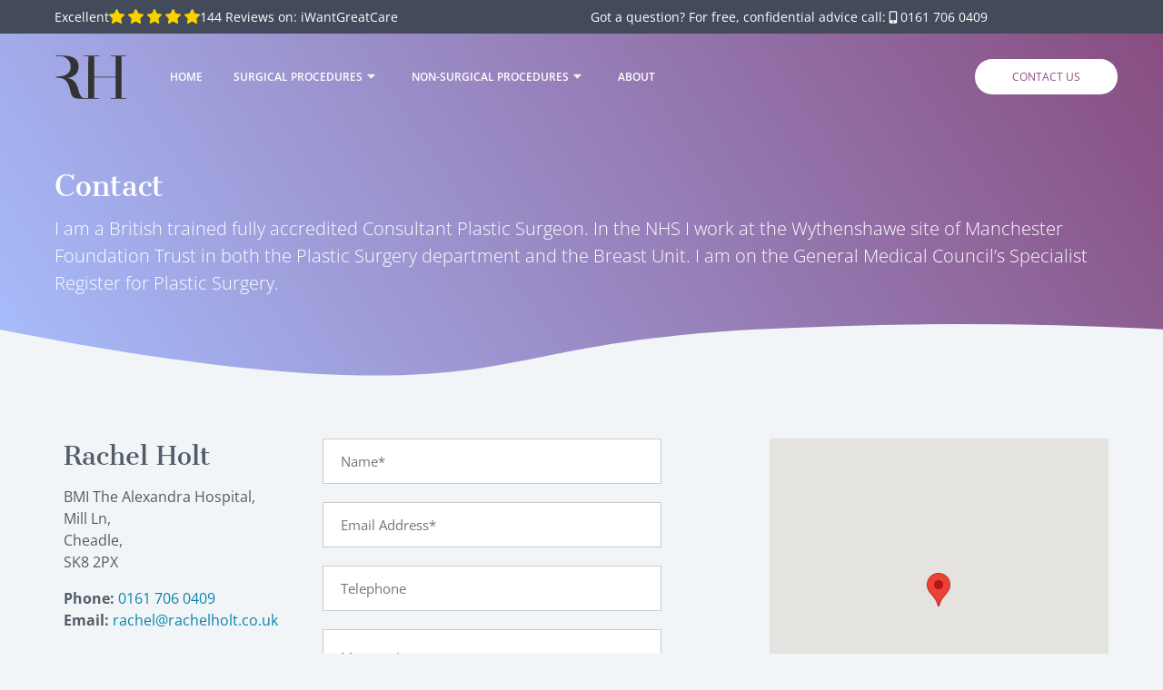

--- FILE ---
content_type: text/html; charset=UTF-8
request_url: https://www.rachelholt.co.uk/contact
body_size: 22347
content:
<!DOCTYPE html>
<!--[if lt IE 7]><html lang="en" class="no-js lt-ie10 lt-ie9 lt-ie8 lt-ie7"><![endif]-->
<!--[if IE 7]><html lang="en" class="no-js lt-ie10 lt-ie9 lt-ie8"><![endif]-->
<!--[if IE 8]><html lang="en" class="no-js lt-ie10 lt-ie9"><![endif]-->
<!--[if IE 9]><html lang="en" class="no-js lt-ie10"><![endif]-->
<!--[if gt IE 9]><!--><html lang="en" class="no-js"><!--<![endif]--><head>
<meta charset="utf-8">
<title>Contact | Rachel Holt</title>

    <meta name="author"  content="Rachel Holt" />
    <link rel="canonical"  href="https://www.rachelholt.co.uk/contact" />
    <meta name="description"  content="Contact Rachel Holt" />
    <meta name="keywords"  content="Rachel Holt, Consultant Plastic and Aesthetic Surgeon, Breast Reconstruction, Body Contouring, Manchester" />
    <meta property="og:description"  content="Contact Rachel Holt" />
    <meta property="og:locale"  content="en_GB" />
    <meta property="og:site_name"  content="Rachel Holt" />
    <meta property="og:title"  content="Contact" />
    <meta property="og:url"  content="https://www.rachelholt.co.uk/contact" />
    <meta name="twitter:card"  content="summary" />
    <meta name="twitter:description"  content="Contact Rachel Holt" />
    <meta name="twitter:site"  content="@HoltPlastic" />
    <meta name="twitter:title"  content="Contact" />

<meta name="viewport" content="width=device-width, initial-scale=1, minimum-scale=1, maximum-scale=5">

<link rel="icon" type="image/png" sizes="32x32" href="https://www.rachelholt.co.uk/themes/rachelholt/assets/graphics/favicon-16x16.png" />
<link rel="icon" type="image/png" sizes="16x16" href="https://www.rachelholt.co.uk/themes/rachelholt/assets/graphics/favicon-32x32.png" />


<style>@font-face {font-family:'Open Sans';font-style:normal;font-weight:300;font-stretch:normal;font-display:swap;src:url(https://fonts.gstatic.com/s/opensans/v44/memSYaGs126MiZpBA-UvWbX2vVnXBbObj2OVZyOOSr4dVJWUgsiH0B4gaVc.ttf) format('truetype')} @font-face {font-family:'Open Sans';font-style:normal;font-weight:400;font-stretch:normal;font-display:swap;src:url(https://fonts.gstatic.com/s/opensans/v44/memSYaGs126MiZpBA-UvWbX2vVnXBbObj2OVZyOOSr4dVJWUgsjZ0B4gaVc.ttf) format('truetype')} @font-face {font-family:'Open Sans';font-style:normal;font-weight:600;font-stretch:normal;font-display:swap;src:url(https://fonts.gstatic.com/s/opensans/v44/memSYaGs126MiZpBA-UvWbX2vVnXBbObj2OVZyOOSr4dVJWUgsgH1x4gaVc.ttf) format('truetype')} @font-face {font-family:'Open Sans';font-style:normal;font-weight:700;font-stretch:normal;font-display:swap;src:url(https://fonts.gstatic.com/s/opensans/v44/memSYaGs126MiZpBA-UvWbX2vVnXBbObj2OVZyOOSr4dVJWUgsg-1x4gaVc.ttf) format('truetype')} @font-face {font-family:'Sree Krushnadevaraya';font-style:normal;font-weight:400;font-display:swap;src:url(https://fonts.gstatic.com/s/sreekrushnadevaraya/v23/R70FjzQeifmPepmyQQjQ9kvwMkWYPfTA_HWc0lw.ttf) format('truetype')}h1,h2,h3,h4,h5,h6, .h1,.h2,.h3,.h4,.h5,.h6 {margin-bottom:0.5rem;font-weight:500;line-height:1.2 }h1,.h1 {font-size:2.5rem;font-size:calculate-rem(2.5rem) }h2,.h2 {font-size:2rem;font-size:calculate-rem(2rem) }h3,.h3 {font-size:1.75rem;font-size:calculate-rem(1.75rem) }h4,.h4 {font-size:1.5rem;font-size:calculate-rem(1.5rem) }h5,.h5 {font-size:1.25rem;font-size:calculate-rem(1.25rem) }h6,.h6 {font-size:1rem;font-size:calculate-rem(1rem) }.lead {font-size:1.25rem;font-size:calculate-rem(1.25rem);font-weight:300 }.display-1 {font-size:6rem;font-size:calculate-rem(6rem);font-weight:300;line-height:1.2 }.display-2 {font-size:5.5rem;font-size:calculate-rem(5.5rem);font-weight:300;line-height:1.2 }.display-3 {font-size:4.5rem;font-size:calculate-rem(4.5rem);font-weight:300;line-height:1.2 }.display-4 {font-size:3.5rem;font-size:calculate-rem(3.5rem);font-weight:300;line-height:1.2 }hr {margin-top:1rem;margin-bottom:1rem;border:0;border-top:1px solid rgba(0,0,0,0.1) }small, .small {font-size:80%;font-size:calculate-rem(80%);font-weight:400 }mark, .mark {padding:0.2em;background-color:#fcf8e3 }.list-unstyled {padding-left:0;list-style:none }.list-inline {padding-left:0;list-style:none }.list-inline-item {display:inline-block }.list-inline-item:not(:last-child) {margin-right:0.5rem }.initialism {font-size:90%;font-size:calculate-rem(90%);text-transform:uppercase }.blockquote {margin-bottom:1rem;font-size:1.25rem;font-size:calculate-rem(1.25rem) }.blockquote-footer {display:block;font-size:80%;font-size:calculate-rem(80%);color:#6c757d }.blockquote-footer::before {content:"\2014\00A0" }*, *::before, *::after {-webkit-box-sizing:border-box;box-sizing:border-box }html {font-family:sans-serif;line-height:1.15;-webkit-text-size-adjust:100%;-webkit-tap-highlight-color:rgba(0,0,0,0) }article,aside,figcaption,figure,footer,header,hgroup,main,nav,section {display:block }body {margin:0;font-family:-apple-system,BlinkMacSystemFont,"Segoe UI",Roboto,"Helvetica Neue",Arial,"Noto Sans",sans-serif,"Apple Color Emoji","Segoe UI Emoji","Segoe UI Symbol","Noto Color Emoji";font-size:1rem;font-size:calculate-rem(1rem);font-weight:400;line-height:1.5;color:#212529;text-align:left;background-color:#fff }[tabindex="-1"]:focus {outline:0 !important }hr {-webkit-box-sizing:content-box;box-sizing:content-box;height:0;overflow:visible }h1,h2,h3,h4,h5,h6 {margin-top:0;margin-bottom:0.5rem }p {margin-top:0;margin-bottom:1rem }abbr[title], abbr[data-original-title] {text-decoration:underline;-webkit-text-decoration:underline dotted;text-decoration:underline dotted;cursor:help;border-bottom:0;text-decoration-skip-ink:none }address {margin-bottom:1rem;font-style:normal;line-height:inherit }ol, ul, dl {margin-top:0;margin-bottom:1rem }ol ol, ul ul, ol ul, ul ol {margin-bottom:0 }dt {font-weight:700 }dd {margin-bottom:.5rem;margin-left:0 }blockquote {margin:0 0 1rem }b, strong {font-weight:bolder }small {font-size:80%;font-size:calculate-rem(80%) }sub, sup {position:relative;font-size:75%;font-size:calculate-rem(75%);line-height:0;vertical-align:baseline }sub {bottom:-.25em }sup {top:-.5em }a {color:#007bff;text-decoration:none;background-color:transparent }a:hover {color:#0056b3;text-decoration:underline }a:not([href]):not([tabindex]) {color:inherit;text-decoration:none }a:not([href]):not([tabindex]):hover,a:not([href]):not([tabindex]):focus {color:inherit;text-decoration:none }a:not([href]):not([tabindex]):focus {outline:0 }pre, code, kbd, samp {font-family:SFMono-Regular,Menlo,Monaco,Consolas,"Liberation Mono","Courier New",monospace;font-size:1em;font-size:calculate-rem(1em) }pre {margin-top:0;margin-bottom:1rem;overflow:auto }figure {margin:0 0 1rem }img {vertical-align:middle;border-style:none }svg {overflow:hidden;vertical-align:middle }table {border-collapse:collapse }caption {padding-top:0.75rem;padding-bottom:0.75rem;color:#6c757d;text-align:left;caption-side:bottom }th {text-align:inherit }label {display:inline-block;margin-bottom:0.5rem }button {border-radius:0 }button:focus {outline:1px dotted;outline:5px auto -webkit-focus-ring-color }input, button, select, optgroup, textarea {margin:0;font-family:inherit;font-size:inherit;font-size:calculate-rem(inherit);line-height:inherit }button, input {overflow:visible }button, select {text-transform:none }select {word-wrap:normal }button, [type="button"], [type="reset"], [type="submit"] {-webkit-appearance:button }button:not(:disabled), [type="button"]:not(:disabled), [type="reset"]:not(:disabled), [type="submit"]:not(:disabled) {cursor:pointer }button::-moz-focus-inner, [type="button"]::-moz-focus-inner, [type="reset"]::-moz-focus-inner, [type="submit"]::-moz-focus-inner {padding:0;border-style:none }input[type="radio"], input[type="checkbox"] {-webkit-box-sizing:border-box;box-sizing:border-box;padding:0 }input[type="date"], input[type="time"], input[type="datetime-local"], input[type="month"] {-webkit-appearance:listbox }textarea {overflow:auto;resize:vertical }fieldset {min-width:0;padding:0;margin:0;border:0 }legend {display:block;width:100%;max-width:100%;padding:0;margin-bottom:.5rem;font-size:1.5rem;font-size:calculate-rem(1.5rem);line-height:inherit;color:inherit;white-space:normal }progress {vertical-align:baseline }[type="number"]::-webkit-inner-spin-button, [type="number"]::-webkit-outer-spin-button {height:auto }[type="search"] {outline-offset:-2px;-webkit-appearance:none }[type="search"]::-webkit-search-decoration {-webkit-appearance:none }::-webkit-file-upload-button {font:inherit;-webkit-appearance:button }output {display:inline-block }summary {display:list-item;cursor:pointer }template {display:none }[hidden] {display:none !important }.container {width:100%;padding-right:10px;padding-left:10px;margin-right:auto;margin-left:auto;max-width:350px }@media (min-width:576px) {.container {max-width:540px }}@media (min-width:768px) {.container {max-width:720px }}@media (min-width:992px) {.container {max-width:960px }}@media (min-width:1200px) {.container {max-width:1180px }}.container-fluid {width:100%;padding-right:10px;padding-left:10px;margin-right:auto;margin-left:auto }.row {display:-webkit-box;display:-ms-flexbox;display:flex;-ms-flex-wrap:wrap;flex-wrap:wrap;margin-right:-10px;margin-left:-10px }.no-gutters {margin-right:0;margin-left:0 }.no-gutters >.col,.no-gutters >[class*="col-"] {padding-right:0;padding-left:0 }.col-1,.col-2,.col-3,.col-4,.col-5,.col-6,.col-7,.col-8,.col-9,.col-10,.col-11,.col-12,.col-13,.col-14,.col-15,.col-16,.col-17,.col-18,.col-19,.col-20,.col-21,.col-22,.col-23,.col-24,.col, .col-auto,.col-sm-1,.col-sm-2,.col-sm-3,.col-sm-4,.col-sm-5,.col-sm-6,.col-sm-7,.col-sm-8,.col-sm-9,.col-sm-10,.col-sm-11,.col-sm-12,.col-sm-13,.col-sm-14,.col-sm-15,.col-sm-16,.col-sm-17,.col-sm-18,.col-sm-19,.col-sm-20,.col-sm-21,.col-sm-22,.col-sm-23,.col-sm-24,.col-sm, .col-sm-auto,.col-md-1,.col-md-2,.col-md-3,.col-md-4,.col-md-5,.col-md-6,.col-md-7,.col-md-8,.col-md-9,.col-md-10,.col-md-11,.col-md-12,.col-md-13,.col-md-14,.col-md-15,.col-md-16,.col-md-17,.col-md-18,.col-md-19,.col-md-20,.col-md-21,.col-md-22,.col-md-23,.col-md-24,.col-md, .col-md-auto,.col-lg-1,.col-lg-2,.col-lg-3,.col-lg-4,.col-lg-5,.col-lg-6,.col-lg-7,.col-lg-8,.col-lg-9,.col-lg-10,.col-lg-11,.col-lg-12,.col-lg-13,.col-lg-14,.col-lg-15,.col-lg-16,.col-lg-17,.col-lg-18,.col-lg-19,.col-lg-20,.col-lg-21,.col-lg-22,.col-lg-23,.col-lg-24,.col-lg, .col-lg-auto,.col-xl-1,.col-xl-2,.col-xl-3,.col-xl-4,.col-xl-5,.col-xl-6,.col-xl-7,.col-xl-8,.col-xl-9,.col-xl-10,.col-xl-11,.col-xl-12,.col-xl-13,.col-xl-14,.col-xl-15,.col-xl-16,.col-xl-17,.col-xl-18,.col-xl-19,.col-xl-20,.col-xl-21,.col-xl-22,.col-xl-23,.col-xl-24,.col-xl, .col-xl-auto {position:relative;width:100%;padding-right:10px;padding-left:10px }.col {-ms-flex-preferred-size:0;flex-basis:0;-webkit-box-flex:1;-ms-flex-positive:1;flex-grow:1;max-width:100% }.col-auto {-webkit-box-flex:0;-ms-flex:0 0 auto;flex:0 0 auto;width:auto;max-width:100% }.col-1 {-webkit-box-flex:0;-ms-flex:0 0 4.16667%;flex:0 0 4.16667%;max-width:4.16667% }.col-2 {-webkit-box-flex:0;-ms-flex:0 0 8.33333%;flex:0 0 8.33333%;max-width:8.33333% }.col-3 {-webkit-box-flex:0;-ms-flex:0 0 12.5%;flex:0 0 12.5%;max-width:12.5% }.col-4 {-webkit-box-flex:0;-ms-flex:0 0 16.66667%;flex:0 0 16.66667%;max-width:16.66667% }.col-5 {-webkit-box-flex:0;-ms-flex:0 0 20.83333%;flex:0 0 20.83333%;max-width:20.83333% }.col-6 {-webkit-box-flex:0;-ms-flex:0 0 25%;flex:0 0 25%;max-width:25% }.col-7 {-webkit-box-flex:0;-ms-flex:0 0 29.16667%;flex:0 0 29.16667%;max-width:29.16667% }.col-8 {-webkit-box-flex:0;-ms-flex:0 0 33.33333%;flex:0 0 33.33333%;max-width:33.33333% }.col-9 {-webkit-box-flex:0;-ms-flex:0 0 37.5%;flex:0 0 37.5%;max-width:37.5% }.col-10 {-webkit-box-flex:0;-ms-flex:0 0 41.66667%;flex:0 0 41.66667%;max-width:41.66667% }.col-11 {-webkit-box-flex:0;-ms-flex:0 0 45.83333%;flex:0 0 45.83333%;max-width:45.83333% }.col-12 {-webkit-box-flex:0;-ms-flex:0 0 50%;flex:0 0 50%;max-width:50% }.col-13 {-webkit-box-flex:0;-ms-flex:0 0 54.16667%;flex:0 0 54.16667%;max-width:54.16667% }.col-14 {-webkit-box-flex:0;-ms-flex:0 0 58.33333%;flex:0 0 58.33333%;max-width:58.33333% }.col-15 {-webkit-box-flex:0;-ms-flex:0 0 62.5%;flex:0 0 62.5%;max-width:62.5% }.col-16 {-webkit-box-flex:0;-ms-flex:0 0 66.66667%;flex:0 0 66.66667%;max-width:66.66667% }.col-17 {-webkit-box-flex:0;-ms-flex:0 0 70.83333%;flex:0 0 70.83333%;max-width:70.83333% }.col-18 {-webkit-box-flex:0;-ms-flex:0 0 75%;flex:0 0 75%;max-width:75% }.col-19 {-webkit-box-flex:0;-ms-flex:0 0 79.16667%;flex:0 0 79.16667%;max-width:79.16667% }.col-20 {-webkit-box-flex:0;-ms-flex:0 0 83.33333%;flex:0 0 83.33333%;max-width:83.33333% }.col-21 {-webkit-box-flex:0;-ms-flex:0 0 87.5%;flex:0 0 87.5%;max-width:87.5% }.col-22 {-webkit-box-flex:0;-ms-flex:0 0 91.66667%;flex:0 0 91.66667%;max-width:91.66667% }.col-23 {-webkit-box-flex:0;-ms-flex:0 0 95.83333%;flex:0 0 95.83333%;max-width:95.83333% }.col-24 {-webkit-box-flex:0;-ms-flex:0 0 100%;flex:0 0 100%;max-width:100% }.order-first {-webkit-box-ordinal-group:0;-ms-flex-order:-1;order:-1 }.order-last {-webkit-box-ordinal-group:26;-ms-flex-order:25;order:25 }.order-0 {-webkit-box-ordinal-group:1;-ms-flex-order:0;order:0 }.order-1 {-webkit-box-ordinal-group:2;-ms-flex-order:1;order:1 }.order-2 {-webkit-box-ordinal-group:3;-ms-flex-order:2;order:2 }.order-3 {-webkit-box-ordinal-group:4;-ms-flex-order:3;order:3 }.order-4 {-webkit-box-ordinal-group:5;-ms-flex-order:4;order:4 }.order-5 {-webkit-box-ordinal-group:6;-ms-flex-order:5;order:5 }.order-6 {-webkit-box-ordinal-group:7;-ms-flex-order:6;order:6 }.order-7 {-webkit-box-ordinal-group:8;-ms-flex-order:7;order:7 }.order-8 {-webkit-box-ordinal-group:9;-ms-flex-order:8;order:8 }.order-9 {-webkit-box-ordinal-group:10;-ms-flex-order:9;order:9 }.order-10 {-webkit-box-ordinal-group:11;-ms-flex-order:10;order:10 }.order-11 {-webkit-box-ordinal-group:12;-ms-flex-order:11;order:11 }.order-12 {-webkit-box-ordinal-group:13;-ms-flex-order:12;order:12 }.order-13 {-webkit-box-ordinal-group:14;-ms-flex-order:13;order:13 }.order-14 {-webkit-box-ordinal-group:15;-ms-flex-order:14;order:14 }.order-15 {-webkit-box-ordinal-group:16;-ms-flex-order:15;order:15 }.order-16 {-webkit-box-ordinal-group:17;-ms-flex-order:16;order:16 }.order-17 {-webkit-box-ordinal-group:18;-ms-flex-order:17;order:17 }.order-18 {-webkit-box-ordinal-group:19;-ms-flex-order:18;order:18 }.order-19 {-webkit-box-ordinal-group:20;-ms-flex-order:19;order:19 }.order-20 {-webkit-box-ordinal-group:21;-ms-flex-order:20;order:20 }.order-21 {-webkit-box-ordinal-group:22;-ms-flex-order:21;order:21 }.order-22 {-webkit-box-ordinal-group:23;-ms-flex-order:22;order:22 }.order-23 {-webkit-box-ordinal-group:24;-ms-flex-order:23;order:23 }.order-24 {-webkit-box-ordinal-group:25;-ms-flex-order:24;order:24 }.offset-1 {margin-left:4.16667% }.offset-2 {margin-left:8.33333% }.offset-3 {margin-left:12.5% }.offset-4 {margin-left:16.66667% }.offset-5 {margin-left:20.83333% }.offset-6 {margin-left:25% }.offset-7 {margin-left:29.16667% }.offset-8 {margin-left:33.33333% }.offset-9 {margin-left:37.5% }.offset-10 {margin-left:41.66667% }.offset-11 {margin-left:45.83333% }.offset-12 {margin-left:50% }.offset-13 {margin-left:54.16667% }.offset-14 {margin-left:58.33333% }.offset-15 {margin-left:62.5% }.offset-16 {margin-left:66.66667% }.offset-17 {margin-left:70.83333% }.offset-18 {margin-left:75% }.offset-19 {margin-left:79.16667% }.offset-20 {margin-left:83.33333% }.offset-21 {margin-left:87.5% }.offset-22 {margin-left:91.66667% }.offset-23 {margin-left:95.83333% }@media (min-width:576px) {.col-sm {-ms-flex-preferred-size:0;flex-basis:0;-webkit-box-flex:1;-ms-flex-positive:1;flex-grow:1;max-width:100% }.col-sm-auto {-webkit-box-flex:0;-ms-flex:0 0 auto;flex:0 0 auto;width:auto;max-width:100% }.col-sm-1 {-webkit-box-flex:0;-ms-flex:0 0 4.16667%;flex:0 0 4.16667%;max-width:4.16667% }.col-sm-2 {-webkit-box-flex:0;-ms-flex:0 0 8.33333%;flex:0 0 8.33333%;max-width:8.33333% }.col-sm-3 {-webkit-box-flex:0;-ms-flex:0 0 12.5%;flex:0 0 12.5%;max-width:12.5% }.col-sm-4 {-webkit-box-flex:0;-ms-flex:0 0 16.66667%;flex:0 0 16.66667%;max-width:16.66667% }.col-sm-5 {-webkit-box-flex:0;-ms-flex:0 0 20.83333%;flex:0 0 20.83333%;max-width:20.83333% }.col-sm-6 {-webkit-box-flex:0;-ms-flex:0 0 25%;flex:0 0 25%;max-width:25% }.col-sm-7 {-webkit-box-flex:0;-ms-flex:0 0 29.16667%;flex:0 0 29.16667%;max-width:29.16667% }.col-sm-8 {-webkit-box-flex:0;-ms-flex:0 0 33.33333%;flex:0 0 33.33333%;max-width:33.33333% }.col-sm-9 {-webkit-box-flex:0;-ms-flex:0 0 37.5%;flex:0 0 37.5%;max-width:37.5% }.col-sm-10 {-webkit-box-flex:0;-ms-flex:0 0 41.66667%;flex:0 0 41.66667%;max-width:41.66667% }.col-sm-11 {-webkit-box-flex:0;-ms-flex:0 0 45.83333%;flex:0 0 45.83333%;max-width:45.83333% }.col-sm-12 {-webkit-box-flex:0;-ms-flex:0 0 50%;flex:0 0 50%;max-width:50% }.col-sm-13 {-webkit-box-flex:0;-ms-flex:0 0 54.16667%;flex:0 0 54.16667%;max-width:54.16667% }.col-sm-14 {-webkit-box-flex:0;-ms-flex:0 0 58.33333%;flex:0 0 58.33333%;max-width:58.33333% }.col-sm-15 {-webkit-box-flex:0;-ms-flex:0 0 62.5%;flex:0 0 62.5%;max-width:62.5% }.col-sm-16 {-webkit-box-flex:0;-ms-flex:0 0 66.66667%;flex:0 0 66.66667%;max-width:66.66667% }.col-sm-17 {-webkit-box-flex:0;-ms-flex:0 0 70.83333%;flex:0 0 70.83333%;max-width:70.83333% }.col-sm-18 {-webkit-box-flex:0;-ms-flex:0 0 75%;flex:0 0 75%;max-width:75% }.col-sm-19 {-webkit-box-flex:0;-ms-flex:0 0 79.16667%;flex:0 0 79.16667%;max-width:79.16667% }.col-sm-20 {-webkit-box-flex:0;-ms-flex:0 0 83.33333%;flex:0 0 83.33333%;max-width:83.33333% }.col-sm-21 {-webkit-box-flex:0;-ms-flex:0 0 87.5%;flex:0 0 87.5%;max-width:87.5% }.col-sm-22 {-webkit-box-flex:0;-ms-flex:0 0 91.66667%;flex:0 0 91.66667%;max-width:91.66667% }.col-sm-23 {-webkit-box-flex:0;-ms-flex:0 0 95.83333%;flex:0 0 95.83333%;max-width:95.83333% }.col-sm-24 {-webkit-box-flex:0;-ms-flex:0 0 100%;flex:0 0 100%;max-width:100% }.order-sm-first {-webkit-box-ordinal-group:0;-ms-flex-order:-1;order:-1 }.order-sm-last {-webkit-box-ordinal-group:26;-ms-flex-order:25;order:25 }.order-sm-0 {-webkit-box-ordinal-group:1;-ms-flex-order:0;order:0 }.order-sm-1 {-webkit-box-ordinal-group:2;-ms-flex-order:1;order:1 }.order-sm-2 {-webkit-box-ordinal-group:3;-ms-flex-order:2;order:2 }.order-sm-3 {-webkit-box-ordinal-group:4;-ms-flex-order:3;order:3 }.order-sm-4 {-webkit-box-ordinal-group:5;-ms-flex-order:4;order:4 }.order-sm-5 {-webkit-box-ordinal-group:6;-ms-flex-order:5;order:5 }.order-sm-6 {-webkit-box-ordinal-group:7;-ms-flex-order:6;order:6 }.order-sm-7 {-webkit-box-ordinal-group:8;-ms-flex-order:7;order:7 }.order-sm-8 {-webkit-box-ordinal-group:9;-ms-flex-order:8;order:8 }.order-sm-9 {-webkit-box-ordinal-group:10;-ms-flex-order:9;order:9 }.order-sm-10 {-webkit-box-ordinal-group:11;-ms-flex-order:10;order:10 }.order-sm-11 {-webkit-box-ordinal-group:12;-ms-flex-order:11;order:11 }.order-sm-12 {-webkit-box-ordinal-group:13;-ms-flex-order:12;order:12 }.order-sm-13 {-webkit-box-ordinal-group:14;-ms-flex-order:13;order:13 }.order-sm-14 {-webkit-box-ordinal-group:15;-ms-flex-order:14;order:14 }.order-sm-15 {-webkit-box-ordinal-group:16;-ms-flex-order:15;order:15 }.order-sm-16 {-webkit-box-ordinal-group:17;-ms-flex-order:16;order:16 }.order-sm-17 {-webkit-box-ordinal-group:18;-ms-flex-order:17;order:17 }.order-sm-18 {-webkit-box-ordinal-group:19;-ms-flex-order:18;order:18 }.order-sm-19 {-webkit-box-ordinal-group:20;-ms-flex-order:19;order:19 }.order-sm-20 {-webkit-box-ordinal-group:21;-ms-flex-order:20;order:20 }.order-sm-21 {-webkit-box-ordinal-group:22;-ms-flex-order:21;order:21 }.order-sm-22 {-webkit-box-ordinal-group:23;-ms-flex-order:22;order:22 }.order-sm-23 {-webkit-box-ordinal-group:24;-ms-flex-order:23;order:23 }.order-sm-24 {-webkit-box-ordinal-group:25;-ms-flex-order:24;order:24 }.offset-sm-0 {margin-left:0 }.offset-sm-1 {margin-left:4.16667% }.offset-sm-2 {margin-left:8.33333% }.offset-sm-3 {margin-left:12.5% }.offset-sm-4 {margin-left:16.66667% }.offset-sm-5 {margin-left:20.83333% }.offset-sm-6 {margin-left:25% }.offset-sm-7 {margin-left:29.16667% }.offset-sm-8 {margin-left:33.33333% }.offset-sm-9 {margin-left:37.5% }.offset-sm-10 {margin-left:41.66667% }.offset-sm-11 {margin-left:45.83333% }.offset-sm-12 {margin-left:50% }.offset-sm-13 {margin-left:54.16667% }.offset-sm-14 {margin-left:58.33333% }.offset-sm-15 {margin-left:62.5% }.offset-sm-16 {margin-left:66.66667% }.offset-sm-17 {margin-left:70.83333% }.offset-sm-18 {margin-left:75% }.offset-sm-19 {margin-left:79.16667% }.offset-sm-20 {margin-left:83.33333% }.offset-sm-21 {margin-left:87.5% }.offset-sm-22 {margin-left:91.66667% }.offset-sm-23 {margin-left:95.83333% }}@media (min-width:768px) {.col-md {-ms-flex-preferred-size:0;flex-basis:0;-webkit-box-flex:1;-ms-flex-positive:1;flex-grow:1;max-width:100% }.col-md-auto {-webkit-box-flex:0;-ms-flex:0 0 auto;flex:0 0 auto;width:auto;max-width:100% }.col-md-1 {-webkit-box-flex:0;-ms-flex:0 0 4.16667%;flex:0 0 4.16667%;max-width:4.16667% }.col-md-2 {-webkit-box-flex:0;-ms-flex:0 0 8.33333%;flex:0 0 8.33333%;max-width:8.33333% }.col-md-3 {-webkit-box-flex:0;-ms-flex:0 0 12.5%;flex:0 0 12.5%;max-width:12.5% }.col-md-4 {-webkit-box-flex:0;-ms-flex:0 0 16.66667%;flex:0 0 16.66667%;max-width:16.66667% }.col-md-5 {-webkit-box-flex:0;-ms-flex:0 0 20.83333%;flex:0 0 20.83333%;max-width:20.83333% }.col-md-6 {-webkit-box-flex:0;-ms-flex:0 0 25%;flex:0 0 25%;max-width:25% }.col-md-7 {-webkit-box-flex:0;-ms-flex:0 0 29.16667%;flex:0 0 29.16667%;max-width:29.16667% }.col-md-8 {-webkit-box-flex:0;-ms-flex:0 0 33.33333%;flex:0 0 33.33333%;max-width:33.33333% }.col-md-9 {-webkit-box-flex:0;-ms-flex:0 0 37.5%;flex:0 0 37.5%;max-width:37.5% }.col-md-10 {-webkit-box-flex:0;-ms-flex:0 0 41.66667%;flex:0 0 41.66667%;max-width:41.66667% }.col-md-11 {-webkit-box-flex:0;-ms-flex:0 0 45.83333%;flex:0 0 45.83333%;max-width:45.83333% }.col-md-12 {-webkit-box-flex:0;-ms-flex:0 0 50%;flex:0 0 50%;max-width:50% }.col-md-13 {-webkit-box-flex:0;-ms-flex:0 0 54.16667%;flex:0 0 54.16667%;max-width:54.16667% }.col-md-14 {-webkit-box-flex:0;-ms-flex:0 0 58.33333%;flex:0 0 58.33333%;max-width:58.33333% }.col-md-15 {-webkit-box-flex:0;-ms-flex:0 0 62.5%;flex:0 0 62.5%;max-width:62.5% }.col-md-16 {-webkit-box-flex:0;-ms-flex:0 0 66.66667%;flex:0 0 66.66667%;max-width:66.66667% }.col-md-17 {-webkit-box-flex:0;-ms-flex:0 0 70.83333%;flex:0 0 70.83333%;max-width:70.83333% }.col-md-18 {-webkit-box-flex:0;-ms-flex:0 0 75%;flex:0 0 75%;max-width:75% }.col-md-19 {-webkit-box-flex:0;-ms-flex:0 0 79.16667%;flex:0 0 79.16667%;max-width:79.16667% }.col-md-20 {-webkit-box-flex:0;-ms-flex:0 0 83.33333%;flex:0 0 83.33333%;max-width:83.33333% }.col-md-21 {-webkit-box-flex:0;-ms-flex:0 0 87.5%;flex:0 0 87.5%;max-width:87.5% }.col-md-22 {-webkit-box-flex:0;-ms-flex:0 0 91.66667%;flex:0 0 91.66667%;max-width:91.66667% }.col-md-23 {-webkit-box-flex:0;-ms-flex:0 0 95.83333%;flex:0 0 95.83333%;max-width:95.83333% }.col-md-24 {-webkit-box-flex:0;-ms-flex:0 0 100%;flex:0 0 100%;max-width:100% }.order-md-first {-webkit-box-ordinal-group:0;-ms-flex-order:-1;order:-1 }.order-md-last {-webkit-box-ordinal-group:26;-ms-flex-order:25;order:25 }.order-md-0 {-webkit-box-ordinal-group:1;-ms-flex-order:0;order:0 }.order-md-1 {-webkit-box-ordinal-group:2;-ms-flex-order:1;order:1 }.order-md-2 {-webkit-box-ordinal-group:3;-ms-flex-order:2;order:2 }.order-md-3 {-webkit-box-ordinal-group:4;-ms-flex-order:3;order:3 }.order-md-4 {-webkit-box-ordinal-group:5;-ms-flex-order:4;order:4 }.order-md-5 {-webkit-box-ordinal-group:6;-ms-flex-order:5;order:5 }.order-md-6 {-webkit-box-ordinal-group:7;-ms-flex-order:6;order:6 }.order-md-7 {-webkit-box-ordinal-group:8;-ms-flex-order:7;order:7 }.order-md-8 {-webkit-box-ordinal-group:9;-ms-flex-order:8;order:8 }.order-md-9 {-webkit-box-ordinal-group:10;-ms-flex-order:9;order:9 }.order-md-10 {-webkit-box-ordinal-group:11;-ms-flex-order:10;order:10 }.order-md-11 {-webkit-box-ordinal-group:12;-ms-flex-order:11;order:11 }.order-md-12 {-webkit-box-ordinal-group:13;-ms-flex-order:12;order:12 }.order-md-13 {-webkit-box-ordinal-group:14;-ms-flex-order:13;order:13 }.order-md-14 {-webkit-box-ordinal-group:15;-ms-flex-order:14;order:14 }.order-md-15 {-webkit-box-ordinal-group:16;-ms-flex-order:15;order:15 }.order-md-16 {-webkit-box-ordinal-group:17;-ms-flex-order:16;order:16 }.order-md-17 {-webkit-box-ordinal-group:18;-ms-flex-order:17;order:17 }.order-md-18 {-webkit-box-ordinal-group:19;-ms-flex-order:18;order:18 }.order-md-19 {-webkit-box-ordinal-group:20;-ms-flex-order:19;order:19 }.order-md-20 {-webkit-box-ordinal-group:21;-ms-flex-order:20;order:20 }.order-md-21 {-webkit-box-ordinal-group:22;-ms-flex-order:21;order:21 }.order-md-22 {-webkit-box-ordinal-group:23;-ms-flex-order:22;order:22 }.order-md-23 {-webkit-box-ordinal-group:24;-ms-flex-order:23;order:23 }.order-md-24 {-webkit-box-ordinal-group:25;-ms-flex-order:24;order:24 }.offset-md-0 {margin-left:0 }.offset-md-1 {margin-left:4.16667% }.offset-md-2 {margin-left:8.33333% }.offset-md-3 {margin-left:12.5% }.offset-md-4 {margin-left:16.66667% }.offset-md-5 {margin-left:20.83333% }.offset-md-6 {margin-left:25% }.offset-md-7 {margin-left:29.16667% }.offset-md-8 {margin-left:33.33333% }.offset-md-9 {margin-left:37.5% }.offset-md-10 {margin-left:41.66667% }.offset-md-11 {margin-left:45.83333% }.offset-md-12 {margin-left:50% }.offset-md-13 {margin-left:54.16667% }.offset-md-14 {margin-left:58.33333% }.offset-md-15 {margin-left:62.5% }.offset-md-16 {margin-left:66.66667% }.offset-md-17 {margin-left:70.83333% }.offset-md-18 {margin-left:75% }.offset-md-19 {margin-left:79.16667% }.offset-md-20 {margin-left:83.33333% }.offset-md-21 {margin-left:87.5% }.offset-md-22 {margin-left:91.66667% }.offset-md-23 {margin-left:95.83333% }}@media (min-width:992px) {.col-lg {-ms-flex-preferred-size:0;flex-basis:0;-webkit-box-flex:1;-ms-flex-positive:1;flex-grow:1;max-width:100% }.col-lg-auto {-webkit-box-flex:0;-ms-flex:0 0 auto;flex:0 0 auto;width:auto;max-width:100% }.col-lg-1 {-webkit-box-flex:0;-ms-flex:0 0 4.16667%;flex:0 0 4.16667%;max-width:4.16667% }.col-lg-2 {-webkit-box-flex:0;-ms-flex:0 0 8.33333%;flex:0 0 8.33333%;max-width:8.33333% }.col-lg-3 {-webkit-box-flex:0;-ms-flex:0 0 12.5%;flex:0 0 12.5%;max-width:12.5% }.col-lg-4 {-webkit-box-flex:0;-ms-flex:0 0 16.66667%;flex:0 0 16.66667%;max-width:16.66667% }.col-lg-5 {-webkit-box-flex:0;-ms-flex:0 0 20.83333%;flex:0 0 20.83333%;max-width:20.83333% }.col-lg-6 {-webkit-box-flex:0;-ms-flex:0 0 25%;flex:0 0 25%;max-width:25% }.col-lg-7 {-webkit-box-flex:0;-ms-flex:0 0 29.16667%;flex:0 0 29.16667%;max-width:29.16667% }.col-lg-8 {-webkit-box-flex:0;-ms-flex:0 0 33.33333%;flex:0 0 33.33333%;max-width:33.33333% }.col-lg-9 {-webkit-box-flex:0;-ms-flex:0 0 37.5%;flex:0 0 37.5%;max-width:37.5% }.col-lg-10 {-webkit-box-flex:0;-ms-flex:0 0 41.66667%;flex:0 0 41.66667%;max-width:41.66667% }.col-lg-11 {-webkit-box-flex:0;-ms-flex:0 0 45.83333%;flex:0 0 45.83333%;max-width:45.83333% }.col-lg-12 {-webkit-box-flex:0;-ms-flex:0 0 50%;flex:0 0 50%;max-width:50% }.col-lg-13 {-webkit-box-flex:0;-ms-flex:0 0 54.16667%;flex:0 0 54.16667%;max-width:54.16667% }.col-lg-14 {-webkit-box-flex:0;-ms-flex:0 0 58.33333%;flex:0 0 58.33333%;max-width:58.33333% }.col-lg-15 {-webkit-box-flex:0;-ms-flex:0 0 62.5%;flex:0 0 62.5%;max-width:62.5% }.col-lg-16 {-webkit-box-flex:0;-ms-flex:0 0 66.66667%;flex:0 0 66.66667%;max-width:66.66667% }.col-lg-17 {-webkit-box-flex:0;-ms-flex:0 0 70.83333%;flex:0 0 70.83333%;max-width:70.83333% }.col-lg-18 {-webkit-box-flex:0;-ms-flex:0 0 75%;flex:0 0 75%;max-width:75% }.col-lg-19 {-webkit-box-flex:0;-ms-flex:0 0 79.16667%;flex:0 0 79.16667%;max-width:79.16667% }.col-lg-20 {-webkit-box-flex:0;-ms-flex:0 0 83.33333%;flex:0 0 83.33333%;max-width:83.33333% }.col-lg-21 {-webkit-box-flex:0;-ms-flex:0 0 87.5%;flex:0 0 87.5%;max-width:87.5% }.col-lg-22 {-webkit-box-flex:0;-ms-flex:0 0 91.66667%;flex:0 0 91.66667%;max-width:91.66667% }.col-lg-23 {-webkit-box-flex:0;-ms-flex:0 0 95.83333%;flex:0 0 95.83333%;max-width:95.83333% }.col-lg-24 {-webkit-box-flex:0;-ms-flex:0 0 100%;flex:0 0 100%;max-width:100% }.order-lg-first {-webkit-box-ordinal-group:0;-ms-flex-order:-1;order:-1 }.order-lg-last {-webkit-box-ordinal-group:26;-ms-flex-order:25;order:25 }.order-lg-0 {-webkit-box-ordinal-group:1;-ms-flex-order:0;order:0 }.order-lg-1 {-webkit-box-ordinal-group:2;-ms-flex-order:1;order:1 }.order-lg-2 {-webkit-box-ordinal-group:3;-ms-flex-order:2;order:2 }.order-lg-3 {-webkit-box-ordinal-group:4;-ms-flex-order:3;order:3 }.order-lg-4 {-webkit-box-ordinal-group:5;-ms-flex-order:4;order:4 }.order-lg-5 {-webkit-box-ordinal-group:6;-ms-flex-order:5;order:5 }.order-lg-6 {-webkit-box-ordinal-group:7;-ms-flex-order:6;order:6 }.order-lg-7 {-webkit-box-ordinal-group:8;-ms-flex-order:7;order:7 }.order-lg-8 {-webkit-box-ordinal-group:9;-ms-flex-order:8;order:8 }.order-lg-9 {-webkit-box-ordinal-group:10;-ms-flex-order:9;order:9 }.order-lg-10 {-webkit-box-ordinal-group:11;-ms-flex-order:10;order:10 }.order-lg-11 {-webkit-box-ordinal-group:12;-ms-flex-order:11;order:11 }.order-lg-12 {-webkit-box-ordinal-group:13;-ms-flex-order:12;order:12 }.order-lg-13 {-webkit-box-ordinal-group:14;-ms-flex-order:13;order:13 }.order-lg-14 {-webkit-box-ordinal-group:15;-ms-flex-order:14;order:14 }.order-lg-15 {-webkit-box-ordinal-group:16;-ms-flex-order:15;order:15 }.order-lg-16 {-webkit-box-ordinal-group:17;-ms-flex-order:16;order:16 }.order-lg-17 {-webkit-box-ordinal-group:18;-ms-flex-order:17;order:17 }.order-lg-18 {-webkit-box-ordinal-group:19;-ms-flex-order:18;order:18 }.order-lg-19 {-webkit-box-ordinal-group:20;-ms-flex-order:19;order:19 }.order-lg-20 {-webkit-box-ordinal-group:21;-ms-flex-order:20;order:20 }.order-lg-21 {-webkit-box-ordinal-group:22;-ms-flex-order:21;order:21 }.order-lg-22 {-webkit-box-ordinal-group:23;-ms-flex-order:22;order:22 }.order-lg-23 {-webkit-box-ordinal-group:24;-ms-flex-order:23;order:23 }.order-lg-24 {-webkit-box-ordinal-group:25;-ms-flex-order:24;order:24 }.offset-lg-0 {margin-left:0 }.offset-lg-1 {margin-left:4.16667% }.offset-lg-2 {margin-left:8.33333% }.offset-lg-3 {margin-left:12.5% }.offset-lg-4 {margin-left:16.66667% }.offset-lg-5 {margin-left:20.83333% }.offset-lg-6 {margin-left:25% }.offset-lg-7 {margin-left:29.16667% }.offset-lg-8 {margin-left:33.33333% }.offset-lg-9 {margin-left:37.5% }.offset-lg-10 {margin-left:41.66667% }.offset-lg-11 {margin-left:45.83333% }.offset-lg-12 {margin-left:50% }.offset-lg-13 {margin-left:54.16667% }.offset-lg-14 {margin-left:58.33333% }.offset-lg-15 {margin-left:62.5% }.offset-lg-16 {margin-left:66.66667% }.offset-lg-17 {margin-left:70.83333% }.offset-lg-18 {margin-left:75% }.offset-lg-19 {margin-left:79.16667% }.offset-lg-20 {margin-left:83.33333% }.offset-lg-21 {margin-left:87.5% }.offset-lg-22 {margin-left:91.66667% }.offset-lg-23 {margin-left:95.83333% }}@media (min-width:1200px) {.col-xl {-ms-flex-preferred-size:0;flex-basis:0;-webkit-box-flex:1;-ms-flex-positive:1;flex-grow:1;max-width:100% }.col-xl-auto {-webkit-box-flex:0;-ms-flex:0 0 auto;flex:0 0 auto;width:auto;max-width:100% }.col-xl-1 {-webkit-box-flex:0;-ms-flex:0 0 4.16667%;flex:0 0 4.16667%;max-width:4.16667% }.col-xl-2 {-webkit-box-flex:0;-ms-flex:0 0 8.33333%;flex:0 0 8.33333%;max-width:8.33333% }.col-xl-3 {-webkit-box-flex:0;-ms-flex:0 0 12.5%;flex:0 0 12.5%;max-width:12.5% }.col-xl-4 {-webkit-box-flex:0;-ms-flex:0 0 16.66667%;flex:0 0 16.66667%;max-width:16.66667% }.col-xl-5 {-webkit-box-flex:0;-ms-flex:0 0 20.83333%;flex:0 0 20.83333%;max-width:20.83333% }.col-xl-6 {-webkit-box-flex:0;-ms-flex:0 0 25%;flex:0 0 25%;max-width:25% }.col-xl-7 {-webkit-box-flex:0;-ms-flex:0 0 29.16667%;flex:0 0 29.16667%;max-width:29.16667% }.col-xl-8 {-webkit-box-flex:0;-ms-flex:0 0 33.33333%;flex:0 0 33.33333%;max-width:33.33333% }.col-xl-9 {-webkit-box-flex:0;-ms-flex:0 0 37.5%;flex:0 0 37.5%;max-width:37.5% }.col-xl-10 {-webkit-box-flex:0;-ms-flex:0 0 41.66667%;flex:0 0 41.66667%;max-width:41.66667% }.col-xl-11 {-webkit-box-flex:0;-ms-flex:0 0 45.83333%;flex:0 0 45.83333%;max-width:45.83333% }.col-xl-12 {-webkit-box-flex:0;-ms-flex:0 0 50%;flex:0 0 50%;max-width:50% }.col-xl-13 {-webkit-box-flex:0;-ms-flex:0 0 54.16667%;flex:0 0 54.16667%;max-width:54.16667% }.col-xl-14 {-webkit-box-flex:0;-ms-flex:0 0 58.33333%;flex:0 0 58.33333%;max-width:58.33333% }.col-xl-15 {-webkit-box-flex:0;-ms-flex:0 0 62.5%;flex:0 0 62.5%;max-width:62.5% }.col-xl-16 {-webkit-box-flex:0;-ms-flex:0 0 66.66667%;flex:0 0 66.66667%;max-width:66.66667% }.col-xl-17 {-webkit-box-flex:0;-ms-flex:0 0 70.83333%;flex:0 0 70.83333%;max-width:70.83333% }.col-xl-18 {-webkit-box-flex:0;-ms-flex:0 0 75%;flex:0 0 75%;max-width:75% }.col-xl-19 {-webkit-box-flex:0;-ms-flex:0 0 79.16667%;flex:0 0 79.16667%;max-width:79.16667% }.col-xl-20 {-webkit-box-flex:0;-ms-flex:0 0 83.33333%;flex:0 0 83.33333%;max-width:83.33333% }.col-xl-21 {-webkit-box-flex:0;-ms-flex:0 0 87.5%;flex:0 0 87.5%;max-width:87.5% }.col-xl-22 {-webkit-box-flex:0;-ms-flex:0 0 91.66667%;flex:0 0 91.66667%;max-width:91.66667% }.col-xl-23 {-webkit-box-flex:0;-ms-flex:0 0 95.83333%;flex:0 0 95.83333%;max-width:95.83333% }.col-xl-24 {-webkit-box-flex:0;-ms-flex:0 0 100%;flex:0 0 100%;max-width:100% }.order-xl-first {-webkit-box-ordinal-group:0;-ms-flex-order:-1;order:-1 }.order-xl-last {-webkit-box-ordinal-group:26;-ms-flex-order:25;order:25 }.order-xl-0 {-webkit-box-ordinal-group:1;-ms-flex-order:0;order:0 }.order-xl-1 {-webkit-box-ordinal-group:2;-ms-flex-order:1;order:1 }.order-xl-2 {-webkit-box-ordinal-group:3;-ms-flex-order:2;order:2 }.order-xl-3 {-webkit-box-ordinal-group:4;-ms-flex-order:3;order:3 }.order-xl-4 {-webkit-box-ordinal-group:5;-ms-flex-order:4;order:4 }.order-xl-5 {-webkit-box-ordinal-group:6;-ms-flex-order:5;order:5 }.order-xl-6 {-webkit-box-ordinal-group:7;-ms-flex-order:6;order:6 }.order-xl-7 {-webkit-box-ordinal-group:8;-ms-flex-order:7;order:7 }.order-xl-8 {-webkit-box-ordinal-group:9;-ms-flex-order:8;order:8 }.order-xl-9 {-webkit-box-ordinal-group:10;-ms-flex-order:9;order:9 }.order-xl-10 {-webkit-box-ordinal-group:11;-ms-flex-order:10;order:10 }.order-xl-11 {-webkit-box-ordinal-group:12;-ms-flex-order:11;order:11 }.order-xl-12 {-webkit-box-ordinal-group:13;-ms-flex-order:12;order:12 }.order-xl-13 {-webkit-box-ordinal-group:14;-ms-flex-order:13;order:13 }.order-xl-14 {-webkit-box-ordinal-group:15;-ms-flex-order:14;order:14 }.order-xl-15 {-webkit-box-ordinal-group:16;-ms-flex-order:15;order:15 }.order-xl-16 {-webkit-box-ordinal-group:17;-ms-flex-order:16;order:16 }.order-xl-17 {-webkit-box-ordinal-group:18;-ms-flex-order:17;order:17 }.order-xl-18 {-webkit-box-ordinal-group:19;-ms-flex-order:18;order:18 }.order-xl-19 {-webkit-box-ordinal-group:20;-ms-flex-order:19;order:19 }.order-xl-20 {-webkit-box-ordinal-group:21;-ms-flex-order:20;order:20 }.order-xl-21 {-webkit-box-ordinal-group:22;-ms-flex-order:21;order:21 }.order-xl-22 {-webkit-box-ordinal-group:23;-ms-flex-order:22;order:22 }.order-xl-23 {-webkit-box-ordinal-group:24;-ms-flex-order:23;order:23 }.order-xl-24 {-webkit-box-ordinal-group:25;-ms-flex-order:24;order:24 }.offset-xl-0 {margin-left:0 }.offset-xl-1 {margin-left:4.16667% }.offset-xl-2 {margin-left:8.33333% }.offset-xl-3 {margin-left:12.5% }.offset-xl-4 {margin-left:16.66667% }.offset-xl-5 {margin-left:20.83333% }.offset-xl-6 {margin-left:25% }.offset-xl-7 {margin-left:29.16667% }.offset-xl-8 {margin-left:33.33333% }.offset-xl-9 {margin-left:37.5% }.offset-xl-10 {margin-left:41.66667% }.offset-xl-11 {margin-left:45.83333% }.offset-xl-12 {margin-left:50% }.offset-xl-13 {margin-left:54.16667% }.offset-xl-14 {margin-left:58.33333% }.offset-xl-15 {margin-left:62.5% }.offset-xl-16 {margin-left:66.66667% }.offset-xl-17 {margin-left:70.83333% }.offset-xl-18 {margin-left:75% }.offset-xl-19 {margin-left:79.16667% }.offset-xl-20 {margin-left:83.33333% }.offset-xl-21 {margin-left:87.5% }.offset-xl-22 {margin-left:91.66667% }.offset-xl-23 {margin-left:95.83333% }}.clearfix::after {display:block;clear:both;content:"" }.d-none {display:none !important }.d-inline {display:inline !important }.d-inline-block {display:inline-block !important }.d-block {display:block !important }.d-table {display:table !important }.d-table-row {display:table-row !important }.d-table-cell {display:table-cell !important }.d-flex {display:-webkit-box !important;display:-ms-flexbox !important;display:flex !important }.d-inline-flex {display:-webkit-inline-box !important;display:-ms-inline-flexbox !important;display:inline-flex !important }@media (min-width:576px) {.d-sm-none {display:none !important }.d-sm-inline {display:inline !important }.d-sm-inline-block {display:inline-block !important }.d-sm-block {display:block !important }.d-sm-table {display:table !important }.d-sm-table-row {display:table-row !important }.d-sm-table-cell {display:table-cell !important }.d-sm-flex {display:-webkit-box !important;display:-ms-flexbox !important;display:flex !important }.d-sm-inline-flex {display:-webkit-inline-box !important;display:-ms-inline-flexbox !important;display:inline-flex !important }}@media (min-width:768px) {.d-md-none {display:none !important }.d-md-inline {display:inline !important }.d-md-inline-block {display:inline-block !important }.d-md-block {display:block !important }.d-md-table {display:table !important }.d-md-table-row {display:table-row !important }.d-md-table-cell {display:table-cell !important }.d-md-flex {display:-webkit-box !important;display:-ms-flexbox !important;display:flex !important }.d-md-inline-flex {display:-webkit-inline-box !important;display:-ms-inline-flexbox !important;display:inline-flex !important }}@media (min-width:992px) {.d-lg-none {display:none !important }.d-lg-inline {display:inline !important }.d-lg-inline-block {display:inline-block !important }.d-lg-block {display:block !important }.d-lg-table {display:table !important }.d-lg-table-row {display:table-row !important }.d-lg-table-cell {display:table-cell !important }.d-lg-flex {display:-webkit-box !important;display:-ms-flexbox !important;display:flex !important }.d-lg-inline-flex {display:-webkit-inline-box !important;display:-ms-inline-flexbox !important;display:inline-flex !important }}@media (min-width:1200px) {.d-xl-none {display:none !important }.d-xl-inline {display:inline !important }.d-xl-inline-block {display:inline-block !important }.d-xl-block {display:block !important }.d-xl-table {display:table !important }.d-xl-table-row {display:table-row !important }.d-xl-table-cell {display:table-cell !important }.d-xl-flex {display:-webkit-box !important;display:-ms-flexbox !important;display:flex !important }.d-xl-inline-flex {display:-webkit-inline-box !important;display:-ms-inline-flexbox !important;display:inline-flex !important }}@media print {.d-print-none {display:none !important }.d-print-inline {display:inline !important }.d-print-inline-block {display:inline-block !important }.d-print-block {display:block !important }.d-print-table {display:table !important }.d-print-table-row {display:table-row !important }.d-print-table-cell {display:table-cell !important }.d-print-flex {display:-webkit-box !important;display:-ms-flexbox !important;display:flex !important }.d-print-inline-flex {display:-webkit-inline-box !important;display:-ms-inline-flexbox !important;display:inline-flex !important }}.flex-row {-webkit-box-orient:horizontal !important;-webkit-box-direction:normal !important;-ms-flex-direction:row !important;flex-direction:row !important }.flex-column {-webkit-box-orient:vertical !important;-webkit-box-direction:normal !important;-ms-flex-direction:column !important;flex-direction:column !important }.flex-row-reverse {-webkit-box-orient:horizontal !important;-webkit-box-direction:reverse !important;-ms-flex-direction:row-reverse !important;flex-direction:row-reverse !important }.flex-column-reverse {-webkit-box-orient:vertical !important;-webkit-box-direction:reverse !important;-ms-flex-direction:column-reverse !important;flex-direction:column-reverse !important }.flex-wrap {-ms-flex-wrap:wrap !important;flex-wrap:wrap !important }.flex-nowrap {-ms-flex-wrap:nowrap !important;flex-wrap:nowrap !important }.flex-wrap-reverse {-ms-flex-wrap:wrap-reverse !important;flex-wrap:wrap-reverse !important }.flex-fill {-webkit-box-flex:1 !important;-ms-flex:1 1 auto !important;flex:1 1 auto !important }.flex-grow-0 {-webkit-box-flex:0 !important;-ms-flex-positive:0 !important;flex-grow:0 !important }.flex-grow-1 {-webkit-box-flex:1 !important;-ms-flex-positive:1 !important;flex-grow:1 !important }.flex-shrink-0 {-ms-flex-negative:0 !important;flex-shrink:0 !important }.flex-shrink-1 {-ms-flex-negative:1 !important;flex-shrink:1 !important }.justify-content-start {-webkit-box-pack:start !important;-ms-flex-pack:start !important;justify-content:flex-start !important }.justify-content-end {-webkit-box-pack:end !important;-ms-flex-pack:end !important;justify-content:flex-end !important }.justify-content-center {-webkit-box-pack:center !important;-ms-flex-pack:center !important;justify-content:center !important }.justify-content-between {-webkit-box-pack:justify !important;-ms-flex-pack:justify !important;justify-content:space-between !important }.justify-content-around {-ms-flex-pack:distribute !important;justify-content:space-around !important }.align-items-start {-webkit-box-align:start !important;-ms-flex-align:start !important;align-items:flex-start !important }.align-items-end {-webkit-box-align:end !important;-ms-flex-align:end !important;align-items:flex-end !important }.align-items-center {-webkit-box-align:center !important;-ms-flex-align:center !important;align-items:center !important }.align-items-baseline {-webkit-box-align:baseline !important;-ms-flex-align:baseline !important;align-items:baseline !important }.align-items-stretch {-webkit-box-align:stretch !important;-ms-flex-align:stretch !important;align-items:stretch !important }.align-content-start {-ms-flex-line-pack:start !important;align-content:flex-start !important }.align-content-end {-ms-flex-line-pack:end !important;align-content:flex-end !important }.align-content-center {-ms-flex-line-pack:center !important;align-content:center !important }.align-content-between {-ms-flex-line-pack:justify !important;align-content:space-between !important }.align-content-around {-ms-flex-line-pack:distribute !important;align-content:space-around !important }.align-content-stretch {-ms-flex-line-pack:stretch !important;align-content:stretch !important }.align-self-auto {-ms-flex-item-align:auto !important;align-self:auto !important }.align-self-start {-ms-flex-item-align:start !important;align-self:flex-start !important }.align-self-end {-ms-flex-item-align:end !important;align-self:flex-end !important }.align-self-center {-ms-flex-item-align:center !important;align-self:center !important }.align-self-baseline {-ms-flex-item-align:baseline !important;align-self:baseline !important }.align-self-stretch {-ms-flex-item-align:stretch !important;align-self:stretch !important }@media (min-width:576px) {.flex-sm-row {-webkit-box-orient:horizontal !important;-webkit-box-direction:normal !important;-ms-flex-direction:row !important;flex-direction:row !important }.flex-sm-column {-webkit-box-orient:vertical !important;-webkit-box-direction:normal !important;-ms-flex-direction:column !important;flex-direction:column !important }.flex-sm-row-reverse {-webkit-box-orient:horizontal !important;-webkit-box-direction:reverse !important;-ms-flex-direction:row-reverse !important;flex-direction:row-reverse !important }.flex-sm-column-reverse {-webkit-box-orient:vertical !important;-webkit-box-direction:reverse !important;-ms-flex-direction:column-reverse !important;flex-direction:column-reverse !important }.flex-sm-wrap {-ms-flex-wrap:wrap !important;flex-wrap:wrap !important }.flex-sm-nowrap {-ms-flex-wrap:nowrap !important;flex-wrap:nowrap !important }.flex-sm-wrap-reverse {-ms-flex-wrap:wrap-reverse !important;flex-wrap:wrap-reverse !important }.flex-sm-fill {-webkit-box-flex:1 !important;-ms-flex:1 1 auto !important;flex:1 1 auto !important }.flex-sm-grow-0 {-webkit-box-flex:0 !important;-ms-flex-positive:0 !important;flex-grow:0 !important }.flex-sm-grow-1 {-webkit-box-flex:1 !important;-ms-flex-positive:1 !important;flex-grow:1 !important }.flex-sm-shrink-0 {-ms-flex-negative:0 !important;flex-shrink:0 !important }.flex-sm-shrink-1 {-ms-flex-negative:1 !important;flex-shrink:1 !important }.justify-content-sm-start {-webkit-box-pack:start !important;-ms-flex-pack:start !important;justify-content:flex-start !important }.justify-content-sm-end {-webkit-box-pack:end !important;-ms-flex-pack:end !important;justify-content:flex-end !important }.justify-content-sm-center {-webkit-box-pack:center !important;-ms-flex-pack:center !important;justify-content:center !important }.justify-content-sm-between {-webkit-box-pack:justify !important;-ms-flex-pack:justify !important;justify-content:space-between !important }.justify-content-sm-around {-ms-flex-pack:distribute !important;justify-content:space-around !important }.align-items-sm-start {-webkit-box-align:start !important;-ms-flex-align:start !important;align-items:flex-start !important }.align-items-sm-end {-webkit-box-align:end !important;-ms-flex-align:end !important;align-items:flex-end !important }.align-items-sm-center {-webkit-box-align:center !important;-ms-flex-align:center !important;align-items:center !important }.align-items-sm-baseline {-webkit-box-align:baseline !important;-ms-flex-align:baseline !important;align-items:baseline !important }.align-items-sm-stretch {-webkit-box-align:stretch !important;-ms-flex-align:stretch !important;align-items:stretch !important }.align-content-sm-start {-ms-flex-line-pack:start !important;align-content:flex-start !important }.align-content-sm-end {-ms-flex-line-pack:end !important;align-content:flex-end !important }.align-content-sm-center {-ms-flex-line-pack:center !important;align-content:center !important }.align-content-sm-between {-ms-flex-line-pack:justify !important;align-content:space-between !important }.align-content-sm-around {-ms-flex-line-pack:distribute !important;align-content:space-around !important }.align-content-sm-stretch {-ms-flex-line-pack:stretch !important;align-content:stretch !important }.align-self-sm-auto {-ms-flex-item-align:auto !important;align-self:auto !important }.align-self-sm-start {-ms-flex-item-align:start !important;align-self:flex-start !important }.align-self-sm-end {-ms-flex-item-align:end !important;align-self:flex-end !important }.align-self-sm-center {-ms-flex-item-align:center !important;align-self:center !important }.align-self-sm-baseline {-ms-flex-item-align:baseline !important;align-self:baseline !important }.align-self-sm-stretch {-ms-flex-item-align:stretch !important;align-self:stretch !important }}@media (min-width:768px) {.flex-md-row {-webkit-box-orient:horizontal !important;-webkit-box-direction:normal !important;-ms-flex-direction:row !important;flex-direction:row !important }.flex-md-column {-webkit-box-orient:vertical !important;-webkit-box-direction:normal !important;-ms-flex-direction:column !important;flex-direction:column !important }.flex-md-row-reverse {-webkit-box-orient:horizontal !important;-webkit-box-direction:reverse !important;-ms-flex-direction:row-reverse !important;flex-direction:row-reverse !important }.flex-md-column-reverse {-webkit-box-orient:vertical !important;-webkit-box-direction:reverse !important;-ms-flex-direction:column-reverse !important;flex-direction:column-reverse !important }.flex-md-wrap {-ms-flex-wrap:wrap !important;flex-wrap:wrap !important }.flex-md-nowrap {-ms-flex-wrap:nowrap !important;flex-wrap:nowrap !important }.flex-md-wrap-reverse {-ms-flex-wrap:wrap-reverse !important;flex-wrap:wrap-reverse !important }.flex-md-fill {-webkit-box-flex:1 !important;-ms-flex:1 1 auto !important;flex:1 1 auto !important }.flex-md-grow-0 {-webkit-box-flex:0 !important;-ms-flex-positive:0 !important;flex-grow:0 !important }.flex-md-grow-1 {-webkit-box-flex:1 !important;-ms-flex-positive:1 !important;flex-grow:1 !important }.flex-md-shrink-0 {-ms-flex-negative:0 !important;flex-shrink:0 !important }.flex-md-shrink-1 {-ms-flex-negative:1 !important;flex-shrink:1 !important }.justify-content-md-start {-webkit-box-pack:start !important;-ms-flex-pack:start !important;justify-content:flex-start !important }.justify-content-md-end {-webkit-box-pack:end !important;-ms-flex-pack:end !important;justify-content:flex-end !important }.justify-content-md-center {-webkit-box-pack:center !important;-ms-flex-pack:center !important;justify-content:center !important }.justify-content-md-between {-webkit-box-pack:justify !important;-ms-flex-pack:justify !important;justify-content:space-between !important }.justify-content-md-around {-ms-flex-pack:distribute !important;justify-content:space-around !important }.align-items-md-start {-webkit-box-align:start !important;-ms-flex-align:start !important;align-items:flex-start !important }.align-items-md-end {-webkit-box-align:end !important;-ms-flex-align:end !important;align-items:flex-end !important }.align-items-md-center {-webkit-box-align:center !important;-ms-flex-align:center !important;align-items:center !important }.align-items-md-baseline {-webkit-box-align:baseline !important;-ms-flex-align:baseline !important;align-items:baseline !important }.align-items-md-stretch {-webkit-box-align:stretch !important;-ms-flex-align:stretch !important;align-items:stretch !important }.align-content-md-start {-ms-flex-line-pack:start !important;align-content:flex-start !important }.align-content-md-end {-ms-flex-line-pack:end !important;align-content:flex-end !important }.align-content-md-center {-ms-flex-line-pack:center !important;align-content:center !important }.align-content-md-between {-ms-flex-line-pack:justify !important;align-content:space-between !important }.align-content-md-around {-ms-flex-line-pack:distribute !important;align-content:space-around !important }.align-content-md-stretch {-ms-flex-line-pack:stretch !important;align-content:stretch !important }.align-self-md-auto {-ms-flex-item-align:auto !important;align-self:auto !important }.align-self-md-start {-ms-flex-item-align:start !important;align-self:flex-start !important }.align-self-md-end {-ms-flex-item-align:end !important;align-self:flex-end !important }.align-self-md-center {-ms-flex-item-align:center !important;align-self:center !important }.align-self-md-baseline {-ms-flex-item-align:baseline !important;align-self:baseline !important }.align-self-md-stretch {-ms-flex-item-align:stretch !important;align-self:stretch !important }}@media (min-width:992px) {.flex-lg-row {-webkit-box-orient:horizontal !important;-webkit-box-direction:normal !important;-ms-flex-direction:row !important;flex-direction:row !important }.flex-lg-column {-webkit-box-orient:vertical !important;-webkit-box-direction:normal !important;-ms-flex-direction:column !important;flex-direction:column !important }.flex-lg-row-reverse {-webkit-box-orient:horizontal !important;-webkit-box-direction:reverse !important;-ms-flex-direction:row-reverse !important;flex-direction:row-reverse !important }.flex-lg-column-reverse {-webkit-box-orient:vertical !important;-webkit-box-direction:reverse !important;-ms-flex-direction:column-reverse !important;flex-direction:column-reverse !important }.flex-lg-wrap {-ms-flex-wrap:wrap !important;flex-wrap:wrap !important }.flex-lg-nowrap {-ms-flex-wrap:nowrap !important;flex-wrap:nowrap !important }.flex-lg-wrap-reverse {-ms-flex-wrap:wrap-reverse !important;flex-wrap:wrap-reverse !important }.flex-lg-fill {-webkit-box-flex:1 !important;-ms-flex:1 1 auto !important;flex:1 1 auto !important }.flex-lg-grow-0 {-webkit-box-flex:0 !important;-ms-flex-positive:0 !important;flex-grow:0 !important }.flex-lg-grow-1 {-webkit-box-flex:1 !important;-ms-flex-positive:1 !important;flex-grow:1 !important }.flex-lg-shrink-0 {-ms-flex-negative:0 !important;flex-shrink:0 !important }.flex-lg-shrink-1 {-ms-flex-negative:1 !important;flex-shrink:1 !important }.justify-content-lg-start {-webkit-box-pack:start !important;-ms-flex-pack:start !important;justify-content:flex-start !important }.justify-content-lg-end {-webkit-box-pack:end !important;-ms-flex-pack:end !important;justify-content:flex-end !important }.justify-content-lg-center {-webkit-box-pack:center !important;-ms-flex-pack:center !important;justify-content:center !important }.justify-content-lg-between {-webkit-box-pack:justify !important;-ms-flex-pack:justify !important;justify-content:space-between !important }.justify-content-lg-around {-ms-flex-pack:distribute !important;justify-content:space-around !important }.align-items-lg-start {-webkit-box-align:start !important;-ms-flex-align:start !important;align-items:flex-start !important }.align-items-lg-end {-webkit-box-align:end !important;-ms-flex-align:end !important;align-items:flex-end !important }.align-items-lg-center {-webkit-box-align:center !important;-ms-flex-align:center !important;align-items:center !important }.align-items-lg-baseline {-webkit-box-align:baseline !important;-ms-flex-align:baseline !important;align-items:baseline !important }.align-items-lg-stretch {-webkit-box-align:stretch !important;-ms-flex-align:stretch !important;align-items:stretch !important }.align-content-lg-start {-ms-flex-line-pack:start !important;align-content:flex-start !important }.align-content-lg-end {-ms-flex-line-pack:end !important;align-content:flex-end !important }.align-content-lg-center {-ms-flex-line-pack:center !important;align-content:center !important }.align-content-lg-between {-ms-flex-line-pack:justify !important;align-content:space-between !important }.align-content-lg-around {-ms-flex-line-pack:distribute !important;align-content:space-around !important }.align-content-lg-stretch {-ms-flex-line-pack:stretch !important;align-content:stretch !important }.align-self-lg-auto {-ms-flex-item-align:auto !important;align-self:auto !important }.align-self-lg-start {-ms-flex-item-align:start !important;align-self:flex-start !important }.align-self-lg-end {-ms-flex-item-align:end !important;align-self:flex-end !important }.align-self-lg-center {-ms-flex-item-align:center !important;align-self:center !important }.align-self-lg-baseline {-ms-flex-item-align:baseline !important;align-self:baseline !important }.align-self-lg-stretch {-ms-flex-item-align:stretch !important;align-self:stretch !important }}@media (min-width:1200px) {.flex-xl-row {-webkit-box-orient:horizontal !important;-webkit-box-direction:normal !important;-ms-flex-direction:row !important;flex-direction:row !important }.flex-xl-column {-webkit-box-orient:vertical !important;-webkit-box-direction:normal !important;-ms-flex-direction:column !important;flex-direction:column !important }.flex-xl-row-reverse {-webkit-box-orient:horizontal !important;-webkit-box-direction:reverse !important;-ms-flex-direction:row-reverse !important;flex-direction:row-reverse !important }.flex-xl-column-reverse {-webkit-box-orient:vertical !important;-webkit-box-direction:reverse !important;-ms-flex-direction:column-reverse !important;flex-direction:column-reverse !important }.flex-xl-wrap {-ms-flex-wrap:wrap !important;flex-wrap:wrap !important }.flex-xl-nowrap {-ms-flex-wrap:nowrap !important;flex-wrap:nowrap !important }.flex-xl-wrap-reverse {-ms-flex-wrap:wrap-reverse !important;flex-wrap:wrap-reverse !important }.flex-xl-fill {-webkit-box-flex:1 !important;-ms-flex:1 1 auto !important;flex:1 1 auto !important }.flex-xl-grow-0 {-webkit-box-flex:0 !important;-ms-flex-positive:0 !important;flex-grow:0 !important }.flex-xl-grow-1 {-webkit-box-flex:1 !important;-ms-flex-positive:1 !important;flex-grow:1 !important }.flex-xl-shrink-0 {-ms-flex-negative:0 !important;flex-shrink:0 !important }.flex-xl-shrink-1 {-ms-flex-negative:1 !important;flex-shrink:1 !important }.justify-content-xl-start {-webkit-box-pack:start !important;-ms-flex-pack:start !important;justify-content:flex-start !important }.justify-content-xl-end {-webkit-box-pack:end !important;-ms-flex-pack:end !important;justify-content:flex-end !important }.justify-content-xl-center {-webkit-box-pack:center !important;-ms-flex-pack:center !important;justify-content:center !important }.justify-content-xl-between {-webkit-box-pack:justify !important;-ms-flex-pack:justify !important;justify-content:space-between !important }.justify-content-xl-around {-ms-flex-pack:distribute !important;justify-content:space-around !important }.align-items-xl-start {-webkit-box-align:start !important;-ms-flex-align:start !important;align-items:flex-start !important }.align-items-xl-end {-webkit-box-align:end !important;-ms-flex-align:end !important;align-items:flex-end !important }.align-items-xl-center {-webkit-box-align:center !important;-ms-flex-align:center !important;align-items:center !important }.align-items-xl-baseline {-webkit-box-align:baseline !important;-ms-flex-align:baseline !important;align-items:baseline !important }.align-items-xl-stretch {-webkit-box-align:stretch !important;-ms-flex-align:stretch !important;align-items:stretch !important }.align-content-xl-start {-ms-flex-line-pack:start !important;align-content:flex-start !important }.align-content-xl-end {-ms-flex-line-pack:end !important;align-content:flex-end !important }.align-content-xl-center {-ms-flex-line-pack:center !important;align-content:center !important }.align-content-xl-between {-ms-flex-line-pack:justify !important;align-content:space-between !important }.align-content-xl-around {-ms-flex-line-pack:distribute !important;align-content:space-around !important }.align-content-xl-stretch {-ms-flex-line-pack:stretch !important;align-content:stretch !important }.align-self-xl-auto {-ms-flex-item-align:auto !important;align-self:auto !important }.align-self-xl-start {-ms-flex-item-align:start !important;align-self:flex-start !important }.align-self-xl-end {-ms-flex-item-align:end !important;align-self:flex-end !important }.align-self-xl-center {-ms-flex-item-align:center !important;align-self:center !important }.align-self-xl-baseline {-ms-flex-item-align:baseline !important;align-self:baseline !important }.align-self-xl-stretch {-ms-flex-item-align:stretch !important;align-self:stretch !important }}.float-left {float:left !important }.float-right {float:right !important }.float-none {float:none !important }@media (min-width:576px) {.float-sm-left {float:left !important }.float-sm-right {float:right !important }.float-sm-none {float:none !important }}@media (min-width:768px) {.float-md-left {float:left !important }.float-md-right {float:right !important }.float-md-none {float:none !important }}@media (min-width:992px) {.float-lg-left {float:left !important }.float-lg-right {float:right !important }.float-lg-none {float:none !important }}@media (min-width:1200px) {.float-xl-left {float:left !important }.float-xl-right {float:right !important }.float-xl-none {float:none !important }}.sr-only {position:absolute;width:1px;height:1px;padding:0;overflow:hidden;clip:rect(0,0,0,0);white-space:nowrap;border:0 }.sr-only-focusable:active,.sr-only-focusable:focus {position:static;width:auto;height:auto;overflow:visible;clip:auto;white-space:normal }.w-25 {width:25% !important }.w-50 {width:50% !important }.w-75 {width:75% !important }.w-100 {width:100% !important }.w-auto {width:auto !important }.h-25 {height:25% !important }.h-50 {height:50% !important }.h-75 {height:75% !important }.h-100 {height:100% !important }.h-auto {height:auto !important }.mw-100 {max-width:100% !important }.mh-100 {max-height:100% !important }.min-vw-100 {min-width:100vw !important }.min-vh-100 {min-height:100vh !important }.vw-100 {width:100vw !important }.vh-100 {height:100vh !important }.m-0 {margin:0 !important }.mt-0, .my-0 {margin-top:0 !important }.mr-0, .mx-0 {margin-right:0 !important }.mb-0, .my-0 {margin-bottom:0 !important }.ml-0, .mx-0 {margin-left:0 !important }.m-1 {margin:0.25rem !important }.mt-1, .my-1 {margin-top:0.25rem !important }.mr-1, .mx-1 {margin-right:0.25rem !important }.mb-1, .my-1 {margin-bottom:0.25rem !important }.ml-1, .mx-1 {margin-left:0.25rem !important }.m-2 {margin:0.5rem !important }.mt-2, .my-2 {margin-top:0.5rem !important }.mr-2, .mx-2 {margin-right:0.5rem !important }.mb-2, .my-2 {margin-bottom:0.5rem !important }.ml-2, .mx-2 {margin-left:0.5rem !important }.m-3 {margin:1rem !important }.mt-3, .my-3 {margin-top:1rem !important }.mr-3, .mx-3 {margin-right:1rem !important }.mb-3, .my-3 {margin-bottom:1rem !important }.ml-3, .mx-3 {margin-left:1rem !important }.m-4 {margin:1.5rem !important }.mt-4, .my-4 {margin-top:1.5rem !important }.mr-4, .mx-4 {margin-right:1.5rem !important }.mb-4, .my-4 {margin-bottom:1.5rem !important }.ml-4, .mx-4 {margin-left:1.5rem !important }.m-5 {margin:3rem !important }.mt-5, .my-5 {margin-top:3rem !important }.mr-5, .mx-5 {margin-right:3rem !important }.mb-5, .my-5 {margin-bottom:3rem !important }.ml-5, .mx-5 {margin-left:3rem !important }.p-0 {padding:0 !important }.pt-0, .py-0 {padding-top:0 !important }.pr-0, .px-0 {padding-right:0 !important }.pb-0, .py-0 {padding-bottom:0 !important }.pl-0, .px-0 {padding-left:0 !important }.p-1 {padding:0.25rem !important }.pt-1, .py-1 {padding-top:0.25rem !important }.pr-1, .px-1 {padding-right:0.25rem !important }.pb-1, .py-1 {padding-bottom:0.25rem !important }.pl-1, .px-1 {padding-left:0.25rem !important }.p-2 {padding:0.5rem !important }.pt-2, .py-2 {padding-top:0.5rem !important }.pr-2, .px-2 {padding-right:0.5rem !important }.pb-2, .py-2 {padding-bottom:0.5rem !important }.pl-2, .px-2 {padding-left:0.5rem !important }.p-3 {padding:1rem !important }.pt-3, .py-3 {padding-top:1rem !important }.pr-3, .px-3 {padding-right:1rem !important }.pb-3, .py-3 {padding-bottom:1rem !important }.pl-3, .px-3 {padding-left:1rem !important }.p-4 {padding:1.5rem !important }.pt-4, .py-4 {padding-top:1.5rem !important }.pr-4, .px-4 {padding-right:1.5rem !important }.pb-4, .py-4 {padding-bottom:1.5rem !important }.pl-4, .px-4 {padding-left:1.5rem !important }.p-5 {padding:3rem !important }.pt-5, .py-5 {padding-top:3rem !important }.pr-5, .px-5 {padding-right:3rem !important }.pb-5, .py-5 {padding-bottom:3rem !important }.pl-5, .px-5 {padding-left:3rem !important }.m-n1 {margin:-0.25rem !important }.mt-n1, .my-n1 {margin-top:-0.25rem !important }.mr-n1, .mx-n1 {margin-right:-0.25rem !important }.mb-n1, .my-n1 {margin-bottom:-0.25rem !important }.ml-n1, .mx-n1 {margin-left:-0.25rem !important }.m-n2 {margin:-0.5rem !important }.mt-n2, .my-n2 {margin-top:-0.5rem !important }.mr-n2, .mx-n2 {margin-right:-0.5rem !important }.mb-n2, .my-n2 {margin-bottom:-0.5rem !important }.ml-n2, .mx-n2 {margin-left:-0.5rem !important }.m-n3 {margin:-1rem !important }.mt-n3, .my-n3 {margin-top:-1rem !important }.mr-n3, .mx-n3 {margin-right:-1rem !important }.mb-n3, .my-n3 {margin-bottom:-1rem !important }.ml-n3, .mx-n3 {margin-left:-1rem !important }.m-n4 {margin:-1.5rem !important }.mt-n4, .my-n4 {margin-top:-1.5rem !important }.mr-n4, .mx-n4 {margin-right:-1.5rem !important }.mb-n4, .my-n4 {margin-bottom:-1.5rem !important }.ml-n4, .mx-n4 {margin-left:-1.5rem !important }.m-n5 {margin:-3rem !important }.mt-n5, .my-n5 {margin-top:-3rem !important }.mr-n5, .mx-n5 {margin-right:-3rem !important }.mb-n5, .my-n5 {margin-bottom:-3rem !important }.ml-n5, .mx-n5 {margin-left:-3rem !important }.m-auto {margin:auto !important }.mt-auto, .my-auto {margin-top:auto !important }.mr-auto, .mx-auto {margin-right:auto !important }.mb-auto, .my-auto {margin-bottom:auto !important }.ml-auto, .mx-auto {margin-left:auto !important }@media (min-width:576px) {.m-sm-0 {margin:0 !important }.mt-sm-0,.my-sm-0 {margin-top:0 !important }.mr-sm-0,.mx-sm-0 {margin-right:0 !important }.mb-sm-0,.my-sm-0 {margin-bottom:0 !important }.ml-sm-0,.mx-sm-0 {margin-left:0 !important }.m-sm-1 {margin:0.25rem !important }.mt-sm-1,.my-sm-1 {margin-top:0.25rem !important }.mr-sm-1,.mx-sm-1 {margin-right:0.25rem !important }.mb-sm-1,.my-sm-1 {margin-bottom:0.25rem !important }.ml-sm-1,.mx-sm-1 {margin-left:0.25rem !important }.m-sm-2 {margin:0.5rem !important }.mt-sm-2,.my-sm-2 {margin-top:0.5rem !important }.mr-sm-2,.mx-sm-2 {margin-right:0.5rem !important }.mb-sm-2,.my-sm-2 {margin-bottom:0.5rem !important }.ml-sm-2,.mx-sm-2 {margin-left:0.5rem !important }.m-sm-3 {margin:1rem !important }.mt-sm-3,.my-sm-3 {margin-top:1rem !important }.mr-sm-3,.mx-sm-3 {margin-right:1rem !important }.mb-sm-3,.my-sm-3 {margin-bottom:1rem !important }.ml-sm-3,.mx-sm-3 {margin-left:1rem !important }.m-sm-4 {margin:1.5rem !important }.mt-sm-4,.my-sm-4 {margin-top:1.5rem !important }.mr-sm-4,.mx-sm-4 {margin-right:1.5rem !important }.mb-sm-4,.my-sm-4 {margin-bottom:1.5rem !important }.ml-sm-4,.mx-sm-4 {margin-left:1.5rem !important }.m-sm-5 {margin:3rem !important }.mt-sm-5,.my-sm-5 {margin-top:3rem !important }.mr-sm-5,.mx-sm-5 {margin-right:3rem !important }.mb-sm-5,.my-sm-5 {margin-bottom:3rem !important }.ml-sm-5,.mx-sm-5 {margin-left:3rem !important }.p-sm-0 {padding:0 !important }.pt-sm-0,.py-sm-0 {padding-top:0 !important }.pr-sm-0,.px-sm-0 {padding-right:0 !important }.pb-sm-0,.py-sm-0 {padding-bottom:0 !important }.pl-sm-0,.px-sm-0 {padding-left:0 !important }.p-sm-1 {padding:0.25rem !important }.pt-sm-1,.py-sm-1 {padding-top:0.25rem !important }.pr-sm-1,.px-sm-1 {padding-right:0.25rem !important }.pb-sm-1,.py-sm-1 {padding-bottom:0.25rem !important }.pl-sm-1,.px-sm-1 {padding-left:0.25rem !important }.p-sm-2 {padding:0.5rem !important }.pt-sm-2,.py-sm-2 {padding-top:0.5rem !important }.pr-sm-2,.px-sm-2 {padding-right:0.5rem !important }.pb-sm-2,.py-sm-2 {padding-bottom:0.5rem !important }.pl-sm-2,.px-sm-2 {padding-left:0.5rem !important }.p-sm-3 {padding:1rem !important }.pt-sm-3,.py-sm-3 {padding-top:1rem !important }.pr-sm-3,.px-sm-3 {padding-right:1rem !important }.pb-sm-3,.py-sm-3 {padding-bottom:1rem !important }.pl-sm-3,.px-sm-3 {padding-left:1rem !important }.p-sm-4 {padding:1.5rem !important }.pt-sm-4,.py-sm-4 {padding-top:1.5rem !important }.pr-sm-4,.px-sm-4 {padding-right:1.5rem !important }.pb-sm-4,.py-sm-4 {padding-bottom:1.5rem !important }.pl-sm-4,.px-sm-4 {padding-left:1.5rem !important }.p-sm-5 {padding:3rem !important }.pt-sm-5,.py-sm-5 {padding-top:3rem !important }.pr-sm-5,.px-sm-5 {padding-right:3rem !important }.pb-sm-5,.py-sm-5 {padding-bottom:3rem !important }.pl-sm-5,.px-sm-5 {padding-left:3rem !important }.m-sm-n1 {margin:-0.25rem !important }.mt-sm-n1,.my-sm-n1 {margin-top:-0.25rem !important }.mr-sm-n1,.mx-sm-n1 {margin-right:-0.25rem !important }.mb-sm-n1,.my-sm-n1 {margin-bottom:-0.25rem !important }.ml-sm-n1,.mx-sm-n1 {margin-left:-0.25rem !important }.m-sm-n2 {margin:-0.5rem !important }.mt-sm-n2,.my-sm-n2 {margin-top:-0.5rem !important }.mr-sm-n2,.mx-sm-n2 {margin-right:-0.5rem !important }.mb-sm-n2,.my-sm-n2 {margin-bottom:-0.5rem !important }.ml-sm-n2,.mx-sm-n2 {margin-left:-0.5rem !important }.m-sm-n3 {margin:-1rem !important }.mt-sm-n3,.my-sm-n3 {margin-top:-1rem !important }.mr-sm-n3,.mx-sm-n3 {margin-right:-1rem !important }.mb-sm-n3,.my-sm-n3 {margin-bottom:-1rem !important }.ml-sm-n3,.mx-sm-n3 {margin-left:-1rem !important }.m-sm-n4 {margin:-1.5rem !important }.mt-sm-n4,.my-sm-n4 {margin-top:-1.5rem !important }.mr-sm-n4,.mx-sm-n4 {margin-right:-1.5rem !important }.mb-sm-n4,.my-sm-n4 {margin-bottom:-1.5rem !important }.ml-sm-n4,.mx-sm-n4 {margin-left:-1.5rem !important }.m-sm-n5 {margin:-3rem !important }.mt-sm-n5,.my-sm-n5 {margin-top:-3rem !important }.mr-sm-n5,.mx-sm-n5 {margin-right:-3rem !important }.mb-sm-n5,.my-sm-n5 {margin-bottom:-3rem !important }.ml-sm-n5,.mx-sm-n5 {margin-left:-3rem !important }.m-sm-auto {margin:auto !important }.mt-sm-auto,.my-sm-auto {margin-top:auto !important }.mr-sm-auto,.mx-sm-auto {margin-right:auto !important }.mb-sm-auto,.my-sm-auto {margin-bottom:auto !important }.ml-sm-auto,.mx-sm-auto {margin-left:auto !important }}@media (min-width:768px) {.m-md-0 {margin:0 !important }.mt-md-0,.my-md-0 {margin-top:0 !important }.mr-md-0,.mx-md-0 {margin-right:0 !important }.mb-md-0,.my-md-0 {margin-bottom:0 !important }.ml-md-0,.mx-md-0 {margin-left:0 !important }.m-md-1 {margin:0.25rem !important }.mt-md-1,.my-md-1 {margin-top:0.25rem !important }.mr-md-1,.mx-md-1 {margin-right:0.25rem !important }.mb-md-1,.my-md-1 {margin-bottom:0.25rem !important }.ml-md-1,.mx-md-1 {margin-left:0.25rem !important }.m-md-2 {margin:0.5rem !important }.mt-md-2,.my-md-2 {margin-top:0.5rem !important }.mr-md-2,.mx-md-2 {margin-right:0.5rem !important }.mb-md-2,.my-md-2 {margin-bottom:0.5rem !important }.ml-md-2,.mx-md-2 {margin-left:0.5rem !important }.m-md-3 {margin:1rem !important }.mt-md-3,.my-md-3 {margin-top:1rem !important }.mr-md-3,.mx-md-3 {margin-right:1rem !important }.mb-md-3,.my-md-3 {margin-bottom:1rem !important }.ml-md-3,.mx-md-3 {margin-left:1rem !important }.m-md-4 {margin:1.5rem !important }.mt-md-4,.my-md-4 {margin-top:1.5rem !important }.mr-md-4,.mx-md-4 {margin-right:1.5rem !important }.mb-md-4,.my-md-4 {margin-bottom:1.5rem !important }.ml-md-4,.mx-md-4 {margin-left:1.5rem !important }.m-md-5 {margin:3rem !important }.mt-md-5,.my-md-5 {margin-top:3rem !important }.mr-md-5,.mx-md-5 {margin-right:3rem !important }.mb-md-5,.my-md-5 {margin-bottom:3rem !important }.ml-md-5,.mx-md-5 {margin-left:3rem !important }.p-md-0 {padding:0 !important }.pt-md-0,.py-md-0 {padding-top:0 !important }.pr-md-0,.px-md-0 {padding-right:0 !important }.pb-md-0,.py-md-0 {padding-bottom:0 !important }.pl-md-0,.px-md-0 {padding-left:0 !important }.p-md-1 {padding:0.25rem !important }.pt-md-1,.py-md-1 {padding-top:0.25rem !important }.pr-md-1,.px-md-1 {padding-right:0.25rem !important }.pb-md-1,.py-md-1 {padding-bottom:0.25rem !important }.pl-md-1,.px-md-1 {padding-left:0.25rem !important }.p-md-2 {padding:0.5rem !important }.pt-md-2,.py-md-2 {padding-top:0.5rem !important }.pr-md-2,.px-md-2 {padding-right:0.5rem !important }.pb-md-2,.py-md-2 {padding-bottom:0.5rem !important }.pl-md-2,.px-md-2 {padding-left:0.5rem !important }.p-md-3 {padding:1rem !important }.pt-md-3,.py-md-3 {padding-top:1rem !important }.pr-md-3,.px-md-3 {padding-right:1rem !important }.pb-md-3,.py-md-3 {padding-bottom:1rem !important }.pl-md-3,.px-md-3 {padding-left:1rem !important }.p-md-4 {padding:1.5rem !important }.pt-md-4,.py-md-4 {padding-top:1.5rem !important }.pr-md-4,.px-md-4 {padding-right:1.5rem !important }.pb-md-4,.py-md-4 {padding-bottom:1.5rem !important }.pl-md-4,.px-md-4 {padding-left:1.5rem !important }.p-md-5 {padding:3rem !important }.pt-md-5,.py-md-5 {padding-top:3rem !important }.pr-md-5,.px-md-5 {padding-right:3rem !important }.pb-md-5,.py-md-5 {padding-bottom:3rem !important }.pl-md-5,.px-md-5 {padding-left:3rem !important }.m-md-n1 {margin:-0.25rem !important }.mt-md-n1,.my-md-n1 {margin-top:-0.25rem !important }.mr-md-n1,.mx-md-n1 {margin-right:-0.25rem !important }.mb-md-n1,.my-md-n1 {margin-bottom:-0.25rem !important }.ml-md-n1,.mx-md-n1 {margin-left:-0.25rem !important }.m-md-n2 {margin:-0.5rem !important }.mt-md-n2,.my-md-n2 {margin-top:-0.5rem !important }.mr-md-n2,.mx-md-n2 {margin-right:-0.5rem !important }.mb-md-n2,.my-md-n2 {margin-bottom:-0.5rem !important }.ml-md-n2,.mx-md-n2 {margin-left:-0.5rem !important }.m-md-n3 {margin:-1rem !important }.mt-md-n3,.my-md-n3 {margin-top:-1rem !important }.mr-md-n3,.mx-md-n3 {margin-right:-1rem !important }.mb-md-n3,.my-md-n3 {margin-bottom:-1rem !important }.ml-md-n3,.mx-md-n3 {margin-left:-1rem !important }.m-md-n4 {margin:-1.5rem !important }.mt-md-n4,.my-md-n4 {margin-top:-1.5rem !important }.mr-md-n4,.mx-md-n4 {margin-right:-1.5rem !important }.mb-md-n4,.my-md-n4 {margin-bottom:-1.5rem !important }.ml-md-n4,.mx-md-n4 {margin-left:-1.5rem !important }.m-md-n5 {margin:-3rem !important }.mt-md-n5,.my-md-n5 {margin-top:-3rem !important }.mr-md-n5,.mx-md-n5 {margin-right:-3rem !important }.mb-md-n5,.my-md-n5 {margin-bottom:-3rem !important }.ml-md-n5,.mx-md-n5 {margin-left:-3rem !important }.m-md-auto {margin:auto !important }.mt-md-auto,.my-md-auto {margin-top:auto !important }.mr-md-auto,.mx-md-auto {margin-right:auto !important }.mb-md-auto,.my-md-auto {margin-bottom:auto !important }.ml-md-auto,.mx-md-auto {margin-left:auto !important }}@media (min-width:992px) {.m-lg-0 {margin:0 !important }.mt-lg-0,.my-lg-0 {margin-top:0 !important }.mr-lg-0,.mx-lg-0 {margin-right:0 !important }.mb-lg-0,.my-lg-0 {margin-bottom:0 !important }.ml-lg-0,.mx-lg-0 {margin-left:0 !important }.m-lg-1 {margin:0.25rem !important }.mt-lg-1,.my-lg-1 {margin-top:0.25rem !important }.mr-lg-1,.mx-lg-1 {margin-right:0.25rem !important }.mb-lg-1,.my-lg-1 {margin-bottom:0.25rem !important }.ml-lg-1,.mx-lg-1 {margin-left:0.25rem !important }.m-lg-2 {margin:0.5rem !important }.mt-lg-2,.my-lg-2 {margin-top:0.5rem !important }.mr-lg-2,.mx-lg-2 {margin-right:0.5rem !important }.mb-lg-2,.my-lg-2 {margin-bottom:0.5rem !important }.ml-lg-2,.mx-lg-2 {margin-left:0.5rem !important }.m-lg-3 {margin:1rem !important }.mt-lg-3,.my-lg-3 {margin-top:1rem !important }.mr-lg-3,.mx-lg-3 {margin-right:1rem !important }.mb-lg-3,.my-lg-3 {margin-bottom:1rem !important }.ml-lg-3,.mx-lg-3 {margin-left:1rem !important }.m-lg-4 {margin:1.5rem !important }.mt-lg-4,.my-lg-4 {margin-top:1.5rem !important }.mr-lg-4,.mx-lg-4 {margin-right:1.5rem !important }.mb-lg-4,.my-lg-4 {margin-bottom:1.5rem !important }.ml-lg-4,.mx-lg-4 {margin-left:1.5rem !important }.m-lg-5 {margin:3rem !important }.mt-lg-5,.my-lg-5 {margin-top:3rem !important }.mr-lg-5,.mx-lg-5 {margin-right:3rem !important }.mb-lg-5,.my-lg-5 {margin-bottom:3rem !important }.ml-lg-5,.mx-lg-5 {margin-left:3rem !important }.p-lg-0 {padding:0 !important }.pt-lg-0,.py-lg-0 {padding-top:0 !important }.pr-lg-0,.px-lg-0 {padding-right:0 !important }.pb-lg-0,.py-lg-0 {padding-bottom:0 !important }.pl-lg-0,.px-lg-0 {padding-left:0 !important }.p-lg-1 {padding:0.25rem !important }.pt-lg-1,.py-lg-1 {padding-top:0.25rem !important }.pr-lg-1,.px-lg-1 {padding-right:0.25rem !important }.pb-lg-1,.py-lg-1 {padding-bottom:0.25rem !important }.pl-lg-1,.px-lg-1 {padding-left:0.25rem !important }.p-lg-2 {padding:0.5rem !important }.pt-lg-2,.py-lg-2 {padding-top:0.5rem !important }.pr-lg-2,.px-lg-2 {padding-right:0.5rem !important }.pb-lg-2,.py-lg-2 {padding-bottom:0.5rem !important }.pl-lg-2,.px-lg-2 {padding-left:0.5rem !important }.p-lg-3 {padding:1rem !important }.pt-lg-3,.py-lg-3 {padding-top:1rem !important }.pr-lg-3,.px-lg-3 {padding-right:1rem !important }.pb-lg-3,.py-lg-3 {padding-bottom:1rem !important }.pl-lg-3,.px-lg-3 {padding-left:1rem !important }.p-lg-4 {padding:1.5rem !important }.pt-lg-4,.py-lg-4 {padding-top:1.5rem !important }.pr-lg-4,.px-lg-4 {padding-right:1.5rem !important }.pb-lg-4,.py-lg-4 {padding-bottom:1.5rem !important }.pl-lg-4,.px-lg-4 {padding-left:1.5rem !important }.p-lg-5 {padding:3rem !important }.pt-lg-5,.py-lg-5 {padding-top:3rem !important }.pr-lg-5,.px-lg-5 {padding-right:3rem !important }.pb-lg-5,.py-lg-5 {padding-bottom:3rem !important }.pl-lg-5,.px-lg-5 {padding-left:3rem !important }.m-lg-n1 {margin:-0.25rem !important }.mt-lg-n1,.my-lg-n1 {margin-top:-0.25rem !important }.mr-lg-n1,.mx-lg-n1 {margin-right:-0.25rem !important }.mb-lg-n1,.my-lg-n1 {margin-bottom:-0.25rem !important }.ml-lg-n1,.mx-lg-n1 {margin-left:-0.25rem !important }.m-lg-n2 {margin:-0.5rem !important }.mt-lg-n2,.my-lg-n2 {margin-top:-0.5rem !important }.mr-lg-n2,.mx-lg-n2 {margin-right:-0.5rem !important }.mb-lg-n2,.my-lg-n2 {margin-bottom:-0.5rem !important }.ml-lg-n2,.mx-lg-n2 {margin-left:-0.5rem !important }.m-lg-n3 {margin:-1rem !important }.mt-lg-n3,.my-lg-n3 {margin-top:-1rem !important }.mr-lg-n3,.mx-lg-n3 {margin-right:-1rem !important }.mb-lg-n3,.my-lg-n3 {margin-bottom:-1rem !important }.ml-lg-n3,.mx-lg-n3 {margin-left:-1rem !important }.m-lg-n4 {margin:-1.5rem !important }.mt-lg-n4,.my-lg-n4 {margin-top:-1.5rem !important }.mr-lg-n4,.mx-lg-n4 {margin-right:-1.5rem !important }.mb-lg-n4,.my-lg-n4 {margin-bottom:-1.5rem !important }.ml-lg-n4,.mx-lg-n4 {margin-left:-1.5rem !important }.m-lg-n5 {margin:-3rem !important }.mt-lg-n5,.my-lg-n5 {margin-top:-3rem !important }.mr-lg-n5,.mx-lg-n5 {margin-right:-3rem !important }.mb-lg-n5,.my-lg-n5 {margin-bottom:-3rem !important }.ml-lg-n5,.mx-lg-n5 {margin-left:-3rem !important }.m-lg-auto {margin:auto !important }.mt-lg-auto,.my-lg-auto {margin-top:auto !important }.mr-lg-auto,.mx-lg-auto {margin-right:auto !important }.mb-lg-auto,.my-lg-auto {margin-bottom:auto !important }.ml-lg-auto,.mx-lg-auto {margin-left:auto !important }}@media (min-width:1200px) {.m-xl-0 {margin:0 !important }.mt-xl-0,.my-xl-0 {margin-top:0 !important }.mr-xl-0,.mx-xl-0 {margin-right:0 !important }.mb-xl-0,.my-xl-0 {margin-bottom:0 !important }.ml-xl-0,.mx-xl-0 {margin-left:0 !important }.m-xl-1 {margin:0.25rem !important }.mt-xl-1,.my-xl-1 {margin-top:0.25rem !important }.mr-xl-1,.mx-xl-1 {margin-right:0.25rem !important }.mb-xl-1,.my-xl-1 {margin-bottom:0.25rem !important }.ml-xl-1,.mx-xl-1 {margin-left:0.25rem !important }.m-xl-2 {margin:0.5rem !important }.mt-xl-2,.my-xl-2 {margin-top:0.5rem !important }.mr-xl-2,.mx-xl-2 {margin-right:0.5rem !important }.mb-xl-2,.my-xl-2 {margin-bottom:0.5rem !important }.ml-xl-2,.mx-xl-2 {margin-left:0.5rem !important }.m-xl-3 {margin:1rem !important }.mt-xl-3,.my-xl-3 {margin-top:1rem !important }.mr-xl-3,.mx-xl-3 {margin-right:1rem !important }.mb-xl-3,.my-xl-3 {margin-bottom:1rem !important }.ml-xl-3,.mx-xl-3 {margin-left:1rem !important }.m-xl-4 {margin:1.5rem !important }.mt-xl-4,.my-xl-4 {margin-top:1.5rem !important }.mr-xl-4,.mx-xl-4 {margin-right:1.5rem !important }.mb-xl-4,.my-xl-4 {margin-bottom:1.5rem !important }.ml-xl-4,.mx-xl-4 {margin-left:1.5rem !important }.m-xl-5 {margin:3rem !important }.mt-xl-5,.my-xl-5 {margin-top:3rem !important }.mr-xl-5,.mx-xl-5 {margin-right:3rem !important }.mb-xl-5,.my-xl-5 {margin-bottom:3rem !important }.ml-xl-5,.mx-xl-5 {margin-left:3rem !important }.p-xl-0 {padding:0 !important }.pt-xl-0,.py-xl-0 {padding-top:0 !important }.pr-xl-0,.px-xl-0 {padding-right:0 !important }.pb-xl-0,.py-xl-0 {padding-bottom:0 !important }.pl-xl-0,.px-xl-0 {padding-left:0 !important }.p-xl-1 {padding:0.25rem !important }.pt-xl-1,.py-xl-1 {padding-top:0.25rem !important }.pr-xl-1,.px-xl-1 {padding-right:0.25rem !important }.pb-xl-1,.py-xl-1 {padding-bottom:0.25rem !important }.pl-xl-1,.px-xl-1 {padding-left:0.25rem !important }.p-xl-2 {padding:0.5rem !important }.pt-xl-2,.py-xl-2 {padding-top:0.5rem !important }.pr-xl-2,.px-xl-2 {padding-right:0.5rem !important }.pb-xl-2,.py-xl-2 {padding-bottom:0.5rem !important }.pl-xl-2,.px-xl-2 {padding-left:0.5rem !important }.p-xl-3 {padding:1rem !important }.pt-xl-3,.py-xl-3 {padding-top:1rem !important }.pr-xl-3,.px-xl-3 {padding-right:1rem !important }.pb-xl-3,.py-xl-3 {padding-bottom:1rem !important }.pl-xl-3,.px-xl-3 {padding-left:1rem !important }.p-xl-4 {padding:1.5rem !important }.pt-xl-4,.py-xl-4 {padding-top:1.5rem !important }.pr-xl-4,.px-xl-4 {padding-right:1.5rem !important }.pb-xl-4,.py-xl-4 {padding-bottom:1.5rem !important }.pl-xl-4,.px-xl-4 {padding-left:1.5rem !important }.p-xl-5 {padding:3rem !important }.pt-xl-5,.py-xl-5 {padding-top:3rem !important }.pr-xl-5,.px-xl-5 {padding-right:3rem !important }.pb-xl-5,.py-xl-5 {padding-bottom:3rem !important }.pl-xl-5,.px-xl-5 {padding-left:3rem !important }.m-xl-n1 {margin:-0.25rem !important }.mt-xl-n1,.my-xl-n1 {margin-top:-0.25rem !important }.mr-xl-n1,.mx-xl-n1 {margin-right:-0.25rem !important }.mb-xl-n1,.my-xl-n1 {margin-bottom:-0.25rem !important }.ml-xl-n1,.mx-xl-n1 {margin-left:-0.25rem !important }.m-xl-n2 {margin:-0.5rem !important }.mt-xl-n2,.my-xl-n2 {margin-top:-0.5rem !important }.mr-xl-n2,.mx-xl-n2 {margin-right:-0.5rem !important }.mb-xl-n2,.my-xl-n2 {margin-bottom:-0.5rem !important }.ml-xl-n2,.mx-xl-n2 {margin-left:-0.5rem !important }.m-xl-n3 {margin:-1rem !important }.mt-xl-n3,.my-xl-n3 {margin-top:-1rem !important }.mr-xl-n3,.mx-xl-n3 {margin-right:-1rem !important }.mb-xl-n3,.my-xl-n3 {margin-bottom:-1rem !important }.ml-xl-n3,.mx-xl-n3 {margin-left:-1rem !important }.m-xl-n4 {margin:-1.5rem !important }.mt-xl-n4,.my-xl-n4 {margin-top:-1.5rem !important }.mr-xl-n4,.mx-xl-n4 {margin-right:-1.5rem !important }.mb-xl-n4,.my-xl-n4 {margin-bottom:-1.5rem !important }.ml-xl-n4,.mx-xl-n4 {margin-left:-1.5rem !important }.m-xl-n5 {margin:-3rem !important }.mt-xl-n5,.my-xl-n5 {margin-top:-3rem !important }.mr-xl-n5,.mx-xl-n5 {margin-right:-3rem !important }.mb-xl-n5,.my-xl-n5 {margin-bottom:-3rem !important }.ml-xl-n5,.mx-xl-n5 {margin-left:-3rem !important }.m-xl-auto {margin:auto !important }.mt-xl-auto,.my-xl-auto {margin-top:auto !important }.mr-xl-auto,.mx-xl-auto {margin-right:auto !important }.mb-xl-auto,.my-xl-auto {margin-bottom:auto !important }.ml-xl-auto,.mx-xl-auto {margin-left:auto !important }}.text-monospace {font-family:SFMono-Regular,Menlo,Monaco,Consolas,"Liberation Mono","Courier New",monospace !important }.text-justify {text-align:justify !important }.text-wrap {white-space:normal !important }.text-nowrap {white-space:nowrap !important }.text-truncate {overflow:hidden;text-overflow:ellipsis;white-space:nowrap }.text-left {text-align:left !important }.text-right {text-align:right !important }.text-center {text-align:center !important }@media (min-width:576px) {.text-sm-left {text-align:left !important }.text-sm-right {text-align:right !important }.text-sm-center {text-align:center !important }}@media (min-width:768px) {.text-md-left {text-align:left !important }.text-md-right {text-align:right !important }.text-md-center {text-align:center !important }}@media (min-width:992px) {.text-lg-left {text-align:left !important }.text-lg-right {text-align:right !important }.text-lg-center {text-align:center !important }}@media (min-width:1200px) {.text-xl-left {text-align:left !important }.text-xl-right {text-align:right !important }.text-xl-center {text-align:center !important }}.text-lowercase {text-transform:lowercase !important }.text-uppercase {text-transform:uppercase !important }.text-capitalize {text-transform:capitalize !important }.font-weight-light {font-weight:300 !important }.font-weight-lighter {font-weight:lighter !important }.font-weight-normal {font-weight:400 !important }.font-weight-bold {font-weight:700 !important }.font-weight-bolder {font-weight:bolder !important }.font-italic {font-style:italic !important }.text-white {color:#fff !important }.text-primary {color:#007bff !important }a.text-primary:hover,a.text-primary:focus {color:#0056b3 !important }.text-secondary {color:#6c757d !important }a.text-secondary:hover,a.text-secondary:focus {color:#494f54 !important }.text-success {color:#28a745 !important }a.text-success:hover,a.text-success:focus {color:#19692c !important }.text-info {color:#17a2b8 !important }a.text-info:hover,a.text-info:focus {color:#0f6674 !important }.text-warning {color:#ffc107 !important }a.text-warning:hover,a.text-warning:focus {color:#ba8b00 !important }.text-danger {color:#dc3545 !important }a.text-danger:hover,a.text-danger:focus {color:#a71d2a !important }.text-light {color:#f8f9fa !important }a.text-light:hover,a.text-light:focus {color:#cbd3da !important }.text-dark {color:#343a40 !important }a.text-dark:hover,a.text-dark:focus {color:#121416 !important }.text-body {color:#212529 !important }.text-muted {color:#6c757d !important }.text-black-50 {color:rgba(0,0,0,0.5) !important }.text-white-50 {color:rgba(255,255,255,0.5) !important }.text-hide {font:0/0 a;color:transparent;text-shadow:none;background-color:transparent;border:0 }.text-decoration-none {text-decoration:none !important }.text-break {word-break:break-word !important;overflow-wrap:break-word !important }.text-reset {color:inherit !important }.visible {visibility:visible !important }.invisible {visibility:hidden !important }html, body {position:relative;height:100%;width:100%;background:#f2f5f7;font-family:"Open Sans",sans-serif;color:#505d68 }:root {font-size:16px } #fb-root {display:none }.content-bg .cta {margin-top:2rem }@media (min-width:768px) {.content-bg .cta {margin-top:4rem }}.content {padding-top:1rem }.content ul {padding-left:23px;margin:10px 0 }.content ul li {list-style:none;text-indent:-30px;line-height:24px }.content ul li:before {content:"\2022";color:#c2d1d9;font-size:51px;padding-right:10px;position:relative;top:14px }.slick-dots {bottom:-45px !important }.slick-dots li {height:10px !important;width:10px !important;margin:0 8px !important }.slick-dots li button {border:2px solid #90979c !important;border-radius:100% !important;height:5px !important;width:5px !important;padding:3px !important }.slick-dots li button:before {color:transparent !important;font-size:12px !important;opacity:1 !important }.slick-dots li.slick-active button {border:2px solid #505d68 !important;background:#505d68 !important }.sitemap {margin-bottom:4rem }h1,h2,h3,h4,h5,h6, .h1,.h2,.h3,.h4,.h5,.h6 {font-family:"Sree Krushnadevaraya",serif }h1 {color:#fff;font-size:2.375rem;line-height:1.05 }@media (min-width:768px) {h1 {font-size:2.5rem;line-height:1.2 }}h2 {font-size:2.25rem;line-height:1.2;margin-bottom:1.2rem;color:#505d68 }h3 {font-size:1.75rem;line-height:1.2;margin-bottom:0.8rem;color:#505d68 }a {color:#0784ac }a:hover,a:focus {text-decoration:none;outline:none;color:#055e7b }blockquote {margin:0;padding:0;padding-top:3rem;padding-bottom:0.5rem;margin-bottom:0 }blockquote p {font-style:italic;margin:0;font-size:1.125rem }.u-static {position:static !important }.u-relative, .pos-relative {position:relative !important }.u-fl {float:left;margin-right:1.5rem }.u-fr {float:right;margin-left:1.5rem;margin-top:1rem;margin-bottom:0.5rem }.fw-bold {font-weight:600 !important }img.fr-fic {border-radius:1rem;max-width:100%;width:auto;height:auto !important }img.fr-fic.mod-remove-radius {border-radius:0 }.img-fluid {width:100%;height:auto }.img-responsive {display:inline-block;max-width:100%;width:auto;height:auto }.header {background-image:linear-gradient(237deg,#884d80,#a8bfff) }.header-logo {display:inline-block }.header-logo svg {height:95px }.header-navigation {display:inline-block;margin-left:35px }.header-navigation ul {padding-left:0;margin:0 }.header-navigation ul li {list-style:none;display:inline-block;margin-right:30px;text-transform:uppercase;font-size:0.75rem;font-weight:600 }.header-navigation ul li:last-child {margin-right:0 }.header-navigation ul li a {color:#fff }.header-navigation .has-children >a:after {content:'';background-image:url(/themes/rachelholt/assets/svgs/caret-down.svg);background-repeat:no-repeat;height:15px;width:15px;display:inline-block;vertical-align:middle;margin:-5px 0 0 5px }.header-navigation .has-children >a:hover:after,.header-navigation .has-children >a:focus:after {border-top-color:#fff }.header-navigation-sub {display:none;opacity:0;position:absolute;top:124px;left:0;right:0;width:100%;padding-top:4.5rem;margin-top:-4.5rem;z-index:10 }.header-navigation-sub ul {padding:0;position:relative;top:-18px }@media (min-width:1200px) {.header-navigation-sub ul {top:-38px }}.header-navigation-sub ul li {padding:0;font-size:26px;font-family:"Sree Krushnadevaraya",serif;font-weight:normal;text-transform:none }.header-navigation-sub a {display:block;padding-top:1.57rem;padding-bottom:1.57rem;position:relative }.header-navigation-sub a.sub-heading {line-height:1.2 }.header-navigation-sub-menu {max-width:1045px;margin:0 auto }.header-navigation-sub-menu ul.grandchildren {margin-top:30px }.header-navigation-sub-menu ul.grandchildren li {font-family:"Open Sans",sans-serif;font-size:1rem;color:#f2f5f7;display:block }.header-navigation-sub-menu ul.grandchildren li a {padding:0;margin-bottom:10px }.header-email,.header-phone {font-size:0.875rem;display:inline-block;text-align:right }.header-email a,.header-phone a {color:#f2f5f7 }.header-email a:hover,.header-email a:focus,.header-email a:active,.header-phone a:hover,.header-phone a:focus,.header-phone a:active {color:#f2f5f7 }.header-email svg,.header-phone svg {height:20px;width:20px;margin-right:5px;position:relative;top:-2px;fill:white }.header-email {margin-right:25px }.header .mobile-logo {margin-top:3px }.header .mobile-logo svg {height:70px;width:70px }.header .js-toggle-popout {float:right;margin-top:1.5rem }.header .js-toggle-popout svg {fill:#f2f5f7;width:26px;height:26px }.header .menu-toggle {color:white }.header .menu-toggle .menu-text {position:relative;top:3px;font-size:17px }.hero {height:auto;position:relative;padding-top:20px;padding-bottom:128px }@media (min-width:992px) {.hero {min-height:300px;padding-top:40px;padding-bottom:160px;-webkit-transition:padding 1s ease;transition:padding 1s ease }}.hero-image {position:relative;bottom:-2rem;width:247px;height:321px;max-width:100% }@media (min-width:992px) {.hero-image {position:absolute;right:0 }}.hero-image-col {position:relative }.hero:after {content:"";background-image:url(/themes/rachelholt/assets/svgs/mask.svg);background-size:cover;background-repeat:no-repeat;position:absolute;bottom:0;width:100%;height:140px;min-width:100% }.submenu-opened .hero {padding-bottom:160px }@media (min-width:768px) {.submenu-opened .hero {padding-bottom:430px;-webkit-transition:padding 1s ease;transition:padding 1s ease }}.hero h1 {color:#fff;margin-bottom:17px }@media (max-width:767.98px) {.hero h1 {font-size:2rem }}@media (min-width:768px) {.hero h1 {margin-bottom:17px }}.hero p {color:#fff;font-weight:300;margin-bottom:1.25rem;font-size:1rem }@media (min-width:768px) {.hero p {font-size:1.25rem }}.hero .btn.mod-clear {padding-right:15px }.hero.mod-smaller {height:auto;padding-bottom:110px;position:relative }.hero.mod-smaller:after {content:"";background-image:url(/themes/rachelholt/assets/svgs/mask.svg);background-size:cover;background-repeat:no-repeat;position:absolute;bottom:0;width:100%;height:100px;min-width:100% }.submenu-opened .hero.mod-smaller {padding-bottom:110px }@media (min-width:768px) {.submenu-opened .hero.mod-smaller {padding-bottom:380px;-webkit-transition:padding 1s ease;transition:padding 1s ease }}.css-hero-animation {opacity:1;-webkit-transition:opacity 0.3s;transition:opacity 0.3s;-webkit-transition-delay:0.4s;transition-delay:0.4s }.submenu-opened .css-hero-animation {opacity:0;-webkit-transition-delay:0.7s;transition-delay:0.7s;-webkit-transition:0.2s opacity linear;transition:0.2s opacity linear }.btn {background:transparent;display:inline-block;border-radius:20px;border:solid 1px #505d68;color:#505d68;font-size:12px;font-weight:normal;text-transform:uppercase;padding:9px 40px;padding-top:10px;cursor:pointer}.btn:hover {background:#884d80;border:solid 1px #884d80;text-decoration:none;color:#fff;-webkit-transition:0.3s;transition:0.3s }.btn:disabled {opacity:0.8 }.btn.mod-clear {background:transparent;padding:7px 0;text-transform:capitalize;text-decoration:underline;position:relative;padding-right:5px;font-size:14px;color:#f2f5f7;border:none }.btn.mod-clear:before {content:"";position:absolute;top:50%;right:-25px;width:12px;height:1px;border-style:solid;border-width:0;border-top-width:2px;color:#f2f5f7 }.btn.mod-clear:after {content:"";position:absolute;top:50%;right:-25px;height:0.55em;border-style:solid;border-width:2px 2px 0 0;-webkit-transform:rotate(45deg);transform:rotate(45deg);margin-top:-3px;width:0.55em;color:#f2f5f7 }.btn.mod-white {background:#fff;color:#884d80;border:solid 1px transparent }.btn.mod-white:hover {background:#884d80;border:solid 1px transparent;color:#fff }.header-banner {position:relative;padding:0.5rem 0;background:#434b5a;color:#fff;z-index:99;font-size:14px }.header-banner-left * {line-height:1 }.header-banner-left svg {width:auto;height:16px;position:relative;top:-1px }@media screen and (max-width:400px) {.header-banner-left {-webkit-box-flex:0;-ms-flex:0 0 55%;flex:0 0 55%;max-width:55% }.header-banner-left svg {width:auto;height:14px }}@media screen and (max-width:340px) {.header-banner-left {-webkit-box-flex:0;-ms-flex:0 0 65%;flex:0 0 65%;max-width:65% }}.header-banner-right {display:-webkit-box;display:-ms-flexbox;display:flex;-webkit-box-align:center;-ms-flex-align:center;align-items:center;gap:0.75rem;-webkit-box-pack:end;-ms-flex-pack:end;justify-content:end }@media screen and (max-width:400px) {.header-banner-right {-webkit-box-flex:0;-ms-flex:0 0 45%;flex:0 0 45%;max-width:45% }.header-banner-right svg {display:none }}@media screen and (max-width:340px) {.header-banner-right {-webkit-box-flex:0;-ms-flex:0 0 35%;flex:0 0 35%;max-width:35% }.header-banner-right svg {display:inline-block }}.header-banner-right svg {fill:#fff;width:16px !important;height:auto }.header-banner-right a {gap:0 6px;color:#fff;min-height:20px;line-height:1 }.header-banner-right a:hover,.header-banner-right a:focus {text-decoration:none;outline:none;color:#e6e6e6 }@media screen and (max-width:340px) {.header-banner-right-number {display:none }}.header-banner p {margin:0 }.header-banner a {display:inline-block }.reviews-widget-inner {display:-webkit-box !important;display:-ms-flexbox !important;display:flex !important;-webkit-box-align:center;-ms-flex-align:center;align-items:center;gap:0.75rem;color:#fff }.reviews-widget-inner:hover,.reviews-widget-inner:focus {text-decoration:none;outline:none;color:#e6e6e6 }@media (min-width:768px) {.reviews-widget-inner {gap:1rem }}.mod-star path {fill:#f7d300 !important }.mod-star-clear path {fill:#bbbcbc !important }.site-banner .mod-star-clear path {fill:inherit !important }.mod-star-half {position:relative }.mod-star-half .st1 {fill:#f7d300 !important }.mod-star-half .st0 {fill:#bbbcbc !important }.site-banner .mod-star-half .st0 {fill:inherit !important }</style>
<script id="stylesheet-DjCCC">(function(d){var ss=d.createElement('link'),ref=d.getElementById('stylesheet-DjCCC');ss.rel='stylesheet',ss.href='https://www.rachelholt.co.uk/themes/rachelholt/assets/css/styles.min.css?v=1766503992',ss.media='only x',ref.parentNode.appendChild(ss,ref),setTimeout(function(){ss.media='all'},0);})(document);</script><noscript><link href="https://www.rachelholt.co.uk/themes/rachelholt/assets/css/styles.min.css?v=1766503992" rel="stylesheet" type="text/css" /></noscript>



<script>(function (w, d, s, l, i) {
    w[l] = w[l] || []; w[l].push({
        'gtm.start':
            new Date().getTime(), event: 'gtm.js'
    }); var f = d.getElementsByTagName(s)[0],
        j = d.createElement(s), dl = l != 'dataLayer' ? '&l=' + l : ''; j.async = true; j.src =
            'https://www.googletagmanager.com/gtm.js?id=' + i + dl; f.parentNode.insertBefore(j, f);
})(window, document, 'script', 'dataLayer', 'GTM-NWH2WBFX');</script></head>
<body>
    
<div class="header-banner">
    <div class="container">
        <div class="row align-items-center">
            <div class="col-13 col-lg-12 header-banner-left">
                
<a class="reviews-widget" href="https://www.iwantgreatcare.org/doctors/miss-rachel-holt#reviews" target="_blank">
    <div class="reviews-widget-inner">
        <div>
                            Excellent
                    </div>
        <div class="reviews-widget-stars">
                        <span class="svg-icon mod-star"><?xml version="1.0" encoding="UTF-8" standalone="no"?>
<svg
   xmlns:dc="http://purl.org/dc/elements/1.1/"
   xmlns:cc="http://creativecommons.org/ns#"
   xmlns:rdf="http://www.w3.org/1999/02/22-rdf-syntax-ns#"
   xmlns:svg="http://www.w3.org/2000/svg"
   xmlns="http://www.w3.org/2000/svg"
   xmlns:sodipodi="http://sodipodi.sourceforge.net/DTD/sodipodi-0.dtd"
   xmlns:inkscape="http://www.inkscape.org/namespaces/inkscape"
   width="13.304319"
   height="12.672197"
   viewBox="0 0 13.304319 12.672197"
   version="1.1"
   id="svg4"
   sodipodi:docname="icon-star-fill.svg"
   inkscape:version="0.92.5 (2060ec1f9f, 2020-04-08)">
  <metadata
     id="metadata10">
    <rdf:RDF>
      <cc:Work
         rdf:about="">
        <dc:format>image/svg+xml</dc:format>
        <dc:type
           rdf:resource="http://purl.org/dc/dcmitype/StillImage" />
        <dc:title></dc:title>
      </cc:Work>
    </rdf:RDF>
  </metadata>
  <defs
     id="defs8" />
  <sodipodi:namedview
     pagecolor="#ffffff"
     bordercolor="#666666"
     borderopacity="1"
     objecttolerance="10"
     gridtolerance="10"
     guidetolerance="10"
     inkscape:pageopacity="0"
     inkscape:pageshadow="2"
     inkscape:window-width="1920"
     inkscape:window-height="1017"
     id="namedview6"
     showgrid="false"
     inkscape:zoom="14.75"
     inkscape:cx="6.6422767"
     inkscape:cy="6.0035543"
     inkscape:window-x="-8"
     inkscape:window-y="-8"
     inkscape:window-maximized="1"
     inkscape:current-layer="svg4" />
  <path
     d="m 10.349277,12.668643 a 0.667,0.667 0 0 1 -0.307,-0.073 l -3.4000003,-1.78 -3.4,1.78 a 0.667,0.667 0 0 1 -0.967,-0.707 l 0.667,-3.7530002 -2.74700005,-2.667 a 0.667,0.667 0 0 1 -0.166,-0.667 0.667,0.667 0 0 1 0.54,-0.453 l 3.80000005,-0.553 1.673,-3.41999997 a 0.667,0.667 0 0 1 1.2,0 l 1.693,3.41299997 3.8000003,0.553 a 0.667,0.667 0 0 1 0.54,0.454 0.667,0.667 0 0 1 -0.166,0.666 l -2.747,2.667 0.667,3.7530002 a 0.667,0.667 0 0 1 -0.267,0.667 0.667,0.667 0 0 1 -0.413,0.12 z"
     id="path2"
     inkscape:connector-curvature="0"
     style="fill:#000000;fill-rule:evenodd" />
</svg>
</span>
            <span class="svg-icon mod-star"><?xml version="1.0" encoding="UTF-8" standalone="no"?>
<svg
   xmlns:dc="http://purl.org/dc/elements/1.1/"
   xmlns:cc="http://creativecommons.org/ns#"
   xmlns:rdf="http://www.w3.org/1999/02/22-rdf-syntax-ns#"
   xmlns:svg="http://www.w3.org/2000/svg"
   xmlns="http://www.w3.org/2000/svg"
   xmlns:sodipodi="http://sodipodi.sourceforge.net/DTD/sodipodi-0.dtd"
   xmlns:inkscape="http://www.inkscape.org/namespaces/inkscape"
   width="13.304319"
   height="12.672197"
   viewBox="0 0 13.304319 12.672197"
   version="1.1"
   id="svg4"
   sodipodi:docname="icon-star-fill.svg"
   inkscape:version="0.92.5 (2060ec1f9f, 2020-04-08)">
  <metadata
     id="metadata10">
    <rdf:RDF>
      <cc:Work
         rdf:about="">
        <dc:format>image/svg+xml</dc:format>
        <dc:type
           rdf:resource="http://purl.org/dc/dcmitype/StillImage" />
        <dc:title></dc:title>
      </cc:Work>
    </rdf:RDF>
  </metadata>
  <defs
     id="defs8" />
  <sodipodi:namedview
     pagecolor="#ffffff"
     bordercolor="#666666"
     borderopacity="1"
     objecttolerance="10"
     gridtolerance="10"
     guidetolerance="10"
     inkscape:pageopacity="0"
     inkscape:pageshadow="2"
     inkscape:window-width="1920"
     inkscape:window-height="1017"
     id="namedview6"
     showgrid="false"
     inkscape:zoom="14.75"
     inkscape:cx="6.6422767"
     inkscape:cy="6.0035543"
     inkscape:window-x="-8"
     inkscape:window-y="-8"
     inkscape:window-maximized="1"
     inkscape:current-layer="svg4" />
  <path
     d="m 10.349277,12.668643 a 0.667,0.667 0 0 1 -0.307,-0.073 l -3.4000003,-1.78 -3.4,1.78 a 0.667,0.667 0 0 1 -0.967,-0.707 l 0.667,-3.7530002 -2.74700005,-2.667 a 0.667,0.667 0 0 1 -0.166,-0.667 0.667,0.667 0 0 1 0.54,-0.453 l 3.80000005,-0.553 1.673,-3.41999997 a 0.667,0.667 0 0 1 1.2,0 l 1.693,3.41299997 3.8000003,0.553 a 0.667,0.667 0 0 1 0.54,0.454 0.667,0.667 0 0 1 -0.166,0.666 l -2.747,2.667 0.667,3.7530002 a 0.667,0.667 0 0 1 -0.267,0.667 0.667,0.667 0 0 1 -0.413,0.12 z"
     id="path2"
     inkscape:connector-curvature="0"
     style="fill:#000000;fill-rule:evenodd" />
</svg>
</span>
            <span class="svg-icon mod-star"><?xml version="1.0" encoding="UTF-8" standalone="no"?>
<svg
   xmlns:dc="http://purl.org/dc/elements/1.1/"
   xmlns:cc="http://creativecommons.org/ns#"
   xmlns:rdf="http://www.w3.org/1999/02/22-rdf-syntax-ns#"
   xmlns:svg="http://www.w3.org/2000/svg"
   xmlns="http://www.w3.org/2000/svg"
   xmlns:sodipodi="http://sodipodi.sourceforge.net/DTD/sodipodi-0.dtd"
   xmlns:inkscape="http://www.inkscape.org/namespaces/inkscape"
   width="13.304319"
   height="12.672197"
   viewBox="0 0 13.304319 12.672197"
   version="1.1"
   id="svg4"
   sodipodi:docname="icon-star-fill.svg"
   inkscape:version="0.92.5 (2060ec1f9f, 2020-04-08)">
  <metadata
     id="metadata10">
    <rdf:RDF>
      <cc:Work
         rdf:about="">
        <dc:format>image/svg+xml</dc:format>
        <dc:type
           rdf:resource="http://purl.org/dc/dcmitype/StillImage" />
        <dc:title></dc:title>
      </cc:Work>
    </rdf:RDF>
  </metadata>
  <defs
     id="defs8" />
  <sodipodi:namedview
     pagecolor="#ffffff"
     bordercolor="#666666"
     borderopacity="1"
     objecttolerance="10"
     gridtolerance="10"
     guidetolerance="10"
     inkscape:pageopacity="0"
     inkscape:pageshadow="2"
     inkscape:window-width="1920"
     inkscape:window-height="1017"
     id="namedview6"
     showgrid="false"
     inkscape:zoom="14.75"
     inkscape:cx="6.6422767"
     inkscape:cy="6.0035543"
     inkscape:window-x="-8"
     inkscape:window-y="-8"
     inkscape:window-maximized="1"
     inkscape:current-layer="svg4" />
  <path
     d="m 10.349277,12.668643 a 0.667,0.667 0 0 1 -0.307,-0.073 l -3.4000003,-1.78 -3.4,1.78 a 0.667,0.667 0 0 1 -0.967,-0.707 l 0.667,-3.7530002 -2.74700005,-2.667 a 0.667,0.667 0 0 1 -0.166,-0.667 0.667,0.667 0 0 1 0.54,-0.453 l 3.80000005,-0.553 1.673,-3.41999997 a 0.667,0.667 0 0 1 1.2,0 l 1.693,3.41299997 3.8000003,0.553 a 0.667,0.667 0 0 1 0.54,0.454 0.667,0.667 0 0 1 -0.166,0.666 l -2.747,2.667 0.667,3.7530002 a 0.667,0.667 0 0 1 -0.267,0.667 0.667,0.667 0 0 1 -0.413,0.12 z"
     id="path2"
     inkscape:connector-curvature="0"
     style="fill:#000000;fill-rule:evenodd" />
</svg>
</span>
            <span class="svg-icon mod-star"><?xml version="1.0" encoding="UTF-8" standalone="no"?>
<svg
   xmlns:dc="http://purl.org/dc/elements/1.1/"
   xmlns:cc="http://creativecommons.org/ns#"
   xmlns:rdf="http://www.w3.org/1999/02/22-rdf-syntax-ns#"
   xmlns:svg="http://www.w3.org/2000/svg"
   xmlns="http://www.w3.org/2000/svg"
   xmlns:sodipodi="http://sodipodi.sourceforge.net/DTD/sodipodi-0.dtd"
   xmlns:inkscape="http://www.inkscape.org/namespaces/inkscape"
   width="13.304319"
   height="12.672197"
   viewBox="0 0 13.304319 12.672197"
   version="1.1"
   id="svg4"
   sodipodi:docname="icon-star-fill.svg"
   inkscape:version="0.92.5 (2060ec1f9f, 2020-04-08)">
  <metadata
     id="metadata10">
    <rdf:RDF>
      <cc:Work
         rdf:about="">
        <dc:format>image/svg+xml</dc:format>
        <dc:type
           rdf:resource="http://purl.org/dc/dcmitype/StillImage" />
        <dc:title></dc:title>
      </cc:Work>
    </rdf:RDF>
  </metadata>
  <defs
     id="defs8" />
  <sodipodi:namedview
     pagecolor="#ffffff"
     bordercolor="#666666"
     borderopacity="1"
     objecttolerance="10"
     gridtolerance="10"
     guidetolerance="10"
     inkscape:pageopacity="0"
     inkscape:pageshadow="2"
     inkscape:window-width="1920"
     inkscape:window-height="1017"
     id="namedview6"
     showgrid="false"
     inkscape:zoom="14.75"
     inkscape:cx="6.6422767"
     inkscape:cy="6.0035543"
     inkscape:window-x="-8"
     inkscape:window-y="-8"
     inkscape:window-maximized="1"
     inkscape:current-layer="svg4" />
  <path
     d="m 10.349277,12.668643 a 0.667,0.667 0 0 1 -0.307,-0.073 l -3.4000003,-1.78 -3.4,1.78 a 0.667,0.667 0 0 1 -0.967,-0.707 l 0.667,-3.7530002 -2.74700005,-2.667 a 0.667,0.667 0 0 1 -0.166,-0.667 0.667,0.667 0 0 1 0.54,-0.453 l 3.80000005,-0.553 1.673,-3.41999997 a 0.667,0.667 0 0 1 1.2,0 l 1.693,3.41299997 3.8000003,0.553 a 0.667,0.667 0 0 1 0.54,0.454 0.667,0.667 0 0 1 -0.166,0.666 l -2.747,2.667 0.667,3.7530002 a 0.667,0.667 0 0 1 -0.267,0.667 0.667,0.667 0 0 1 -0.413,0.12 z"
     id="path2"
     inkscape:connector-curvature="0"
     style="fill:#000000;fill-rule:evenodd" />
</svg>
</span>
            <span class="svg-icon mod-star"><?xml version="1.0" encoding="UTF-8" standalone="no"?>
<svg
   xmlns:dc="http://purl.org/dc/elements/1.1/"
   xmlns:cc="http://creativecommons.org/ns#"
   xmlns:rdf="http://www.w3.org/1999/02/22-rdf-syntax-ns#"
   xmlns:svg="http://www.w3.org/2000/svg"
   xmlns="http://www.w3.org/2000/svg"
   xmlns:sodipodi="http://sodipodi.sourceforge.net/DTD/sodipodi-0.dtd"
   xmlns:inkscape="http://www.inkscape.org/namespaces/inkscape"
   width="13.304319"
   height="12.672197"
   viewBox="0 0 13.304319 12.672197"
   version="1.1"
   id="svg4"
   sodipodi:docname="icon-star-fill.svg"
   inkscape:version="0.92.5 (2060ec1f9f, 2020-04-08)">
  <metadata
     id="metadata10">
    <rdf:RDF>
      <cc:Work
         rdf:about="">
        <dc:format>image/svg+xml</dc:format>
        <dc:type
           rdf:resource="http://purl.org/dc/dcmitype/StillImage" />
        <dc:title></dc:title>
      </cc:Work>
    </rdf:RDF>
  </metadata>
  <defs
     id="defs8" />
  <sodipodi:namedview
     pagecolor="#ffffff"
     bordercolor="#666666"
     borderopacity="1"
     objecttolerance="10"
     gridtolerance="10"
     guidetolerance="10"
     inkscape:pageopacity="0"
     inkscape:pageshadow="2"
     inkscape:window-width="1920"
     inkscape:window-height="1017"
     id="namedview6"
     showgrid="false"
     inkscape:zoom="14.75"
     inkscape:cx="6.6422767"
     inkscape:cy="6.0035543"
     inkscape:window-x="-8"
     inkscape:window-y="-8"
     inkscape:window-maximized="1"
     inkscape:current-layer="svg4" />
  <path
     d="m 10.349277,12.668643 a 0.667,0.667 0 0 1 -0.307,-0.073 l -3.4000003,-1.78 -3.4,1.78 a 0.667,0.667 0 0 1 -0.967,-0.707 l 0.667,-3.7530002 -2.74700005,-2.667 a 0.667,0.667 0 0 1 -0.166,-0.667 0.667,0.667 0 0 1 0.54,-0.453 l 3.80000005,-0.553 1.673,-3.41999997 a 0.667,0.667 0 0 1 1.2,0 l 1.693,3.41299997 3.8000003,0.553 a 0.667,0.667 0 0 1 0.54,0.454 0.667,0.667 0 0 1 -0.166,0.666 l -2.747,2.667 0.667,3.7530002 a 0.667,0.667 0 0 1 -0.267,0.667 0.667,0.667 0 0 1 -0.413,0.12 z"
     id="path2"
     inkscape:connector-curvature="0"
     style="fill:#000000;fill-rule:evenodd" />
</svg>
</span>
            </div>
		<div class="reviews-widget-reviews d-none d-lg-inline-flex">144<span class="ml-1">Reviews on: iWantGreatCare</div>
    </div>
</a>            </div>
            <div class="col-11 col-lg-12 header-banner-right">
                <span class="d-none d-lg-inline-block">Got a question? For free, confidential advice call:</span>
				<a class="d-inline-flex align-items-center" href="tel:0161 706 0409"> <span class="svg-icon mod-phone"><svg xmlns="http://www.w3.org/2000/svg" xmlns:xlink="http://www.w3.org/1999/xlink" width="24" height="24" viewBox="0 0 24 24">
    <path id="a" d="M16.55 2h-9.1C6.373 2 5.5 2.84 5.5 3.875v16.25C5.5 21.16 6.373 22 7.45 22h9.1c1.077 0 1.95-.84 1.95-1.875V3.875C18.5 2.84 17.627 2 16.55 2zM12 20.75c-.72 0-1.3-.559-1.3-1.25s.58-1.25 1.3-1.25c.72 0 1.3.559 1.3 1.25s-.58 1.25-1.3 1.25zm4.55-4.219a.48.48 0 0 1-.488.469H7.938a.48.48 0 0 1-.487-.469V4.344a.48.48 0 0 1 .487-.469h8.125a.48.48 0 0 1 .488.469V16.53z"/>
</svg>
</span> <span class="header-banner-right-number">0161 706 0409</span></a>
            </div>
        </div>
    </div>
</div>
<header class="header">
	<div class="container">
		<div class="row align-items-center d-none d-xl-flex header-row" style="z-index: 999999; position: relative;">
			<div class="col-24 col-md-17 px-0 u-static">
				<!-- logo -->
				<div class="header-logo">
					<a class="d-inline-flex" href="/" aria-label="Home" title="Rachel Holt Home"><span class="svg-icon mod-logo"><svg xmlns="http://www.w3.org/2000/svg" width="98" height="98" viewBox="0 0 98 98" aria-hidden="true">
    <g fill="#333" fill-rule="evenodd">
        <path d="M10.024 25h7.93c12.106 0 18.16 4.12 18.16 12.355 0 3.76-1.126 6.737-3.383 8.936-2.254 2.2-5.242 3.62-8.96 4.259 4.984.8 8.385 3.359 10.207 7.677.712 1.76 1.345 3.7 1.9 5.818.551 2.119 1.027 3.58 1.424 4.377 1.027 2 2.493 4.727 4.392 4.727l1.186.06L43 74h-4.51c-4.117 0-6.886-.498-8.31-1.62-1.425-1.118-2.513-3.298-3.265-6.536-.753-3.24-1.465-5.758-2.136-7.558-.674-1.799-1.742-3.398-3.205-4.798-1.466-1.397-3.383-2.962-5.757-2.962L10 49.866l.003-.792c0-.006 5.985-.621 5.985-.628 2.986 0 11.119-2.504 11.119-10.57 0-9.81-9.152-12.026-9.154-12.026H10.02l.003-.85z"/>
        <path d="M42 73.208h4.968l.12-47.416H42V25h17.517v.792h-5.572v23.251h24.11v-23.25h-5.453V25H90v.792h-5.089v47.416H90V74H72.602v-.792h5.453V49.836h-24.11v23.372h5.452V74H42z"/>
    </g>
</svg>
</span></a>
				</div>
				<!-- navigation -->
				<nav class="header-navigation">
					<ul>
																												<li class="">
									<a href="https://www.rachelholt.co.uk" class="">Home</a>
									
									<!-- Sub menu -->
									
								</li>
																																			<li class="has-children">
									<a href="https://www.rachelholt.co.uk/surgical-procedures" class="">Surgical Procedures</a>
									
									<!-- Sub menu -->
																			<div class="header-navigation-sub">
											<div class="container">
												<div class="row">
													<div class="col-24">
														<ul>
															<div class="row header-navigation-sub-menu">
																																																																				<div class="col">
																			<li>
																				<a href="https://www.rachelholt.co.uk/surgical-procedures/breast-and-mummy-makeover" class=" sub-heading">Breast &amp; Mummy Makeover</a>
																				
																																									<ul class="grandchildren">
																																													<li class="">
																								<a href="https://www.rachelholt.co.uk/surgical-procedures/breast/breast-augmentation">Breast Augmentation</a>
																							</li>
																																													<li class="">
																								<a href="https://www.rachelholt.co.uk/surgical-procedures/breast/breast-reduction">Breast Reduction</a>
																							</li>
																																													<li class="">
																								<a href="https://www.rachelholt.co.uk/surgical-procedures/breast-lift">Breast Lift (Mastopexy)</a>
																							</li>
																																													<li class="">
																								<a href="https://www.rachelholt.co.uk/surgical-procedures/breast/breast-augmentation-mastopexy">Breast Augmentation Mastopexy</a>
																							</li>
																																													<li class="">
																								<a href="https://www.rachelholt.co.uk/surgical-procedures/breast/revision-breast-surgery">Revision Breast Augmentation</a>
																							</li>
																																													<li class="">
																								<a href="https://www.rachelholt.co.uk/surgical-procedures/breast/cosmetic-nipple-surgery">Cosmetic Nipple Surgery</a>
																							</li>
																																													<li class="">
																								<a href="https://www.rachelholt.co.uk/surgical-procedures/mummy-makeover">Mummy Makeover</a>
																							</li>
																																											</ul>
																																							</li>
																		</div>
																																																																																					<div class="col">
																			<li>
																				<a href="https://www.rachelholt.co.uk/surgical-procedures/breast-reconstruction" class=" sub-heading">Breast Reconstruction</a>
																				
																																									<ul class="grandchildren">
																																													<li class="">
																								<a href="https://www.rachelholt.co.uk/surgical-procedures/breasts-reconstruction/diep-reconstruction">DIEP Reconstruction</a>
																							</li>
																																													<li class="">
																								<a href="https://www.rachelholt.co.uk/surgical-procedures/breasts/tug-reconstruction">TUG Breast Reconstruction</a>
																							</li>
																																													<li class="">
																								<a href="https://www.rachelholt.co.uk/surgical-procedures/breasts-reconstruction/latissimus-dorsi-reconstruction">Latissimus Dorsi Reconstruction</a>
																							</li>
																																													<li class="">
																								<a href="https://www.rachelholt.co.uk/surgical-procedures/breasts-reconstruction/implant-based-reconstruction">Implant Based Reconstruction</a>
																							</li>
																																													<li class="">
																								<a href="https://www.rachelholt.co.uk/surgical-procedures/breasts-reconstruction/nipple-reconstruction">Nipple Reconstruction</a>
																							</li>
																																											</ul>
																																							</li>
																		</div>
																																																																																					<div class="col">
																			<li>
																				<a href="https://www.rachelholt.co.uk/surgical-procedures/body" class=" sub-heading">Body</a>
																				
																																									<ul class="grandchildren">
																																													<li class="">
																								<a href="https://www.rachelholt.co.uk/surgical-procedures/tummy-tuck">Abdominoplasty</a>
																							</li>
																																													<li class="">
																								<a href="https://www.rachelholt.co.uk/surgical-procedures/body/liposuction">Liposuction</a>
																							</li>
																																													<li class="">
																								<a href="https://www.rachelholt.co.uk/surgical-procedures/body/labiaplasty">Labiaplasty</a>
																							</li>
																																													<li class="">
																								<a href="https://www.rachelholt.co.uk/surgical-procedures/body/brachioplasty">Brachioplasty</a>
																							</li>
																																													<li class="">
																								<a href="https://www.rachelholt.co.uk/surgical-procedures/body/thigh-lift">Thigh Lift</a>
																							</li>
																																											</ul>
																																							</li>
																		</div>
																																																																																					<div class="col">
																			<li>
																				<a href="https://www.rachelholt.co.uk/surgical-procedures/face" class=" sub-heading">Face</a>
																				
																																									<ul class="grandchildren">
																																													<li class="">
																								<a href="https://www.rachelholt.co.uk/surgical-procedures/face/facelift">Facelift</a>
																							</li>
																																													<li class="">
																								<a href="https://www.rachelholt.co.uk/surgical-procedures/face/eyelid-surgery">Eyelid Surgery (Blepharoplasty)</a>
																							</li>
																																													<li class="">
																								<a href="https://www.rachelholt.co.uk/surgical-procedures/face/brow-lift">Brow lift</a>
																							</li>
																																													<li class="">
																								<a href="https://www.rachelholt.co.uk/surgical-procedures/face/prominent-ear-correction">Prominent Ear Correction</a>
																							</li>
																																													<li class="">
																								<a href="https://www.rachelholt.co.uk/surgical-procedures/face/necklift">Neck Lift</a>
																							</li>
																																											</ul>
																																							</li>
																		</div>
																																																																																					<div class="col">
																			<li>
																				<a href="https://www.rachelholt.co.uk/surgical-procedures/male-rejuvenation" class=" sub-heading">Male Rejuvenation</a>
																				
																																									<ul class="grandchildren">
																																													<li class="">
																								<a href="https://www.rachelholt.co.uk/surgical-procedures/male-rejuvenation/male-breast-reduction">Gynaecomastia Correction</a>
																							</li>
																																													<li class="">
																								<a href="https://www.rachelholt.co.uk/surgical-procedures/male-rejuvenation/post-weight-loss-body-contouring">Post-Weight Loss Body Contouring</a>
																							</li>
																																													<li class="">
																								<a href="https://www.rachelholt.co.uk/surgical-procedures/male-rejuvenation/male-facelift">Male Facelift</a>
																							</li>
																																											</ul>
																																							</li>
																		</div>
																																																</div>
														</ul>
													</div>
												</div>
											</div>
										</div>
									
								</li>
																																			<li class="has-children">
									<a href="https://www.rachelholt.co.uk/nonsurgical-procedures" class="">Non-surgical Procedures</a>
									
									<!-- Sub menu -->
																			<div class="header-navigation-sub">
											<div class="container">
												<div class="row">
													<div class="col-24">
														<ul>
															<div class="row header-navigation-sub-menu">
																																																																				<div class="col">
																			<li>
																				<a href="https://www.rachelholt.co.uk/nonsurgical-procedures" class=" sub-heading">Non-Surgical Procedures</a>
																				
																																									<ul class="grandchildren">
																																													<li class="">
																								<a href="https://www.rachelholt.co.uk/nonsurgical-procedures/botox-armpit-sweating">Botox (Armpit Sweating)</a>
																							</li>
																																													<li class="">
																								<a href="https://www.rachelholt.co.uk/nonsurgical-procedures/dermal-fillers">Dermal Fillers</a>
																							</li>
																																													<li class="">
																								<a href="https://www.rachelholt.co.uk/nonsurgical-procedures/botox-cosmetic">Botox (Cosmetic)</a>
																							</li>
																																											</ul>
																																							</li>
																		</div>
																																																</div>
														</ul>
													</div>
												</div>
											</div>
										</div>
									
								</li>
																																			<li class="">
									<a href="https://www.rachelholt.co.uk/about" class="">About</a>
									
									<!-- Sub menu -->
									
								</li>
																																						</ul>
				</nav>
			</div>
			<div class="col-24 col-md-7 text-right px-0">
				<a class="btn mod-white" href="https://www.rachelholt.co.uk/contact">Contact Us</a>
			</div>
		</div>
		
		<!-- Mobile Nav -->
		<div class="row d-xl-none">
			<div class="col-12">
				<div class="mobile-logo">
					<a class="d-inline-flex" href="/" aria-label="Home" title="Rachel Holt Home"><span class="svg-icon mod-logo"><svg xmlns="http://www.w3.org/2000/svg" width="98" height="98" viewBox="0 0 98 98" aria-hidden="true">
    <g fill="#333" fill-rule="evenodd">
        <path d="M10.024 25h7.93c12.106 0 18.16 4.12 18.16 12.355 0 3.76-1.126 6.737-3.383 8.936-2.254 2.2-5.242 3.62-8.96 4.259 4.984.8 8.385 3.359 10.207 7.677.712 1.76 1.345 3.7 1.9 5.818.551 2.119 1.027 3.58 1.424 4.377 1.027 2 2.493 4.727 4.392 4.727l1.186.06L43 74h-4.51c-4.117 0-6.886-.498-8.31-1.62-1.425-1.118-2.513-3.298-3.265-6.536-.753-3.24-1.465-5.758-2.136-7.558-.674-1.799-1.742-3.398-3.205-4.798-1.466-1.397-3.383-2.962-5.757-2.962L10 49.866l.003-.792c0-.006 5.985-.621 5.985-.628 2.986 0 11.119-2.504 11.119-10.57 0-9.81-9.152-12.026-9.154-12.026H10.02l.003-.85z"/>
        <path d="M42 73.208h4.968l.12-47.416H42V25h17.517v.792h-5.572v23.251h24.11v-23.25h-5.453V25H90v.792h-5.089v47.416H90V74H72.602v-.792h5.453V49.836h-24.11v23.372h5.452V74H42z"/>
    </g>
</svg>
</span></a>
				</div>
			</div>
			<div class="col-12">
				<a href="#" class="js-toggle-popout menu-toggle" data-popout="navigation">
					<span class="menu-text">MENU</span> <span class="svg-icon mod-menu"><svg xmlns="http://www.w3.org/2000/svg" xmlns:xlink="http://www.w3.org/1999/xlink" width="24" height="24" viewBox="0 0 24 24">
    <path id="a" d="M20.007 18A.994.994 0 0 0 21 17c0-.552-.445-1-.993-1H3.993A.994.994 0 0 0 3 17c0 .552.445 1 .993 1h16.014zm0-5A.994.994 0 0 0 21 12c0-.552-.445-1-.993-1H3.993A.994.994 0 0 0 3 12c0 .552.445 1 .993 1h16.014zM3 7c0 .552.445 1 .993 1h16.014A.994.994 0 0 0 21 7c0-.552-.445-1-.993-1H3.993A.994.994 0 0 0 3 7z"/>
</svg>
</span>
				</a>
			</div>
		</div>

	</div>

	<!-- include hero -->
		<div class="hero mod-smaller">
		<div class="container css-hero-animation ">
			<div class="row">
			
				<div class="col-24 ">
					<h1>Contact</h1>

<p>I am a British trained fully accredited Consultant Plastic Surgeon. In the NHS I work at the Wythenshawe site of Manchester Foundation Trust in both the Plastic Surgery department and the Breast Unit. I am on the General Medical Council’s Specialist Register for Plastic Surgery.</p>

									</div>

				
			</div>
		</div>
	</div>
</header>    
<!-- Google Tag Manager (noscript) -->
<noscript><iframe src="https://www.googletagmanager.com/ns.html?id=GTM-NWH2WBFX"
height="0" width="0" style="display:none;visibility:hidden"></iframe></noscript>
<!-- End Google Tag Manager (noscript) -->    <!--[if lt IE 9]>
<div class="upgrade-warning">
    <p class="upgrade-warning-title">Please upgrade your browser:</p>
    <p class="upgrade-warning-intro">In order to view and use this website properly you will need to upgrade to any of the following supported browsers for FREE:</p>
    <div class="upgrade-warning-inner">
        <a class="upgrade-warning-browser mod-ie" href="http://windows.microsoft.com/en-GB/internet-explorer/products/ie/home" style="width:220px;">Download Internet Explorer</a>
        <a class="upgrade-warning-browser mod-ff" href="http://www.mozilla.org/en-US/firefox/new/" style="width:146px;">Download Firefox</a>
        <a class="upgrade-warning-browser mod-gc" href="https://www.google.com/chrome" style="width:203px;">Download Google Chrome</a>
        <a class="upgrade-warning-browser mod-as" href="http://www.apple.com/safari/download/" style="width:143px;">Download Safari</a>
    </div>
    <p>We no longer supports Internet Explorer 8 and earlier because Microsoft is phasing out support. It has too many limitations that are holding<br />
    back new feature development and there are much better browsers available <strong>for free</strong>. We strongly recommends that you upgrade now.<br />
    Thank you.</p>
</div>
<![endif]-->	
            



    <div class="container">
        <div class="contact-page">
            <div class="row">
                <div class="col-24 col-md-12 col-xl-6">
                        <section class="content-bg">

        
             

            
<div class="content">
	<div class="container">

		<div class="row">
			<div class="col-24">
			    <h2>Rachel Holt</h2>

<p>BMI The Alexandra Hospital,
	<br>Mill Ln,
	<br>Cheadle,
	<br>SK8 2PX</p>

<p><strong>Phone:</strong>
	<a href="tel:01617060409">0161 706 0409</a>
	<br><strong>Email:</strong>
	<a href="mailto:rachel@rachelholt.co.uk">rachel@rachelholt.co.uk</a></p>
			</div>
		</div>

	</div>
</div>
            </section>
        
                    <div class="social-links mod-contact-social">
                        
                                                                                                                                                    </div>
                </div>
                <div class="col-24 col-md-12 col-xl-8">
                    

	<div class="confirmation">
	</div>


	<form method="POST" action="https://www.rachelholt.co.uk/contact" accept-charset="UTF-8" data-request="formSnippet1::onSubmit" class="form" data-request-validation="1" data-ga-event="1" data-ga-category="General Enquiry" data-ga-label="Contact Form" data-request-update="&quot;formSnippet1::confirmation&quot;:&quot;.confirmation&quot;" data-success-message="Thank you! We&amp;apos;ll be in touch shortly" data-error-message="Sorry - your enquiry was not sent" data-request-files="1" enctype="multipart/form-data"><input name="_session_key" type="hidden" value="lnEg1cXpA7YW4SkuXNspUJusFfD4AWVijSi0voM3"><input name="_token" type="hidden" value="bgCAywSBEDDRhBD4A5nlYWZTSAWvLuzXmf43jzgQ">
<input type="hidden" name="_resolution">
<input type="hidden" name="_cpt_mtime" value="1768969296">
<input type="text" name="_cpt_hpot" value="" autocomplete="off" style="display:none; position:absolute; left:-888888px;"/>
		
					
<div class="form-group ">
		<input type="text" name="name" id="form-1317760999-name" class="form-control" placeholder="Name*" required>
</div>					
<div class="form-group ">
		<input type="email" name="email" id="form-96856138-email" class="form-control" placeholder="Email Address*" required>
</div>					
<div class="form-group ">
		<input type="text" name="telephone" id="form-1788298069-telephone" class="form-control" placeholder="Telephone" >
</div>					
<div class="form-group ">
		<textarea name="message" id="form-305387953-message" class="form-control" placeholder="Message*" required></textarea>
</div>		
		<div class="form-group">
			<button type="submit" class="btn">Submit</button>
		</div>

	</form>

	

                </div>
                <div class="col-24 offset-xl-2 col-xl-8">
                    <div id="map"></div>
                </div>
            </div>
        </div>
    </div>

    
<footer class="footer">
	<div class="container">
		<div class="row">
			<div class="col-24 col-md-8 col-lg-10 text-center text-md-left">
				<a class="d-inline-flex" href="/" aria-label="Home" title="Rachel Holt Home"><span class="svg-icon mod-logo"><svg xmlns="http://www.w3.org/2000/svg" width="98" height="98" viewBox="0 0 98 98" aria-hidden="true">
    <g fill="#333" fill-rule="evenodd">
        <path d="M10.024 25h7.93c12.106 0 18.16 4.12 18.16 12.355 0 3.76-1.126 6.737-3.383 8.936-2.254 2.2-5.242 3.62-8.96 4.259 4.984.8 8.385 3.359 10.207 7.677.712 1.76 1.345 3.7 1.9 5.818.551 2.119 1.027 3.58 1.424 4.377 1.027 2 2.493 4.727 4.392 4.727l1.186.06L43 74h-4.51c-4.117 0-6.886-.498-8.31-1.62-1.425-1.118-2.513-3.298-3.265-6.536-.753-3.24-1.465-5.758-2.136-7.558-.674-1.799-1.742-3.398-3.205-4.798-1.466-1.397-3.383-2.962-5.757-2.962L10 49.866l.003-.792c0-.006 5.985-.621 5.985-.628 2.986 0 11.119-2.504 11.119-10.57 0-9.81-9.152-12.026-9.154-12.026H10.02l.003-.85z"/>
        <path d="M42 73.208h4.968l.12-47.416H42V25h17.517v.792h-5.572v23.251h24.11v-23.25h-5.453V25H90v.792h-5.089v47.416H90V74H72.602v-.792h5.453V49.836h-24.11v23.372h5.452V74H42z"/>
    </g>
</svg>
</span></a>
				
				<div class="footer-contacts">
					<div class="footer-email">
						<a href="mailto:rachel@rachelholt.co.uk"><span class="svg-icon mod-mail"><svg xmlns="http://www.w3.org/2000/svg" xmlns:xlink="http://www.w3.org/1999/xlink" width="24" height="24" viewBox="0 0 24 24">
    <path id="a" d="M11.97 10.574l5.693-3.43a1 1 0 0 1 1.373.34l.002.003a1 1 0 0 1-.338 1.37l-6.69 4.061-.006.01L5.484 9a1 1 0 0 1 1.032-1.713l5.455 3.287zM4 3h16c1.652 0 3 1.348 3 3v12c0 1.652-1.348 3-3 3H4c-1.652 0-3-1.348-3-3l.01-12c0-1.653 1.338-3 2.99-3zm0 2a.998.998 0 0 0-.99 1L3 18c0 .548.452 1 1 1h16c.548 0 1-.452 1-1V6c0-.548-.452-1-1-1H4z"/>
</svg>
</span> <span class="email-address">rachel@rachelholt.co.uk</span></a>
					</div>
					<div class="footer-phone">
						<a href="tel:0161 706 0409"><span class="svg-icon mod-phone"><svg xmlns="http://www.w3.org/2000/svg" xmlns:xlink="http://www.w3.org/1999/xlink" width="24" height="24" viewBox="0 0 24 24">
    <path id="a" d="M16.55 2h-9.1C6.373 2 5.5 2.84 5.5 3.875v16.25C5.5 21.16 6.373 22 7.45 22h9.1c1.077 0 1.95-.84 1.95-1.875V3.875C18.5 2.84 17.627 2 16.55 2zM12 20.75c-.72 0-1.3-.559-1.3-1.25s.58-1.25 1.3-1.25c.72 0 1.3.559 1.3 1.25s-.58 1.25-1.3 1.25zm4.55-4.219a.48.48 0 0 1-.488.469H7.938a.48.48 0 0 1-.487-.469V4.344a.48.48 0 0 1 .487-.469h8.125a.48.48 0 0 1 .488.469V16.53z"/>
</svg>
</span> 0161 706 0409</a>
					</div>
					<div class="footer-socials">
						<ul>
							<li><a href="https://www.facebook.com/rachelholtplasticsurgeon/" target="_blank" aria-label="Facebook"><span class="svg-icon mod-facebook"><svg xmlns="http://www.w3.org/2000/svg" xmlns:xlink="http://www.w3.org/1999/xlink" viewBox="9 5 6.51 14"><path id="a" d="M15.253 12.006H13.29V19h-2.908v-6.994H9V9.534h1.382v-1.6c0-1.145.544-2.934 2.935-2.934l2.155.008v2.4h-1.564c-.255 0-.617.127-.617.673v1.453h2.216l-.254 2.472z"></path> </svg></span></a></li>
							<li><a href="https://twitter.com/HoltPlastic" target="_blank" aria-label="Twitter"><span class="svg-icon mod-x-icon"><?xml version="1.0" encoding="UTF-8"?>
<svg xmlns="http://www.w3.org/2000/svg" viewBox="0 0 20 20" width="16" height="16">
  <defs>
    <style>
      .cls-1 {
        fill: #fff;
      }
    </style>
  </defs>
  <g id="Layer_1" data-name="Layer 1" image-rendering="optimizeQuality" shape-rendering="geometricPrecision" text-rendering="geometricPrecision">
    <path class="cls-1" d="m15.75.96h3.07l-6.7,7.66,7.88,10.42h-6.17l-4.83-6.32-5.53,6.32H.39l7.17-8.19L0,.96h6.33l4.37,5.78L15.75.96Zm-1.08,16.24h1.7L5.4,2.7h-1.82l11.09,14.5Z"/>
  </g>
</svg>
</span></a></li>
							<li><a href="https://www.instagram.com/drrachelholt/" target="_blank" aria-label="Instagram"><span class="svg-icon mod-instagram"><svg xmlns="http://www.w3.org/2000/svg" xmlns:xlink="http://www.w3.org/1999/xlink" viewBox="5 5 14 14"><path id="a" d="M19 10.563v5.731A2.708 2.708 0 0 1 16.294 19H7.705A2.708 2.708 0 0 1 5 16.294V7.705A2.708 2.708 0 0 1 7.705 5h8.589A2.708 2.708 0 0 1 19 7.705v2.858zm-7 3.9A2.468 2.468 0 0 0 14.463 12c0-.536-.175-1.031-.466-1.436a2.46 2.46 0 0 0-1.997-1.028c-.823 0-1.55.407-1.999 1.028-.291.404-.465.9-.466 1.436A2.465 2.465 0 0 0 12 14.463zm5.38-5.478V6.612l-.309.001-2.064.007.008 2.373 2.365-.008zm-1.551 3.014a3.833 3.833 0 0 1-3.83 3.83 3.833 3.833 0 0 1-3.828-3.83c0-.507.102-.993.282-1.436h-2.09v5.731c0 .74.602 1.34 1.342 1.34h8.588c.74 0 1.342-.6 1.342-1.34v-5.731h-2.091c.182.443.285.929.285 1.436z"></path> </svg></span></a></li>
						</ul>
					</div>
				</div>
			</div>
			<div class="col-24 col-md-8 col-lg-5 order-last order-md-0">
			</div>
			<div class="col-24 col-md-8 col-lg-9">
				<div class="footer-accreditation-flex">
					<a style="display: inline-flex;" href="https://www.iwantgreatcare.org/doctors/miss-rachel-holt">
						<img 
							src="https://www.rachelholt.co.uk/themes/rachelholt/assets/graphics/coe-profile-badge.png"
							alt="Profile Badge" width="91" height="72" loading="lazy"
						>
					</a>
					<p class="fw-bold">Miss Rachel Holt was awarded the iWantGreatCare certificate of excellence in 2024 for delivering outstanding care.</p>
				</div>
				<div class="footer-accreditation">
					<img src="/themes/rachelholt/assets/graphics/BAAPS-logo.png" alt="BAAPS Logo" width="170" height="38" loading="lazy">
				</div>
			</div>
			<div class="col-24">
				<hr class="footer-divider">
				<div class="footer-navigation">
					<ul>
																												<li>
									<a href="https://www.rachelholt.co.uk/terms-and-conditions">Terms &amp; Conditions</a>
								</li>
																																			<li>
									<a href="https://www.rachelholt.co.uk/cookie-policy">Cookie Policy</a>
								</li>
																																			<li>
									<a href="https://www.rachelholt.co.uk/privacy-policy">Privacy Policy</a>
								</li>
																																			<li>
									<a href="https://www.rachelholt.co.uk/site-map">Site Map</a>
								</li>
																		</ul>
				</div>
			</div>
			<div class="col-24 footer-bottom">
				<p>Dr Rachel Holt. BMI The Alexandra Hospital, Mill Ln, Cheadle SK8 2PX.</p>
				<p>© 2026 Dr Rachel Holt Copyright: All rights reserved - No content can be reproduced without our prior written consent.</p>
			</div>
		</div>
	</div>
</footer>
    <div id="popout-navigation" class="popout mod-navigation js-popout">
	<a href="#" class="popout-close js-toggle-popout" data-popout="navigation"><span class="svg-icon mod-cancel"><svg xmlns="http://www.w3.org/2000/svg" xmlns:xlink="http://www.w3.org/1999/xlink" width="24" height="24" viewBox="0 0 24 24"><path id="a" d="M18.295 5.705a.997.997 0 0 0-1.41 0L12 10.59 7.115 5.705a.997.997 0 1 0-1.41 1.41L10.59 12l-4.885 4.885a.997.997 0 0 0 1.41 1.41L12 13.41l4.885 4.885a.997.997 0 0 0 1.41-1.41L13.41 12l4.885-4.885a.997.997 0 0 0 0-1.41z"/></svg>
</span></a>
	<nav class="mobile-navigation">
		<ul>
											<li class="">
					<a href="https://www.rachelholt.co.uk" class=" ">Home </a>

									</li>
											<li class="has-children">
					<a href="https://www.rachelholt.co.uk/surgical-procedures" class="js-toggle-nav-sub ">Surgical Procedures <span class="svg-icon mod-arrow-forward"><svg xmlns="http://www.w3.org/2000/svg" xmlns:xlink="http://www.w3.org/1999/xlink" width="24" height="24" viewBox="0 0 24 24">
    <path id="a" d="M11.295 4.705a.998.998 0 0 0 0 1.41L16.17 11H5a1 1 0 0 0 0 2h11.17l-4.876 4.884a.997.997 0 1 0 1.41 1.41l7.296-7.294-7.295-7.295a.997.997 0 0 0-1.41 0z"/>
</svg>
</span></a>

											<div class="mobile-navigation-sub">
							<a href="#" class="nav-sub-back js-close-nav-sub"><span class="svg-icon mod-arrow-forward"><svg xmlns="http://www.w3.org/2000/svg" xmlns:xlink="http://www.w3.org/1999/xlink" width="24" height="24" viewBox="0 0 24 24">
    <path id="a" d="M11.295 4.705a.998.998 0 0 0 0 1.41L16.17 11H5a1 1 0 0 0 0 2h11.17l-4.876 4.884a.997.997 0 1 0 1.41 1.41l7.296-7.294-7.295-7.295a.997.997 0 0 0-1.41 0z"/>
</svg>
</span></a>
							<a href="#" class="popout-close js-toggle-popout" data-popout="navigation"><span class="svg-icon mod-cancel"><svg xmlns="http://www.w3.org/2000/svg" xmlns:xlink="http://www.w3.org/1999/xlink" width="24" height="24" viewBox="0 0 24 24"><path id="a" d="M18.295 5.705a.997.997 0 0 0-1.41 0L12 10.59 7.115 5.705a.997.997 0 1 0-1.41 1.41L10.59 12l-4.885 4.885a.997.997 0 0 0 1.41 1.41L12 13.41l4.885 4.885a.997.997 0 0 0 1.41-1.41L13.41 12l4.885-4.885a.997.997 0 0 0 0-1.41z"/></svg>
</span></a>

							<div class="nav-sub-inner">
								<ul>
									<li>
										<a href="https://www.rachelholt.co.uk/surgical-procedures" class="">Surgical Procedures</a>
									</li>
																																								<li>
												<a href="https://www.rachelholt.co.uk/surgical-procedures/breast-and-mummy-makeover" class="js-toggle-nav-sub ">Breast &amp; Mummy Makeover <span class="svg-icon mod-arrow-forward"><svg xmlns="http://www.w3.org/2000/svg" xmlns:xlink="http://www.w3.org/1999/xlink" width="24" height="24" viewBox="0 0 24 24">
    <path id="a" d="M11.295 4.705a.998.998 0 0 0 0 1.41L16.17 11H5a1 1 0 0 0 0 2h11.17l-4.876 4.884a.997.997 0 1 0 1.41 1.41l7.296-7.294-7.295-7.295a.997.997 0 0 0-1.41 0z"/>
</svg>
</span></a>

																									<div class="mobile-navigation-sub">
														<a href="#" class="nav-sub-back js-close-nav-sub"><span class="svg-icon mod-arrow-forward"><svg xmlns="http://www.w3.org/2000/svg" xmlns:xlink="http://www.w3.org/1999/xlink" width="24" height="24" viewBox="0 0 24 24">
    <path id="a" d="M11.295 4.705a.998.998 0 0 0 0 1.41L16.17 11H5a1 1 0 0 0 0 2h11.17l-4.876 4.884a.997.997 0 1 0 1.41 1.41l7.296-7.294-7.295-7.295a.997.997 0 0 0-1.41 0z"/>
</svg>
</span></a>
														<a href="#" class="popout-close js-toggle-popout" data-popout="navigation"><span class="svg-icon mod-cancel"><svg xmlns="http://www.w3.org/2000/svg" xmlns:xlink="http://www.w3.org/1999/xlink" width="24" height="24" viewBox="0 0 24 24"><path id="a" d="M18.295 5.705a.997.997 0 0 0-1.41 0L12 10.59 7.115 5.705a.997.997 0 1 0-1.41 1.41L10.59 12l-4.885 4.885a.997.997 0 0 0 1.41 1.41L12 13.41l4.885 4.885a.997.997 0 0 0 1.41-1.41L13.41 12l4.885-4.885a.997.997 0 0 0 0-1.41z"/></svg>
</span></a>

														<div class="nav-sub-inner">
															<ul>
																<li>
																	<a href="https://www.rachelholt.co.uk/surgical-procedures" class="">Surgical Procedures</a>
																</li>

																																																			<li>
																			<a href="https://www.rachelholt.co.uk/surgical-procedures/breast/breast-augmentation" class="">Breast Augmentation</a>
																		</li>
																																																																				<li>
																			<a href="https://www.rachelholt.co.uk/surgical-procedures/breast/breast-reduction" class="">Breast Reduction</a>
																		</li>
																																																																				<li>
																			<a href="https://www.rachelholt.co.uk/surgical-procedures/breast-lift" class="">Breast Lift (Mastopexy)</a>
																		</li>
																																																																				<li>
																			<a href="https://www.rachelholt.co.uk/surgical-procedures/breast/breast-augmentation-mastopexy" class="">Breast Augmentation Mastopexy</a>
																		</li>
																																																																				<li>
																			<a href="https://www.rachelholt.co.uk/surgical-procedures/breast/revision-breast-surgery" class="">Revision Breast Augmentation</a>
																		</li>
																																																																				<li>
																			<a href="https://www.rachelholt.co.uk/surgical-procedures/breast/cosmetic-nipple-surgery" class="">Cosmetic Nipple Surgery</a>
																		</li>
																																																																				<li>
																			<a href="https://www.rachelholt.co.uk/surgical-procedures/mummy-makeover" class="">Mummy Makeover</a>
																		</li>
																																																</ul>
														</div>
													</div>
																							</li>
																																																		<li>
												<a href="https://www.rachelholt.co.uk/surgical-procedures/breast-reconstruction" class="js-toggle-nav-sub ">Breast Reconstruction <span class="svg-icon mod-arrow-forward"><svg xmlns="http://www.w3.org/2000/svg" xmlns:xlink="http://www.w3.org/1999/xlink" width="24" height="24" viewBox="0 0 24 24">
    <path id="a" d="M11.295 4.705a.998.998 0 0 0 0 1.41L16.17 11H5a1 1 0 0 0 0 2h11.17l-4.876 4.884a.997.997 0 1 0 1.41 1.41l7.296-7.294-7.295-7.295a.997.997 0 0 0-1.41 0z"/>
</svg>
</span></a>

																									<div class="mobile-navigation-sub">
														<a href="#" class="nav-sub-back js-close-nav-sub"><span class="svg-icon mod-arrow-forward"><svg xmlns="http://www.w3.org/2000/svg" xmlns:xlink="http://www.w3.org/1999/xlink" width="24" height="24" viewBox="0 0 24 24">
    <path id="a" d="M11.295 4.705a.998.998 0 0 0 0 1.41L16.17 11H5a1 1 0 0 0 0 2h11.17l-4.876 4.884a.997.997 0 1 0 1.41 1.41l7.296-7.294-7.295-7.295a.997.997 0 0 0-1.41 0z"/>
</svg>
</span></a>
														<a href="#" class="popout-close js-toggle-popout" data-popout="navigation"><span class="svg-icon mod-cancel"><svg xmlns="http://www.w3.org/2000/svg" xmlns:xlink="http://www.w3.org/1999/xlink" width="24" height="24" viewBox="0 0 24 24"><path id="a" d="M18.295 5.705a.997.997 0 0 0-1.41 0L12 10.59 7.115 5.705a.997.997 0 1 0-1.41 1.41L10.59 12l-4.885 4.885a.997.997 0 0 0 1.41 1.41L12 13.41l4.885 4.885a.997.997 0 0 0 1.41-1.41L13.41 12l4.885-4.885a.997.997 0 0 0 0-1.41z"/></svg>
</span></a>

														<div class="nav-sub-inner">
															<ul>
																<li>
																	<a href="https://www.rachelholt.co.uk/surgical-procedures" class="">Surgical Procedures</a>
																</li>

																																																			<li>
																			<a href="https://www.rachelholt.co.uk/surgical-procedures/breasts-reconstruction/diep-reconstruction" class="">DIEP Reconstruction</a>
																		</li>
																																																																				<li>
																			<a href="https://www.rachelholt.co.uk/surgical-procedures/breasts/tug-reconstruction" class="">TUG Breast Reconstruction</a>
																		</li>
																																																																				<li>
																			<a href="https://www.rachelholt.co.uk/surgical-procedures/breasts-reconstruction/latissimus-dorsi-reconstruction" class="">Latissimus Dorsi Reconstruction</a>
																		</li>
																																																																				<li>
																			<a href="https://www.rachelholt.co.uk/surgical-procedures/breasts-reconstruction/implant-based-reconstruction" class="">Implant Based Reconstruction</a>
																		</li>
																																																																				<li>
																			<a href="https://www.rachelholt.co.uk/surgical-procedures/breasts-reconstruction/nipple-reconstruction" class="">Nipple Reconstruction</a>
																		</li>
																																																</ul>
														</div>
													</div>
																							</li>
																																																		<li>
												<a href="https://www.rachelholt.co.uk/surgical-procedures/body" class="js-toggle-nav-sub ">Body <span class="svg-icon mod-arrow-forward"><svg xmlns="http://www.w3.org/2000/svg" xmlns:xlink="http://www.w3.org/1999/xlink" width="24" height="24" viewBox="0 0 24 24">
    <path id="a" d="M11.295 4.705a.998.998 0 0 0 0 1.41L16.17 11H5a1 1 0 0 0 0 2h11.17l-4.876 4.884a.997.997 0 1 0 1.41 1.41l7.296-7.294-7.295-7.295a.997.997 0 0 0-1.41 0z"/>
</svg>
</span></a>

																									<div class="mobile-navigation-sub">
														<a href="#" class="nav-sub-back js-close-nav-sub"><span class="svg-icon mod-arrow-forward"><svg xmlns="http://www.w3.org/2000/svg" xmlns:xlink="http://www.w3.org/1999/xlink" width="24" height="24" viewBox="0 0 24 24">
    <path id="a" d="M11.295 4.705a.998.998 0 0 0 0 1.41L16.17 11H5a1 1 0 0 0 0 2h11.17l-4.876 4.884a.997.997 0 1 0 1.41 1.41l7.296-7.294-7.295-7.295a.997.997 0 0 0-1.41 0z"/>
</svg>
</span></a>
														<a href="#" class="popout-close js-toggle-popout" data-popout="navigation"><span class="svg-icon mod-cancel"><svg xmlns="http://www.w3.org/2000/svg" xmlns:xlink="http://www.w3.org/1999/xlink" width="24" height="24" viewBox="0 0 24 24"><path id="a" d="M18.295 5.705a.997.997 0 0 0-1.41 0L12 10.59 7.115 5.705a.997.997 0 1 0-1.41 1.41L10.59 12l-4.885 4.885a.997.997 0 0 0 1.41 1.41L12 13.41l4.885 4.885a.997.997 0 0 0 1.41-1.41L13.41 12l4.885-4.885a.997.997 0 0 0 0-1.41z"/></svg>
</span></a>

														<div class="nav-sub-inner">
															<ul>
																<li>
																	<a href="https://www.rachelholt.co.uk/surgical-procedures" class="">Surgical Procedures</a>
																</li>

																																																			<li>
																			<a href="https://www.rachelholt.co.uk/surgical-procedures/tummy-tuck" class="">Abdominoplasty</a>
																		</li>
																																																																				<li>
																			<a href="https://www.rachelholt.co.uk/surgical-procedures/body/liposuction" class="">Liposuction</a>
																		</li>
																																																																				<li>
																			<a href="https://www.rachelholt.co.uk/surgical-procedures/body/labiaplasty" class="">Labiaplasty</a>
																		</li>
																																																																				<li>
																			<a href="https://www.rachelholt.co.uk/surgical-procedures/body/brachioplasty" class="">Brachioplasty</a>
																		</li>
																																																																				<li>
																			<a href="https://www.rachelholt.co.uk/surgical-procedures/body/thigh-lift" class="">Thigh Lift</a>
																		</li>
																																																</ul>
														</div>
													</div>
																							</li>
																																																		<li>
												<a href="https://www.rachelholt.co.uk/surgical-procedures/face" class="js-toggle-nav-sub ">Face <span class="svg-icon mod-arrow-forward"><svg xmlns="http://www.w3.org/2000/svg" xmlns:xlink="http://www.w3.org/1999/xlink" width="24" height="24" viewBox="0 0 24 24">
    <path id="a" d="M11.295 4.705a.998.998 0 0 0 0 1.41L16.17 11H5a1 1 0 0 0 0 2h11.17l-4.876 4.884a.997.997 0 1 0 1.41 1.41l7.296-7.294-7.295-7.295a.997.997 0 0 0-1.41 0z"/>
</svg>
</span></a>

																									<div class="mobile-navigation-sub">
														<a href="#" class="nav-sub-back js-close-nav-sub"><span class="svg-icon mod-arrow-forward"><svg xmlns="http://www.w3.org/2000/svg" xmlns:xlink="http://www.w3.org/1999/xlink" width="24" height="24" viewBox="0 0 24 24">
    <path id="a" d="M11.295 4.705a.998.998 0 0 0 0 1.41L16.17 11H5a1 1 0 0 0 0 2h11.17l-4.876 4.884a.997.997 0 1 0 1.41 1.41l7.296-7.294-7.295-7.295a.997.997 0 0 0-1.41 0z"/>
</svg>
</span></a>
														<a href="#" class="popout-close js-toggle-popout" data-popout="navigation"><span class="svg-icon mod-cancel"><svg xmlns="http://www.w3.org/2000/svg" xmlns:xlink="http://www.w3.org/1999/xlink" width="24" height="24" viewBox="0 0 24 24"><path id="a" d="M18.295 5.705a.997.997 0 0 0-1.41 0L12 10.59 7.115 5.705a.997.997 0 1 0-1.41 1.41L10.59 12l-4.885 4.885a.997.997 0 0 0 1.41 1.41L12 13.41l4.885 4.885a.997.997 0 0 0 1.41-1.41L13.41 12l4.885-4.885a.997.997 0 0 0 0-1.41z"/></svg>
</span></a>

														<div class="nav-sub-inner">
															<ul>
																<li>
																	<a href="https://www.rachelholt.co.uk/surgical-procedures" class="">Surgical Procedures</a>
																</li>

																																																			<li>
																			<a href="https://www.rachelholt.co.uk/surgical-procedures/face/facelift" class="">Facelift</a>
																		</li>
																																																																				<li>
																			<a href="https://www.rachelholt.co.uk/surgical-procedures/face/eyelid-surgery" class="">Eyelid Surgery (Blepharoplasty)</a>
																		</li>
																																																																				<li>
																			<a href="https://www.rachelholt.co.uk/surgical-procedures/face/brow-lift" class="">Brow lift</a>
																		</li>
																																																																				<li>
																			<a href="https://www.rachelholt.co.uk/surgical-procedures/face/prominent-ear-correction" class="">Prominent Ear Correction</a>
																		</li>
																																																																				<li>
																			<a href="https://www.rachelholt.co.uk/surgical-procedures/face/necklift" class="">Neck Lift</a>
																		</li>
																																																</ul>
														</div>
													</div>
																							</li>
																																																		<li>
												<a href="https://www.rachelholt.co.uk/surgical-procedures/male-rejuvenation" class="js-toggle-nav-sub ">Male Rejuvenation <span class="svg-icon mod-arrow-forward"><svg xmlns="http://www.w3.org/2000/svg" xmlns:xlink="http://www.w3.org/1999/xlink" width="24" height="24" viewBox="0 0 24 24">
    <path id="a" d="M11.295 4.705a.998.998 0 0 0 0 1.41L16.17 11H5a1 1 0 0 0 0 2h11.17l-4.876 4.884a.997.997 0 1 0 1.41 1.41l7.296-7.294-7.295-7.295a.997.997 0 0 0-1.41 0z"/>
</svg>
</span></a>

																									<div class="mobile-navigation-sub">
														<a href="#" class="nav-sub-back js-close-nav-sub"><span class="svg-icon mod-arrow-forward"><svg xmlns="http://www.w3.org/2000/svg" xmlns:xlink="http://www.w3.org/1999/xlink" width="24" height="24" viewBox="0 0 24 24">
    <path id="a" d="M11.295 4.705a.998.998 0 0 0 0 1.41L16.17 11H5a1 1 0 0 0 0 2h11.17l-4.876 4.884a.997.997 0 1 0 1.41 1.41l7.296-7.294-7.295-7.295a.997.997 0 0 0-1.41 0z"/>
</svg>
</span></a>
														<a href="#" class="popout-close js-toggle-popout" data-popout="navigation"><span class="svg-icon mod-cancel"><svg xmlns="http://www.w3.org/2000/svg" xmlns:xlink="http://www.w3.org/1999/xlink" width="24" height="24" viewBox="0 0 24 24"><path id="a" d="M18.295 5.705a.997.997 0 0 0-1.41 0L12 10.59 7.115 5.705a.997.997 0 1 0-1.41 1.41L10.59 12l-4.885 4.885a.997.997 0 0 0 1.41 1.41L12 13.41l4.885 4.885a.997.997 0 0 0 1.41-1.41L13.41 12l4.885-4.885a.997.997 0 0 0 0-1.41z"/></svg>
</span></a>

														<div class="nav-sub-inner">
															<ul>
																<li>
																	<a href="https://www.rachelholt.co.uk/surgical-procedures" class="">Surgical Procedures</a>
																</li>

																																																			<li>
																			<a href="https://www.rachelholt.co.uk/surgical-procedures/male-rejuvenation/male-breast-reduction" class="">Gynaecomastia Correction</a>
																		</li>
																																																																				<li>
																			<a href="https://www.rachelholt.co.uk/surgical-procedures/male-rejuvenation/post-weight-loss-body-contouring" class="">Post-Weight Loss Body Contouring</a>
																		</li>
																																																																				<li>
																			<a href="https://www.rachelholt.co.uk/surgical-procedures/male-rejuvenation/male-facelift" class="">Male Facelift</a>
																		</li>
																																																</ul>
														</div>
													</div>
																							</li>
																											</ul>
							</div>
									</li>
											<li class="has-children">
					<a href="https://www.rachelholt.co.uk/nonsurgical-procedures" class="js-toggle-nav-sub ">Non-surgical Procedures <span class="svg-icon mod-arrow-forward"><svg xmlns="http://www.w3.org/2000/svg" xmlns:xlink="http://www.w3.org/1999/xlink" width="24" height="24" viewBox="0 0 24 24">
    <path id="a" d="M11.295 4.705a.998.998 0 0 0 0 1.41L16.17 11H5a1 1 0 0 0 0 2h11.17l-4.876 4.884a.997.997 0 1 0 1.41 1.41l7.296-7.294-7.295-7.295a.997.997 0 0 0-1.41 0z"/>
</svg>
</span></a>

											<div class="mobile-navigation-sub">
							<a href="#" class="nav-sub-back js-close-nav-sub"><span class="svg-icon mod-arrow-forward"><svg xmlns="http://www.w3.org/2000/svg" xmlns:xlink="http://www.w3.org/1999/xlink" width="24" height="24" viewBox="0 0 24 24">
    <path id="a" d="M11.295 4.705a.998.998 0 0 0 0 1.41L16.17 11H5a1 1 0 0 0 0 2h11.17l-4.876 4.884a.997.997 0 1 0 1.41 1.41l7.296-7.294-7.295-7.295a.997.997 0 0 0-1.41 0z"/>
</svg>
</span></a>
							<a href="#" class="popout-close js-toggle-popout" data-popout="navigation"><span class="svg-icon mod-cancel"><svg xmlns="http://www.w3.org/2000/svg" xmlns:xlink="http://www.w3.org/1999/xlink" width="24" height="24" viewBox="0 0 24 24"><path id="a" d="M18.295 5.705a.997.997 0 0 0-1.41 0L12 10.59 7.115 5.705a.997.997 0 1 0-1.41 1.41L10.59 12l-4.885 4.885a.997.997 0 0 0 1.41 1.41L12 13.41l4.885 4.885a.997.997 0 0 0 1.41-1.41L13.41 12l4.885-4.885a.997.997 0 0 0 0-1.41z"/></svg>
</span></a>

							<div class="nav-sub-inner">
								<ul>
									<li>
										<a href="https://www.rachelholt.co.uk/nonsurgical-procedures" class="">Non-surgical Procedures</a>
									</li>
																																								<li>
												<a href="" class="js-toggle-nav-sub ">Non-Surgical Procedures <span class="svg-icon mod-arrow-forward"><svg xmlns="http://www.w3.org/2000/svg" xmlns:xlink="http://www.w3.org/1999/xlink" width="24" height="24" viewBox="0 0 24 24">
    <path id="a" d="M11.295 4.705a.998.998 0 0 0 0 1.41L16.17 11H5a1 1 0 0 0 0 2h11.17l-4.876 4.884a.997.997 0 1 0 1.41 1.41l7.296-7.294-7.295-7.295a.997.997 0 0 0-1.41 0z"/>
</svg>
</span></a>

																									<div class="mobile-navigation-sub">
														<a href="#" class="nav-sub-back js-close-nav-sub"><span class="svg-icon mod-arrow-forward"><svg xmlns="http://www.w3.org/2000/svg" xmlns:xlink="http://www.w3.org/1999/xlink" width="24" height="24" viewBox="0 0 24 24">
    <path id="a" d="M11.295 4.705a.998.998 0 0 0 0 1.41L16.17 11H5a1 1 0 0 0 0 2h11.17l-4.876 4.884a.997.997 0 1 0 1.41 1.41l7.296-7.294-7.295-7.295a.997.997 0 0 0-1.41 0z"/>
</svg>
</span></a>
														<a href="#" class="popout-close js-toggle-popout" data-popout="navigation"><span class="svg-icon mod-cancel"><svg xmlns="http://www.w3.org/2000/svg" xmlns:xlink="http://www.w3.org/1999/xlink" width="24" height="24" viewBox="0 0 24 24"><path id="a" d="M18.295 5.705a.997.997 0 0 0-1.41 0L12 10.59 7.115 5.705a.997.997 0 1 0-1.41 1.41L10.59 12l-4.885 4.885a.997.997 0 0 0 1.41 1.41L12 13.41l4.885 4.885a.997.997 0 0 0 1.41-1.41L13.41 12l4.885-4.885a.997.997 0 0 0 0-1.41z"/></svg>
</span></a>

														<div class="nav-sub-inner">
															<ul>
																<li>
																	<a href="https://www.rachelholt.co.uk/nonsurgical-procedures" class="">Non-surgical Procedures</a>
																</li>

																																																			<li>
																			<a href="https://www.rachelholt.co.uk/nonsurgical-procedures/botox-armpit-sweating" class="">Botox (Armpit Sweating)</a>
																		</li>
																																																																				<li>
																			<a href="https://www.rachelholt.co.uk/nonsurgical-procedures/dermal-fillers" class="">Dermal Fillers</a>
																		</li>
																																																																				<li>
																			<a href="https://www.rachelholt.co.uk/nonsurgical-procedures/botox-cosmetic" class="">Botox (Cosmetic)</a>
																		</li>
																																																</ul>
														</div>
													</div>
																							</li>
																											</ul>
							</div>
									</li>
											<li class="">
					<a href="https://www.rachelholt.co.uk/about" class=" ">About </a>

									</li>
											<li class="">
					<a href="https://www.rachelholt.co.uk/news" class=" ">News </a>

									</li>
					</ul>
	</nav>
	<div class="mobile-navigation-contact text-center">
		<a href="/contact" class="btn">Contact</a>
		<p><a href="mailto:rachel@rachelholt.co.uk"><span class="svg-icon mod-mail"><svg xmlns="http://www.w3.org/2000/svg" xmlns:xlink="http://www.w3.org/1999/xlink" width="24" height="24" viewBox="0 0 24 24">
    <path id="a" d="M11.97 10.574l5.693-3.43a1 1 0 0 1 1.373.34l.002.003a1 1 0 0 1-.338 1.37l-6.69 4.061-.006.01L5.484 9a1 1 0 0 1 1.032-1.713l5.455 3.287zM4 3h16c1.652 0 3 1.348 3 3v12c0 1.652-1.348 3-3 3H4c-1.652 0-3-1.348-3-3l.01-12c0-1.653 1.338-3 2.99-3zm0 2a.998.998 0 0 0-.99 1L3 18c0 .548.452 1 1 1h16c.548 0 1-.452 1-1V6c0-.548-.452-1-1-1H4z"/>
</svg>
</span> rachel@rachelholt.co.uk</a></p>
		<p><a href="tel:0161 706 0409"><span class="svg-icon mod-phone"><svg xmlns="http://www.w3.org/2000/svg" xmlns:xlink="http://www.w3.org/1999/xlink" width="24" height="24" viewBox="0 0 24 24">
    <path id="a" d="M16.55 2h-9.1C6.373 2 5.5 2.84 5.5 3.875v16.25C5.5 21.16 6.373 22 7.45 22h9.1c1.077 0 1.95-.84 1.95-1.875V3.875C18.5 2.84 17.627 2 16.55 2zM12 20.75c-.72 0-1.3-.559-1.3-1.25s.58-1.25 1.3-1.25c.72 0 1.3.559 1.3 1.25s-.58 1.25-1.3 1.25zm4.55-4.219a.48.48 0 0 1-.488.469H7.938a.48.48 0 0 1-.487-.469V4.344a.48.48 0 0 1 .487-.469h8.125a.48.48 0 0 1 .488.469V16.53z"/>
</svg>
</span> 0161 706 0409</a></p>
		<ul class="socials">
			<li>
				<a href=""><span class="svg-icon mod-facebook"><svg xmlns="http://www.w3.org/2000/svg" xmlns:xlink="http://www.w3.org/1999/xlink" viewBox="9 5 6.51 14"><path id="a" d="M15.253 12.006H13.29V19h-2.908v-6.994H9V9.534h1.382v-1.6c0-1.145.544-2.934 2.935-2.934l2.155.008v2.4h-1.564c-.255 0-.617.127-.617.673v1.453h2.216l-.254 2.472z"></path> </svg></span></a>
			</li>
			<li>
				<a href=""><span class="svg-icon mod-pinterest"><svg width="16" height="16" xmlns="http://www.w3.org/2000/svg" xmlns:xlink="http://www.w3.org/1999/xlink" viewBox="6 4 12.56 16.14"><path id="a" d="M13.329 15.71c-.982-.077-1.395-.564-2.166-1.032-.424 2.222-.941 4.353-2.475 5.466-.473-3.36.694-5.883 1.237-8.56-.924-1.558.111-4.692 2.063-3.92 2.401.95-2.08 5.79.929 6.395 3.14.631 4.422-5.448 2.475-7.426-2.815-2.855-8.191-.065-7.53 4.022.161 1 1.194 1.303.412 2.682-1.8-.4-2.337-1.82-2.268-3.713.112-3.099 2.784-5.269 5.466-5.57 3.392-.379 6.575 1.246 7.014 4.436.495 3.6-1.53 7.5-5.157 7.22z"></path> </svg></span></a>
			</li>
			<li>
				<a href=""><span class="svg-icon mod-linkedin"><svg width="16" height="16" xmlns="http://www.w3.org/2000/svg" xmlns:xlink="http://www.w3.org/1999/xlink" viewBox="5 6 13.6 13">     <path id="a" d="M18.604 13.97V19h-2.916v-4.693c0-1.179-.421-1.983-1.477-1.983-.806 0-1.285.541-1.496 1.066-.077.187-.097.448-.097.71V19H9.701s.04-7.949 0-8.772h2.917v1.243c-.005.01-.014.02-.019.029h.02v-.029c.387-.596 1.078-1.449 2.628-1.449 1.919 0 3.357 1.254 3.357 3.948zM6.65 6c.998 0 1.611.655 1.63 1.515 0 .842-.632 1.516-1.649 1.516h-.019C5.634 9.031 5 8.357 5 7.515 5 6.655 5.653 6 6.65 6zM5.173 19v-8.772H8.09V19H5.173z"></path> </svg></span></a>
			</li>
			<li>
				<a href=""><span class="svg-icon mod-x-icon"><?xml version="1.0" encoding="UTF-8"?>
<svg xmlns="http://www.w3.org/2000/svg" viewBox="0 0 20 20" width="16" height="16">
  <defs>
    <style>
      .cls-1 {
        fill: #fff;
      }
    </style>
  </defs>
  <g id="Layer_1" data-name="Layer 1" image-rendering="optimizeQuality" shape-rendering="geometricPrecision" text-rendering="geometricPrecision">
    <path class="cls-1" d="m15.75.96h3.07l-6.7,7.66,7.88,10.42h-6.17l-4.83-6.32-5.53,6.32H.39l7.17-8.19L0,.96h6.33l4.37,5.78L15.75.96Zm-1.08,16.24h1.7L5.4,2.7h-1.82l11.09,14.5Z"/>
  </g>
</svg>
</span></a>
			</li>
			<li>
				<a href=""><span class="svg-icon mod-youtube"><svg xmlns="http://www.w3.org/2000/svg" xmlns:xlink="http://www.w3.org/1999/xlink" width="24" height="24" viewBox="0 0 24 24">
    <path id="a" d="M21.085 7.362a2.398 2.398 0 0 0-1.676-1.708C17.929 5.25 12 5.25 12 5.25s-5.93 0-7.409.404a2.398 2.398 0 0 0-1.676 1.708c-.396 1.507-.396 4.652-.396 4.652s0 3.144.396 4.651c.218.831.86 1.459 1.676 1.681 1.48.404 7.409.404 7.409.404s5.93 0 7.409-.404a2.362 2.362 0 0 0 1.676-1.681c.396-1.507.396-4.651.396-4.651s0-3.145-.396-4.652zm-11.024 7.506v-5.71l4.956 2.856-4.956 2.854z"/>
</svg>
</span></a>
			</li>
			<li>
				<a href=""><span class="svg-icon mod-instagram"><svg xmlns="http://www.w3.org/2000/svg" xmlns:xlink="http://www.w3.org/1999/xlink" viewBox="5 5 14 14"><path id="a" d="M19 10.563v5.731A2.708 2.708 0 0 1 16.294 19H7.705A2.708 2.708 0 0 1 5 16.294V7.705A2.708 2.708 0 0 1 7.705 5h8.589A2.708 2.708 0 0 1 19 7.705v2.858zm-7 3.9A2.468 2.468 0 0 0 14.463 12c0-.536-.175-1.031-.466-1.436a2.46 2.46 0 0 0-1.997-1.028c-.823 0-1.55.407-1.999 1.028-.291.404-.465.9-.466 1.436A2.465 2.465 0 0 0 12 14.463zm5.38-5.478V6.612l-.309.001-2.064.007.008 2.373 2.365-.008zm-1.551 3.014a3.833 3.833 0 0 1-3.83 3.83 3.833 3.833 0 0 1-3.828-3.83c0-.507.102-.993.282-1.436h-2.09v5.731c0 .74.602 1.34 1.342 1.34h8.588c.74 0 1.342-.6 1.342-1.34v-5.731h-2.091c.182.443.285.929.285 1.436z"></path> </svg></span></a>
			</li>
		</ul>
	</div>
</div>
    
    <script type="text/javascript" src="https://www.rachelholt.co.uk/themes/rachelholt/assets/js/app.min.js?v=1766503992"></script>


</body>

<script type="text/javascript">
    function initMap() {
        var uluru = {lat: 53.3974366, lng: -2.2178686};
        var map = new google.maps.Map(document.getElementById('map'), {
            zoom: 15,
            center: uluru
        });
        var marker = new google.maps.Marker({
            position: uluru,
            map: map
        });
    }
</script>
<script async defer src="https://maps.googleapis.com/maps/api/js?key=AIzaSyCD4XUYm99nY90zEBJi9h3qv3h_mHJpuDg&callback=initMap"></script>

</html>
















--- FILE ---
content_type: text/css
request_url: https://www.rachelholt.co.uk/themes/rachelholt/assets/css/styles.min.css?v=1766503992
body_size: 7563
content:
@charset "UTF-8";
@media print {*,*::before,*::after {text-shadow:none !important;-webkit-box-shadow:none !important;box-shadow:none !important }a:not(.btn) {text-decoration:underline }abbr[title]::after {content:" (" attr(title) ")" }pre {white-space:pre-wrap !important }pre,blockquote {border:1px solid #adb5bd;page-break-inside:avoid }thead {display:table-header-group }tr,img {page-break-inside:avoid }p,h2,h3 {orphans:3;widows:3 }h2,h3 {page-break-after:avoid }@page {size:a3 }body {min-width:992px !important }.container {min-width:992px !important }.navbar {display:none }.badge {border:1px solid #000 }.table {border-collapse:collapse !important }.table td,.table th {background-color:#fff !important }.table-bordered th,.table-bordered td {border:1px solid #dee2e6 !important }.table-dark {color:inherit }.table-dark th,.table-dark td,.table-dark thead th,.table-dark tbody + tbody {border-color:#dee2e6 }.table .thead-dark th {color:inherit;border-color:#dee2e6 }}.table {width:100%;margin-bottom:1rem;color:#212529 }.table th,.table td {padding:0.75rem;vertical-align:top;border-top:1px solid #dee2e6 }.table thead th {vertical-align:bottom;border-bottom:2px solid #dee2e6 }.table tbody + tbody {border-top:2px solid #dee2e6 }.table-sm th,
.table-sm td {padding:0.3rem }.table-bordered {border:1px solid #dee2e6 }.table-bordered th,.table-bordered td {border:1px solid #dee2e6 }.table-bordered thead th,.table-bordered thead td {border-bottom-width:2px }.table-borderless th,
.table-borderless td,
.table-borderless thead th,
.table-borderless tbody + tbody {border:0 }.table-striped tbody tr:nth-of-type(odd) {background-color:rgba(0,0,0,0.05) }.table-hover tbody tr:hover {color:#212529;background-color:rgba(0,0,0,0.075) }.table-primary,
.table-primary >th,
.table-primary >td {background-color:#b8daff }.table-primary th,
.table-primary td,
.table-primary thead th,
.table-primary tbody + tbody {border-color:#7abaff }.table-hover .table-primary:hover {background-color:#9fcdff }.table-hover .table-primary:hover >td,.table-hover .table-primary:hover >th {background-color:#9fcdff }.table-secondary,
.table-secondary >th,
.table-secondary >td {background-color:#d6d8db }.table-secondary th,
.table-secondary td,
.table-secondary thead th,
.table-secondary tbody + tbody {border-color:#b3b7bb }.table-hover .table-secondary:hover {background-color:#c8cbcf }.table-hover .table-secondary:hover >td,.table-hover .table-secondary:hover >th {background-color:#c8cbcf }.table-success,
.table-success >th,
.table-success >td {background-color:#c3e6cb }.table-success th,
.table-success td,
.table-success thead th,
.table-success tbody + tbody {border-color:#8fd19e }.table-hover .table-success:hover {background-color:#b1dfbb }.table-hover .table-success:hover >td,.table-hover .table-success:hover >th {background-color:#b1dfbb }.table-info,
.table-info >th,
.table-info >td {background-color:#bee5eb }.table-info th,
.table-info td,
.table-info thead th,
.table-info tbody + tbody {border-color:#86cfda }.table-hover .table-info:hover {background-color:#abdde5 }.table-hover .table-info:hover >td,.table-hover .table-info:hover >th {background-color:#abdde5 }.table-warning,
.table-warning >th,
.table-warning >td {background-color:#ffeeba }.table-warning th,
.table-warning td,
.table-warning thead th,
.table-warning tbody + tbody {border-color:#ffdf7e }.table-hover .table-warning:hover {background-color:#ffe8a1 }.table-hover .table-warning:hover >td,.table-hover .table-warning:hover >th {background-color:#ffe8a1 }.table-danger,
.table-danger >th,
.table-danger >td {background-color:#f5c6cb }.table-danger th,
.table-danger td,
.table-danger thead th,
.table-danger tbody + tbody {border-color:#ed969e }.table-hover .table-danger:hover {background-color:#f1b0b7 }.table-hover .table-danger:hover >td,.table-hover .table-danger:hover >th {background-color:#f1b0b7 }.table-light,
.table-light >th,
.table-light >td {background-color:#fdfdfe }.table-light th,
.table-light td,
.table-light thead th,
.table-light tbody + tbody {border-color:#fbfcfc }.table-hover .table-light:hover {background-color:#ececf6 }.table-hover .table-light:hover >td,.table-hover .table-light:hover >th {background-color:#ececf6 }.table-dark,
.table-dark >th,
.table-dark >td {background-color:#c6c8ca }.table-dark th,
.table-dark td,
.table-dark thead th,
.table-dark tbody + tbody {border-color:#95999c }.table-hover .table-dark:hover {background-color:#b9bbbe }.table-hover .table-dark:hover >td,.table-hover .table-dark:hover >th {background-color:#b9bbbe }.table-active,
.table-active >th,
.table-active >td {background-color:rgba(0,0,0,0.075) }.table-hover .table-active:hover {background-color:rgba(0,0,0,0.075) }.table-hover .table-active:hover >td,.table-hover .table-active:hover >th {background-color:rgba(0,0,0,0.075) }.table .thead-dark th {color:#fff;background-color:#343a40;border-color:#454d55 }.table .thead-light th {color:#495057;background-color:#e9ecef;border-color:#dee2e6 }.table-dark {color:#fff;background-color:#343a40 }.table-dark th,.table-dark td,.table-dark thead th {border-color:#454d55 }.table-dark.table-bordered {border:0 }.table-dark.table-striped tbody tr:nth-of-type(odd) {background-color:rgba(255,255,255,0.05) }.table-dark.table-hover tbody tr:hover {color:#fff;background-color:rgba(255,255,255,0.075) }@media (max-width:575.98px) {.table-responsive-sm {display:block;width:100%;overflow-x:auto;-webkit-overflow-scrolling:touch }.table-responsive-sm >.table-bordered {border:0 }}@media (max-width:767.98px) {.table-responsive-md {display:block;width:100%;overflow-x:auto;-webkit-overflow-scrolling:touch }.table-responsive-md >.table-bordered {border:0 }}@media (max-width:991.98px) {.table-responsive-lg {display:block;width:100%;overflow-x:auto;-webkit-overflow-scrolling:touch }.table-responsive-lg >.table-bordered {border:0 }}@media (max-width:1199.98px) {.table-responsive-xl {display:block;width:100%;overflow-x:auto;-webkit-overflow-scrolling:touch }.table-responsive-xl >.table-bordered {border:0 }}.table-responsive {display:block;width:100%;overflow-x:auto;-webkit-overflow-scrolling:touch }.table-responsive >.table-bordered {border:0 }.fade {-webkit-transition:opacity 0.15s linear;transition:opacity 0.15s linear }@media (prefers-reduced-motion:reduce) {.fade {-webkit-transition:none;transition:none }}.fade:not(.show) {opacity:0 }.collapse:not(.show) {display:none }.collapsing {position:relative;height:0;overflow:hidden;-webkit-transition:height 0.35s ease;transition:height 0.35s ease }@media (prefers-reduced-motion:reduce) {.collapsing {-webkit-transition:none;transition:none }}.custom-control {position:relative;display:block;min-height:1.5rem;padding-left:1.5rem }.custom-control-inline {display:-webkit-inline-box;display:-ms-inline-flexbox;display:inline-flex;margin-right:1rem }.custom-control-input {position:absolute;z-index:-1;opacity:0 }.custom-control-input:checked ~ .custom-control-label::before {color:#fff;border-color:#007bff;background-color:#007bff }.custom-control-input:focus ~ .custom-control-label::before {-webkit-box-shadow:0 0 0 0.2rem rgba(0,123,255,0.25);box-shadow:0 0 0 0.2rem rgba(0,123,255,0.25) }.custom-control-input:focus:not(:checked) ~ .custom-control-label::before {border-color:#80bdff }.custom-control-input:not(:disabled):active ~ .custom-control-label::before {color:#fff;background-color:#b3d7ff;border-color:#b3d7ff }.custom-control-input:disabled ~ .custom-control-label {color:#6c757d }.custom-control-input:disabled ~ .custom-control-label::before {background-color:#e9ecef }.custom-control-label {position:relative;margin-bottom:0;vertical-align:top }.custom-control-label::before {position:absolute;top:0.25rem;left:-1.5rem;display:block;width:1rem;height:1rem;pointer-events:none;content:"";background-color:#fff;border:#adb5bd solid 1px }.custom-control-label::after {position:absolute;top:0.25rem;left:-1.5rem;display:block;width:1rem;height:1rem;content:"";background:no-repeat 50% / 50% 50% }.custom-checkbox .custom-control-label::before {border-radius:0.25rem }.custom-checkbox .custom-control-input:checked ~ .custom-control-label::after {background-image:url("data:image/svg+xml,%3csvg xmlns='http://www.w3.org/2000/svg' viewBox='0 0 8 8'%3e%3cpath fill='%23fff' d='M6.564.75l-3.59 3.612-1.538-1.55L0 4.26 2.974 7.25 8 2.193z'/%3e%3c/svg%3e") }.custom-checkbox .custom-control-input:indeterminate ~ .custom-control-label::before {border-color:#007bff;background-color:#007bff }.custom-checkbox .custom-control-input:indeterminate ~ .custom-control-label::after {background-image:url("data:image/svg+xml,%3csvg xmlns='http://www.w3.org/2000/svg' viewBox='0 0 4 4'%3e%3cpath stroke='%23fff' d='M0 2h4'/%3e%3c/svg%3e") }.custom-checkbox .custom-control-input:disabled:checked ~ .custom-control-label::before {background-color:rgba(0,123,255,0.5) }.custom-checkbox .custom-control-input:disabled:indeterminate ~ .custom-control-label::before {background-color:rgba(0,123,255,0.5) }.custom-radio .custom-control-label::before {border-radius:50% }.custom-radio .custom-control-input:checked ~ .custom-control-label::after {background-image:url("data:image/svg+xml,%3csvg xmlns='http://www.w3.org/2000/svg' viewBox='-4 -4 8 8'%3e%3ccircle r='3' fill='%23fff'/%3e%3c/svg%3e") }.custom-radio .custom-control-input:disabled:checked ~ .custom-control-label::before {background-color:rgba(0,123,255,0.5) }.custom-switch {padding-left:2.25rem }.custom-switch .custom-control-label::before {left:-2.25rem;width:1.75rem;pointer-events:all;border-radius:0.5rem }.custom-switch .custom-control-label::after {top:calc(0.25rem + 2px);left:calc(-2.25rem + 2px);width:calc(1rem - 4px);height:calc(1rem - 4px);background-color:#adb5bd;border-radius:0.5rem;-webkit-transition:background-color 0.15s ease-in-out,border-color 0.15s ease-in-out,-webkit-transform 0.15s ease-in-out,-webkit-box-shadow 0.15s ease-in-out;transition:background-color 0.15s ease-in-out,border-color 0.15s ease-in-out,-webkit-transform 0.15s ease-in-out,-webkit-box-shadow 0.15s ease-in-out;transition:transform 0.15s ease-in-out,background-color 0.15s ease-in-out,border-color 0.15s ease-in-out,box-shadow 0.15s ease-in-out;transition:transform 0.15s ease-in-out,background-color 0.15s ease-in-out,border-color 0.15s ease-in-out,box-shadow 0.15s ease-in-out,-webkit-transform 0.15s ease-in-out,-webkit-box-shadow 0.15s ease-in-out }@media (prefers-reduced-motion:reduce) {.custom-switch .custom-control-label::after {-webkit-transition:none;transition:none }}.custom-switch .custom-control-input:checked ~ .custom-control-label::after {background-color:#fff;-webkit-transform:translateX(0.75rem);transform:translateX(0.75rem) }.custom-switch .custom-control-input:disabled:checked ~ .custom-control-label::before {background-color:rgba(0,123,255,0.5) }.custom-select {display:inline-block;width:100%;height:calc(1.5em + 0.75rem + 2px);padding:0.375rem 1.75rem 0.375rem 0.75rem;font-size:1rem;font-size:calculate-rem(1rem);font-weight:400;line-height:1.5;color:#495057;vertical-align:middle;background:url("data:image/svg+xml,%3csvg xmlns='http://www.w3.org/2000/svg' viewBox='0 0 4 5'%3e%3cpath fill='%23343a40' d='M2 0L0 2h4zm0 5L0 3h4z'/%3e%3c/svg%3e") no-repeat right 0.75rem center/8px 10px;background-color:#fff;border:1px solid #ced4da;border-radius:0.25rem;-webkit-appearance:none;-moz-appearance:none;appearance:none }.custom-select:focus {border-color:#80bdff;outline:0;-webkit-box-shadow:0 0 0 0.2rem rgba(0,123,255,0.25);box-shadow:0 0 0 0.2rem rgba(0,123,255,0.25) }.custom-select:focus::-ms-value {color:#495057;background-color:#fff }.custom-select[multiple],.custom-select[size]:not([size="1"]) {height:auto;padding-right:0.75rem;background-image:none }.custom-select:disabled {color:#6c757d;background-color:#e9ecef }.custom-select::-ms-expand {display:none }.custom-select-sm {height:calc(1.5em + 0.5rem + 2px);padding-top:0.25rem;padding-bottom:0.25rem;padding-left:0.5rem;font-size:0.875rem;font-size:calculate-rem(0.875rem) }.custom-select-lg {height:calc(1.5em + 1rem + 2px);padding-top:0.5rem;padding-bottom:0.5rem;padding-left:1rem;font-size:1.25rem;font-size:calculate-rem(1.25rem) }.custom-file {position:relative;display:inline-block;width:100%;height:calc(1.5em + 0.75rem + 2px);margin-bottom:0 }.custom-file-input {position:relative;z-index:2;width:100%;height:calc(1.5em + 0.75rem + 2px);margin:0;opacity:0 }.custom-file-input:focus ~ .custom-file-label {border-color:#80bdff;-webkit-box-shadow:0 0 0 0.2rem rgba(0,123,255,0.25);box-shadow:0 0 0 0.2rem rgba(0,123,255,0.25) }.custom-file-input:disabled ~ .custom-file-label {background-color:#e9ecef }.custom-file-input:lang(en) ~ .custom-file-label::after {content:"Browse" }.custom-file-input ~ .custom-file-label[data-browse]::after {content:attr(data-browse) }.custom-file-label {position:absolute;top:0;right:0;left:0;z-index:1;height:calc(1.5em + 0.75rem + 2px);padding:0.375rem 0.75rem;font-weight:400;line-height:1.5;color:#495057;background-color:#fff;border:1px solid #ced4da;border-radius:0.25rem }.custom-file-label::after {position:absolute;top:0;right:0;bottom:0;z-index:3;display:block;height:calc(1.5em + 0.75rem);padding:0.375rem 0.75rem;line-height:1.5;color:#495057;content:"Browse";background-color:#e9ecef;border-left:inherit;border-radius:0 0.25rem 0.25rem 0 }.custom-range {width:100%;height:calc(1rem + 0.4rem);padding:0;background-color:transparent;-webkit-appearance:none;-moz-appearance:none;appearance:none }.custom-range:focus {outline:none }.custom-range:focus::-webkit-slider-thumb {-webkit-box-shadow:0 0 0 1px #fff,0 0 0 0.2rem rgba(0,123,255,0.25);box-shadow:0 0 0 1px #fff,0 0 0 0.2rem rgba(0,123,255,0.25) }.custom-range:focus::-moz-range-thumb {box-shadow:0 0 0 1px #fff,0 0 0 0.2rem rgba(0,123,255,0.25) }.custom-range:focus::-ms-thumb {box-shadow:0 0 0 1px #fff,0 0 0 0.2rem rgba(0,123,255,0.25) }.custom-range::-moz-focus-outer {border:0 }.custom-range::-webkit-slider-thumb {width:1rem;height:1rem;margin-top:-0.25rem;background-color:#007bff;border:0;border-radius:1rem;-webkit-transition:background-color 0.15s ease-in-out,border-color 0.15s ease-in-out,-webkit-box-shadow 0.15s ease-in-out;transition:background-color 0.15s ease-in-out,border-color 0.15s ease-in-out,-webkit-box-shadow 0.15s ease-in-out;transition:background-color 0.15s ease-in-out,border-color 0.15s ease-in-out,box-shadow 0.15s ease-in-out;transition:background-color 0.15s ease-in-out,border-color 0.15s ease-in-out,box-shadow 0.15s ease-in-out,-webkit-box-shadow 0.15s ease-in-out;-webkit-appearance:none;appearance:none }@media (prefers-reduced-motion:reduce) {.custom-range::-webkit-slider-thumb {-webkit-transition:none;transition:none }}.custom-range::-webkit-slider-thumb:active {background-color:#b3d7ff }.custom-range::-webkit-slider-runnable-track {width:100%;height:0.5rem;color:transparent;cursor:pointer;background-color:#dee2e6;border-color:transparent;border-radius:1rem }.custom-range::-moz-range-thumb {width:1rem;height:1rem;background-color:#007bff;border:0;border-radius:1rem;-webkit-transition:background-color 0.15s ease-in-out,border-color 0.15s ease-in-out,-webkit-box-shadow 0.15s ease-in-out;transition:background-color 0.15s ease-in-out,border-color 0.15s ease-in-out,-webkit-box-shadow 0.15s ease-in-out;transition:background-color 0.15s ease-in-out,border-color 0.15s ease-in-out,box-shadow 0.15s ease-in-out;transition:background-color 0.15s ease-in-out,border-color 0.15s ease-in-out,box-shadow 0.15s ease-in-out,-webkit-box-shadow 0.15s ease-in-out;-moz-appearance:none;appearance:none }@media (prefers-reduced-motion:reduce) {.custom-range::-moz-range-thumb {-webkit-transition:none;transition:none }}.custom-range::-moz-range-thumb:active {background-color:#b3d7ff }.custom-range::-moz-range-track {width:100%;height:0.5rem;color:transparent;cursor:pointer;background-color:#dee2e6;border-color:transparent;border-radius:1rem }.custom-range::-ms-thumb {width:1rem;height:1rem;margin-top:0;margin-right:0.2rem;margin-left:0.2rem;background-color:#007bff;border:0;border-radius:1rem;-webkit-transition:background-color 0.15s ease-in-out,border-color 0.15s ease-in-out,-webkit-box-shadow 0.15s ease-in-out;transition:background-color 0.15s ease-in-out,border-color 0.15s ease-in-out,-webkit-box-shadow 0.15s ease-in-out;transition:background-color 0.15s ease-in-out,border-color 0.15s ease-in-out,box-shadow 0.15s ease-in-out;transition:background-color 0.15s ease-in-out,border-color 0.15s ease-in-out,box-shadow 0.15s ease-in-out,-webkit-box-shadow 0.15s ease-in-out;appearance:none }@media (prefers-reduced-motion:reduce) {.custom-range::-ms-thumb {-webkit-transition:none;transition:none }}.custom-range::-ms-thumb:active {background-color:#b3d7ff }.custom-range::-ms-track {width:100%;height:0.5rem;color:transparent;cursor:pointer;background-color:transparent;border-color:transparent;border-width:0.5rem }.custom-range::-ms-fill-lower {background-color:#dee2e6;border-radius:1rem }.custom-range::-ms-fill-upper {margin-right:15px;background-color:#dee2e6;border-radius:1rem }.custom-range:disabled::-webkit-slider-thumb {background-color:#adb5bd }.custom-range:disabled::-webkit-slider-runnable-track {cursor:default }.custom-range:disabled::-moz-range-thumb {background-color:#adb5bd }.custom-range:disabled::-moz-range-track {cursor:default }.custom-range:disabled::-ms-thumb {background-color:#adb5bd }.custom-control-label::before,
.custom-file-label,
.custom-select {-webkit-transition:background-color 0.15s ease-in-out,border-color 0.15s ease-in-out,-webkit-box-shadow 0.15s ease-in-out;transition:background-color 0.15s ease-in-out,border-color 0.15s ease-in-out,-webkit-box-shadow 0.15s ease-in-out;transition:background-color 0.15s ease-in-out,border-color 0.15s ease-in-out,box-shadow 0.15s ease-in-out;transition:background-color 0.15s ease-in-out,border-color 0.15s ease-in-out,box-shadow 0.15s ease-in-out,-webkit-box-shadow 0.15s ease-in-out }@media (prefers-reduced-motion:reduce) {.custom-control-label::before,.custom-file-label,.custom-select {-webkit-transition:none;transition:none }}.pagination {display:-webkit-box;display:-ms-flexbox;display:flex;padding-left:0;list-style:none;border-radius:0.25rem }.page-link {position:relative;display:block;padding:0.5rem 0.75rem;margin-left:-1px;line-height:1.25;color:#007bff;background-color:#fff;border:1px solid #dee2e6 }.page-link:hover {z-index:2;color:#0056b3;text-decoration:none;background-color:#e9ecef;border-color:#dee2e6 }.page-link:focus {z-index:2;outline:0;-webkit-box-shadow:0 0 0 0.2rem rgba(0,123,255,0.25);box-shadow:0 0 0 0.2rem rgba(0,123,255,0.25) }.page-item:first-child .page-link {margin-left:0;border-top-left-radius:0.25rem;border-bottom-left-radius:0.25rem }.page-item:last-child .page-link {border-top-right-radius:0.25rem;border-bottom-right-radius:0.25rem }.page-item.active .page-link {z-index:1;color:#fff;background-color:#007bff;border-color:#007bff }.page-item.disabled .page-link {color:#6c757d;pointer-events:none;cursor:auto;background-color:#fff;border-color:#dee2e6 }.pagination-lg .page-link {padding:0.75rem 1.5rem;font-size:1.25rem;font-size:calculate-rem(1.25rem);line-height:1.5 }.pagination-lg .page-item:first-child .page-link {border-top-left-radius:0.3rem;border-bottom-left-radius:0.3rem }.pagination-lg .page-item:last-child .page-link {border-top-right-radius:0.3rem;border-bottom-right-radius:0.3rem }.pagination-sm .page-link {padding:0.25rem 0.5rem;font-size:0.875rem;font-size:calculate-rem(0.875rem);line-height:1.5 }.pagination-sm .page-item:first-child .page-link {border-top-left-radius:0.2rem;border-bottom-left-radius:0.2rem }.pagination-sm .page-item:last-child .page-link {border-top-right-radius:0.2rem;border-bottom-right-radius:0.2rem }.alert {position:relative;padding:0.75rem 1.25rem;margin-bottom:1rem;border:1px solid transparent;border-radius:0.25rem }.alert-heading {color:inherit }.alert-link {font-weight:700 }.alert-dismissible {padding-right:4rem }.alert-dismissible .close {position:absolute;top:0;right:0;padding:0.75rem 1.25rem;color:inherit }.alert-primary {color:#004085;background-color:#cce5ff;border-color:#b8daff }.alert-primary hr {border-top-color:#9fcdff }.alert-primary .alert-link {color:#002752 }.alert-secondary {color:#383d41;background-color:#e2e3e5;border-color:#d6d8db }.alert-secondary hr {border-top-color:#c8cbcf }.alert-secondary .alert-link {color:#202326 }.alert-success {color:#155724;background-color:#d4edda;border-color:#c3e6cb }.alert-success hr {border-top-color:#b1dfbb }.alert-success .alert-link {color:#0b2e13 }.alert-info {color:#0c5460;background-color:#d1ecf1;border-color:#bee5eb }.alert-info hr {border-top-color:#abdde5 }.alert-info .alert-link {color:#062c33 }.alert-warning {color:#856404;background-color:#fff3cd;border-color:#ffeeba }.alert-warning hr {border-top-color:#ffe8a1 }.alert-warning .alert-link {color:#533f03 }.alert-danger {color:#721c24;background-color:#f8d7da;border-color:#f5c6cb }.alert-danger hr {border-top-color:#f1b0b7 }.alert-danger .alert-link {color:#491217 }.alert-light {color:#818182;background-color:#fefefe;border-color:#fdfdfe }.alert-light hr {border-top-color:#ececf6 }.alert-light .alert-link {color:#686868 }.alert-dark {color:#1b1e21;background-color:#d6d8d9;border-color:#c6c8ca }.alert-dark hr {border-top-color:#b9bbbe }.alert-dark .alert-link {color:#040505 }body.oc-loading,
body.oc-loading * {cursor:wait !important }.stripe-loading-indicator {height:5px;background:transparent;position:fixed;top:0;left:0;width:100%;overflow:hidden;z-index:2000 }.stripe-loading-indicator .stripe,
.stripe-loading-indicator .stripe-loaded {height:5px;display:block;background:#0090c0;position:absolute;-webkit-box-shadow:inset 0 1px 1px -1px #FFF,inset 0 -1px 1px -1px #FFF;box-shadow:inset 0 1px 1px -1px #FFF,inset 0 -1px 1px -1px #FFF }.stripe-loading-indicator .stripe {width:100%;-webkit-animation:oc-infinite-loader 60s linear;animation:oc-infinite-loader 60s linear }.stripe-loading-indicator .stripe-loaded {width:0;opacity:0;filter:alpha(opacity=0) }.stripe-loading-indicator.loaded {opacity:0;filter:alpha(opacity=0);-webkit-transition:opacity 0.4s linear;transition:opacity 0.4s linear;-webkit-transition-delay:0.3s;transition-delay:0.3s }.stripe-loading-indicator.loaded .stripe-loaded {opacity:1;filter:alpha(opacity=100);-webkit-transition:width 0.3s linear;transition:width 0.3s linear;width:100% !important }.stripe-loading-indicator.hide {display:none }body >p.flash-message {position:fixed;width:500px;left:50%;top:13px;margin-left:-250px;color:#fff;font-size:14px;padding:10px 30px 10px 15px;z-index:10300;word-wrap:break-word;text-shadow:0 -1px 0 rgba(0,0,0,0.15);text-align:center;-webkit-box-shadow:0 1px 6px rgba(0,0,0,0.12),0 1px 4px rgba(0,0,0,0.24);box-shadow:0 1px 6px rgba(0,0,0,0.12),0 1px 4px rgba(0,0,0,0.24);border-radius:3px }body >p.flash-message.fade {opacity:0;filter:alpha(opacity=0);-webkit-transition:all 0.5s,width 0s;transition:all 0.5s,width 0s;-webkit-transform:scale(0.9);transform:scale(0.9) }body >p.flash-message.fade.in {opacity:1;filter:alpha(opacity=100);-webkit-transform:scale(1);transform:scale(1) }body >p.flash-message.success {background:#8da85e }body >p.flash-message.error {background:#c30 }body >p.flash-message.warning {background:#f0ad4e }body >p.flash-message.info {background:#5fb6f5 }body >p.flash-message button.close {float:none;position:absolute;right:10px;top:8px;color:white;font-size:21px;line-height:1;font-weight:bold;opacity:0.2;filter:alpha(opacity=20);padding:0;cursor:pointer;background:transparent;border:0;-webkit-appearance:none;outline:none }body >p.flash-message button.close:hover,
body >p.flash-message button.close:focus {color:white;text-decoration:none;cursor:pointer;opacity:0.5;filter:alpha(opacity=50) }@media (max-width:768px) {body >p.flash-message {left:10px;right:10px;top:10px;margin-left:0;width:auto }}[data-request][data-request-validate] [data-validate-for]:not(.visible),
[data-request][data-request-validate] [data-validate-error]:not(.visible) {display:none }a.oc-loading:after,
button.oc-loading:after,
span.oc-loading:after {content:'';display:inline-block;vertical-align:middle;margin-left:.4em;height:1em;width:1em;-webkit-animation:oc-rotate-loader 0.8s infinite linear;animation:oc-rotate-loader 0.8s infinite linear;border:.2em solid currentColor;border-right-color:transparent;border-radius:50%;opacity:0.5;filter:alpha(opacity=50) }@-webkit-keyframes oc-rotate-loader {0% {-webkit-transform:rotate(0deg) }100% {-webkit-transform:rotate(360deg) }}@keyframes oc-rotate-loader {0% {-webkit-transform:rotate(0deg);transform:rotate(0deg) }100% {-webkit-transform:rotate(360deg);transform:rotate(360deg) }}@-webkit-keyframes oc-infinite-loader {0% {width:0 }10% {width:42% }20% {width:63% }30% {width:78.75% }40% {width:88.59375% }50% {width:94.130859375% }60% {width:97.07244873046875% }70% {width:98.58920574188232% }80% {width:99.35943391174078% }90% {width:99.74755670045852% }100% {width:99.9423761471391% }}@keyframes oc-infinite-loader {0% {width:0 }10% {width:42% }20% {width:63% }30% {width:78.75% }40% {width:88.59375% }50% {width:94.130859375% }60% {width:97.07244873046875% }70% {width:98.58920574188232% }80% {width:99.35943391174078% }90% {width:99.74755670045852% }100% {width:99.9423761471391% }}.no-touchevents .popout::-webkit-scrollbar {width:6px }.no-touchevents .popout::-webkit-scrollbar-track {background:rgba(0,0,0,0.1);border-radius:10px }.no-touchevents .popout::-webkit-scrollbar-thumb {border-radius:10px;background:#C9C9C9 }.slick-slider {position:relative;display:block;-webkit-box-sizing:border-box;box-sizing:border-box;-webkit-touch-callout:none;-webkit-user-select:none;-moz-user-select:none;-ms-user-select:none;user-select:none;-ms-touch-action:pan-y;touch-action:pan-y;-webkit-tap-highlight-color:transparent }.slick-list {position:relative;overflow:hidden;display:block;margin:0;padding:0 }.slick-list:focus {outline:none }.slick-list.dragging {cursor:pointer;cursor:hand }.slick-slider .slick-track,
.slick-slider .slick-list {-webkit-transform:translate3d(0,0,0);transform:translate3d(0,0,0) }.slick-track {position:relative;left:0;top:0;display:block;margin-left:auto;margin-right:auto }.slick-track:before,.slick-track:after {content:"";display:table }.slick-track:after {clear:both }.slick-loading .slick-track {visibility:hidden }.slick-slide {float:left;height:100%;min-height:1px;display:none }[dir="rtl"] .slick-slide {float:right }.slick-slide img {display:block }.slick-slide.slick-loading img {display:none }.slick-slide.dragging img {pointer-events:none }.slick-initialized .slick-slide {display:block }.slick-loading .slick-slide {visibility:hidden }.slick-vertical .slick-slide {display:block;height:auto;border:1px solid transparent }.slick-arrow.slick-hidden {display:none }.slick-loading .slick-list {background:#fff url("./ajax-loader.gif") center center no-repeat }@font-face {font-family:"slick";src:url("./fonts/slick.eot");src:url("./fonts/slick.eot?#iefix") format("embedded-opentype"),url("./fonts/slick.woff") format("woff"),url("./fonts/slick.ttf") format("truetype"),url("./fonts/slick.svg#slick") format("svg");font-weight:normal;font-style:normal }.slick-prev,
.slick-next {position:absolute;display:block;height:20px;width:20px;line-height:0;font-size:0;cursor:pointer;background:transparent;color:transparent;top:50%;-webkit-transform:translate(0,-50%);transform:translate(0,-50%);padding:0;border:none;outline:none }.slick-prev:hover,.slick-prev:focus,.slick-next:hover,.slick-next:focus {outline:none;background:transparent;color:transparent }.slick-prev:hover:before,.slick-prev:focus:before,.slick-next:hover:before,.slick-next:focus:before {opacity:1 }.slick-prev.slick-disabled:before,.slick-next.slick-disabled:before {opacity:0.25 }.slick-prev:before,.slick-next:before {font-family:"slick";font-size:20px;line-height:1;color:white;opacity:0.75;-webkit-font-smoothing:antialiased;-moz-osx-font-smoothing:grayscale }.slick-prev {left:-25px }[dir="rtl"] .slick-prev {left:auto;right:-25px }.slick-prev:before {content:"←" }[dir="rtl"] .slick-prev:before {content:"→" }.slick-next {right:-25px }[dir="rtl"] .slick-next {left:-25px;right:auto }.slick-next:before {content:"→" }[dir="rtl"] .slick-next:before {content:"←" }.slick-dotted.slick-slider {margin-bottom:30px }.slick-dots {position:absolute;bottom:-25px;list-style:none;display:block;text-align:center;padding:0;margin:0;width:100% }.slick-dots li {position:relative;display:inline-block;height:20px;width:20px;margin:0 5px;padding:0;cursor:pointer }.slick-dots li button {border:0;background:transparent;display:block;height:20px;width:20px;outline:none;line-height:0;font-size:0;color:transparent;padding:5px;cursor:pointer }.slick-dots li button:hover,.slick-dots li button:focus {outline:none }.slick-dots li button:hover:before,.slick-dots li button:focus:before {opacity:1 }.slick-dots li button:before {position:absolute;top:0;left:0;content:"•";width:20px;height:20px;font-family:"slick";font-size:6px;line-height:20px;text-align:center;color:black;opacity:0.25;-webkit-font-smoothing:antialiased;-moz-osx-font-smoothing:grayscale }.slick-dots li.slick-active button:before {color:black;opacity:0.75 }.footer {background:#424b5a;padding-top:10px;padding-bottom:10px }@media (min-width:768px) {.footer {padding-bottom:40px }}.footer svg g {fill:#fff }.footer-contacts {text-align:center }@media (min-width:768px) {.footer-contacts {text-align:left }}.footer-email,.footer-phone {margin-bottom:1.5rem }.footer-email a,.footer-phone a {font-size:0.875rem;color:#f2f5f7 }.footer-email a svg,.footer-phone a svg {margin-right:8px;height:20px;width:20px;position:relative;top:-2px;fill:#f2f5f7 }@media screen and (max-width:350px) {.footer-email a svg,.footer-phone a svg {display:none }}.footer-email {margin-top:21px }.footer-email .email-address {border-bottom:1px solid #fff }.footer-socials {font-size:0.875rem;color:#f2f5f7 }.footer-socials ul {display:inline-block;padding-left:0;margin:0 -6px;margin-bottom:5px }.footer-socials ul li {list-style:none;display:inline-block;margin:0 6px }@media screen and (max-width:350px) {.footer-socials ul li {margin-right:-1px }}.footer-socials ul li svg {height:16px;width:16px;fill:#f2f5f7 }.footer-socials p a {color:#f2f5f7;text-decoration:underline }.footer-navigation {margin-top:16px;text-align:center;margin-bottom:1.5rem }@media (min-width:768px) {.footer-navigation {margin-top:0;text-align:left }}.footer-navigation ul {display:inline-block;padding-left:0;margin:0 }.footer-navigation ul li {list-style:none;display:block;margin-bottom:10px }@media (min-width:768px) {.footer-navigation ul li {margin-right:2rem;display:inline-block;margin-bottom:0 }}.footer-navigation ul li:last-child {margin-right:0 }.footer-navigation ul li a {color:#f2f5f7;font-size:0.875rem;text-decoration:underline;font-weight:300 }.footer-bottom p {color:#f2f5f7 !important }.footer p {margin-bottom:5px;color:#f2f5f7;font-size:0.875rem;font-weight:300 }@media (max-width:767.98px) {.footer p {margin-bottom:15px }}.footer-accreditation {text-align:center;margin-top:1.5rem }@media (min-width:768px) {.footer-accreditation {text-align:left;margin-top:2.5rem }}.footer-accreditation img {width:170px }.footer-accreditation-flex {display:-webkit-box;display:-ms-flexbox;display:flex;-webkit-box-align:center;-ms-flex-align:center;align-items:center;margin-top:1rem;gap:1rem 2.5rem;-ms-flex-wrap:wrap;flex-wrap:wrap }@media (max-width:991.98px) {.footer-accreditation-flex {-webkit-box-pack:center;-ms-flex-pack:center;justify-content:center;text-align:center }}.footer-divider {width:100%;height:1px;background-color:#f2f5f7;margin:1.25rem 0 1rem }.contact-page form {margin-top:26px;margin-bottom:5rem }.contact-page #map {width:100%;height:370px;margin-top:26px }@media (max-width:1199.98px) {.contact-page #map {margin-top:0;margin-bottom:3rem }}.upgrade-warning {background:#fffabe;text-align:center;padding:6px 0;zoom:1;filter:progid:DXImageTransform.Microsoft.Shadow(color='#b0b0b0',Direction=180,Strength=3);margin-bottom:12px }.upgrade-warning-inner {background:#fff;padding:12px;margin-bottom:12px }.upgrade-warning-browser {background:no-repeat center top;padding-top:80px;height:20px;display:inline-block }.upgrade-warning-browser.mod-ie {background-image:url("../graphics/browser-upgrade/browser-ie.jpg") }.upgrade-warning-browser.mod-ff {background-image:url("../graphics/browser-upgrade/browser-ff.jpg") }.upgrade-warning-browser.mod-gc {background-image:url("../graphics/browser-upgrade/browser-gc.jpg") }.upgrade-warning-browser.mod-as {background-image:url("../graphics/browser-upgrade/browser-as.jpg") }.upgrade-warning-title {color:#d60b40;font-size:22px;font-weight:bold;margin-bottom:2px }.upgrade-warning-intro {font-size:14px;margin-bottom:12px }.upgrade-warning p {color:#000005;font-size:11px;width:900px;margin:0 auto }input,textarea,select {border:1px solid #ccc;height:50px;width:100%;border-radius:0;margin-bottom:20px;font-size:15px;padding-left:1.1875rem;padding-right:1.1875rem;outline-color:#424B5A;color:#505d68 }input:active,input:focus,textarea:active,textarea:focus,select:active,select:focus {border:1px solid #424B5A }input.is-erroneous,textarea.is-erroneous,select.is-erroneous {border:1px solid #a94442;color:#a94442 }textarea {height:160px;padding:1.1875rem }.input-error-message {color:#a94442;text-align:right;padding-top:5px }.form-fixed-response {display:none;position:fixed;top:20px;left:0;right:0;z-index:20000;text-align:center;height:0;overflow:visible }@media (min-width:768px) {.form-fixed-response {top:100px }}.form-fixed-response .form-response {max-width:600px;margin:0 auto;-webkit-box-shadow:0 3px 10px rgba(0,0,0,0.5);box-shadow:0 3px 10px rgba(0,0,0,0.5) }.contact-form {background-image:linear-gradient(237deg,#884d80,#a8bfff);margin-top:2rem;padding:3rem 0 }.contact-form h3 {text-align:center;color:#fff;font-family:"Open Sans",sans-serif;margin-bottom:1.25rem }@media (min-width:768px) {.contact-form h3 {margin-bottom:3.125rem }}.contact-form .form-group {text-align:center }.contact-form .btn {background:#fff;border:1px solid #fff }.contact-form .btn:hover,.contact-form .btn:focus,.contact-form .btn:active {background:#884d80;border:1px solid #884d80;color:#fff;outline:none }.services {text-align:center;padding-bottom:2rem;margin-top:-7.5rem }@media (min-width:992px) {.services {margin-top:-8rem;padding-bottom:130px }}.services img {height:225px;width:225px;border-radius:225px;margin-bottom:10px;margin-top:40px }@media (min-width:992px) {.services img {margin-bottom:20px;margin-top:25px }}.services-heading {color:#505d68;font-family:"Open Sans",sans-serif;font-size:28px;font-weight:300;margin-bottom:10px }.services p {margin:0 auto;text-align:center;color:#505d68;font-size:16px;margin-bottom:18px }@media (min-width:992px) {.services p {max-width:225px;margin-bottom:35px }}.services a {font-size:16px;color:#0260af;margin-bottom:30px }.services-cta {margin-bottom:30px }.cta {background-image:linear-gradient(237deg,#884d80,#a8bfff);padding:20px 0 }@media (max-width:767.98px) {.cta {overflow-x:hidden }}@media screen and (min-width:575px) and (max-width:767px) {.cta {overflow-y:hidden }}@media (min-width:768px) {.cta {padding:50px 0;padding-bottom:46px }}.cta p {color:#fff;font-weight:300;margin-bottom:0.5rem;font-size:1rem }@media (min-width:768px) {.cta p {font-size:1.625rem }}.cta-image-container {position:relative;width:100%;height:100% }.cta-image-container img {position:absolute;right:-70px;bottom:-20px;height:298px }@media screen and (min-width:320px) and (max-width:330px) {.cta-image-container img {right:-85px }}@media screen and (min-width:575px) and (max-width:767px) {.cta-image-container img {bottom:-60px }}@media (min-width:768px) {.cta-image-container img {right:-36px;top:20px;height:auto }}@media (min-width:992px) {.cta-image-container img {right:0;top:-58px;height:auto }}@media (min-width:1200px) {.cta-image-container img {right:0;top:-97px;height:auto }}.news {background:#fff }.news-listing,.news-preview,.news-related-posts {padding-bottom:50px }@media (min-width:768px) {.news-listing,.news-preview,.news-related-posts {padding-top:30px;padding-bottom:130px }}.news-listing img,.news-preview img,.news-related-posts img {max-width:100%;width:100% }.news-listing .date,.news-preview .date,.news-related-posts .date {font-size:0.875rem;color:#a1aeb7;margin-top:0.9375rem;margin-bottom:0.9375rem }.news-listing .excerpt,.news-preview .excerpt,.news-related-posts .excerpt {font-size:1.25rem;line-height:1.55;margin-bottom:0.8125rem;display:block;color:#505d68 }.news-listing .btn.mod-clear,.news-preview .btn.mod-clear,.news-related-posts .btn.mod-clear {color:#0260af;padding-top:0;padding-bottom:0 }.news-listing .btn.mod-clear:before,.news-listing .btn.mod-clear:after,.news-preview .btn.mod-clear:before,.news-preview .btn.mod-clear:after,.news-related-posts .btn.mod-clear:before,.news-related-posts .btn.mod-clear:after {color:#02437a }@media (max-width:991.98px) {.news-preview {padding-top:50px }}.news-preview h3 {color:#505d68;text-align:center;font-family:"Open Sans",sans-serif;font-size:28px;font-weight:300;margin-bottom:20px }@media (min-width:768px) {.news-preview h3 {margin-bottom:50px }}.news-listing .btn.mod-clear {margin-bottom:40px }.news-detail-date {font-size:14px;margin-bottom:3rem }.news-detail-content {margin-bottom:3rem }.news-detail-content img {margin-bottom:1rem;max-width:100%;width:100% }.blog-post-title span {display:block;font-size:18px;margin-top:12px }body.popout-open {overflow:hidden }body.popout-navigation-is-open:before {content:'';position:absolute;top:0;left:0;width:100%;height:100%;background:rgba(0,0,0,0.6);z-index:5 }.popout {position:fixed;display:none;top:0;left:auto;right:0;bottom:0;z-index:50;width:100%;-webkit-overflow-scrolling:touch;overflow-scrolling:touch;overflow:auto;padding:5rem 1.5625rem;background-image:-webkit-gradient(linear,left top,left bottom,from(#a8bfff),to(#884d80));background-image:linear-gradient(180deg,#a8bfff,#884d80);z-index:15000;-webkit-transform:translate(100%,0);transform:translate(100%,0) }@media (min-width:576px) {.popout {top:0;padding-left:3.33rem;padding-right:3.33rem }}.popout.mod-left {-webkit-transform:translate(-100%,0);transform:translate(-100%,0);right:auto;left:0 }.popout-bg {position:fixed;top:0;left:0;right:0;bottom:0;z-index:10000;opacity:0;display:none;background:rgba(0,0,0,0.5) }.popout-close {position:absolute;top:1rem;right:1.1rem }.popout-close svg {width:34px;height:34px;fill:#fff }.popout .popout.popout-navigation svg {margin-left:20px;width:24px;position:relative;top:-2px }.mobile-navigation {text-align:center }.mobile-navigation ul {padding:0;margin:0;margin:0 auto }.mobile-navigation ul li {display:block;margin-bottom:18px }.mobile-navigation ul li a {color:#f2f5f7;text-align:left;font-size:16px;text-transform:uppercase }.mobile-navigation ul li a svg {position:relative;top:-4px;fill:#f2f5f7 }.mobile-navigation ul li a .mod-arrow-forward svg {width:30px;height:31px;left:10px;fill:#f2f5f7 }.mobile-navigation ul li a .mod-cancel svg {width:35px;height:35px;right:10px;top:1px }.mobile-navigation-sub {display:none;-webkit-transform:translate(100%,0);transform:translate(100%,0);position:fixed;top:0;left:0;right:0;bottom:0;z-index:20;padding:5.66rem 2.33rem 2.33rem;background-image:-webkit-gradient(linear,left top,left bottom,from(#a8bfff),to(#884d80));background-image:linear-gradient(180deg,#a8bfff,#884d80) }.mobile-navigation-sub-inner {height:100%;-webkit-overflow-scrolling:touch;overflow-scrolling:touch;overflow:auto }.mobile-navigation-sub .nav-sub-back {position:absolute;top:1.25rem;left:1.25rem;padding:0;-webkit-transform:rotate(180deg);transform:rotate(180deg) }.mobile-navigation-sub .nav-sub-back .svg-icon {width:30px;margin:0 }.mobile-navigation-sub .nav-sub-back .svg-icon svg {left:-10px }.mobile-navigation-sub .popout-close {position:absolute;top:1.25rem;right:1.25rem;padding:0 }.mobile-navigation-sub .popout-close .svg-icon {width:30px }.mobile-navigation-sub .popout-close .svg-icon svg {fill:#f2f5f7 }.mobile-navigation-contact {margin-top:1.5625rem }.mobile-navigation-contact p {color:#f2f5f7;margin-bottom:1.0625rem }.mobile-navigation-contact p svg {width:20px;height:20px;fill:#f2f5f7;position:relative;top:-2px;margin-right:5px }.mobile-navigation-contact p a {color:#f2f5f7 }.mobile-navigation-contact .btn {padding:8px 96px;padding-top:9px;background:transparent;border:1px solid #f2f5f7;margin-bottom:2.25rem;color:#f2f5f7 }.mobile-navigation-contact ul.socials {list-style:none;padding:0;margin:0 }.mobile-navigation-contact ul.socials li {margin:0 8px;display:inline-block }.mobile-navigation-contact ul.socials li svg {fill:#f2f5f7 }.pagination {float:right }.pagination li {margin-right:0.25rem;margin-left:0.25rem }.pagination li.is-active .pagination-label.btn {background:#884d80;color:#fff }.pagination li .pagination-label.btn {padding:9px 16px }.accordion {margin:0 0 1.5rem;border-top:2px solid #9886c0 }.accordion-section {border-bottom:2px solid #9886c0 }.accordion-section.is-active .accordion-title:before {background-image:url("/themes/rachelholt/assets/svgs/minus.svg") }.accordion-title {position:relative;display:block;padding:1rem 1rem 1rem 2.75rem;font-size:20px;font-size:calculate-rem(20px);color:#505d68;font-weight:bold }.accordion-title:hover,.accordion-title:focus {text-decoration:none;outline:none;color:#505d68 }.accordion-title:before {content:"";position:absolute;top:50%;left:0.5rem;-webkit-transform:translateY(-50%);transform:translateY(-50%);width:16px;height:16px;background-image:url("/themes/rachelholt/assets/svgs/plus.svg");background-repeat:no-repeat;background-size:contain;background-position:center }.accordion-title * {font-size:1rem;margin:0 }@media (min-width:992px) {.accordion-title * {font-size:1.25rem }}.accordion-content {display:none;padding:0 1rem 0 2.75rem;overflow-wrap:break-word }

--- FILE ---
content_type: text/javascript
request_url: https://www.rachelholt.co.uk/themes/rachelholt/assets/js/app.min.js?v=1766503992
body_size: 87299
content:
(function(e,t){'use strict';if(typeof module==='object'&&typeof module.exports==='object'){module.exports=e.document?t(e,!0):function(e){if(!e.document){throw new Error('jQuery requires a window with a document')};return t(e)}}
else{t(e)}})(typeof window!=='undefined'?window:this,function(e,i){'use strict';var y=[],s=e.document,Yt=Object.getPrototypeOf,w=y.slice,ze=y.concat,ie=y.push,X=y.indexOf,W={};var qe=W.toString,B=W.hasOwnProperty,Ie=B.toString,Ut=Ie.call(Object),o={};var r=function(e){return typeof e==='function'&&typeof e.nodeType!=='number'},S=function(e){return e!=null&&e===e.window},Wt={type:!0,src:!0,noModule:!0};function Fe(e,t,i){t=t||s;var n,r=t.createElement('script');r.text=e;if(i){for(n in Wt){if(i[n]){r[n]=i[n]}}};t.head.appendChild(r).parentNode.removeChild(r)};function C(e){if(e==null){return e+''};return typeof e==='object'||typeof e==='function'?W[qe.call(e)]||'object':typeof e};var Le='3.3.1',t=function(e,i){return new t.fn.init(e,i)},Xt=/^[\s\uFEFF\xA0]+|[\s\uFEFF\xA0]+$/g;t.fn=t.prototype={jquery:Le,constructor:t,length:0,toArray:function(){return w.call(this)},get:function(e){if(e==null){return w.call(this)};return e<0?this[e+this.length]:this[e]},pushStack:function(e){var i=t.merge(this.constructor(),e);i.prevObject=this;return i},each:function(e){return t.each(this,e)},map:function(e){return this.pushStack(t.map(this,function(t,i){return e.call(t,i,t)}))},slice:function(){return this.pushStack(w.apply(this,arguments))},first:function(){return this.eq(0)},last:function(){return this.eq(-1)},eq:function(e){var i=this.length,t=+e+(e<0?i:0);return this.pushStack(t>=0&&t<i?[this[t]]:[])},end:function(){return this.prevObject||this.constructor()},push:ie,sort:y.sort,splice:y.splice};t.extend=t.fn.extend=function(){var a,o,n,i,l,f,e=arguments[0]||{},s=1,c=arguments.length,u=!1;if(typeof e==='boolean'){u=e;e=arguments[s]||{};s++};if(typeof e!=='object'&&!r(e)){e={}};if(s===c){e=this;s--};for(;s<c;s++){if((a=arguments[s])!=null){for(o in a){n=e[o];i=a[o];if(e===i){continue};if(u&&i&&(t.isPlainObject(i)||(l=Array.isArray(i)))){if(l){l=!1;f=n&&Array.isArray(n)?n:[]}
else{f=n&&t.isPlainObject(n)?n:{}};e[o]=t.extend(u,f,i)}
else if(i!==undefined){e[o]=i}}}};return e};t.extend({expando:'jQuery'+(Le+Math.random()).replace(/\D/g,''),isReady:!0,error:function(e){throw new Error(e)},noop:function(){},isPlainObject:function(e){var t,i;if(!e||qe.call(e)!=='[object Object]'){return!1};t=Yt(e);if(!t){return!0};i=B.call(t,'constructor')&&t.constructor;return typeof i==='function'&&Ie.call(i)===Ut},isEmptyObject:function(e){var t;for(t in e){return!1};return!0},globalEval:function(e){Fe(e)},each:function(e,t){var n,i=0;if(ne(e)){n=e.length;for(;i<n;i++){if(t.call(e[i],i,e[i])===!1){break}}}
else{for(i in e){if(t.call(e[i],i,e[i])===!1){break}}};return e},trim:function(e){return e==null?'':(e+'').replace(Xt,'')},makeArray:function(e,i){var n=i||[];if(e!=null){if(ne(Object(e))){t.merge(n,typeof e==='string'?[e]:e)}
else{ie.call(n,e)}};return n},inArray:function(e,t,i){return t==null?-1:X.call(t,e,i)},merge:function(e,t){var r=+t.length,i=0,n=e.length;for(;i<r;i++){e[n++]=t[i]};e.length=n;return e},grep:function(e,t,i){var r,s=[],n=0,o=e.length,a=!i;for(;n<o;n++){r=!t(e[n],n);if(r!==a){s.push(e[n])}};return s},map:function(e,t,i){var o,r,n=0,s=[];if(ne(e)){o=e.length;for(;n<o;n++){r=t(e[n],n,i);if(r!=null){s.push(r)}}}
else{for(n in e){r=t(e[n],n,i);if(r!=null){s.push(r)}}};return ze.apply([],s)},guid:1,support:o});if(typeof Symbol==='function'){t.fn[Symbol.iterator]=y[Symbol.iterator]};t.each('Boolean Number String Function Array Date RegExp Object Error Symbol'.split(' '),function(e,t){W['[object '+t+']']=t.toLowerCase()});function ne(e){var t=!!e&&'length'in e&&e.length,i=C(e);if(r(e)||S(e)){return!1};return i==='array'||t===0||typeof t==='number'&&t>0&&(t-1)in e};var v=(function(e){var C,o,t,D,J,O,F,K,R,v,P,y,i,f,u,l,x,M,A,s='sizzle'+1*new Date(),c=e.document,h=0,ue=0,ee=U(),te=U(),j=U(),H=function(e,t){if(e===t){P=!0};return 0},ce=({}).hasOwnProperty,b=[],de=b.pop,pe=b.push,w=b.push,ie=b.slice,T=function(e,t){var i=0,n=e.length;for(;i<n;i++){if(e[i]===t){return i}};return-1},B='checked|selected|async|autofocus|autoplay|controls|defer|disabled|hidden|ismap|loop|multiple|open|readonly|required|scoped',n='[\\x20\\t\\r\\n\\f]',k='(?:\\\\.|[\\w-]|[^\0-\\xa0])+',ne='\\['+n+'*('+k+')(?:'+n+'*([*^$|!~]?=)'+n+'*(?:\'((?:\\\\.|[^\\\\\'])*)\'|"((?:\\\\.|[^\\\\"])*)"|('+k+'))|)'+n+'*\\]',X=':('+k+')(?:\\(((\'((?:\\\\.|[^\\\\\'])*)\'|"((?:\\\\.|[^\\\\"])*)")|((?:\\\\.|[^\\\\()[\\]]|'+ne+')*)|.*)\\)|)',he=new RegExp(n+'+','g'),N=new RegExp('^'+n+'+|((?:^|[^\\\\])(?:\\\\.)*)'+n+'+$','g'),me=new RegExp('^'+n+'*,'+n+'*'),ge=new RegExp('^'+n+'*([>+~]|'+n+')'+n+'*'),ve=new RegExp('='+n+'*([^\\]\'"]*?)'+n+'*\\]','g'),ye=new RegExp(X),we=new RegExp('^'+k+'$'),L={'ID':new RegExp('^#('+k+')'),'CLASS':new RegExp('^\\.('+k+')'),'TAG':new RegExp('^('+k+'|[*])'),'ATTR':new RegExp('^'+ne),'PSEUDO':new RegExp('^'+X),'CHILD':new RegExp('^:(only|first|last|nth|nth-last)-(child|of-type)(?:\\('+n+'*(even|odd|(([+-]|)(\\d*)n|)'+n+'*(?:([+-]|)'+n+'*(\\d+)|))'+n+'*\\)|)','i'),'bool':new RegExp('^(?:'+B+')$','i'),'needsContext':new RegExp('^'+n+'*[>+~]|:(even|odd|eq|gt|lt|nth|first|last)(?:\\('+n+'*((?:-\\d)?\\d*)'+n+'*\\)|)(?=[^-]|$)','i')},xe=/^(?:input|select|textarea|button)$/i,be=/^h\d$/i,E=/^[^{]+\{\s*\[native \w/,Te=/^(?:#([\w-]+)|(\w+)|\.([\w-]+))$/,W=/[+~]/,m=new RegExp('\\\\([\\da-f]{1,6}'+n+'?|('+n+')|.)','ig'),g=function(e,t,i){var n='0x'+t-0x10000;return n!==n||i?t:n<0?String.fromCharCode(n+0x10000):String.fromCharCode(n>>10|0xD800,n&0x3FF|0xDC00)},re=/([\0-\x1f\x7f]|^-?\d)|^-$|[^\0-\x1f\x7f-\uFFFF\w-]/g,se=function(e,t){if(t){if(e==='\0'){return'\uFFFD'};return e.slice(0,-1)+'\\'+e.charCodeAt(e.length-1).toString(16)+' '};return'\\'+e},oe=function(){y()},ke=I(function(e){return e.disabled===!0&&('form'in e||'label'in e)},{dir:'parentNode',next:'legend'});try{w.apply((b=ie.call(c.childNodes)),c.childNodes);b[c.childNodes.length].nodeType}catch(a){w={apply:b.length?function(e,t){pe.apply(e,ie.call(t))}:function(e,t){var i=e.length,n=0;while((e[i++]=t[n++])){};e.length=i-1}}};function r(e,t,n,r){var f,v,d,p,x,m,b,g=t&&t.ownerDocument,h=t?t.nodeType:9;n=n||[];if(typeof e!=='string'||!e||h!==1&&h!==9&&h!==11){return n};if(!r){if((t?t.ownerDocument||t:c)!==i){y(t)};t=t||i;if(u){if(h!==11&&(x=Te.exec(e))){if((f=x[1])){if(h===9){if((d=t.getElementById(f))){if(d.id===f){n.push(d);return n}}
else{return n}}
else{if(g&&(d=g.getElementById(f))&&A(t,d)&&d.id===f){n.push(d);return n}}}
else if(x[2]){w.apply(n,t.getElementsByTagName(e));return n}
else if((f=x[3])&&o.getElementsByClassName&&t.getElementsByClassName){w.apply(n,t.getElementsByClassName(f));return n}};if(o.qsa&&!j[e+' ']&&(!l||!l.test(e))){if(h!==1){g=t;b=e}
else if(t.nodeName.toLowerCase()!=='object'){if((p=t.getAttribute('id'))){p=p.replace(re,se)}
else{t.setAttribute('id',(p=s))};m=O(e);v=m.length;while(v--){m[v]='#'+p+' '+q(m[v])};b=m.join(',');g=W.test(e)&&V(t.parentNode)||t};if(b){try{w.apply(n,g.querySelectorAll(b));return n}catch(a){}finally{if(p===s){t.removeAttribute('id')}}}}}};return K(e.replace(N,'$1'),t,n,r)};function U(){var i=[];function e(n,r){if(i.push(n+' ')>t.cacheLength){delete e[i.shift()]};return(e[n+' ']=r)};return e};function d(e){e[s]=!0;return e};function p(e){var n=i.createElement('fieldset');try{return!!e(n)}catch(t){return!1}finally{if(n.parentNode){n.parentNode.removeChild(n)};n=null}};function Y(e,i){var n=e.split('|'),r=n.length;while(r--){t.attrHandle[n[r]]=i}};function ae(e,t){var i=t&&e,n=i&&e.nodeType===1&&t.nodeType===1&&e.sourceIndex-t.sourceIndex;if(n){return n};if(i){while((i=i.nextSibling)){if(i===t){return-1}}};return e?1:-1};function Se(e){return function(t){var i=t.nodeName.toLowerCase();return i==='input'&&t.type===e}};function Ce(e){return function(t){var i=t.nodeName.toLowerCase();return(i==='input'||i==='button')&&t.type===e}};function le(e){return function(t){if('form'in t){if(t.parentNode&&t.disabled===!1){if('label'in t){if('label'in t.parentNode){return t.parentNode.disabled===e}
else{return t.disabled===e}};return t.isDisabled===e||t.isDisabled!==!e&&ke(t)===e};return t.disabled===e}
else if('label'in t){return t.disabled===e};return!1}};function S(e){return d(function(t){t=+t;return d(function(i,n){var r,s=e([],i.length,t),o=s.length;while(o--){if(i[(r=s[o])]){i[r]=!(n[r]=i[r])}}})})};function V(e){return e&&typeof e.getElementsByTagName!=='undefined'&&e};o=r.support={};J=r.isXML=function(e){var t=e&&(e.ownerDocument||e).documentElement;return t?t.nodeName!=='HTML':!1};y=r.setDocument=function(e){var d,r,a=e?e.ownerDocument||e:c;if(a===i||a.nodeType!==9||!a.documentElement){return i};i=a;f=i.documentElement;u=!J(i);if(c!==i&&(r=i.defaultView)&&r.top!==r){if(r.addEventListener){r.addEventListener('unload',oe,!1)}
else if(r.attachEvent){r.attachEvent('onunload',oe)}};o.attributes=p(function(e){e.className='i';return!e.getAttribute('className')});o.getElementsByTagName=p(function(e){e.appendChild(i.createComment(''));return!e.getElementsByTagName('*').length});o.getElementsByClassName=E.test(i.getElementsByClassName);o.getById=p(function(e){f.appendChild(e).id=s;return!i.getElementsByName||!i.getElementsByName(s).length});if(o.getById){t.filter['ID']=function(e){var t=e.replace(m,g);return function(e){return e.getAttribute('id')===t}};t.find['ID']=function(e,t){if(typeof t.getElementById!=='undefined'&&u){var i=t.getElementById(e);return i?[i]:[]}}}
else{t.filter['ID']=function(e){var t=e.replace(m,g);return function(e){var i=typeof e.getAttributeNode!=='undefined'&&e.getAttributeNode('id');return i&&i.value===t}};t.find['ID']=function(e,t){if(typeof t.getElementById!=='undefined'&&u){var i,r,s,n=t.getElementById(e);if(n){i=n.getAttributeNode('id');if(i&&i.value===e){return[n]};s=t.getElementsByName(e);r=0;while((n=s[r++])){i=n.getAttributeNode('id');if(i&&i.value===e){return[n]}}};return[]}}};t.find['TAG']=o.getElementsByTagName?function(e,t){if(typeof t.getElementsByTagName!=='undefined'){return t.getElementsByTagName(e)}
else if(o.qsa){return t.querySelectorAll(e)}}:function(e,t){var i,n=[],s=0,r=t.getElementsByTagName(e);if(e==='*'){while((i=r[s++])){if(i.nodeType===1){n.push(i)}};return n};return r};t.find['CLASS']=o.getElementsByClassName&&function(e,t){if(typeof t.getElementsByClassName!=='undefined'&&u){return t.getElementsByClassName(e)}};x=[];l=[];if((o.qsa=E.test(i.querySelectorAll))){p(function(e){f.appendChild(e).innerHTML='<a id=\''+s+'\'></a><select id=\''+s+'-\r\\\' msallowcapture=\'\'><option selected=\'\'></option></select>';if(e.querySelectorAll('[msallowcapture^=\'\']').length){l.push('[*^$]='+n+'*(?:\'\'|"")')};if(!e.querySelectorAll('[selected]').length){l.push('\\['+n+'*(?:value|'+B+')')};if(!e.querySelectorAll('[id~='+s+'-]').length){l.push('~=')};if(!e.querySelectorAll(':checked').length){l.push(':checked')};if(!e.querySelectorAll('a#'+s+'+*').length){l.push('.#.+[+~]')}});p(function(e){e.innerHTML='<a href=\'\' disabled=\'disabled\'></a><select disabled=\'disabled\'><option/></select>';var t=i.createElement('input');t.setAttribute('type','hidden');e.appendChild(t).setAttribute('name','D');if(e.querySelectorAll('[name=d]').length){l.push('name'+n+'*[*^$|!~]?=')};if(e.querySelectorAll(':enabled').length!==2){l.push(':enabled',':disabled')};f.appendChild(e).disabled=!0;if(e.querySelectorAll(':disabled').length!==2){l.push(':enabled',':disabled')};e.querySelectorAll('*,:x');l.push(',.*:')})};if((o.matchesSelector=E.test((M=f.matches||f.webkitMatchesSelector||f.mozMatchesSelector||f.oMatchesSelector||f.msMatchesSelector)))){p(function(e){o.disconnectedMatch=M.call(e,'*');M.call(e,'[s!=\'\']:x');x.push('!=',X)})};l=l.length&&new RegExp(l.join('|'));x=x.length&&new RegExp(x.join('|'));d=E.test(f.compareDocumentPosition);A=d||E.test(f.contains)?function(e,t){var n=e.nodeType===9?e.documentElement:e,i=t&&t.parentNode;return e===i||!!(i&&i.nodeType===1&&(n.contains?n.contains(i):e.compareDocumentPosition&&e.compareDocumentPosition(i)&16))}:function(e,t){if(t){while((t=t.parentNode)){if(t===e){return!0}}};return!1};H=d?function(e,t){if(e===t){P=!0;return 0};var n=!e.compareDocumentPosition-!t.compareDocumentPosition;if(n){return n};n=(e.ownerDocument||e)===(t.ownerDocument||t)?e.compareDocumentPosition(t):1;if(n&1||(!o.sortDetached&&t.compareDocumentPosition(e)===n)){if(e===i||e.ownerDocument===c&&A(c,e)){return-1};if(t===i||t.ownerDocument===c&&A(c,t)){return 1};return v?(T(v,e)-T(v,t)):0};return n&4?-1:1}:function(e,t){if(e===t){P=!0;return 0};var n,r=0,a=e.parentNode,l=t.parentNode,s=[e],o=[t];if(!a||!l){return e===i?-1:t===i?1:a?-1:l?1:v?(T(v,e)-T(v,t)):0}
else if(a===l){return ae(e,t)};n=e;while((n=n.parentNode)){s.unshift(n)};n=t;while((n=n.parentNode)){o.unshift(n)}
while(s[r]===o[r]){r++};return r?ae(s[r],o[r]):s[r]===c?-1:o[r]===c?1:0};return i};r.matches=function(e,t){return r(e,null,null,t)};r.matchesSelector=function(e,t){if((e.ownerDocument||e)!==i){y(e)};t=t.replace(ve,'=\'$1\']');if(o.matchesSelector&&u&&!j[t+' ']&&(!x||!x.test(t))&&(!l||!l.test(t))){try{var s=M.call(e,t);if(s||o.disconnectedMatch||e.document&&e.document.nodeType!==11){return s}}catch(n){}};return r(t,i,null,[e]).length>0};r.contains=function(e,t){if((e.ownerDocument||e)!==i){y(e)};return A(e,t)};r.attr=function(e,n){if((e.ownerDocument||e)!==i){y(e)};var s=t.attrHandle[n.toLowerCase()],r=s&&ce.call(t.attrHandle,n.toLowerCase())?s(e,n,!u):undefined;return r!==undefined?r:o.attributes||!u?e.getAttribute(n):(r=e.getAttributeNode(n))&&r.specified?r.value:null};r.escape=function(e){return(e+'').replace(re,se)};r.error=function(e){throw new Error('Syntax error, unrecognized expression: '+e)};r.uniqueSort=function(e){var n,r=[],t=0,i=0;P=!o.detectDuplicates;v=!o.sortStable&&e.slice(0);e.sort(H);if(P){while((n=e[i++])){if(n===e[i]){t=r.push(i)}}
while(t--){e.splice(r[t],1)}};v=null;return e};D=r.getText=function(e){var n,i='',r=0,t=e.nodeType;if(!t){while((n=e[r++])){i+=D(n)}}
else if(t===1||t===9||t===11){if(typeof e.textContent==='string'){return e.textContent}
else{for(e=e.firstChild;e;e=e.nextSibling){i+=D(e)}}}
else if(t===3||t===4){return e.nodeValue};return i};t=r.selectors={cacheLength:50,createPseudo:d,match:L,attrHandle:{},find:{},relative:{'>':{dir:'parentNode',first:!0},' ':{dir:'parentNode'},'+':{dir:'previousSibling',first:!0},'~':{dir:'previousSibling'}},preFilter:{'ATTR':function(e){e[1]=e[1].replace(m,g);e[3]=(e[3]||e[4]||e[5]||'').replace(m,g);if(e[2]==='~='){e[3]=' '+e[3]+' '};return e.slice(0,4)},'CHILD':function(e){e[1]=e[1].toLowerCase();if(e[1].slice(0,3)==='nth'){if(!e[3]){r.error(e[0])};e[4]=+(e[4]?e[5]+(e[6]||1):2*(e[3]==='even'||e[3]==='odd'));e[5]=+((e[7]+e[8])||e[3]==='odd')}
else if(e[3]){r.error(e[0])};return e},'PSEUDO':function(e){var i,t=!e[6]&&e[2];if(L['CHILD'].test(e[0])){return null};if(e[3]){e[2]=e[4]||e[5]||''}
else if(t&&ye.test(t)&&(i=O(t,!0))&&(i=t.indexOf(')',t.length-i)-t.length)){e[0]=e[0].slice(0,i);e[2]=t.slice(0,i)};return e.slice(0,3)}},filter:{'TAG':function(e){var t=e.replace(m,g).toLowerCase();return e==='*'?function(){return!0}:function(e){return e.nodeName&&e.nodeName.toLowerCase()===t}},'CLASS':function(e){var t=ee[e+' '];return t||(t=new RegExp('(^|'+n+')'+e+'('+n+'|$)'))&&ee(e,function(e){return t.test(typeof e.className==='string'&&e.className||typeof e.getAttribute!=='undefined'&&e.getAttribute('class')||'')})},'ATTR':function(e,t,i){return function(n){var s=r.attr(n,e);if(s==null){return t==='!='};if(!t){return!0};s+='';return t==='='?s===i:t==='!='?s!==i:t==='^='?i&&s.indexOf(i)===0:t==='*='?i&&s.indexOf(i)>-1:t==='$='?i&&s.slice(-i.length)===i:t==='~='?(' '+s.replace(he,' ')+' ').indexOf(i)>-1:t==='|='?s===i||s.slice(0,i.length+1)===i+'-':!1}},'CHILD':function(e,t,i,n,r){var l=e.slice(0,3)!=='nth',a=e.slice(-4)!=='last',o=t==='of-type';return n===1&&r===0?function(e){return!!e.parentNode}:function(t,i,f){var m,g,p,u,d,v,y=l!==a?'nextSibling':'previousSibling',w=t.parentNode,b=o&&t.nodeName.toLowerCase(),x=!f&&!o,c=!1;if(w){if(l){while(y){u=t;while((u=u[y])){if(o?u.nodeName.toLowerCase()===b:u.nodeType===1){return!1}};v=y=e==='only'&&!v&&'nextSibling'};return!0};v=[a?w.firstChild:w.lastChild];if(a&&x){u=w;p=u[s]||(u[s]={});g=p[u.uniqueID]||(p[u.uniqueID]={});m=g[e]||[];d=m[0]===h&&m[1];c=d&&m[2];u=d&&w.childNodes[d];while((u=++d&&u&&u[y]||(c=d=0)||v.pop())){if(u.nodeType===1&&++c&&u===t){g[e]=[h,d,c];break}}}
else{if(x){u=t;p=u[s]||(u[s]={});g=p[u.uniqueID]||(p[u.uniqueID]={});m=g[e]||[];d=m[0]===h&&m[1];c=d};if(c===!1){while((u=++d&&u&&u[y]||(c=d=0)||v.pop())){if((o?u.nodeName.toLowerCase()===b:u.nodeType===1)&&++c){if(x){p=u[s]||(u[s]={});g=p[u.uniqueID]||(p[u.uniqueID]={});g[e]=[h,c]};if(u===t){break}}}}};c-=r;return c===n||(c%n===0&&c/n>=0)}}},'PSEUDO':function(e,i){var o,n=t.pseudos[e]||t.setFilters[e.toLowerCase()]||r.error('unsupported pseudo: '+e);if(n[s]){return n(i)};if(n.length>1){o=[e,e,'',i];return t.setFilters.hasOwnProperty(e.toLowerCase())?d(function(e,t){var r,s=n(e,i),o=s.length;while(o--){r=T(e,s[o]);e[r]=!(t[r]=s[o])}}):function(e){return n(e,0,o)}};return n}},pseudos:{'not':d(function(e){var t=[],n=[],i=F(e.replace(N,'$1'));return i[s]?d(function(e,t,n,r){var o,a=i(e,null,r,[]),s=e.length;while(s--){if((o=a[s])){e[s]=!(t[s]=o)}}}):function(e,r,s){t[0]=e;i(t,null,s,n);t[0]=null;return!n.pop()}}),'has':d(function(e){return function(t){return r(e,t).length>0}}),'contains':d(function(e){e=e.replace(m,g);return function(t){return(t.textContent||t.innerText||D(t)).indexOf(e)>-1}}),'lang':d(function(e){if(!we.test(e||'')){r.error('unsupported lang: '+e)};e=e.replace(m,g).toLowerCase();return function(t){var i;do{if((i=u?t.lang:t.getAttribute('xml:lang')||t.getAttribute('lang'))){i=i.toLowerCase();return i===e||i.indexOf(e+'-')===0}}
while((t=t.parentNode)&&t.nodeType===1);return!1}}),'target':function(t){var i=e.location&&e.location.hash;return i&&i.slice(1)===t.id},'root':function(e){return e===f},'focus':function(e){return e===i.activeElement&&(!i.hasFocus||i.hasFocus())&&!!(e.type||e.href||~e.tabIndex)},'enabled':le(!1),'disabled':le(!0),'checked':function(e){var t=e.nodeName.toLowerCase();return(t==='input'&&!!e.checked)||(t==='option'&&!!e.selected)},'selected':function(e){if(e.parentNode){e.parentNode.selectedIndex};return e.selected===!0},'empty':function(e){for(e=e.firstChild;e;e=e.nextSibling){if(e.nodeType<6){return!1}};return!0},'parent':function(e){return!t.pseudos['empty'](e)},'header':function(e){return be.test(e.nodeName)},'input':function(e){return xe.test(e.nodeName)},'button':function(e){var t=e.nodeName.toLowerCase();return t==='input'&&e.type==='button'||t==='button'},'text':function(e){var t;return e.nodeName.toLowerCase()==='input'&&e.type==='text'&&((t=e.getAttribute('type'))==null||t.toLowerCase()==='text')},'first':S(function(){return[0]}),'last':S(function(e,t){return[t-1]}),'eq':S(function(e,t,i){return[i<0?i+t:i]}),'even':S(function(e,t){var i=0;for(;i<t;i+=2){e.push(i)};return e}),'odd':S(function(e,t){var i=1;for(;i<t;i+=2){e.push(i)};return e}),'lt':S(function(e,t,i){var n=i<0?i+t:i;for(;--n>=0;){e.push(n)};return e}),'gt':S(function(e,t,i){var n=i<0?i+t:i;for(;++n<t;){e.push(n)};return e})}};t.pseudos['nth']=t.pseudos['eq'];for(C in{radio:!0,checkbox:!0,file:!0,password:!0,image:!0}){t.pseudos[C]=Se(C)};for(C in{submit:!0,reset:!0}){t.pseudos[C]=Ce(C)};function fe(){};fe.prototype=t.filters=t.pseudos;t.setFilters=new fe();O=r.tokenize=function(e,i){var o,s,l,a,n,f,u,c=te[e+' '];if(c){return i?0:c.slice(0)};n=e;f=[];u=t.preFilter;while(n){if(!o||(s=me.exec(n))){if(s){n=n.slice(s[0].length)||n};f.push((l=[]))};o=!1;if((s=ge.exec(n))){o=s.shift();l.push({value:o,type:s[0].replace(N,' ')});n=n.slice(o.length)};for(a in t.filter){if((s=L[a].exec(n))&&(!u[a]||(s=u[a](s)))){o=s.shift();l.push({value:o,type:a,matches:s});n=n.slice(o.length)}};if(!o){break}};return i?n.length:n?r.error(e):te(e,f).slice(0)};function q(e){var t=0,n=e.length,i='';for(;t<n;t++){i+=e[t].value};return i};function I(e,t,i){var n=t.dir,r=t.next,o=r||n,a=i&&o==='parentNode',l=ue++;return t.first?function(t,i,r){while((t=t[n])){if(t.nodeType===1||a){return e(t,i,r)}};return!1}:function(t,i,f){var u,c,d,p=[h,l];if(f){while((t=t[n])){if(t.nodeType===1||a){if(e(t,i,f)){return!0}}}}
else{while((t=t[n])){if(t.nodeType===1||a){d=t[s]||(t[s]={});c=d[t.uniqueID]||(d[t.uniqueID]={});if(r&&r===t.nodeName.toLowerCase()){t=t[n]||t}
else if((u=c[o])&&u[0]===h&&u[1]===l){return(p[2]=u[2])}
else{c[o]=p;if((p[2]=e(t,i,f))){return!0}}}}};return!1}};function G(e){return e.length>1?function(t,i,n){var r=e.length;while(r--){if(!e[r](t,i,n)){return!1}};return!0}:e[0]};function Pe(e,t,i){var n=0,s=t.length;for(;n<s;n++){r(e,t[n],i)};return i};function z(e,t,i,n,r){var o,a=[],s=0,l=e.length,f=t!=null;for(;s<l;s++){if((o=e[s])){if(!i||i(o,n,r)){a.push(o);if(f){t.push(s)}}}};return a};function Q(e,t,i,n,r,o){if(n&&!n[s]){n=Q(n)};if(r&&!r[s]){r=Q(r,o)};return d(function(s,o,a,l){var c,u,d,m=[],h=[],g=o.length,v=s||Pe(t||'*',a.nodeType?[a]:a,[]),p=e&&(s||!t)?z(v,m,e,a,l):v,f=i?r||(s?e:g||n)?[]:o:p;if(i){i(p,f,a,l)};if(n){c=z(f,h);n(c,[],a,l);u=c.length;while(u--){if((d=c[u])){f[h[u]]=!(p[h[u]]=d)}}};if(s){if(r||e){if(r){c=[];u=f.length;while(u--){if((d=f[u])){c.push((p[u]=d))}};r(null,(f=[]),c,l)};u=f.length;while(u--){if((d=f[u])&&(c=r?T(s,d):m[u])>-1){s[c]=!(o[c]=d)}}}}
else{f=z(f===o?f.splice(g,f.length):f);if(r){r(null,o,f,l)}
else{w.apply(o,f)}}})};function Z(e){var a,r,n,l=e.length,f=t.relative[e[0].type],u=f||t.relative[' '],i=f?1:0,c=I(function(e){return e===a},u,!0),d=I(function(e){return T(a,e)>-1},u,!0),o=[function(e,t,i){var n=(!f&&(i||t!==R))||((a=t).nodeType?c(e,t,i):d(e,t,i));a=null;return n}];for(;i<l;i++){if((r=t.relative[e[i].type])){o=[I(G(o),r)]}
else{r=t.filter[e[i].type].apply(null,e[i].matches);if(r[s]){n=++i;for(;n<l;n++){if(t.relative[e[n].type]){break}};return Q(i>1&&G(o),i>1&&q(e.slice(0,i-1).concat({value:e[i-2].type===' '?'*':''})).replace(N,'$1'),r,i<n&&Z(e.slice(i,n)),n<l&&Z((e=e.slice(n))),n<l&&q(e))};o.push(r)}};return G(o)};function Oe(e,n){var s=n.length>0,o=e.length>0,a=function(a,l,f,c,d){var p,b,v,x=0,m='0',T=a&&[],g=[],k=R,S=a||o&&t.find['TAG']('*',d),C=(h+=k==null?1:Math.random()||0.1),P=S.length;if(d){R=l===i||l||d};for(;m!==P&&(p=S[m])!=null;m++){if(o&&p){b=0;if(!l&&p.ownerDocument!==i){y(p);f=!u}
while((v=e[b++])){if(v(p,l||i,f)){c.push(p);break}};if(d){h=C}};if(s){if((p=!v&&p)){x--};if(a){T.push(p)}}};x+=m;if(s&&m!==x){b=0;while((v=n[b++])){v(T,g,l,f)};if(a){if(x>0){while(m--){if(!(T[m]||g[m])){g[m]=de.call(c)}}};g=z(g)};w.apply(c,g);if(d&&!a&&g.length>0&&(x+n.length)>1){r.uniqueSort(c)}};if(d){h=C;R=k};return T};return s?d(a):a};F=r.compile=function(e,t){var n,r=[],o=[],i=j[e+' '];if(!i){if(!t){t=O(e)};n=t.length;while(n--){i=Z(t[n]);if(i[s]){r.push(i)}
else{o.push(i)}};i=j(e,Oe(o,r));i.selector=e};return i};K=r.select=function(e,i,n,r){var a,s,o,c,d,f=typeof e==='function'&&e,l=!r&&O((e=f.selector||e));n=n||[];if(l.length===1){s=l[0]=l[0].slice(0);if(s.length>2&&(o=s[0]).type==='ID'&&i.nodeType===9&&u&&t.relative[s[1].type]){i=(t.find['ID'](o.matches[0].replace(m,g),i)||[])[0];if(!i){return n}
else if(f){i=i.parentNode};e=e.slice(s.shift().value.length)};a=L['needsContext'].test(e)?0:s.length;while(a--){o=s[a];if(t.relative[(c=o.type)]){break};if((d=t.find[c])){if((r=d(o.matches[0].replace(m,g),W.test(s[0].type)&&V(i.parentNode)||i))){s.splice(a,1);e=r.length&&q(s);if(!e){w.apply(n,r);return n};break}}}}(f||F(e,l))(r,i,!u,n,!i||W.test(e)&&V(i.parentNode)||i);return n};o.sortStable=s.split('').sort(H).join('')===s;o.detectDuplicates=!!P;y();o.sortDetached=p(function(e){return e.compareDocumentPosition(i.createElement('fieldset'))&1});if(!p(function(e){e.innerHTML='<a href=\'#\'></a>';return e.firstChild.getAttribute('href')==='#'})){Y('type|href|height|width',function(e,t,i){if(!i){return e.getAttribute(t,t.toLowerCase()==='type'?1:2)}})};if(!o.attributes||!p(function(e){e.innerHTML='<input/>';e.firstChild.setAttribute('value','');return e.firstChild.getAttribute('value')===''})){Y('value',function(e,t,i){if(!i&&e.nodeName.toLowerCase()==='input'){return e.defaultValue}})};if(!p(function(e){return e.getAttribute('disabled')==null})){Y(B,function(e,t,i){var n;if(!i){return e[t]===!0?t.toLowerCase():(n=e.getAttributeNode(t))&&n.specified?n.value:null}})};return r})(e);t.find=v;t.expr=v.selectors;t.expr[':']=t.expr.pseudos;t.uniqueSort=t.unique=v.uniqueSort;t.text=v.getText;t.isXMLDoc=v.isXML;t.contains=v.contains;t.escapeSelector=v.escape;var k=function(e,i,n){var r=[],s=n!==undefined;while((e=e[i])&&e.nodeType!==9){if(e.nodeType===1){if(s&&t(e).is(n)){break};r.push(e)}};return r},je=function(e,t){var i=[];for(;e;e=e.nextSibling){if(e.nodeType===1&&e!==t){i.push(e)}};return i},Ne=t.expr.match.needsContext;function p(e,t){return e.nodeName&&e.nodeName.toLowerCase()===t.toLowerCase()};var Me=(/^<([a-z][^\/\0>:\x20\t\r\n\f]*)[\x20\t\r\n\f]*\/?>(?:<\/\1>|)$/i);function re(e,i,n){if(r(i)){return t.grep(e,function(e,t){return!!i.call(e,t,e)!==n})};if(i.nodeType){return t.grep(e,function(e){return(e===i)!==n})};if(typeof i!=='string'){return t.grep(e,function(e){return(X.call(i,e)>-1)!==n})};return t.filter(i,e,n)};t.filter=function(e,i,n){var r=i[0];if(n){e=':not('+e+')'};if(i.length===1&&r.nodeType===1){return t.find.matchesSelector(r,e)?[r]:[]};return t.find.matches(e,t.grep(i,function(e){return e.nodeType===1}))};t.fn.extend({find:function(e){var i,n,r=this.length,s=this;if(typeof e!=='string'){return this.pushStack(t(e).filter(function(){for(i=0;i<r;i++){if(t.contains(s[i],this)){return!0}}}))};n=this.pushStack([]);for(i=0;i<r;i++){t.find(e,s[i],n)};return r>1?t.uniqueSort(n):n},filter:function(e){return this.pushStack(re(this,e||[],!1))},not:function(e){return this.pushStack(re(this,e||[],!0))},is:function(e){return!!re(this,typeof e==='string'&&Ne.test(e)?t(e):e||[],!1).length}});var Re,Ht=/^(?:\s*(<[\w\W]+>)[^>]*|#([\w-]+))$/,Bt=t.fn.init=function(e,i,n){var o,a;if(!e){return this};n=n||Re;if(typeof e==='string'){if(e[0]==='<'&&e[e.length-1]==='>'&&e.length>=3){o=[null,e,null]}
else{o=Ht.exec(e)};if(o&&(o[1]||!i)){if(o[1]){i=i instanceof t?i[0]:i;t.merge(this,t.parseHTML(o[1],i&&i.nodeType?i.ownerDocument||i:s,!0));if(Me.test(o[1])&&t.isPlainObject(i)){for(o in i){if(r(this[o])){this[o](i[o])}
else{this.attr(o,i[o])}}};return this}
else{a=s.getElementById(o[2]);if(a){this[0]=a;this.length=1};return this}}
else if(!i||i.jquery){return(i||n).find(e)}
else{return this.constructor(i).find(e)}}
else if(e.nodeType){this[0]=e;this.length=1;return this}
else if(r(e)){return n.ready!==undefined?n.ready(e):e(t)};return t.makeArray(e,this)};Bt.prototype=t.fn;Re=t(s);var zt=/^(?:parents|prev(?:Until|All))/,Ft={children:!0,contents:!0,next:!0,prev:!0};t.fn.extend({has:function(e){var i=t(e,this),n=i.length;return this.filter(function(){var e=0;for(;e<n;e++){if(t.contains(this,i[e])){return!0}}})},closest:function(e,i){var n,s=0,a=this.length,r=[],o=typeof e!=='string'&&t(e);if(!Ne.test(e)){for(;s<a;s++){for(n=this[s];n&&n!==i;n=n.parentNode){if(n.nodeType<11&&(o?o.index(n)>-1:n.nodeType===1&&t.find.matchesSelector(n,e))){r.push(n);break}}}};return this.pushStack(r.length>1?t.uniqueSort(r):r)},index:function(e){if(!e){return(this[0]&&this[0].parentNode)?this.first().prevAll().length:-1};if(typeof e==='string'){return X.call(t(e),this[0])};return X.call(this,e.jquery?e[0]:e)},add:function(e,i){return this.pushStack(t.uniqueSort(t.merge(this.get(),t(e,i))))},addBack:function(e){return this.add(e==null?this.prevObject:this.prevObject.filter(e))}});function He(e,t){while((e=e[t])&&e.nodeType!==1){};return e};t.each({parent:function(e){var t=e.parentNode;return t&&t.nodeType!==11?t:null},parents:function(e){return k(e,'parentNode')},parentsUntil:function(e,t,i){return k(e,'parentNode',i)},next:function(e){return He(e,'nextSibling')},prev:function(e){return He(e,'previousSibling')},nextAll:function(e){return k(e,'nextSibling')},prevAll:function(e){return k(e,'previousSibling')},nextUntil:function(e,t,i){return k(e,'nextSibling',i)},prevUntil:function(e,t,i){return k(e,'previousSibling',i)},siblings:function(e){return je((e.parentNode||{}).firstChild,e)},children:function(e){return je(e.firstChild)},contents:function(e){if(p(e,'iframe')){return e.contentDocument};if(p(e,'template')){e=e.content||e};return t.merge([],e.childNodes)}},function(e,i){t.fn[e]=function(n,r){var s=t.map(this,i,n);if(e.slice(-5)!=='Until'){r=n};if(r&&typeof r==='string'){s=t.filter(r,s)};if(this.length>1){if(!Ft[e]){t.uniqueSort(s)};if(zt.test(e)){s.reverse()}};return this.pushStack(s)}});var d=(/[^\x20\t\r\n\f]+/g);function Vt(e){var i={};t.each(e.match(d)||[],function(e,t){i[t]=!0});return i};t.Callbacks=function(e){e=typeof e==='string'?Vt(e):t.extend({},e);var a,n,u,s,i=[],l=[],o=-1,c=function(){s=s||e.once;u=a=!0;for(;l.length;o=-1){n=l.shift();while(++o<i.length){if(i[o].apply(n[0],n[1])===!1&&e.stopOnFalse){o=i.length;n=!1}}};if(!e.memory){n=!1};a=!1;if(s){if(n){i=[]}
else{i=''}}},f={add:function(){if(i){if(n&&!a){o=i.length-1;l.push(n)}(function s(n){t.each(n,function(t,n){if(r(n)){if(!e.unique||!f.has(n)){i.push(n)}}
else if(n&&n.length&&C(n)!=='string'){s(n)}})})(arguments);if(n&&!a){c()}};return this},remove:function(){t.each(arguments,function(e,n){var r;while((r=t.inArray(n,i,r))>-1){i.splice(r,1);if(r<=o){o--}}});return this},has:function(e){return e?t.inArray(e,i)>-1:i.length>0},empty:function(){if(i){i=[]};return this},disable:function(){s=l=[];i=n='';return this},disabled:function(){return!i},lock:function(){s=l=[];if(!n&&!a){i=n=''};return this},locked:function(){return!!s},fireWith:function(e,t){if(!s){t=t||[];t=[e,t.slice?t.slice():t];l.push(t);if(!a){c()}};return this},fire:function(){f.fireWith(this,arguments);return this},fired:function(){return!!u}};return f};function P(e){return e};function U(e){throw e};function Be(e,t,i,n){var o;try{if(e&&r((o=e.promise))){o.call(e).done(t).fail(i)}
else if(e&&r((o=e.then))){o.call(e,t,i)}
else{t.apply(undefined,[e].slice(n))}}catch(s){i.apply(undefined,[s])}};t.extend({Deferred:function(i){var s=[['notify','progress',t.Callbacks('memory'),t.Callbacks('memory'),2],['resolve','done',t.Callbacks('once memory'),t.Callbacks('once memory'),0,'resolved'],['reject','fail',t.Callbacks('once memory'),t.Callbacks('once memory'),1,'rejected']],a='pending',o={state:function(){return a},always:function(){n.done(arguments).fail(arguments);return this},'catch':function(e){return o.then(null,e)},pipe:function(){var e=arguments;return t.Deferred(function(i){t.each(s,function(t,s){var o=r(e[s[4]])&&e[s[4]];n[s[1]](function(){var e=o&&o.apply(this,arguments);if(e&&r(e.promise)){e.promise().progress(i.notify).done(i.resolve).fail(i.reject)}
else{i[s[0]+'With'](this,o?[e]:arguments)}})});e=null}).promise()},then:function(i,n,o){var a=0;function l(i,n,s,o){return function(){var f=this,u=arguments,d=function(){var e,t;if(i<a){return};e=s.apply(f,u);if(e===n.promise()){throw new TypeError('Thenable self-resolution')};t=e&&(typeof e==='object'||typeof e==='function')&&e.then;if(r(t)){if(o){t.call(e,l(a,n,P,o),l(a,n,U,o))}
else{a++;t.call(e,l(a,n,P,o),l(a,n,U,o),l(a,n,P,n.notifyWith))}}
else{if(s!==P){f=undefined;u=[e]}(o||n.resolveWith)(f,u)}},c=o?d:function(){try{d()}catch(e){if(t.Deferred.exceptionHook){t.Deferred.exceptionHook(e,c.stackTrace)};if(i+1>=a){if(s!==U){f=undefined;u=[e]};n.rejectWith(f,u)}}};if(i){c()}
else{if(t.Deferred.getStackHook){c.stackTrace=t.Deferred.getStackHook()};e.setTimeout(c)}}};return t.Deferred(function(e){s[0][3].add(l(0,e,r(o)?o:P,e.notifyWith));s[1][3].add(l(0,e,r(i)?i:P));s[2][3].add(l(0,e,r(n)?n:U))}).promise()},promise:function(e){return e!=null?t.extend(e,o):o}},n={};t.each(s,function(e,t){var i=t[2],r=t[5];o[t[1]]=i.add;if(r){i.add(function(){a=r},s[3-e][2].disable,s[3-e][3].disable,s[0][2].lock,s[0][3].lock)};i.add(t[3].fire);n[t[0]]=function(){n[t[0]+'With'](this===n?undefined:this,arguments);return this};n[t[0]+'With']=i.fireWith});o.promise(n);if(i){i.call(n,n)};return n},when:function(e){var o=arguments.length,i=o,a=Array(i),s=w.call(arguments),n=t.Deferred(),l=function(e){return function(t){a[e]=this;s[e]=arguments.length>1?w.call(arguments):t;if(!(--o)){n.resolveWith(a,s)}}};if(o<=1){Be(e,n.done(l(i)).resolve,n.reject,!o);if(n.state()==='pending'||r(s[i]&&s[i].then)){return n.then()}}
while(i--){Be(s[i],l(i),n.reject)};return n.promise()}});var It=/^(Eval|Internal|Range|Reference|Syntax|Type|URI)Error$/;t.Deferred.exceptionHook=function(t,i){if(e.console&&e.console.warn&&t&&It.test(t.name)){e.console.warn('jQuery.Deferred exception: '+t.message,t.stack,i)}};t.readyException=function(t){e.setTimeout(function(){throw t})};var te=t.Deferred();t.fn.ready=function(e){te.then(e).catch(function(e){t.readyException(e)});return this};t.extend({isReady:!1,readyWait:1,ready:function(e){if(e===!0?--t.readyWait:t.isReady){return};t.isReady=!0;if(e!==!0&&--t.readyWait>0){return};te.resolveWith(s,[t])}});t.ready.then=te.then;function Y(){s.removeEventListener('DOMContentLoaded',Y);e.removeEventListener('load',Y);t.ready()};if(s.readyState==='complete'||(s.readyState!=='loading'&&!s.documentElement.doScroll)){e.setTimeout(t.ready)}
else{s.addEventListener('DOMContentLoaded',Y);e.addEventListener('load',Y)};var g=function(e,i,n,s,o,a,l){var f=0,c=e.length,u=n==null;if(C(n)==='object'){o=!0;for(f in n){g(e,i,f,n[f],!0,a,l)}}
else if(s!==undefined){o=!0;if(!r(s)){l=!0};if(u){if(l){i.call(e,s);i=null}
else{u=i;i=function(e,i,n){return u.call(t(e),n)}}};if(i){for(;f<c;f++){i(e[f],n,l?s:s.call(e[f],f,i(e[f],n)))}}};if(o){return e};if(u){return i.call(e)};return c?i(e[0],n):a},Lt=/^-ms-/,qt=/-([a-z])/g;function Gt(e,t){return t.toUpperCase()};function h(e){return e.replace(Lt,'ms-').replace(qt,Gt)};var H=function(e){return e.nodeType===1||e.nodeType===9||!(+e.nodeType)};function N(){this.expando=t.expando+N.uid++};N.uid=1;N.prototype={cache:function(e){var t=e[this.expando];if(!t){t={};if(H(e)){if(e.nodeType){e[this.expando]=t}
else{Object.defineProperty(e,this.expando,{value:t,configurable:!0})}}};return t},set:function(e,t,i){var n,r=this.cache(e);if(typeof t==='string'){r[h(t)]=i}
else{for(n in t){r[h(n)]=t[n]}};return r},get:function(e,t){return t===undefined?this.cache(e):e[this.expando]&&e[this.expando][h(t)]},access:function(e,t,i){if(t===undefined||((t&&typeof t==='string')&&i===undefined)){return this.get(e,t)};this.set(e,t,i);return i!==undefined?i:t},remove:function(e,i){var r,n=e[this.expando];if(n===undefined){return};if(i!==undefined){if(Array.isArray(i)){i=i.map(h)}
else{i=h(i);i=i in n?[i]:(i.match(d)||[])};r=i.length;while(r--){delete n[i[r]]}};if(i===undefined||t.isEmptyObject(n)){if(e.nodeType){e[this.expando]=undefined}
else{delete e[this.expando]}}},hasData:function(e){var i=e[this.expando];return i!==undefined&&!t.isEmptyObject(i)}};var n=new N(),a=new N(),jt=/^(?:\{[\w\W]*\}|\[[\w\W]*\])$/,Nt=/[A-Z]/g;function Qt(e){if(e==='true'){return!0};if(e==='false'){return!1};if(e==='null'){return null};if(e===+e+''){return+e};if(jt.test(e)){return JSON.parse(e)};return e};function Xe(e,t,i){var r;if(i===undefined&&e.nodeType===1){r='data-'+t.replace(Nt,'-$&').toLowerCase();i=e.getAttribute(r);if(typeof i==='string'){try{i=Qt(i)}catch(n){};a.set(e,t,i)}
else{i=undefined}};return i};t.extend({hasData:function(e){return a.hasData(e)||n.hasData(e)},data:function(e,t,i){return a.access(e,t,i)},removeData:function(e,t){a.remove(e,t)},_data:function(e,t,i){return n.access(e,t,i)},_removeData:function(e,t){n.remove(e,t)}});t.fn.extend({data:function(e,t){var s,r,o,i=this[0],l=i&&i.attributes;if(e===undefined){if(this.length){o=a.get(i);if(i.nodeType===1&&!n.get(i,'hasDataAttrs')){s=l.length;while(s--){if(l[s]){r=l[s].name;if(r.indexOf('data-')===0){r=h(r.slice(5));Xe(i,r,o[r])}}};n.set(i,'hasDataAttrs',!0)}};return o};if(typeof e==='object'){return this.each(function(){a.set(this,e)})};return g(this,function(t){var n;if(i&&t===undefined){n=a.get(i,e);if(n!==undefined){return n};n=Xe(i,e);if(n!==undefined){return n};return};this.each(function(){a.set(this,e,t)})},null,t,arguments.length>1,null,!0)},removeData:function(e){return this.each(function(){a.remove(this,e)})}});t.extend({queue:function(e,i,r){var s;if(e){i=(i||'fx')+'queue';s=n.get(e,i);if(r){if(!s||Array.isArray(r)){s=n.access(e,i,t.makeArray(r))}
else{s.push(r)}};return s||[]}},dequeue:function(e,i){i=i||'fx';var n=t.queue(e,i),o=n.length,r=n.shift(),s=t._queueHooks(e,i),a=function(){t.dequeue(e,i)};if(r==='inprogress'){r=n.shift();o--};if(r){if(i==='fx'){n.unshift('inprogress')};delete s.stop;r.call(e,a,s)};if(!o&&s){s.empty.fire()}},_queueHooks:function(e,i){var r=i+'queueHooks';return n.get(e,r)||n.access(e,r,{empty:t.Callbacks('once memory').add(function(){n.remove(e,[i+'queue',r])})})}});t.fn.extend({queue:function(e,i){var n=2;if(typeof e!=='string'){i=e;e='fx';n--};if(arguments.length<n){return t.queue(this[0],e)};return i===undefined?this:this.each(function(){var n=t.queue(this,e,i);t._queueHooks(this,e);if(e==='fx'&&n[0]!=='inprogress'){t.dequeue(this,e)}})},dequeue:function(e){return this.each(function(){t.dequeue(this,e)})},clearQueue:function(e){return this.queue(e||'fx',[])},promise:function(e,i){var r,o=1,a=t.Deferred(),s=this,l=this.length,f=function(){if(!(--o)){a.resolveWith(s,[s])}};if(typeof e!=='string'){i=e;e=undefined};e=e||'fx';while(l--){r=n.get(s[l],e+'queueHooks');if(r&&r.empty){o++;r.empty.add(f)}};f();return a.promise(i)}});var Ee=(/[+-]?(?:\d*\.|)\d+(?:[eE][+-]?\d+|)/).source,j=new RegExp('^(?:([+-])=|)('+Ee+')([a-z%]*)$','i'),m=['Top','Right','Bottom','Left'],F=function(e,i){e=i||e;return e.style.display==='none'||e.style.display===''&&t.contains(e.ownerDocument,e)&&t.css(e,'display')==='none'},De=function(e,t,i,n){var s,r,o={};for(r in t){o[r]=e.style[r];e.style[r]=t[r]};s=i.apply(e,n||[]);for(r in t){e.style[r]=o[r]};return s};function We(e,i,n,r){var l,f,u=20,c=r?function(){return r.cur()}:function(){return t.css(e,i,'')},a=c(),o=n&&n[3]||(t.cssNumber[i]?'':'px'),s=(t.cssNumber[i]||o!=='px'&&+a)&&j.exec(t.css(e,i));if(s&&s[3]!==o){a=a/2;o=o||s[3];s=+a||1;while(u--){t.style(e,i,s+o);if((1-f)*(1-(f=c()/a||0.5))<=0){u=0};s=s/f};s=s*2;t.style(e,i,s+o);n=n||[]};if(n){s=+s||+a||0;l=n[1]?s+(n[1]+1)*n[2]:+n[2];if(r){r.unit=o;r.start=s;r.end=l}};return l};var Ae={};function Zt(e){var n,s=e.ownerDocument,r=e.nodeName,i=Ae[r];if(i){return i};n=s.body.appendChild(s.createElement(r));i=t.css(n,'display');n.parentNode.removeChild(n);if(i==='none'){i='block'};Ae[r]=i;return i};function O(e,t){var o,r,s=[],i=0,a=e.length;for(;i<a;i++){r=e[i];if(!r.style){continue};o=r.style.display;if(t){if(o==='none'){s[i]=n.get(r,'display')||null;if(!s[i]){r.style.display=''}};if(r.style.display===''&&F(r)){s[i]=Zt(r)}}
else{if(o!=='none'){s[i]='none';n.set(r,'display',o)}}};for(i=0;i<a;i++){if(s[i]!=null){e[i].style.display=s[i]}};return e};t.fn.extend({show:function(){return O(this,!0)},hide:function(){return O(this)},toggle:function(e){if(typeof e==='boolean'){return e?this.show():this.hide()};return this.each(function(){if(F(this)){t(this).show()}
else{t(this).hide()}})}});var Ce=(/^(?:checkbox|radio)$/i),Pe=(/<([a-z][^\/\0>\x20\t\r\n\f]+)/i),Oe=(/^$|^module$|\/(?:java|ecma)script/i),u={option:[1,'<select multiple=\'multiple\'>','</select>'],thead:[1,'<table>','</table>'],col:[2,'<table><colgroup>','</colgroup></table>'],tr:[2,'<table><tbody>','</tbody></table>'],td:[3,'<table><tbody><tr>','</tr></tbody></table>'],_default:[0,'','']};u.optgroup=u.option;u.tbody=u.tfoot=u.colgroup=u.caption=u.thead;u.th=u.td;function l(e,i){var n;if(typeof e.getElementsByTagName!=='undefined'){n=e.getElementsByTagName(i||'*')}
else if(typeof e.querySelectorAll!=='undefined'){n=e.querySelectorAll(i||'*')}
else{n=[]};if(i===undefined||i&&p(e,i)){return t.merge([e],n)};return n};function se(e,t){var i=0,r=e.length;for(;i<r;i++){n.set(e[i],'globalEval',!t||n.get(t[i],'globalEval'))}};var Mt=/<|&#?\w+;/;function Ue(e,i,n,r,s){var o,a,m,d,g,p,f=i.createDocumentFragment(),h=[],c=0,v=e.length;for(;c<v;c++){o=e[c];if(o||o===0){if(C(o)==='object'){t.merge(h,o.nodeType?[o]:o)}
else if(!Mt.test(o)){h.push(i.createTextNode(o))}
else{a=a||f.appendChild(i.createElement('div'));m=(Pe.exec(o)||['',''])[1].toLowerCase();d=u[m]||u._default;a.innerHTML=d[1]+t.htmlPrefilter(o)+d[2];p=d[0];while(p--){a=a.lastChild};t.merge(h,a.childNodes);a=f.firstChild;a.textContent=''}}};f.textContent='';c=0;while((o=h[c++])){if(r&&t.inArray(o,r)>-1){if(s){s.push(o)};continue};g=t.contains(o.ownerDocument,o);a=l(f.appendChild(o),'script');if(g){se(a)};if(n){p=0;while((o=a[p++])){if(Oe.test(o.type||'')){n.push(o)}}}};return f}(function(){var i=s.createDocumentFragment(),e=i.appendChild(s.createElement('div')),t=s.createElement('input');t.setAttribute('type','radio');t.setAttribute('checked','checked');t.setAttribute('name','t');e.appendChild(t);o.checkClone=e.cloneNode(!0).cloneNode(!0).lastChild.checked;e.innerHTML='<textarea>x</textarea>';o.noCloneChecked=!!e.cloneNode(!0).lastChild.defaultValue})();var z=s.documentElement,Dt=/^key/,Rt=/^(?:mouse|pointer|contextmenu|drag|drop)|click/,Se=/^([^.]*)(?:\.(.+)|)/;function V(){return!0};function A(){return!1};function Ye(){try{return s.activeElement}catch(e){}};function oe(e,i,n,r,s,o){var a,l;if(typeof i==='object'){if(typeof n!=='string'){r=r||n;n=undefined};for(l in i){oe(e,l,n,r,i[l],o)};return e};if(r==null&&s==null){s=n;r=n=undefined}
else if(s==null){if(typeof n==='string'){s=r;r=undefined}
else{s=r;r=n;n=undefined}};if(s===!1){s=A}
else if(!s){return e};if(o===1){a=s;s=function(e){t().off(e);return a.apply(this,arguments)};s.guid=a.guid||(a.guid=t.guid++)};return e.each(function(){t.event.add(this,i,s,r,n)})};t.event={global:{},add:function(e,i,r,s,o){var p,h,g,m,v,f,l,u,a,y,w,c=n.get(e);if(!c){return};if(r.handler){p=r;r=p.handler;o=p.selector};if(o){t.find.matchesSelector(z,o)};if(!r.guid){r.guid=t.guid++};if(!(m=c.events)){m=c.events={}};if(!(h=c.handle)){h=c.handle=function(i){return typeof t!=='undefined'&&t.event.triggered!==i.type?t.event.dispatch.apply(e,arguments):undefined}};i=(i||'').match(d)||[''];v=i.length;while(v--){g=Se.exec(i[v])||[];a=w=g[1];y=(g[2]||'').split('.').sort();if(!a){continue};l=t.event.special[a]||{};a=(o?l.delegateType:l.bindType)||a;l=t.event.special[a]||{};f=t.extend({type:a,origType:w,data:s,handler:r,guid:r.guid,selector:o,needsContext:o&&t.expr.match.needsContext.test(o),namespace:y.join('.')},p);if(!(u=m[a])){u=m[a]=[];u.delegateCount=0;if(!l.setup||l.setup.call(e,s,y,h)===!1){if(e.addEventListener){e.addEventListener(a,h)}}};if(l.add){l.add.call(e,f);if(!f.handler.guid){f.handler.guid=r.guid}};if(o){u.splice(u.delegateCount++,0,f)}
else{u.push(f)};t.event.global[a]=!0}},remove:function(e,i,r,s,o){var h,y,f,p,m,l,u,c,a,v,w,g=n.hasData(e)&&n.get(e);if(!g||!(p=g.events)){return};i=(i||'').match(d)||[''];m=i.length;while(m--){f=Se.exec(i[m])||[];a=w=f[1];v=(f[2]||'').split('.').sort();if(!a){for(a in p){t.event.remove(e,a+i[m],r,s,!0)};continue};u=t.event.special[a]||{};a=(s?u.delegateType:u.bindType)||a;c=p[a]||[];f=f[2]&&new RegExp('(^|\\.)'+v.join('\\.(?:.*\\.|)')+'(\\.|$)');y=h=c.length;while(h--){l=c[h];if((o||w===l.origType)&&(!r||r.guid===l.guid)&&(!f||f.test(l.namespace))&&(!s||s===l.selector||s==='**'&&l.selector)){c.splice(h,1);if(l.selector){c.delegateCount--};if(u.remove){u.remove.call(e,l)}}};if(y&&!c.length){if(!u.teardown||u.teardown.call(e,v,g.handle)===!1){t.removeEvent(e,a,g.handle)};delete p[a]}};if(t.isEmptyObject(p)){n.remove(e,'handle events')}},dispatch:function(e){var i=t.event.fix(e),r,u,l,o,s,c,f=new Array(arguments.length),d=(n.get(this,'events')||{})[i.type]||[],a=t.event.special[i.type]||{};f[0]=i;for(r=1;r<arguments.length;r++){f[r]=arguments[r]};i.delegateTarget=this;if(a.preDispatch&&a.preDispatch.call(this,i)===!1){return};c=t.event.handlers.call(this,i,d);r=0;while((o=c[r++])&&!i.isPropagationStopped()){i.currentTarget=o.elem;u=0;while((s=o.handlers[u++])&&!i.isImmediatePropagationStopped()){if(!i.rnamespace||i.rnamespace.test(s.namespace)){i.handleObj=s;i.data=s.data;l=((t.event.special[s.origType]||{}).handle||s.handler).apply(o.elem,f);if(l!==undefined){if((i.result=l)===!1){i.preventDefault();i.stopPropagation()}}}}};if(a.postDispatch){a.postDispatch.call(this,i)};return i.result},handlers:function(e,i){var s,o,r,a,l,u=[],f=i.delegateCount,n=e.target;if(f&&n.nodeType&&!(e.type==='click'&&e.button>=1)){for(;n!==this;n=n.parentNode||this){if(n.nodeType===1&&!(e.type==='click'&&n.disabled===!0)){a=[];l={};for(s=0;s<f;s++){o=i[s];r=o.selector+' ';if(l[r]===undefined){l[r]=o.needsContext?t(r,this).index(n)>-1:t.find(r,this,null,[n]).length};if(l[r]){a.push(o)}};if(a.length){u.push({elem:n,handlers:a})}}}};n=this;if(f<i.length){u.push({elem:n,handlers:i.slice(f)})};return u},addProp:function(e,i){Object.defineProperty(t.Event.prototype,e,{enumerable:!0,configurable:!0,get:r(i)?function(){if(this.originalEvent){return i(this.originalEvent)}}:function(){if(this.originalEvent){return this.originalEvent[e]}},set:function(t){Object.defineProperty(this,e,{enumerable:!0,configurable:!0,writable:!0,value:t})}})},fix:function(e){return e[t.expando]?e:new t.Event(e)},special:{load:{noBubble:!0},focus:{trigger:function(){if(this!==Ye()&&this.focus){this.focus();return!1}},delegateType:'focusin'},blur:{trigger:function(){if(this===Ye()&&this.blur){this.blur();return!1}},delegateType:'focusout'},click:{trigger:function(){if(this.type==='checkbox'&&this.click&&p(this,'input')){this.click();return!1}},_default:function(e){return p(e.target,'a')}},beforeunload:{postDispatch:function(e){if(e.result!==undefined&&e.originalEvent){e.originalEvent.returnValue=e.result}}}}};t.removeEvent=function(e,t,i){if(e.removeEventListener){e.removeEventListener(t,i)}};t.Event=function(e,i){if(!(this instanceof t.Event)){return new t.Event(e,i)};if(e&&e.type){this.originalEvent=e;this.type=e.type;this.isDefaultPrevented=e.defaultPrevented||e.defaultPrevented===undefined&&e.returnValue===!1?V:A;this.target=(e.target&&e.target.nodeType===3)?e.target.parentNode:e.target;this.currentTarget=e.currentTarget;this.relatedTarget=e.relatedTarget}
else{this.type=e};if(i){t.extend(this,i)};this.timeStamp=e&&e.timeStamp||Date.now();this[t.expando]=!0};t.Event.prototype={constructor:t.Event,isDefaultPrevented:A,isPropagationStopped:A,isImmediatePropagationStopped:A,isSimulated:!1,preventDefault:function(){var e=this.originalEvent;this.isDefaultPrevented=V;if(e&&!this.isSimulated){e.preventDefault()}},stopPropagation:function(){var e=this.originalEvent;this.isPropagationStopped=V;if(e&&!this.isSimulated){e.stopPropagation()}},stopImmediatePropagation:function(){var e=this.originalEvent;this.isImmediatePropagationStopped=V;if(e&&!this.isSimulated){e.stopImmediatePropagation()};this.stopPropagation()}};t.each({altKey:!0,bubbles:!0,cancelable:!0,changedTouches:!0,ctrlKey:!0,detail:!0,eventPhase:!0,metaKey:!0,pageX:!0,pageY:!0,shiftKey:!0,view:!0,'char':!0,charCode:!0,key:!0,keyCode:!0,button:!0,buttons:!0,clientX:!0,clientY:!0,offsetX:!0,offsetY:!0,pointerId:!0,pointerType:!0,screenX:!0,screenY:!0,targetTouches:!0,toElement:!0,touches:!0,which:function(e){var t=e.button;if(e.which==null&&Dt.test(e.type)){return e.charCode!=null?e.charCode:e.keyCode};if(!e.which&&t!==undefined&&Rt.test(e.type)){if(t&1){return 1};if(t&2){return 3};if(t&4){return 2};return 0};return e.which}},t.event.addProp);t.each({mouseenter:'mouseover',mouseleave:'mouseout',pointerenter:'pointerover',pointerleave:'pointerout'},function(e,i){t.event.special[e]={delegateType:i,bindType:i,handle:function(e){var r,s=this,n=e.relatedTarget,o=e.handleObj;if(!n||(n!==s&&!t.contains(s,n))){e.type=o.origType;r=o.handler.apply(this,arguments);e.type=i};return r}}});t.fn.extend({on:function(e,t,i,n){return oe(this,e,t,i,n)},one:function(e,t,i,n){return oe(this,e,t,i,n,1)},off:function(e,i,n){var r,s;if(e&&e.preventDefault&&e.handleObj){r=e.handleObj;t(e.delegateTarget).off(r.namespace?r.origType+'.'+r.namespace:r.origType,r.selector,r.handler);return this};if(typeof e==='object'){for(s in e){this.off(s,i,e[s])};return this};if(i===!1||typeof i==='function'){n=i;i=undefined};if(n===!1){n=A};return this.each(function(){t.event.remove(this,e,n,i)})}});var Pt=/<(?!area|br|col|embed|hr|img|input|link|meta|param)(([a-z][^\/\0>\x20\t\r\n\f]*)[^>]*)\/>/gi,Ot=/<script|<style|<link/i,At=/checked\s*(?:[^=]|=\s*.checked.)/i,Et=/^\s*<!(?:\[CDATA\[|--)|(?:\]\]|--)>\s*$/g;function Ve(e,i){if(p(e,'table')&&p(i.nodeType!==11?i:i.firstChild,'tr')){return t(e).children('tbody')[0]||e};return e};function Jt(e){e.type=(e.getAttribute('type')!==null)+'/'+e.type;return e};function Kt(e){if((e.type||'').slice(0,5)==='true/'){e.type=e.type.slice(5)}
else{e.removeAttribute('type')};return e};function Ge(e,i){var s,u,o,l,f,c,d,r;if(i.nodeType!==1){return};if(n.hasData(e)){l=n.access(e);f=n.set(i,l);r=l.events;if(r){delete f.handle;f.events={};for(o in r){for(s=0,u=r[o].length;s<u;s++){t.event.add(i,o,r[o][s])}}}};if(a.hasData(e)){c=a.access(e);d=t.extend({},c);a.set(i,d)}};function ei(e,t){var i=t.nodeName.toLowerCase();if(i==='input'&&Ce.test(e.type)){t.checked=e.checked}
else if(i==='input'||i==='textarea'){t.defaultValue=e.defaultValue}};function E(e,i,s,a){i=ze.apply([],i);var d,g,c,p,f,v,u=0,h=e.length,w=h-1,m=i[0],y=r(m);if(y||(h>1&&typeof m==='string'&&!o.checkClone&&At.test(m))){return e.each(function(t){var n=e.eq(t);if(y){i[0]=m.call(this,t,n.html())};E(n,i,s,a)})};if(h){d=Ue(i,e[0].ownerDocument,!1,e,a);g=d.firstChild;if(d.childNodes.length===1){d=g};if(g||a){c=t.map(l(d,'script'),Jt);p=c.length;for(;u<h;u++){f=d;if(u!==w){f=t.clone(f,!0,!0);if(p){t.merge(c,l(f,'script'))}};s.call(e[u],f,u)};if(p){v=c[c.length-1].ownerDocument;t.map(c,Kt);for(u=0;u<p;u++){f=c[u];if(Oe.test(f.type||'')&&!n.access(f,'globalEval')&&t.contains(v,f)){if(f.src&&(f.type||'').toLowerCase()!=='module'){if(t._evalUrl){t._evalUrl(f.src)}}
else{Fe(f.textContent.replace(Et,''),v,f)}}}}}};return e};function Qe(e,i,n){var r,o=i?t.filter(i,e):e,s=0;for(;(r=o[s])!=null;s++){if(!n&&r.nodeType===1){t.cleanData(l(r))};if(r.parentNode){if(n&&t.contains(r.ownerDocument,r)){se(l(r,'script'))};r.parentNode.removeChild(r)}};return e};t.extend({htmlPrefilter:function(e){return e.replace(Pt,'<$1></$2>')},clone:function(e,i,n){var r,u,a,s,f=e.cloneNode(!0),c=t.contains(e.ownerDocument,e);if(!o.noCloneChecked&&(e.nodeType===1||e.nodeType===11)&&!t.isXMLDoc(e)){s=l(f);a=l(e);for(r=0,u=a.length;r<u;r++){ei(a[r],s[r])}};if(i){if(n){a=a||l(e);s=s||l(f);for(r=0,u=a.length;r<u;r++){Ge(a[r],s[r])}}
else{Ge(e,f)}};s=l(f,'script');if(s.length>0){se(s,!c&&l(e,'script'))};return f},cleanData:function(e){var r,i,s,l=t.event.special,o=0;for(;(i=e[o])!==undefined;o++){if(H(i)){if((r=i[n.expando])){if(r.events){for(s in r.events){if(l[s]){t.event.remove(i,s)}
else{t.removeEvent(i,s,r.handle)}}};i[n.expando]=undefined};if(i[a.expando]){i[a.expando]=undefined}}}}});t.fn.extend({detach:function(e){return Qe(this,e,!0)},remove:function(e){return Qe(this,e)},text:function(e){return g(this,function(e){return e===undefined?t.text(this):this.empty().each(function(){if(this.nodeType===1||this.nodeType===11||this.nodeType===9){this.textContent=e}})},null,e,arguments.length)},append:function(){return E(this,arguments,function(e){if(this.nodeType===1||this.nodeType===11||this.nodeType===9){var t=Ve(this,e);t.appendChild(e)}})},prepend:function(){return E(this,arguments,function(e){if(this.nodeType===1||this.nodeType===11||this.nodeType===9){var t=Ve(this,e);t.insertBefore(e,t.firstChild)}})},before:function(){return E(this,arguments,function(e){if(this.parentNode){this.parentNode.insertBefore(e,this)}})},after:function(){return E(this,arguments,function(e){if(this.parentNode){this.parentNode.insertBefore(e,this.nextSibling)}})},empty:function(){var e,i=0;for(;(e=this[i])!=null;i++){if(e.nodeType===1){t.cleanData(l(e,!1));e.textContent=''}};return this},clone:function(e,i){e=e==null?!1:e;i=i==null?e:i;return this.map(function(){return t.clone(this,e,i)})},html:function(e){return g(this,function(e){var n=this[0]||{},r=0,s=this.length;if(e===undefined&&n.nodeType===1){return n.innerHTML};if(typeof e==='string'&&!Ot.test(e)&&!u[(Pe.exec(e)||['',''])[1].toLowerCase()]){e=t.htmlPrefilter(e);try{for(;r<s;r++){n=this[r]||{};if(n.nodeType===1){t.cleanData(l(n,!1));n.innerHTML=e}};n=0}catch(i){}};if(n){this.empty().append(e)}},null,e,arguments.length)},replaceWith:function(){var e=[];return E(this,arguments,function(i){var n=this.parentNode;if(t.inArray(this,e)<0){t.cleanData(l(this));if(n){n.replaceChild(i,this)}}},e)}});t.each({appendTo:'append',prependTo:'prepend',insertBefore:'before',insertAfter:'after',replaceAll:'replaceWith'},function(e,i){t.fn[e]=function(e){var r,s=[],o=t(e),a=o.length-1,n=0;for(;n<=a;n++){r=n===a?this:this.clone(!0);t(o[n])[i](r);ie.apply(s,r.get())};return this.pushStack(s)}});var ee=new RegExp('^('+Ee+')(?!px)[a-z%]+$','i'),I=function(t){var i=t.ownerDocument.defaultView;if(!i||!i.opener){i=e};return i.getComputedStyle(t)},Ct=new RegExp(m.join('|'),'i');(function(){function n(){if(!i){return};r.style.cssText='position:absolute;left:-11111px;width:60px;margin-top:1px;padding:0;border:0';i.style.cssText='position:relative;display:block;box-sizing:border-box;overflow:scroll;margin:auto;border:1px;padding:1px;width:60%;top:1%';z.appendChild(r).appendChild(i);var t=e.getComputedStyle(i);l=t.top!=='1%';d=a(t.marginLeft)===12;i.style.right='60%';c=a(t.right)===36;f=a(t.width)===36;i.style.position='absolute';u=i.offsetWidth===36||'absolute';z.removeChild(r);i=null};function a(e){return Math.round(parseFloat(e))};var l,f,u,c,d,r=s.createElement('div'),i=s.createElement('div');if(!i.style){return};i.style.backgroundClip='content-box';i.cloneNode(!0).style.backgroundClip='';o.clearCloneStyle=i.style.backgroundClip==='content-box';t.extend(o,{boxSizingReliable:function(){n();return f},pixelBoxStyles:function(){n();return c},pixelPosition:function(){n();return l},reliableMarginLeft:function(){n();return d},scrollboxSize:function(){n();return u}})})();function L(e,i,n){var a,l,f,r,s=e.style;n=n||I(e);if(n){r=n.getPropertyValue(i)||n[i];if(r===''&&!t.contains(e.ownerDocument,e)){r=t.style(e,i)};if(!o.pixelBoxStyles()&&ee.test(r)&&Ct.test(i)){a=s.width;l=s.minWidth;f=s.maxWidth;s.minWidth=s.maxWidth=s.width=r;r=n.width;s.width=a;s.minWidth=l;s.maxWidth=f}};return r!==undefined?r+'':r};function Ze(e,t){return{get:function(){if(e()){delete this.get;return};return(this.get=t).apply(this,arguments)}}};var kt=/^(none|table(?!-c[ea]).+)/,xe=/^--/,St={position:'absolute',visibility:'hidden',display:'block'},be={letterSpacing:'0',fontWeight:'400'},Te=['Webkit','Moz','ms'],ke=s.createElement('div').style;function ti(e){if(e in ke){return e};var i=e[0].toUpperCase()+e.slice(1),t=Te.length;while(t--){e=Te[t]+i;if(e in ke){return e}}};function Je(e){var i=t.cssProps[e];if(!i){i=t.cssProps[e]=ti(e)||e};return i};function Ke(e,t,i){var n=j.exec(t);return n?Math.max(0,n[2]-(i||0))+(n[3]||'px'):t};function ae(e,i,n,r,s,o){var a=i==='width'?1:0,f=0,l=0;if(n===(r?'border':'content')){return 0};for(;a<4;a+=2){if(n==='margin'){l+=t.css(e,n+m[a],!0,s)};if(!r){l+=t.css(e,'padding'+m[a],!0,s);if(n!=='padding'){l+=t.css(e,'border'+m[a]+'Width',!0,s)}
else{f+=t.css(e,'border'+m[a]+'Width',!0,s)}}
else{if(n==='content'){l-=t.css(e,'padding'+m[a],!0,s)};if(n!=='margin'){l-=t.css(e,'border'+m[a]+'Width',!0,s)}}};if(!r&&o>=0){l+=Math.max(0,Math.ceil(e['offset'+i[0].toUpperCase()+i.slice(1)]-o-l-f-0.5))};return l};function et(e,i,n){var s=I(e),r=L(e,i,s),l=t.css(e,'boxSizing',!1,s)==='border-box',a=l;if(ee.test(r)){if(!n){return r};r='auto'};a=a&&(o.boxSizingReliable()||r===e.style[i]);if(r==='auto'||!parseFloat(r)&&t.css(e,'display',!1,s)==='inline'){r=e['offset'+i[0].toUpperCase()+i.slice(1)];a=!0};r=parseFloat(r)||0;return(r+ae(e,i,n||(l?'border':'content'),a,s,r))+'px'};t.extend({cssHooks:{opacity:{get:function(e,t){if(t){var i=L(e,'opacity');return i===''?'1':i}}}},cssNumber:{'animationIterationCount':!0,'columnCount':!0,'fillOpacity':!0,'flexGrow':!0,'flexShrink':!0,'fontWeight':!0,'lineHeight':!0,'opacity':!0,'order':!0,'orphans':!0,'widows':!0,'zIndex':!0,'zoom':!0},cssProps:{},style:function(e,i,n,r){if(!e||e.nodeType===3||e.nodeType===8||!e.style){return};var s,l,a,u=h(i),c=xe.test(i),f=e.style;if(!c){i=Je(u)};a=t.cssHooks[i]||t.cssHooks[u];if(n!==undefined){l=typeof n;if(l==='string'&&(s=j.exec(n))&&s[1]){n=We(e,i,s);l='number'};if(n==null||n!==n){return};if(l==='number'){n+=s&&s[3]||(t.cssNumber[u]?'':'px')};if(!o.clearCloneStyle&&n===''&&i.indexOf('background')===0){f[i]='inherit'};if(!a||!('set'in a)||(n=a.set(e,n,r))!==undefined){if(c){f.setProperty(i,n)}
else{f[i]=n}}}
else{if(a&&'get'in a&&(s=a.get(e,!1,r))!==undefined){return s};return f[i]}},css:function(e,i,n,r){var s,a,o,l=h(i),f=xe.test(i);if(!f){i=Je(l)};o=t.cssHooks[i]||t.cssHooks[l];if(o&&'get'in o){s=o.get(e,!0,n)};if(s===undefined){s=L(e,i,r)};if(s==='normal'&&i in be){s=be[i]};if(n===''||n){a=parseFloat(s);return n===!0||isFinite(a)?a||0:s};return s}});t.each(['height','width'],function(e,i){t.cssHooks[i]={get:function(e,n,r){if(n){return kt.test(t.css(e,'display'))&&(!e.getClientRects().length||!e.getBoundingClientRect().width)?De(e,St,function(){return et(e,i,r)}):et(e,i,r)}},set:function(e,n,r){var l,s=I(e),f=t.css(e,'boxSizing',!1,s)==='border-box',a=r&&ae(e,i,r,f,s);if(f&&o.scrollboxSize()===s.position){a-=Math.ceil(e['offset'+i[0].toUpperCase()+i.slice(1)]-parseFloat(s[i])-ae(e,i,'border',!1,s)-0.5)};if(a&&(l=j.exec(n))&&(l[3]||'px')!=='px'){e.style[i]=n;n=t.css(e,i)};return Ke(e,n,a)}}});t.cssHooks.marginLeft=Ze(o.reliableMarginLeft,function(e,t){if(t){return(parseFloat(L(e,'marginLeft'))||e.getBoundingClientRect().left-De(e,{marginLeft:0},function(){return e.getBoundingClientRect().left}))+'px'}});t.each({margin:'',padding:'',border:'Width'},function(e,i){t.cssHooks[e+i]={expand:function(t){var n=0,s={},r=typeof t==='string'?t.split(' '):[t];for(;n<4;n++){s[e+m[n]+i]=r[n]||r[n-2]||r[0]};return s}};if(e!=='margin'){t.cssHooks[e+i].set=Ke}});t.fn.extend({css:function(e,i){return g(this,function(e,i,n){var s,o,a={},r=0;if(Array.isArray(i)){s=I(e);o=i.length;for(;r<o;r++){a[i[r]]=t.css(e,i[r],!1,s)};return a};return n!==undefined?t.style(e,i,n):t.css(e,i)},e,i,arguments.length>1)}});function f(e,t,i,n,r){return new f.prototype.init(e,t,i,n,r)};t.Tween=f;f.prototype={constructor:f,init:function(e,i,n,r,s,o){this.elem=e;this.prop=n;this.easing=s||t.easing._default;this.options=i;this.start=this.now=this.cur();this.end=r;this.unit=o||(t.cssNumber[n]?'':'px')},cur:function(){var e=f.propHooks[this.prop];return e&&e.get?e.get(this):f.propHooks._default.get(this)},run:function(e){var i,n=f.propHooks[this.prop];if(this.options.duration){this.pos=i=t.easing[this.easing](e,this.options.duration*e,0,1,this.options.duration)}
else{this.pos=i=e};this.now=(this.end-this.start)*i+this.start;if(this.options.step){this.options.step.call(this.elem,this.now,this)};if(n&&n.set){n.set(this)}
else{f.propHooks._default.set(this)};return this}};f.prototype.init.prototype=f.prototype;f.propHooks={_default:{get:function(e){var i;if(e.elem.nodeType!==1||e.elem[e.prop]!=null&&e.elem.style[e.prop]==null){return e.elem[e.prop]};i=t.css(e.elem,e.prop,'');return!i||i==='auto'?0:i},set:function(e){if(t.fx.step[e.prop]){t.fx.step[e.prop](e)}
else if(e.elem.nodeType===1&&(e.elem.style[t.cssProps[e.prop]]!=null||t.cssHooks[e.prop])){t.style(e.elem,e.prop,e.now+e.unit)}
else{e.elem[e.prop]=e.now}}}};f.propHooks.scrollTop=f.propHooks.scrollLeft={set:function(e){if(e.elem.nodeType&&e.elem.parentNode){e.elem[e.prop]=e.now}}};t.easing={linear:function(e){return e},swing:function(e){return 0.5-Math.cos(e*Math.PI)/2},_default:'swing'};t.fx=f.prototype.init;t.fx.step={};var T,q,bt=/^(?:toggle|show|hide)$/,Tt=/queueHooks$/;function le(){if(q){if(s.hidden===!1&&e.requestAnimationFrame){e.requestAnimationFrame(le)}
else{e.setTimeout(le,t.fx.interval)};t.fx.tick()}};function tt(){e.setTimeout(function(){T=undefined});return(T=Date.now())};function G(e,t){var n,r=0,i={height:e};t=t?1:0;for(;r<4;r+=2-t){n=m[r];i['margin'+n]=i['padding'+n]=e};if(t){i.opacity=i.width=e};return i};function it(e,t,i){var r,s=(c.tweeners[t]||[]).concat(c.tweeners['*']),n=0,o=s.length;for(;n<o;n++){if((r=s[n].call(i,t,e))){return r}}};function ii(e,i,r){var s,h,g,u,v,l,a,c,y='width'in i||'height'in i,p=this,m={},f=e.style,d=e.nodeType&&F(e),o=n.get(e,'fxshow');if(!r.queue){u=t._queueHooks(e,'fx');if(u.unqueued==null){u.unqueued=0;v=u.empty.fire;u.empty.fire=function(){if(!u.unqueued){v()}}};u.unqueued++;p.always(function(){p.always(function(){u.unqueued--;if(!t.queue(e,'fx').length){u.empty.fire()}})})};for(s in i){h=i[s];if(bt.test(h)){delete i[s];g=g||h==='toggle';if(h===(d?'hide':'show')){if(h==='show'&&o&&o[s]!==undefined){d=!0}
else{continue}};m[s]=o&&o[s]||t.style(e,s)}};l=!t.isEmptyObject(i);if(!l&&t.isEmptyObject(m)){return};if(y&&e.nodeType===1){r.overflow=[f.overflow,f.overflowX,f.overflowY];a=o&&o.display;if(a==null){a=n.get(e,'display')};c=t.css(e,'display');if(c==='none'){if(a){c=a}
else{O([e],!0);a=e.style.display||a;c=t.css(e,'display');O([e])}};if(c==='inline'||c==='inline-block'&&a!=null){if(t.css(e,'float')==='none'){if(!l){p.done(function(){f.display=a});if(a==null){c=f.display;a=c==='none'?'':c}};f.display='inline-block'}}};if(r.overflow){f.overflow='hidden';p.always(function(){f.overflow=r.overflow[0];f.overflowX=r.overflow[1];f.overflowY=r.overflow[2]})};l=!1;for(s in m){if(!l){if(o){if('hidden'in o){d=o.hidden}}
else{o=n.access(e,'fxshow',{display:a})};if(g){o.hidden=!d};if(d){O([e],!0)};p.done(function(){if(!d){O([e])};n.remove(e,'fxshow');for(s in m){t.style(e,s,m[s])}})};l=it(d?o[s]:0,s,p);if(!(s in o)){o[s]=l.start;if(d){l.end=l.start;l.start=0}}}};function ni(e,i){var n,s,o,r,a;for(n in e){s=h(n);o=i[s];r=e[n];if(Array.isArray(r)){o=r[1];r=e[n]=r[0]};if(n!==s){e[s]=r;delete e[n]};a=t.cssHooks[s];if(a&&'expand'in a){r=a.expand(r);delete e[s];for(n in r){if(!(n in e)){e[n]=r[n];i[n]=o}}}
else{i[s]=o}}};function c(e,i,n){var a,l,f=0,p=c.prefilters.length,o=t.Deferred().always(function(){delete d.elem}),d=function(){if(l){return!1};var a=T||tt(),t=Math.max(0,s.startTime+s.duration-a),f=t/s.duration||0,i=1-f,n=0,r=s.tweens.length;for(;n<r;n++){s.tweens[n].run(i)};o.notifyWith(e,[s,i,t]);if(i<1&&r){return t};if(!r){o.notifyWith(e,[s,1,0])};o.resolveWith(e,[s]);return!1},s=o.promise({elem:e,props:t.extend({},i),opts:t.extend(!0,{specialEasing:{},easing:t.easing._default},n),originalProperties:i,originalOptions:n,startTime:T||tt(),duration:n.duration,tweens:[],createTween:function(i,n){var r=t.Tween(e,s.opts,i,n,s.opts.specialEasing[i]||s.opts.easing);s.tweens.push(r);return r},stop:function(t){var i=0,n=t?s.tweens.length:0;if(l){return this};l=!0;for(;i<n;i++){s.tweens[i].run(1)};if(t){o.notifyWith(e,[s,1,0]);o.resolveWith(e,[s,t])}
else{o.rejectWith(e,[s,t])};return this}}),u=s.props;ni(u,s.opts.specialEasing);for(;f<p;f++){a=c.prefilters[f].call(s,e,u,s.opts);if(a){if(r(a.stop)){t._queueHooks(s.elem,s.opts.queue).stop=a.stop.bind(a)};return a}};t.map(u,it,s);if(r(s.opts.start)){s.opts.start.call(e,s)};s.progress(s.opts.progress).done(s.opts.done,s.opts.complete).fail(s.opts.fail).always(s.opts.always);t.fx.timer(t.extend(d,{elem:e,anim:s,queue:s.opts.queue}));return s};t.Animation=t.extend(c,{tweeners:{'*':[function(e,t){var i=this.createTween(e,t);We(i.elem,e,j.exec(t),i);return i}]},tweener:function(e,t){if(r(e)){t=e;e=['*']}
else{e=e.match(d)};var i,n=0,s=e.length;for(;n<s;n++){i=e[n];c.tweeners[i]=c.tweeners[i]||[];c.tweeners[i].unshift(t)}},prefilters:[ii],prefilter:function(e,t){if(t){c.prefilters.unshift(e)}
else{c.prefilters.push(e)}}});t.speed=function(e,i,n){var s=e&&typeof e==='object'?t.extend({},e):{complete:n||!n&&i||r(e)&&e,duration:e,easing:n&&i||i&&!r(i)&&i};if(t.fx.off){s.duration=0}
else{if(typeof s.duration!=='number'){if(s.duration in t.fx.speeds){s.duration=t.fx.speeds[s.duration]}
else{s.duration=t.fx.speeds._default}}};if(s.queue==null||s.queue===!0){s.queue='fx'};s.old=s.complete;s.complete=function(){if(r(s.old)){s.old.call(this)};if(s.queue){t.dequeue(this,s.queue)}};return s};t.fn.extend({fadeTo:function(e,t,i,n){return this.filter(F).css('opacity',0).show().end().animate({opacity:t},e,i,n)},animate:function(e,i,r,s){var l=t.isEmptyObject(e),a=t.speed(i,r,s),o=function(){var i=c(this,t.extend({},e),a);if(l||n.get(this,'finish')){i.stop(!0)}};o.finish=o;return l||a.queue===!1?this.each(o):this.queue(a.queue,o)},stop:function(e,i,r){var s=function(e){var t=e.stop;delete e.stop;t(r)};if(typeof e!=='string'){r=i;i=e;e=undefined};if(i&&e!==!1){this.queue(e||'fx',[])};return this.each(function(){var l=!0,i=e!=null&&e+'queueHooks',a=t.timers,o=n.get(this);if(i){if(o[i]&&o[i].stop){s(o[i])}}
else{for(i in o){if(o[i]&&o[i].stop&&Tt.test(i)){s(o[i])}}};for(i=a.length;i--;){if(a[i].elem===this&&(e==null||a[i].queue===e)){a[i].anim.stop(r);l=!1;a.splice(i,1)}};if(l||!r){t.dequeue(this,e)}})},finish:function(e){if(e!==!1){e=e||'fx'};return this.each(function(){var i,o=n.get(this),r=o[e+'queue'],a=o[e+'queueHooks'],s=t.timers,l=r?r.length:0;o.finish=!0;t.queue(this,e,[]);if(a&&a.stop){a.stop.call(this,!0)};for(i=s.length;i--;){if(s[i].elem===this&&s[i].queue===e){s[i].anim.stop(!0);s.splice(i,1)}};for(i=0;i<l;i++){if(r[i]&&r[i].finish){r[i].finish.call(this)}};delete o.finish})}});t.each(['toggle','show','hide'],function(e,i){var n=t.fn[i];t.fn[i]=function(e,t,r){return e==null||typeof e==='boolean'?n.apply(this,arguments):this.animate(G(i,!0),e,t,r)}});t.each({slideDown:G('show'),slideUp:G('hide'),slideToggle:G('toggle'),fadeIn:{opacity:'show'},fadeOut:{opacity:'hide'},fadeToggle:{opacity:'toggle'}},function(e,i){t.fn[e]=function(e,t,n){return this.animate(i,e,t,n)}});t.timers=[];t.fx.tick=function(){var n,e=0,i=t.timers;T=Date.now();for(;e<i.length;e++){n=i[e];if(!n()&&i[e]===n){i.splice(e--,1)}};if(!i.length){t.fx.stop()};T=undefined};t.fx.timer=function(e){t.timers.push(e);t.fx.start()};t.fx.interval=13;t.fx.start=function(){if(q){return};q=!0;le()};t.fx.stop=function(){q=null};t.fx.speeds={slow:600,fast:200,_default:400};t.fn.delay=function(i,n){i=t.fx?t.fx.speeds[i]||i:i;n=n||'fx';return this.queue(n,function(t,n){var r=e.setTimeout(t,i);n.stop=function(){e.clearTimeout(r)}})};(function(){var e=s.createElement('input'),t=s.createElement('select'),i=t.appendChild(s.createElement('option'));e.type='checkbox';o.checkOn=e.value!=='';o.optSelected=i.selected;e=s.createElement('input');e.value='t';e.type='radio';o.radioValue=e.value==='t'})();var we,M=t.expr.attrHandle;t.fn.extend({attr:function(e,i){return g(this,t.attr,e,i,arguments.length>1)},removeAttr:function(e){return this.each(function(){t.removeAttr(this,e)})}});t.extend({attr:function(e,i,n){var r,s,o=e.nodeType;if(o===3||o===8||o===2){return};if(typeof e.getAttribute==='undefined'){return t.prop(e,i,n)};if(o!==1||!t.isXMLDoc(e)){s=t.attrHooks[i.toLowerCase()]||(t.expr.match.bool.test(i)?we:undefined)};if(n!==undefined){if(n===null){t.removeAttr(e,i);return};if(s&&'set'in s&&(r=s.set(e,n,i))!==undefined){return r};e.setAttribute(i,n+'');return n};if(s&&'get'in s&&(r=s.get(e,i))!==null){return r};r=t.find.attr(e,i);return r==null?undefined:r},attrHooks:{type:{set:function(e,t){if(!o.radioValue&&t==='radio'&&p(e,'input')){var i=e.value;e.setAttribute('type',t);if(i){e.value=i};return t}}}},removeAttr:function(e,t){var i,r=0,n=t&&t.match(d);if(n&&e.nodeType===1){while((i=n[r++])){e.removeAttribute(i)}}}});we={set:function(e,i,n){if(i===!1){t.removeAttr(e,n)}
else{e.setAttribute(n,n)};return n}};t.each(t.expr.match.bool.source.match(/\w+/g),function(e,i){var n=M[i]||t.find.attr;M[i]=function(e,t,i){var s,o,r=t.toLowerCase();if(!i){o=M[r];M[r]=s;s=n(e,t,i)!=null?r:null;M[r]=o};return s}});var wt=/^(?:input|select|textarea|button)$/i,xt=/^(?:a|area)$/i;t.fn.extend({prop:function(e,i){return g(this,t.prop,e,i,arguments.length>1)},removeProp:function(e){return this.each(function(){delete this[t.propFix[e]||e]})}});t.extend({prop:function(e,i,n){var s,r,o=e.nodeType;if(o===3||o===8||o===2){return};if(o!==1||!t.isXMLDoc(e)){i=t.propFix[i]||i;r=t.propHooks[i]};if(n!==undefined){if(r&&'set'in r&&(s=r.set(e,n,i))!==undefined){return s};return(e[i]=n)};if(r&&'get'in r&&(s=r.get(e,i))!==null){return s};return e[i]},propHooks:{tabIndex:{get:function(e){var i=t.find.attr(e,'tabindex');if(i){return parseInt(i,10)};if(wt.test(e.nodeName)||xt.test(e.nodeName)&&e.href){return 0};return-1}}},propFix:{'for':'htmlFor','class':'className'}});if(!o.optSelected){t.propHooks.selected={get:function(e){var t=e.parentNode;if(t&&t.parentNode){t.parentNode.selectedIndex};return null},set:function(e){var t=e.parentNode;if(t){t.selectedIndex;if(t.parentNode){t.parentNode.selectedIndex}}}}};t.each(['tabIndex','readOnly','maxLength','cellSpacing','cellPadding','rowSpan','colSpan','useMap','frameBorder','contentEditable'],function(){t.propFix[this.toLowerCase()]=this});function x(e){var t=e.match(d)||[];return t.join(' ')};function b(e){return e.getAttribute&&e.getAttribute('class')||''};function fe(e){if(Array.isArray(e)){return e};if(typeof e==='string'){return e.match(d)||[]};return[]};t.fn.extend({addClass:function(e){var s,n,i,o,a,f,l,u=0;if(r(e)){return this.each(function(i){t(this).addClass(e.call(this,i,b(this)))})};s=fe(e);if(s.length){while((n=this[u++])){o=b(n);i=n.nodeType===1&&(' '+x(o)+' ');if(i){f=0;while((a=s[f++])){if(i.indexOf(' '+a+' ')<0){i+=a+' '}};l=x(i);if(o!==l){n.setAttribute('class',l)}}}};return this},removeClass:function(e){var s,n,i,o,a,f,l,u=0;if(r(e)){return this.each(function(i){t(this).removeClass(e.call(this,i,b(this)))})};if(!arguments.length){return this.attr('class','')};s=fe(e);if(s.length){while((n=this[u++])){o=b(n);i=n.nodeType===1&&(' '+x(o)+' ');if(i){f=0;while((a=s[f++])){while(i.indexOf(' '+a+' ')>-1){i=i.replace(' '+a+' ',' ')}};l=x(i);if(o!==l){n.setAttribute('class',l)}}}};return this},toggleClass:function(e,i){var s=typeof e,o=s==='string'||Array.isArray(e);if(typeof i==='boolean'&&o){return i?this.addClass(e):this.removeClass(e)};if(r(e)){return this.each(function(n){t(this).toggleClass(e.call(this,n,b(this),i),i)})};return this.each(function(){var i,a,r,l;if(o){a=0;r=t(this);l=fe(e);while((i=l[a++])){if(r.hasClass(i)){r.removeClass(i)}
else{r.addClass(i)}}}
else if(e===undefined||s==='boolean'){i=b(this);if(i){n.set(this,'__className__',i)};if(this.setAttribute){this.setAttribute('class',i||e===!1?'':n.get(this,'__className__')||'')}}})},hasClass:function(e){var i,t,n=0;i=' '+e+' ';while((t=this[n++])){if(t.nodeType===1&&(' '+x(b(t))+' ').indexOf(i)>-1){return!0}};return!1}});var yt=/\r/g;t.fn.extend({val:function(e){var i,n,o,s=this[0];if(!arguments.length){if(s){i=t.valHooks[s.type]||t.valHooks[s.nodeName.toLowerCase()];if(i&&'get'in i&&(n=i.get(s,'value'))!==undefined){return n};n=s.value;if(typeof n==='string'){return n.replace(yt,'')};return n==null?'':n};return};o=r(e);return this.each(function(n){var r;if(this.nodeType!==1){return};if(o){r=e.call(this,n,t(this).val())}
else{r=e};if(r==null){r=''}
else if(typeof r==='number'){r+=''}
else if(Array.isArray(r)){r=t.map(r,function(e){return e==null?'':e+''})};i=t.valHooks[this.type]||t.valHooks[this.nodeName.toLowerCase()];if(!i||!('set'in i)||i.set(this,r,'value')===undefined){this.value=r}})}});t.extend({valHooks:{option:{get:function(e){var i=t.find.attr(e,'value');return i!=null?i:x(t.text(e))}},select:{get:function(e){var o,i,n,a=e.options,r=e.selectedIndex,s=e.type==='select-one',l=s?null:[],f=s?r+1:a.length;if(r<0){n=f}
else{n=s?r:0};for(;n<f;n++){i=a[n];if((i.selected||n===r)&&!i.disabled&&(!i.parentNode.disabled||!p(i.parentNode,'optgroup'))){o=t(i).val();if(s){return o};l.push(o)}};return l},set:function(e,i){var r,n,s=e.options,o=t.makeArray(i),a=s.length;while(a--){n=s[a];if(n.selected=t.inArray(t.valHooks.option.get(n),o)>-1){r=!0}};if(!r){e.selectedIndex=-1};return o}}}});t.each(['radio','checkbox'],function(){t.valHooks[this]={set:function(e,i){if(Array.isArray(i)){return(e.checked=t.inArray(t(e).val(),i)>-1)}}};if(!o.checkOn){t.valHooks[this].get=function(e){return e.getAttribute('value')===null?'on':e.value}}});o.focusin='onfocusin'in e;var ve=/^(?:focusinfocus|focusoutblur)$/,ye=function(e){e.stopPropagation()};t.extend(t.event,{trigger:function(i,o,a,l){var y,u,c,w,p,h,d,g,v=[a||s],f=B.call(i,'type')?i.type:i,m=B.call(i,'namespace')?i.namespace.split('.'):[];u=g=c=a=a||s;if(a.nodeType===3||a.nodeType===8){return};if(ve.test(f+t.event.triggered)){return};if(f.indexOf('.')>-1){m=f.split('.');f=m.shift();m.sort()};p=f.indexOf(':')<0&&'on'+f;i=i[t.expando]?i:new t.Event(f,typeof i==='object'&&i);i.isTrigger=l?2:3;i.namespace=m.join('.');i.rnamespace=i.namespace?new RegExp('(^|\\.)'+m.join('\\.(?:.*\\.|)')+'(\\.|$)'):null;i.result=undefined;if(!i.target){i.target=a};o=o==null?[i]:t.makeArray(o,[i]);d=t.event.special[f]||{};if(!l&&d.trigger&&d.trigger.apply(a,o)===!1){return};if(!l&&!d.noBubble&&!S(a)){w=d.delegateType||f;if(!ve.test(w+f)){u=u.parentNode};for(;u;u=u.parentNode){v.push(u);c=u};if(c===(a.ownerDocument||s)){v.push(c.defaultView||c.parentWindow||e)}};y=0;while((u=v[y++])&&!i.isPropagationStopped()){g=u;i.type=y>1?w:d.bindType||f;h=(n.get(u,'events')||{})[i.type]&&n.get(u,'handle');if(h){h.apply(u,o)};h=p&&u[p];if(h&&h.apply&&H(u)){i.result=h.apply(u,o);if(i.result===!1){i.preventDefault()}}};i.type=f;if(!l&&!i.isDefaultPrevented()){if((!d._default||d._default.apply(v.pop(),o)===!1)&&H(a)){if(p&&r(a[f])&&!S(a)){c=a[p];if(c){a[p]=null};t.event.triggered=f;if(i.isPropagationStopped()){g.addEventListener(f,ye)};a[f]();if(i.isPropagationStopped()){g.removeEventListener(f,ye)};t.event.triggered=undefined;if(c){a[p]=c}}}};return i.result},simulate:function(e,i,n){var r=t.extend(new t.Event(),n,{type:e,isSimulated:!0});t.event.trigger(r,null,i)}});t.fn.extend({trigger:function(e,i){return this.each(function(){t.event.trigger(e,i,this)})},triggerHandler:function(e,i){var n=this[0];if(n){return t.event.trigger(e,i,n,!0)}}});if(!o.focusin){t.each({focus:'focusin',blur:'focusout'},function(e,i){var r=function(e){t.event.simulate(i,e.target,t.event.fix(e))};t.event.special[i]={setup:function(){var t=this.ownerDocument||this,s=n.access(t,i);if(!s){t.addEventListener(e,r,!0)};n.access(t,i,(s||0)+1)},teardown:function(){var t=this.ownerDocument||this,s=n.access(t,i)-1;if(!s){t.removeEventListener(e,r,!0);n.remove(t,i)}
else{n.access(t,i,s)}}}})};var R=e.location,ge=Date.now(),K=(/\?/);t.parseXML=function(i){var r;if(!i||typeof i!=='string'){return null};try{r=(new e.DOMParser()).parseFromString(i,'text/xml')}catch(n){r=undefined};if(!r||r.getElementsByTagName('parsererror').length){t.error('Invalid XML: '+i)};return r};var mt=/\[\]$/,me=/\r?\n/g,gt=/^(?:submit|button|image|reset|file)$/i,vt=/^(?:input|select|textarea|keygen)/i;function ue(e,i,n,r){var s;if(Array.isArray(i)){t.each(i,function(t,i){if(n||mt.test(e)){r(e,i)}
else{ue(e+'['+(typeof i==='object'&&i!=null?t:'')+']',i,n,r)}})}
else if(!n&&C(i)==='object'){for(s in i){ue(e+'['+s+']',i[s],n,r)}}
else{r(e,i)}};t.param=function(e,i){var n,s=[],o=function(e,t){var i=r(t)?t():t;s[s.length]=encodeURIComponent(e)+'='+encodeURIComponent(i==null?'':i)};if(Array.isArray(e)||(e.jquery&&!t.isPlainObject(e))){t.each(e,function(){o(this.name,this.value)})}
else{for(n in e){ue(n,e[n],i,o)}};return s.join('&')};t.fn.extend({serialize:function(){return t.param(this.serializeArray())},serializeArray:function(){return this.map(function(){var e=t.prop(this,'elements');return e?t.makeArray(e):this}).filter(function(){var e=this.type;return this.name&&!t(this).is(':disabled')&&vt.test(this.nodeName)&&!gt.test(e)&&(this.checked||!Ce.test(e))}).map(function(e,i){var n=t(this).val();if(n==null){return null};if(Array.isArray(n)){return t.map(n,function(e){return{name:i.name,value:e.replace(me,'\r\n')}})};return{name:i.name,value:n.replace(me,'\r\n')}}).get()}});var lt=/%20/g,ft=/#.*$/,ut=/([?&])_=[^&]*/,ct=/^(.*?):[ \t]*([^\r\n]*)$/mg,dt=/^(?:about|app|app-storage|.+-extension|file|res|widget):$/,pt=/^(?:GET|HEAD)$/,ht=/^\/\//,pe={},Z={},he='*/'.concat('*'),J=s.createElement('a');J.href=R.href;function nt(e){return function(t,i){if(typeof t!=='string'){i=t;t='*'};var n,s=0,o=t.toLowerCase().match(d)||[];if(r(i)){while((n=o[s++])){if(n[0]==='+'){n=n.slice(1)||'*';(e[n]=e[n]||[]).unshift(i)}
else{(e[n]=e[n]||[]).push(i)}}}}};function rt(e,i,n,r){var s={},a=(e===Z);function o(l){var f;s[l]=!0;t.each(e[l]||[],function(e,t){var l=t(i,n,r);if(typeof l==='string'&&!a&&!s[l]){i.dataTypes.unshift(l);o(l);return!1}
else if(a){return!(f=l)}});return f};return o(i.dataTypes[0])||!s['*']&&o('*')};function ce(e,i){var n,r,s=t.ajaxSettings.flatOptions||{};for(n in i){if(i[n]!==undefined){(s[n]?e:(r||(r={})))[n]=i[n]}};if(r){t.extend(!0,e,r)};return e};function ri(e,t,i){var o,r,s,a,l=e.contents,n=e.dataTypes;while(n[0]==='*'){n.shift();if(o===undefined){o=e.mimeType||t.getResponseHeader('Content-Type')}};if(o){for(r in l){if(l[r]&&l[r].test(o)){n.unshift(r);break}}};if(n[0]in i){s=n[0]}
else{for(r in i){if(!n[0]||e.converters[r+' '+n[0]]){s=r;break};if(!a){a=r}};s=s||a};if(s){if(s!==n[0]){n.unshift(s)};return i[s]}};function si(e,t,i,n){var u,s,o,f,a,l={},c=e.dataTypes.slice();if(c[1]){for(o in e.converters){l[o.toLowerCase()]=e.converters[o]}};s=c.shift();while(s){if(e.responseFields[s]){i[e.responseFields[s]]=t};if(!a&&n&&e.dataFilter){t=e.dataFilter(t,e.dataType)};a=s;s=c.shift();if(s){if(s==='*'){s=a}
else if(a!=='*'&&a!==s){o=l[a+' '+s]||l['* '+s];if(!o){for(u in l){f=u.split(' ');if(f[1]===s){o=l[a+' '+f[0]]||l['* '+f[0]];if(o){if(o===!0){o=l[u]}
else if(l[u]!==!0){s=f[0];c.unshift(f[1])};break}}}};if(o!==!0){if(o&&e.throws){t=o(t)}
else{try{t=o(t)}catch(r){return{state:'parsererror',error:o?r:'No conversion from '+a+' to '+s}}}}}}};return{state:'success',data:t}};t.extend({active:0,lastModified:{},etag:{},ajaxSettings:{url:R.href,type:'GET',isLocal:dt.test(R.protocol),global:!0,processData:!0,async:!0,contentType:'application/x-www-form-urlencoded; charset=UTF-8',accepts:{'*':he,text:'text/plain',html:'text/html',xml:'application/xml, text/xml',json:'application/json, text/javascript'},contents:{xml:/\bxml\b/,html:/\bhtml/,json:/\bjson\b/},responseFields:{xml:'responseXML',text:'responseText',json:'responseJSON'},converters:{'* text':String,'text html':!0,'text json':JSON.parse,'text xml':t.parseXML},flatOptions:{url:!0,context:!0}},ajaxSetup:function(e,i){return i?ce(ce(e,t.ajaxSettings),i):ce(t.ajaxSettings,e)},ajaxPrefilter:nt(pe),ajaxTransport:nt(Z),ajax:function(i,n){if(typeof i==='object'){n=i;i=undefined};n=n||{};var c,l,w,m,x,p,f,h,b,g,r=t.ajaxSetup({},n),u=r.context||r,T=r.context&&(u.nodeType||u.jquery)?t(u):t.event,k=t.Deferred(),S=t.Callbacks('once memory'),v=r.statusCode||{},C={},P={},O='canceled',o={readyState:0,getResponseHeader:function(e){var t;if(f){if(!m){m={};while((t=ct.exec(w))){m[t[1].toLowerCase()]=t[2]}};t=m[e.toLowerCase()]};return t==null?null:t},getAllResponseHeaders:function(){return f?w:null},setRequestHeader:function(e,t){if(f==null){e=P[e.toLowerCase()]=P[e.toLowerCase()]||e;C[e]=t};return this},overrideMimeType:function(e){if(f==null){r.mimeType=e};return this},statusCode:function(e){var t;if(e){if(f){o.always(e[o.status])}
else{for(t in e){v[t]=[v[t],e[t]]}}};return this},abort:function(e){var t=e||O;if(c){c.abort(t)};y(0,t);return this}};k.promise(o);r.url=((i||r.url||R.href)+'').replace(ht,R.protocol+'//');r.type=n.method||n.type||r.method||r.type;r.dataTypes=(r.dataType||'*').toLowerCase().match(d)||[''];if(r.crossDomain==null){p=s.createElement('a');try{p.href=r.url;p.href=p.href;r.crossDomain=J.protocol+'//'+J.host!==p.protocol+'//'+p.host}catch(a){r.crossDomain=!0}};if(r.data&&r.processData&&typeof r.data!=='string'){r.data=t.param(r.data,r.traditional)};rt(pe,r,n,o);if(f){return o};h=t.event&&r.global;if(h&&t.active++===0){t.event.trigger('ajaxStart')};r.type=r.type.toUpperCase();r.hasContent=!pt.test(r.type);l=r.url.replace(ft,'');if(!r.hasContent){g=r.url.slice(l.length);if(r.data&&(r.processData||typeof r.data==='string')){l+=(K.test(l)?'&':'?')+r.data;delete r.data};if(r.cache===!1){l=l.replace(ut,'$1');g=(K.test(l)?'&':'?')+'_='+(ge++)+g};r.url=l+g}
else if(r.data&&r.processData&&(r.contentType||'').indexOf('application/x-www-form-urlencoded')===0){r.data=r.data.replace(lt,'+')};if(r.ifModified){if(t.lastModified[l]){o.setRequestHeader('If-Modified-Since',t.lastModified[l])};if(t.etag[l]){o.setRequestHeader('If-None-Match',t.etag[l])}};if(r.data&&r.hasContent&&r.contentType!==!1||n.contentType){o.setRequestHeader('Content-Type',r.contentType)};o.setRequestHeader('Accept',r.dataTypes[0]&&r.accepts[r.dataTypes[0]]?r.accepts[r.dataTypes[0]]+(r.dataTypes[0]!=='*'?', '+he+'; q=0.01':''):r.accepts['*']);for(b in r.headers){o.setRequestHeader(b,r.headers[b])};if(r.beforeSend&&(r.beforeSend.call(u,o,r)===!1||f)){return o.abort()};O='abort';S.add(r.complete);o.done(r.success);o.fail(r.error);c=rt(Z,r,n,o);if(!c){y(-1,'No Transport')}
else{o.readyState=1;if(h){T.trigger('ajaxSend',[o,r])};if(f){return o};if(r.async&&r.timeout>0){x=e.setTimeout(function(){o.abort('timeout')},r.timeout)};try{f=!1;c.send(C,y)}catch(a){if(f){throw a};y(-1,a)}};function y(i,n,s,a){var p,b,y,m,g,d=n;if(f){return};f=!0;if(x){e.clearTimeout(x)};c=undefined;w=a||'';o.readyState=i>0?4:0;p=i>=200&&i<300||i===304;if(s){m=ri(r,o,s)};m=si(r,m,o,p);if(p){if(r.ifModified){g=o.getResponseHeader('Last-Modified');if(g){t.lastModified[l]=g};g=o.getResponseHeader('etag');if(g){t.etag[l]=g}};if(i===204||r.type==='HEAD'){d='nocontent'}
else if(i===304){d='notmodified'}
else{d=m.state;b=m.data;y=m.error;p=!y}}
else{y=d;if(i||!d){d='error';if(i<0){i=0}}};o.status=i;o.statusText=(n||d)+'';if(p){k.resolveWith(u,[b,d,o])}
else{k.rejectWith(u,[o,d,y])};o.statusCode(v);v=undefined;if(h){T.trigger(p?'ajaxSuccess':'ajaxError',[o,r,p?b:y])};S.fireWith(u,[o,d]);if(h){T.trigger('ajaxComplete',[o,r]);if(!(--t.active)){t.event.trigger('ajaxStop')}}};return o},getJSON:function(e,i,n){return t.get(e,i,n,'json')},getScript:function(e,i){return t.get(e,undefined,i,'script')}});t.each(['get','post'],function(e,i){t[i]=function(e,n,s,o){if(r(n)){o=o||s;s=n;n=undefined};return t.ajax(t.extend({url:e,type:i,dataType:o,data:n,success:s},t.isPlainObject(e)&&e))}});t._evalUrl=function(e){return t.ajax({url:e,type:'GET',dataType:'script',cache:!0,async:!1,global:!1,'throws':!0})};t.fn.extend({wrapAll:function(e){var i;if(this[0]){if(r(e)){e=e.call(this[0])};i=t(e,this[0].ownerDocument).eq(0).clone(!0);if(this[0].parentNode){i.insertBefore(this[0])};i.map(function(){var e=this;while(e.firstElementChild){e=e.firstElementChild};return e}).append(this)};return this},wrapInner:function(e){if(r(e)){return this.each(function(i){t(this).wrapInner(e.call(this,i))})};return this.each(function(){var i=t(this),n=i.contents();if(n.length){n.wrapAll(e)}
else{i.append(e)}})},wrap:function(e){var i=r(e);return this.each(function(n){t(this).wrapAll(i?e.call(this,n):e)})},unwrap:function(e){this.parent(e).not('body').each(function(){t(this).replaceWith(this.childNodes)});return this}});t.expr.pseudos.hidden=function(e){return!t.expr.pseudos.visible(e)};t.expr.pseudos.visible=function(e){return!!(e.offsetWidth||e.offsetHeight||e.getClientRects().length)};t.ajaxSettings.xhr=function(){try{return new e.XMLHttpRequest()}catch(t){}};var at={0:200,1223:204},D=t.ajaxSettings.xhr();o.cors=!!D&&('withCredentials'in D);o.ajax=D=!!D;t.ajaxTransport(function(t){var i,n;if(o.cors||D&&!t.crossDomain){return{send:function(r,s){var l,o=t.xhr();o.open(t.type,t.url,t.async,t.username,t.password);if(t.xhrFields){for(l in t.xhrFields){o[l]=t.xhrFields[l]}};if(t.mimeType&&o.overrideMimeType){o.overrideMimeType(t.mimeType)};if(!t.crossDomain&&!r['X-Requested-With']){r['X-Requested-With']='XMLHttpRequest'};for(l in r){o.setRequestHeader(l,r[l])};i=function(e){return function(){if(i){i=n=o.onload=o.onerror=o.onabort=o.ontimeout=o.onreadystatechange=null;if(e==='abort'){o.abort()}
else if(e==='error'){if(typeof o.status!=='number'){s(0,'error')}
else{s(o.status,o.statusText)}}
else{s(at[o.status]||o.status,o.statusText,(o.responseType||'text')!=='text'||typeof o.responseText!=='string'?{binary:o.response}:{text:o.responseText},o.getAllResponseHeaders())}}}};o.onload=i();n=o.onerror=o.ontimeout=i('error');if(o.onabort!==undefined){o.onabort=n}
else{o.onreadystatechange=function(){if(o.readyState===4){e.setTimeout(function(){if(i){n()}})}}};i=i('abort');try{o.send(t.hasContent&&t.data||null)}catch(a){if(i){throw a}}},abort:function(){if(i){i()}}}}});t.ajaxPrefilter(function(e){if(e.crossDomain){e.contents.script=!1}});t.ajaxSetup({accepts:{script:'text/javascript, application/javascript, application/ecmascript, application/x-ecmascript'},contents:{script:/\b(?:java|ecma)script\b/},converters:{'text script':function(e){t.globalEval(e);return e}}});t.ajaxPrefilter('script',function(e){if(e.cache===undefined){e.cache=!1};if(e.crossDomain){e.type='GET'}});t.ajaxTransport('script',function(e){if(e.crossDomain){var n,i;return{send:function(r,o){n=t('<script>').prop({charset:e.scriptCharset,src:e.url}).on('load error',i=function(e){n.remove();i=null;if(e){o(e.type==='error'?404:200,e.type)}});s.head.appendChild(n[0])},abort:function(){if(i){i()}}}}});var de=[],Q=/(=)\?(?=&|$)|\?\?/;t.ajaxSetup({jsonp:'callback',jsonpCallback:function(){var e=de.pop()||(t.expando+'_'+(ge++));this[e]=!0;return e}});t.ajaxPrefilter('json jsonp',function(i,n,s){var o,a,l,f=i.jsonp!==!1&&(Q.test(i.url)?'url':typeof i.data==='string'&&(i.contentType||'').indexOf('application/x-www-form-urlencoded')===0&&Q.test(i.data)&&'data');if(f||i.dataTypes[0]==='jsonp'){o=i.jsonpCallback=r(i.jsonpCallback)?i.jsonpCallback():i.jsonpCallback;if(f){i[f]=i[f].replace(Q,'$1'+o)}
else if(i.jsonp!==!1){i.url+=(K.test(i.url)?'&':'?')+i.jsonp+'='+o};i.converters['script json']=function(){if(!l){t.error(o+' was not called')};return l[0]};i.dataTypes[0]='json';a=e[o];e[o]=function(){l=arguments};s.always(function(){if(a===undefined){t(e).removeProp(o)}
else{e[o]=a};if(i[o]){i.jsonpCallback=n.jsonpCallback;de.push(o)};if(l&&r(a)){a(l[0])};l=a=undefined});return'script'}});o.createHTMLDocument=(function(){var e=s.implementation.createHTMLDocument('').body;e.innerHTML='<form></form><form></form>';return e.childNodes.length===2})();t.parseHTML=function(e,i,n){if(typeof e!=='string'){return[]};if(typeof i==='boolean'){n=i;i=!1};var l,r,a;if(!i){if(o.createHTMLDocument){i=s.implementation.createHTMLDocument('');l=i.createElement('base');l.href=s.location.href;i.head.appendChild(l)}
else{i=s}};r=Me.exec(e);a=!n&&[];if(r){return[i.createElement(r[1])]};r=Ue([e],i,a);if(a&&a.length){t(a).remove()};return t.merge([],r.childNodes)};t.fn.load=function(e,i,n){var s,l,f,o=this,a=e.indexOf(' ');if(a>-1){s=x(e.slice(a));e=e.slice(0,a)};if(r(i)){n=i;i=undefined}
else if(i&&typeof i==='object'){l='POST'};if(o.length>0){t.ajax({url:e,type:l||'GET',dataType:'html',data:i}).done(function(e){f=arguments;o.html(s?t('<div>').append(t.parseHTML(e)).find(s):e)}).always(n&&function(e,t){o.each(function(){n.apply(this,f||[e.responseText,t,e])})})};return this};t.each(['ajaxStart','ajaxStop','ajaxComplete','ajaxError','ajaxSuccess','ajaxSend'],function(e,i){t.fn[i]=function(e){return this.on(i,e)}});t.expr.pseudos.animated=function(e){return t.grep(t.timers,function(t){return e===t.elem}).length};t.offset={setOffset:function(e,i,n){var a,l,f,u,s,c,h,d=t.css(e,'position'),p=t(e),o={};if(d==='static'){e.style.position='relative'};s=p.offset();f=t.css(e,'top');c=t.css(e,'left');h=(d==='absolute'||d==='fixed')&&(f+c).indexOf('auto')>-1;if(h){a=p.position();u=a.top;l=a.left}
else{u=parseFloat(f)||0;l=parseFloat(c)||0};if(r(i)){i=i.call(e,n,t.extend({},s))};if(i.top!=null){o.top=(i.top-s.top)+u};if(i.left!=null){o.left=(i.left-s.left)+l};if('using'in i){i.using.call(e,o)}
else{p.css(o)}}};t.fn.extend({offset:function(e){if(arguments.length){return e===undefined?this:this.each(function(i){t.offset.setOffset(this,e,i)})};var n,r,i=this[0];if(!i){return};if(!i.getClientRects().length){return{top:0,left:0}};n=i.getBoundingClientRect();r=i.ownerDocument.defaultView;return{top:n.top+r.pageYOffset,left:n.left+r.pageXOffset}},position:function(){if(!this[0]){return};var e,r,s,i=this[0],n={top:0,left:0};if(t.css(i,'position')==='fixed'){r=i.getBoundingClientRect()}
else{r=this.offset();s=i.ownerDocument;e=i.offsetParent||s.documentElement;while(e&&(e===s.body||e===s.documentElement)&&t.css(e,'position')==='static'){e=e.parentNode};if(e&&e!==i&&e.nodeType===1){n=t(e).offset();n.top+=t.css(e,'borderTopWidth',!0);n.left+=t.css(e,'borderLeftWidth',!0)}};return{top:r.top-n.top-t.css(i,'marginTop',!0),left:r.left-n.left-t.css(i,'marginLeft',!0)}},offsetParent:function(){return this.map(function(){var e=this.offsetParent;while(e&&t.css(e,'position')==='static'){e=e.offsetParent};return e||z})}});t.each({scrollLeft:'pageXOffset',scrollTop:'pageYOffset'},function(e,i){var n='pageYOffset'===i;t.fn[e]=function(t){return g(this,function(e,t,r){var s;if(S(e)){s=e}
else if(e.nodeType===9){s=e.defaultView};if(r===undefined){return s?s[i]:e[t]};if(s){s.scrollTo(!n?r:s.pageXOffset,n?r:s.pageYOffset)}
else{e[t]=r}},e,t,arguments.length)}});t.each(['top','left'],function(e,i){t.cssHooks[i]=Ze(o.pixelPosition,function(e,n){if(n){n=L(e,i);return ee.test(n)?t(e).position()[i]+'px':n}})});t.each({Height:'height',Width:'width'},function(e,i){t.each({padding:'inner'+e,content:i,'':'outer'+e},function(n,r){t.fn[r]=function(s,o){var a=arguments.length&&(n||typeof s!=='boolean'),l=n||(s===!0||o===!0?'margin':'border');return g(this,function(i,n,s){var o;if(S(i)){return r.indexOf('outer')===0?i['inner'+e]:i.document.documentElement['client'+e]};if(i.nodeType===9){o=i.documentElement;return Math.max(i.body['scroll'+e],o['scroll'+e],i.body['offset'+e],o['offset'+e],o['client'+e])};return s===undefined?t.css(i,n,l):t.style(i,n,s,l)},i,a?s:undefined,a)}})});t.each(('blur focus focusin focusout resize scroll click dblclick mousedown mouseup mousemove mouseover mouseout mouseenter mouseleave change select submit keydown keypress keyup contextmenu').split(' '),function(e,i){t.fn[i]=function(e,t){return arguments.length>0?this.on(i,null,e,t):this.trigger(i)}});t.fn.extend({hover:function(e,t){return this.mouseenter(e).mouseleave(t||e)}});t.fn.extend({bind:function(e,t,i){return this.on(e,null,t,i)},unbind:function(e,t){return this.off(e,null,t)},delegate:function(e,t,i,n){return this.on(t,e,i,n)},undelegate:function(e,t,i){return arguments.length===1?this.off(e,'**'):this.off(t,e||'**',i)}});t.proxy=function(e,i){var s,o,n;if(typeof i==='string'){s=e[i];i=e;e=s};if(!r(e)){return undefined};o=w.call(arguments,2);n=function(){return e.apply(i||this,o.concat(w.call(arguments)))};n.guid=e.guid=e.guid||t.guid++;return n};t.holdReady=function(e){if(e){t.readyWait++}
else{t.ready(!0)}};t.isArray=Array.isArray;t.parseJSON=JSON.parse;t.nodeName=p;t.isFunction=r;t.isWindow=S;t.camelCase=h;t.type=C;t.now=Date.now;t.isNumeric=function(e){var i=t.type(e);return(i==='number'||i==='string')&&!isNaN(e-parseFloat(e))};if(typeof define==='function'&&define.amd){define('jquery',[],function(){return t})};var st=e.jQuery,ot=e.$;t.noConflict=function(i){if(e.$===t){e.$=ot};if(i&&e.jQuery===t){e.jQuery=st};return t};if(!i){e.jQuery=e.$=t};return t});if(window.jQuery===undefined){throw new Error('The jQuery library is not loaded. The OctoberCMS framework cannot be initialized.')};if(window.jQuery.request!==undefined){throw new Error('The OctoberCMS framework is already loaded.')};+function(e){'use strict';var t=function(n,r,s){var l=this.$el=e(n);this.options=s||{};if(r===undefined){throw new Error('The request handler name is not specified.')};if(!r.match(/^(?:\w+\:{2})?on*/)){throw new Error('Invalid handler name. The correct handler name format is: "onEvent".')};var c=s.form?e(s.form):l.closest('form'),d=!!c.length?c:l,o={handler:r,options:s};l.trigger('ajaxSetup',[o]);var w=jQuery.Event('oc.beforeRequest');d.trigger(w,o);if(w.isDefaultPrevented())return;var f=s.loading!==undefined?s.loading:null,x=s.url!==undefined?s.url:window.location.href,m=s.redirect!==undefined&&s.redirect.length,y=s.flash!==undefined,g=s.files!==undefined;if(g&&typeof FormData==='undefined'){console.warn('This browser does not support file uploads via FormData');g=!1};if(e.type(f)=='string'){f=e(f)};var v={'X-OCTOBER-REQUEST-HANDLER':r,'X-OCTOBER-REQUEST-PARTIALS':this.extractPartials(s.update)};if(y){v['X-OCTOBER-REQUEST-FLASH']=1};var p,u,h={};e.each(l.parents('[data-request-data]').toArray().reverse(),function(){e.extend(h,i('data-request-data',e(this).data('request-data')))});if(l.is(':input')&&!c.length){u=l.attr('name');if(u!==undefined&&s.data[u]===undefined){s.data[u]=l.val()}};if(s.data!==undefined&&!e.isEmptyObject(s.data)){e.extend(h,s.data)};if(g){p=new FormData(c.length?c.get(0):null);if(l.is(':file')&&u){e.each(l.prop('files'),function(){p.append(u,this)});delete h[u]};e.each(h,function(e){p.append(e,this)})}
else{p=[c.serialize(),e.param(h)].filter(Boolean).join('&')};var a={url:x,crossDomain:!1,context:o,headers:v,success:function(t,i,n){if(this.options.beforeUpdate.apply(this,[t,i,n])===!1)return;if(s.evalBeforeUpdate&&eval('(function($el, context, data, textStatus, jqXHR) {'+s.evalBeforeUpdate+'}.call($el.get(0), $el, context, data, textStatus, jqXHR))')===!1)return;var l=jQuery.Event('ajaxBeforeUpdate');d.trigger(l,[o,t,i,n]);if(l.isDefaultPrevented())return;if(y&&t['X_OCTOBER_FLASH_MESSAGES']){e.each(t['X_OCTOBER_FLASH_MESSAGES'],function(e,t){a.handleFlashMessage(t,e)})};var r=a.handleUpdateResponse(t,i,n);r.done(function(){d.trigger('ajaxSuccess',[o,t,i,n]);s.evalSuccess&&eval('(function($el, context, data, textStatus, jqXHR) {'+s.evalSuccess+'}.call($el.get(0), $el, context, data, textStatus, jqXHR))')});return r},error:function(t,i,n){var r,f=e.Deferred();if((window.ocUnloading!==undefined&&window.ocUnloading)||n=='abort')return;m=!1;s.redirect=null;if(t.status==406&&t.responseJSON){r=t.responseJSON['X_OCTOBER_ERROR_MESSAGE'];f=a.handleUpdateResponse(t.responseJSON,i,t)}
else{r=t.responseText?t.responseText:t.statusText;f.resolve()};f.done(function(){l.data('error-message',r);var e=jQuery.Event('ajaxError');d.trigger(e,[o,r,i,t]);if(e.isDefaultPrevented())return;if(s.evalError&&eval('(function($el, context, errorMsg, textStatus, jqXHR) {'+s.evalError+'}.call($el.get(0), $el, context, errorMsg, textStatus, jqXHR))')===!1)return;a.handleErrorMessage(r)});return f},complete:function(e,t,i){d.trigger('ajaxComplete',[o,e,t,i]);s.evalComplete&&eval('(function($el, context, data, textStatus, jqXHR) {'+s.evalComplete+'}.call($el.get(0), $el, context, data, textStatus, jqXHR))')},handleConfirmMessage:function(i){var o=jQuery.Event('ajaxConfirmMessage');o.promise=e.Deferred();if(e(window).triggerHandler(o,[i])!==undefined){o.promise.done(function(){s.confirm=null;new t(n,r,s)});return!1};if(o.isDefaultPrevented())return;if(i)return confirm(i)},handleErrorMessage:function(t){var i=jQuery.Event('ajaxErrorMessage');e(window).trigger(i,[t]);if(i.isDefaultPrevented())return;if(t)alert(t)},handleValidationMessage:function(t,i){d.trigger('ajaxValidation',[o,t,i]);var n=!0;e.each(i,function(t,i){t=t.replace(/\.(\w+)/g,'[$1]');var r=c.find('[name="'+t+'"], [name="'+t+'[]"], [name$="['+t+']"], [name$="['+t+'][]"]').filter(':enabled').first();if(r.length>0){var s=jQuery.Event('ajaxInvalidField');e(window).trigger(s,[r.get(0),t,i,n]);if(n){if(!s.isDefaultPrevented())r.focus();n=!1}}})},handleFlashMessage:function(e,t){},handleRedirectResponse:function(e){window.location.href=e},handleUpdateResponse:function(t,i,n){var r=e.Deferred().done(function(){for(var a in t){var r=(s.update[a])?s.update[a]:a;if(e.type(r)=='string'&&r.charAt(0)=='@'){e(r.substring(1)).append(t[a]).trigger('ajaxUpdate',[o,t,i,n])}
else if(e.type(r)=='string'&&r.charAt(0)=='^'){e(r.substring(1)).prepend(t[a]).trigger('ajaxUpdate',[o,t,i,n])}
else{e(r).trigger('ajaxBeforeReplace');e(r).html(t[a]).trigger('ajaxUpdate',[o,t,i,n])}};setTimeout(function(){e(window).trigger('ajaxUpdateComplete',[o,t,i,n]).trigger('resize')},0)});if(t['X_OCTOBER_REDIRECT']){s.redirect=t['X_OCTOBER_REDIRECT'];m=!0};if(m){a.handleRedirectResponse(s.redirect)};if(t['X_OCTOBER_ERROR_FIELDS']){a.handleValidationMessage(t['X_OCTOBER_ERROR_MESSAGE'],t['X_OCTOBER_ERROR_FIELDS'])};if(t['X_OCTOBER_ASSETS']){assetManager.load(t['X_OCTOBER_ASSETS'],e.proxy(r.resolve,r))}
else{r.resolve()};return r}};if(g){a.processData=a.contentType=!1};o.success=a.success;o.error=a.error;o.complete=a.complete;a=e.extend(a,s);a.data=p;if(s.confirm&&!a.handleConfirmMessage(s.confirm)){return};if(f)f.show();e(window).trigger('ajaxBeforeSend',[o]);l.trigger('ajaxPromise',[o]);return e.ajax(a).fail(function(e,t,i){if(!m){l.trigger('ajaxFail',[o,t,e])};if(f)f.hide()}).done(function(e,t,i){if(!m){l.trigger('ajaxDone',[o,e,t,i])};if(f)f.hide()}).always(function(e,t,i){l.trigger('ajaxAlways',[o,e,t,i])})};t.DEFAULTS={update:{},type:'POST',beforeUpdate:function(e,t,i){},evalBeforeUpdate:null,evalSuccess:null,evalError:null,evalComplete:null};t.prototype.extractPartials=function(e){var t=[];for(var i in e)t.push(i);return t.join('&')};var n=e.fn.request;e.fn.request=function(n,r){var l=arguments,s=e(this).first(),a={evalBeforeUpdate:s.data('request-before-update'),evalSuccess:s.data('request-success'),evalError:s.data('request-error'),evalComplete:s.data('request-complete'),confirm:s.data('request-confirm'),redirect:s.data('request-redirect'),loading:s.data('request-loading'),flash:s.data('request-flash'),files:s.data('request-files'),form:s.data('request-form'),url:s.data('request-url'),update:i('data-request-update',s.data('request-update')),data:i('data-request-data',s.data('request-data'))};if(!n)n=s.data('request');var o=e.extend(!0,{},t.DEFAULTS,a,typeof r=='object'&&r);return new t(s,n,o)};e.fn.request.Constructor=t;e.request=function(t,i){return e(document).request(t,i)};e.fn.request.noConflict=function(){e.fn.request=n;return this};function i(e,t){if(t===undefined)t='';if(typeof t=='object')return t;try{return JSON.parse(JSON.stringify(eval('({'+t+'})')))}catch(i){throw new Error('Error parsing the '+e+' attribute value. '+i)}};e(document).on('change','select[data-request], input[type=radio][data-request], input[type=checkbox][data-request], input[type=file][data-request]',function(){e(this).request()});e(document).on('click','a[data-request], button[data-request], input[type=button][data-request], input[type=submit][data-request]',function(t){t.preventDefault();e(this).request();if(e(this).is('[type=submit]'))return!1});e(document).on('keydown','input[type=text][data-request], input[type=submit][data-request], input[type=password][data-request]',function(t){if(t.keyCode==13){if(this.dataTrackInputTimer!==undefined)window.clearTimeout(this.dataTrackInputTimer);e(this).request();return!1}});e(document).on('input','input[data-request][data-track-input]',function(t){var n=e(this),r=n.data('oc.lastvalue');if(!n.is('[type=email],[type=number],[type=password],[type=search],[type=text]'))return;if(r!==undefined&&r==this.value)return;n.data('oc.lastvalue',this.value);if(this.dataTrackInputTimer!==undefined)window.clearTimeout(this.dataTrackInputTimer);var i=e(this).data('track-input');if(!i)i=300;var s=this;this.dataTrackInputTimer=window.setTimeout(function(){e(s).request()},i)});e(document).on('submit','[data-request]',function(){e(this).request();return!1});e(window).on('beforeunload',function(){window.ocUnloading=!0});e(document).ready(function(){e(document).trigger('render')});e(window).on('ajaxUpdateComplete',function(){e(document).trigger('render')});e.fn.render=function(t){e(document).on('render',t)}}(window.jQuery);+function(e){'use strict';if(e.oc===undefined)e.oc={};var t='oc-loading';e(document).on('ajaxSetup','[data-request][data-request-flash]',function(t,i){i.options.handleErrorMessage=function(t){e.oc.flashMsg({text:t,class:'error'})};i.options.handleFlashMessage=function(t,i){e.oc.flashMsg({text:t,class:i})}});e(document).on('ajaxValidation','[data-request][data-request-validate]',function(t,i,n,r){var a=e(this).closest('form'),s=e('[data-validate-error]',a),f=[],o;e.each(r,function(t,i){o=e('[data-validate-for="'+t+'"]',a);f=e.merge(f,i);if(!!o.length){if(!o.text().length||o.data('emptyMode')==!0){o.data('emptyMode',!0).text(i.join(', '))};o.addClass('visible')}});if(!!s.length){s=e('[data-validate-error]',a)};if(!!s.length){var l=e('[data-message]',s);s.addClass('visible');if(!!l.length){var u=l.first();e.each(f,function(e,t){u.clone().text(t).insertAfter(u)});l.remove()}
else{s.text(n)}};a.one('ajaxError',function(e){e.preventDefault()})});e(document).on('ajaxPromise','[data-request][data-request-validate]',function(){var t=e(this).closest('form');e('[data-validate-for]',t).removeClass('visible');e('[data-validate-error]',t).removeClass('visible')});e(document).on('ajaxPromise','[data-request]',function(){var i=e(this);if(i.data('attach-loading')!==undefined){i.addClass(t).prop('disabled',!0)};if(i.is('form')){e('[data-attach-loading]',i).addClass(t).prop('disabled',!0)}}).on('ajaxFail ajaxDone','[data-request]',function(){var i=e(this);if(i.data('attach-loading')!==undefined){i.removeClass(t).prop('disabled',!1)};if(i.is('form')){e('[data-attach-loading]',i).removeClass(t).prop('disabled',!1)}});var n=function(){var t=this;this.counter=0;this.indicator=e('<div/>').addClass('stripe-loading-indicator loaded').append(e('<div />').addClass('stripe')).append(e('<div />').addClass('stripe-loaded'));this.stripe=this.indicator.find('.stripe');e(document).ready(function(){e(document.body).append(t.indicator)})};n.prototype.show=function(){this.counter++;this.stripe.after(this.stripe=this.stripe.clone()).remove();if(this.counter>1){return};this.indicator.removeClass('loaded');e(document.body).addClass('oc-loading')};n.prototype.hide=function(t){this.counter--;if(t!==undefined&&t){this.counter=0};if(this.counter<=0){this.indicator.addClass('loaded');e(document.body).removeClass('oc-loading')}};e.oc.stripeLoadIndicator=new n();e(document).on('ajaxPromise','[data-request]',function(t){t.stopPropagation();e.oc.stripeLoadIndicator.show();var i=e(this);e(window).one('ajaxUpdateComplete',function(){if(i.closest('html').length===0)e.oc.stripeLoadIndicator.hide()})}).on('ajaxFail ajaxDone','[data-request]',function(t){t.stopPropagation();e.oc.stripeLoadIndicator.hide()});var i=function(t,n){var t=e.extend({},i.DEFAULTS,t),r=e(n);e('body > p.flash-message').remove();if(r.length==0){r=e('<p />').addClass(t.class).html(t.text)};r.addClass('flash-message fade').attr('data-control',null).on('click','button',s).on('click',s).append('<button type="button" class="close" aria-hidden="true">&times;</button>');e(document.body).append(r);setTimeout(function(){r.addClass('in')},100);var a=window.setTimeout(s,t.interval*1000);function o(){r.remove()};function s(){window.clearInterval(a);r.removeClass('in');e.support.transition&&r.hasClass('fade')?r.one(e.support.transition.end,o).emulateTransitionEnd(500):o()}};i.DEFAULTS={class:'success',text:'Default text',interval:5};if(e.oc===undefined)e.oc={};e.oc.flashMsg=i;e(document).render(function(){e('[data-control=flash-message]').each(function(){e.oc.flashMsg(e(this).data(),this)})})}(window.jQuery);var _gsScope=(typeof(module)!=='undefined'&&module.exports&&typeof(global)!=='undefined')?global:this||window;(_gsScope._gsQueue||(_gsScope._gsQueue=[])).push(function(){'use strict';_gsScope._gsDefine('TweenMax',['core.Animation','core.SimpleTimeline','TweenLite'],function(e,t,i){var u=function(e){var i=[],n=e.length,t;for(t=0;t!==n;i.push(e[t++]));return i},c=function(e,t,i){var s=e.cycle,r,n;for(r in s){n=s[r];e[r]=(typeof(n)==='function')?n(i,t[i],t):n[i%n.length]};delete e.cycle},d=function(e){if(typeof(e)==='function'){return e};var t=(typeof(e)==='object')?e:{each:e},r=t.ease,i=t.from||0,s=t.base||0,o={},a=isNaN(i),n=t.axis,l={center:0.5,end:1}[i]||0;return function(e,f,u){var c=(u||t).length,p=o[c],x,b,y,w,g,m,h,v,d;if(!p){d=(t.grid==='auto')?0:(t.grid||[Infinity])[0];if(!d){h=-Infinity;while(h<(h=u[d++].getBoundingClientRect().left)&&d<c){};d--};p=o[c]=[];x=a?(Math.min(d,c)*l)-0.5:i%d;b=a?c*l/d-0.5:(i/d)|0;h=0;v=Infinity;for(m=0;m<c;m++){y=(m%d)-x;w=b-((m/d)|0);p[m]=g=!n?Math.sqrt(y*y+w*w):Math.abs((n==='y')?w:y);if(g>h){h=g};if(g<v){v=g}};p.max=h-v;p.min=v;p.v=c=t.amount||(t.each*(d>c?c:!n?Math.max(d,c/d):n==='y'?c/d:d))||0;p.b=(c<0)?s-c:s};c=(p[e]-p.min)/p.max;return p.b+(r?r.getRatio(c):c)*p.v}},n=function(e,t,r){i.call(this,e,t,r);this._cycle=0;this._yoyo=(this.vars.yoyo===!0||!!this.vars.yoyoEase);this._repeat=this.vars.repeat||0;this._repeatDelay=this.vars.repeatDelay||0;if(this._repeat){this._uncache(!0)};this.render=n.prototype.render},s=0.00000001,o=i._internals,p=o.isSelector,h=o.isArray,r=n.prototype=i.to({},0.1,{}),m=[];n.version='2.1.2';r.constructor=n;r.kill()._gc=!1;n.killTweensOf=n.killDelayedCallsTo=i.killTweensOf;n.getTweensOf=i.getTweensOf;n.lagSmoothing=i.lagSmoothing;n.ticker=i.ticker;n.render=i.render;n.distribute=d;r.invalidate=function(){this._yoyo=(this.vars.yoyo===!0||!!this.vars.yoyoEase);this._repeat=this.vars.repeat||0;this._repeatDelay=this.vars.repeatDelay||0;this._yoyoEase=null;this._uncache(!0);return i.prototype.invalidate.call(this)};r.updateTo=function(e,t){var n=this,u=n.ratio,s=n.vars.immediateRender||e.immediateRender,o;if(t&&n._startTime<n._timeline._time){n._startTime=n._timeline._time;n._uncache(!1);if(n._gc){n._enabled(!0,!1)}
else{n._timeline.insert(n,n._startTime-n._delay)}};for(o in e){n.vars[o]=e[o]};if(n._initted||s){if(t){n._initted=!1;if(s){n.render(0,!0,!0)}}
else{if(n._gc){n._enabled(!0,!1)};if(n._notifyPluginsOfEnabled&&n._firstPT){i._onPluginEvent('_onDisable',n)};if(n._time/n._duration>0.998){var f=n._totalTime;n.render(0,!0,!1);n._initted=!1;n.render(f,!0,!1)}
else{n._initted=!1;n._init();if(n._time>0||s){var l=1/(1-u),r=n._firstPT,a;while(r){a=r.s+r.c;r.c*=l;r.s=a-r.c;r=r._next}}}}};return n};r.render=function(e,t,n){if(!this._initted)if(this._duration===0&&this.vars.repeat){this.invalidate()};var r=this,b=(!r._dirty)?r._totalDuration:r.totalDuration(),y=r._time,p=r._totalTime,w=r._cycle,f=r._duration,c=r._rawPrevTime,m,d,u,v,a,h,g,x,l;if(e>=b-s&&e>=0){r._totalTime=b;r._cycle=r._repeat;if(r._yoyo&&(r._cycle&1)!==0){r._time=0;r.ratio=r._ease._calcEnd?r._ease.getRatio(0):0}
else{r._time=f;r.ratio=r._ease._calcEnd?r._ease.getRatio(1):1};if(!r._reversed){m=!0;d='onComplete';n=(n||r._timeline.autoRemoveChildren)};if(f===0)if(r._initted||!r.vars.lazy||n){if(r._startTime===r._timeline._duration){e=0};if(c<0||(e<=0&&e>=-s)||(c===s&&r.data!=='isPause'))if(c!==e){n=!0;if(c>s){d='onReverseComplete'}};r._rawPrevTime=x=(!t||e||c===e)?e:s}}
else if(e<s){r._totalTime=r._time=r._cycle=0;r.ratio=r._ease._calcEnd?r._ease.getRatio(0):0;if(p!==0||(f===0&&c>0)){d='onReverseComplete';m=r._reversed};if(e>-s){e=0}
else if(e<0){r._active=!1;if(f===0)if(r._initted||!r.vars.lazy||n){if(c>=0){n=!0};r._rawPrevTime=x=(!t||e||c===e)?e:s}};if(!r._initted){n=!0}}
else{r._totalTime=r._time=e;if(r._repeat!==0){v=f+r._repeatDelay;r._cycle=(r._totalTime/v)>>0;if(r._cycle!==0)if(r._cycle===r._totalTime/v&&p<=e){r._cycle--};r._time=r._totalTime-(r._cycle*v);if(r._yoyo)if((r._cycle&1)!==0){r._time=f-r._time;l=r._yoyoEase||r.vars.yoyoEase;if(l){if(!r._yoyoEase){if(l===!0&&!r._initted){l=r.vars.ease;r._yoyoEase=l=!l?i.defaultEase:(l instanceof Ease)?l:(typeof(l)==='function')?new Ease(l,r.vars.easeParams):Ease.map[l]||i.defaultEase}
else{r._yoyoEase=l=(l===!0)?r._ease:(l instanceof Ease)?l:Ease.map[l]}};r.ratio=l?1-l.getRatio((f-r._time)/f):0}};if(r._time>f){r._time=f}
else if(r._time<0){r._time=0}};if(r._easeType&&!l){a=r._time/f;h=r._easeType;g=r._easePower;if(h===1||(h===3&&a>=0.5)){a=1-a};if(h===3){a*=2};if(g===1){a*=a}
else if(g===2){a*=a*a}
else if(g===3){a*=a*a*a}
else if(g===4){a*=a*a*a*a};r.ratio=(h===1)?1-a:(h===2)?a:(r._time/f<0.5)?a/2:1-(a/2)}
else if(!l){r.ratio=r._ease.getRatio(r._time/f)}};if(y===r._time&&!n&&w===r._cycle){if(p!==r._totalTime)if(r._onUpdate)if(!t){r._callback('onUpdate')};return}
else if(!r._initted){r._init();if(!r._initted||r._gc){return}
else if(!n&&r._firstPT&&((r.vars.lazy!==!1&&r._duration)||(r.vars.lazy&&!r._duration))){r._time=y;r._totalTime=p;r._rawPrevTime=c;r._cycle=w;o.lazyTweens.push(r);r._lazy=[e,t];return};if(r._time&&!m&&!l){r.ratio=r._ease.getRatio(r._time/f)}
else if(m&&this._ease._calcEnd&&!l){r.ratio=r._ease.getRatio((r._time===0)?0:1)}};if(r._lazy!==!1){r._lazy=!1};if(!r._active)if(!r._paused&&r._time!==y&&e>=0){r._active=!0};if(p===0){if(r._initted===2&&e>0){r._init()};if(r._startAt){if(e>=0){r._startAt.render(e,!0,n)}
else if(!d){d='_dummyGS'}};if(r.vars.onStart)if(r._totalTime!==0||f===0)if(!t){r._callback('onStart')}};u=r._firstPT;while(u){if(u.f){u.t[u.p](u.c*r.ratio+u.s)}
else{u.t[u.p]=u.c*r.ratio+u.s};u=u._next};if(r._onUpdate){if(e<0)if(r._startAt&&r._startTime){r._startAt.render(e,!0,n)};if(!t)if(r._totalTime!==p||d){r._callback('onUpdate')}};if(r._cycle!==w)if(!t)if(!r._gc)if(r.vars.onRepeat){r._callback('onRepeat')};if(d)if(!r._gc||n){if(e<0&&r._startAt&&!r._onUpdate&&r._startTime){r._startAt.render(e,!0,n)};if(m){if(r._timeline.autoRemoveChildren){r._enabled(!1,!1)};r._active=!1};if(!t&&r.vars[d]){r._callback(d)};if(f===0&&r._rawPrevTime===s&&x!==s){r._rawPrevTime=0}}};n.to=function(e,t,i){return new n(e,t,i)};n.from=function(e,t,i){i.runBackwards=!0;i.immediateRender=(i.immediateRender!=!1);return new n(e,t,i)};n.fromTo=function(e,t,i,r){r.startAt=i;r.immediateRender=(r.immediateRender!=!1&&i.immediateRender!=!1);return new n(e,t,r)};n.staggerTo=n.allTo=function(e,t,r,s,o,a,l){var x=[],b=d(r.stagger||s),T=r.cycle,y=(r.startAt||m).cycle,w,f,g,v;if(!h(e)){if(typeof(e)==='string'){e=i.selector(e)||e};if(p(e)){e=u(e)}};e=e||[];w=e.length-1;for(g=0;g<=w;g++){f={};for(v in r){f[v]=r[v]};if(T){c(f,e,g);if(f.duration!=null){t=f.duration;delete f.duration}};if(y){y=f.startAt={};for(v in r.startAt){y[v]=r.startAt[v]};c(f.startAt,e,g)};f.delay=b(g,e[g],e)+(f.delay||0);if(g===w&&o){f.onComplete=function(){if(r.onComplete){r.onComplete.apply(r.onCompleteScope||this,arguments)};o.apply(l||r.callbackScope||this,a||m)}};x[g]=new n(e[g],t,f)};return x};n.staggerFrom=n.allFrom=function(e,t,i,r,s,o,a){i.runBackwards=!0;i.immediateRender=(i.immediateRender!=!1);return n.staggerTo(e,t,i,r,s,o,a)};n.staggerFromTo=n.allFromTo=function(e,t,i,r,s,o,a,l){r.startAt=i;r.immediateRender=(r.immediateRender!=!1&&i.immediateRender!=!1);return n.staggerTo(e,t,r,s,o,a,l)};n.delayedCall=function(e,t,i,r,s){return new n(t,0,{delay:e,onComplete:t,onCompleteParams:i,callbackScope:r,onReverseComplete:t,onReverseCompleteParams:i,immediateRender:!1,useFrames:s,overwrite:0})};n.set=function(e,t){return new n(e,0,t)};n.isTweening=function(e){return(i.getTweensOf(e,!0).length>0)};var a=function(e,t){var r=[],s=0,n=e._first;while(n){if(n instanceof i){r[s++]=n}
else{if(t){r[s++]=n};r=r.concat(a(n,t));s=r.length};n=n._next};return r},f=n.getAllTweens=function(t){return a(e._rootTimeline,t).concat(a(e._rootFramesTimeline,t))};n.killAll=function(e,i,n,r){if(i==null){i=!0};if(n==null){n=!0};var a=f((r!=!1)),u=a.length,c=(i&&n&&r),l,s,o;for(o=0;o<u;o++){s=a[o];if(c||(s instanceof t)||((l=(s.target===s.vars.onComplete))&&n)||(i&&!l)){if(e){s.totalTime(s._reversed?0:s.totalDuration())}
else{s._enabled(!1,!1)}}}};n.killChildTweensOf=function(e,t){if(e==null){return};var l=o.tweenLookup,s,a,f,r,c;if(typeof(e)==='string'){e=i.selector(e)||e};if(p(e)){e=u(e)};if(h(e)){r=e.length;while(--r>-1){n.killChildTweensOf(e[r],t)};return};s=[];for(f in l){a=l[f].target.parentNode;while(a){if(a===e){s=s.concat(l[f].tweens)};a=a.parentNode}};c=s.length;for(r=0;r<c;r++){if(t){s[r].totalTime(s[r].totalDuration())};s[r]._enabled(!1,!1)}};var l=function(e,i,n,r){i=(i!==!1);n=(n!==!1);r=(r!==!1);var o=f(r),u=(i&&n&&r),a=o.length,l,s;while(--a>-1){s=o[a];if(u||(s instanceof t)||((l=(s.target===s.vars.onComplete))&&n)||(i&&!l)){s.paused(e)}}};n.pauseAll=function(e,t,i){l(!0,e,t,i)};n.resumeAll=function(e,t,i){l(!1,e,t,i)};n.globalTimeScale=function(t){var n=e._rootTimeline,r=i.ticker.time;if(!arguments.length){return n._timeScale};t=t||s;n._startTime=r-((r-n._startTime)*n._timeScale/t);n=e._rootFramesTimeline;r=i.ticker.frame;n._startTime=r-((r-n._startTime)*n._timeScale/t);n._timeScale=e._rootTimeline._timeScale=t;return t};r.progress=function(e,t){return(!arguments.length)?this._time/this.duration():this.totalTime(this.duration()*((this._yoyo&&(this._cycle&1)!==0)?1-e:e)+(this._cycle*(this._duration+this._repeatDelay)),t)};r.totalProgress=function(e,t){return(!arguments.length)?this._totalTime/this.totalDuration():this.totalTime(this.totalDuration()*e,t)};r.time=function(e,t){if(!arguments.length){return this._time};if(this._dirty){this.totalDuration()};var i=this._duration,n=this._cycle,r=n*(i+this._repeatDelay);if(e>i){e=i};return this.totalTime((this._yoyo&&(n&1))?i-e+r:this._repeat?e+r:e,t)};r.duration=function(t){if(!arguments.length){return this._duration};return e.prototype.duration.call(this,t)};r.totalDuration=function(e){if(!arguments.length){if(this._dirty){this._totalDuration=(this._repeat===-1)?999999999999:this._duration*(this._repeat+1)+(this._repeatDelay*this._repeat);this._dirty=!1};return this._totalDuration};return(this._repeat===-1)?this:this.duration((e-(this._repeat*this._repeatDelay))/(this._repeat+1))};r.repeat=function(e){if(!arguments.length){return this._repeat};this._repeat=e;return this._uncache(!0)};r.repeatDelay=function(e){if(!arguments.length){return this._repeatDelay};this._repeatDelay=e;return this._uncache(!0)};r.yoyo=function(e){if(!arguments.length){return this._yoyo};this._yoyo=e;return this};return n},!0);_gsScope._gsDefine('TimelineLite',['core.Animation','core.SimpleTimeline','TweenLite'],function(e,t,i){var r=function(e){t.call(this,e);var n=this,i=n.vars,r,s;n._labels={};n.autoRemoveChildren=!!i.autoRemoveChildren;n.smoothChildTiming=!!i.smoothChildTiming;n._sortChildren=!0;n._onUpdate=i.onUpdate;for(s in i){r=i[s];if(o(r))if(r.join('').indexOf('{self}')!==-1){i[s]=n._swapSelfInParams(r)}};if(o(i.tweens)){n.add(i.tweens,0,i.align,i.stagger)}},s=0.00000001,l=i._internals,m=r._internals={},g=l.isSelector,o=l.isArray,u=l.lazyTweens,c=l.lazyRender,f=_gsScope._gsDefine.globals,d=function(e){var i={},t;for(t in e){i[t]=e[t]};return i},p=function(e,t,i){var s=e.cycle,r,n;for(r in s){n=s[r];e[r]=(typeof(n)==='function')?n(i,t[i],t):n[i%n.length]};delete e.cycle},v=m.pauseCallback=function(){},y=function(e){var i=[],n=e.length,t;for(t=0;t!==n;i.push(e[t++]));return i},a=function(e,t,i,n){var r='immediateRender';if(!(r in t)){t[r]=!((i&&i[r]===!1)||n)};return t},h=function(e){if(typeof(e)==='function'){return e};var t=(typeof(e)==='object')?e:{each:e},r=t.ease,i=t.from||0,s=t.base||0,o={},a=isNaN(i),n=t.axis,l={center:0.5,end:1}[i]||0;return function(e,f,u){var c=(u||t).length,p=o[c],x,b,y,w,g,m,h,v,d;if(!p){d=(t.grid==='auto')?0:(t.grid||[Infinity])[0];if(!d){h=-Infinity;while(h<(h=u[d++].getBoundingClientRect().left)&&d<c){};d--};p=o[c]=[];x=a?(Math.min(d,c)*l)-0.5:i%d;b=a?c*l/d-0.5:(i/d)|0;h=0;v=Infinity;for(m=0;m<c;m++){y=(m%d)-x;w=b-((m/d)|0);p[m]=g=!n?Math.sqrt(y*y+w*w):Math.abs((n==='y')?w:y);if(g>h){h=g};if(g<v){v=g}};p.max=h-v;p.min=v;p.v=c=t.amount||(t.each*(d>c?c:!n?Math.max(d,c/d):n==='y'?c/d:d))||0;p.b=(c<0)?s-c:s};c=(p[e]-p.min)/p.max;return p.b+(r?r.getRatio(c):c)*p.v}},n=r.prototype=new t();r.version='2.1.2';r.distribute=h;n.constructor=r;n.kill()._gc=n._forcingPlayhead=n._hasPause=!1;n.to=function(e,t,n,r){var s=(n.repeat&&f.TweenMax)||i;return t?this.add(new s(e,t,n),r):this.set(e,n,r)};n.from=function(e,t,n,r){return this.add(((n.repeat&&f.TweenMax)||i).from(e,t,a(this,n)),r)};n.fromTo=function(e,t,n,r,s){var o=(r.repeat&&f.TweenMax)||i;r=a(this,r,n);return t?this.add(o.fromTo(e,t,n,r),s):this.set(e,r,s)};n.staggerTo=function(e,t,n,s,o,a,l,c){var v=new r({onComplete:a,onCompleteParams:l,callbackScope:c,smoothChildTiming:this.smoothChildTiming}),w=h(n.stagger||s),m=n.startAt,x=n.cycle,f,u;if(typeof(e)==='string'){e=i.selector(e)||e};e=e||[];if(g(e)){e=y(e)};for(u=0;u<e.length;u++){f=d(n);if(m){f.startAt=d(m);if(m.cycle){p(f.startAt,e,u)}};if(x){p(f,e,u);if(f.duration!=null){t=f.duration;delete f.duration}};v.to(e[u],t,f,w(u,e[u],e))};return this.add(v,o)};n.staggerFrom=function(e,t,i,n,r,s,o,l){i.runBackwards=!0;return this.staggerTo(e,t,a(this,i),n,r,s,o,l)};n.staggerFromTo=function(e,t,i,n,r,s,o,l,f){n.startAt=i;return this.staggerTo(e,t,a(this,n,i),r,s,o,l,f)};n.call=function(e,t,n,r){return this.add(i.delayedCall(0,e,t,n),r)};n.set=function(e,t,n){return this.add(new i(e,0,a(this,t,null,!0)),n)};r.exportRoot=function(e,t){e=e||{};if(e.smoothChildTiming==null){e.smoothChildTiming=!0};var n=new r(e),o=n._timeline,l,a,s,f;if(t==null){t=!0};o._remove(n,!0);n._startTime=0;n._rawPrevTime=n._time=n._totalTime=o._time;s=o._first;while(s){f=s._next;if(!t||!(s instanceof i&&s.target===s.vars.onComplete)){a=s._startTime-s._delay;if(a<0){l=1};n.add(s,a)};s=f};o.add(n,0);if(l){n.totalDuration()};return n};n.add=function(n,s,a,l){var f=this,d,h,p,u,c,m;if(typeof(s)!=='number'){s=f._parseTimeOrLabel(s,0,!0,n)};if(!(n instanceof e)){if((n instanceof Array)||(n&&n.push&&o(n))){a=a||'normal';l=l||0;d=s;h=n.length;for(p=0;p<h;p++){if(o(u=n[p])){u=new r({tweens:u})};f.add(u,d);if(typeof(u)!=='string'&&typeof(u)!=='function'){if(a==='sequence'){d=u._startTime+(u.totalDuration()/u._timeScale)}
else if(a==='start'){u._startTime-=u.delay()}};d+=l};return f._uncache(!0)}
else if(typeof(n)==='string'){return f.addLabel(n,s)}
else if(typeof(n)==='function'){n=i.delayedCall(0,n)}
else{throw('Cannot add '+n+' into the timeline; it is not a tween, timeline, function, or string.')}};t.prototype.add.call(f,n,s);if(n._time||(!n._duration&&n._initted)){d=(f.rawTime()-n._startTime)*n._timeScale;if(!n._duration||Math.abs(Math.max(0,Math.min(n.totalDuration(),d)))-n._totalTime>0.00001){n.render(d,!1,!1)}};if(f._gc||f._time===f._duration)if(!f._paused)if(f._duration<f.duration()){c=f;m=(c.rawTime()>n._startTime);while(c._timeline){if(m&&c._timeline.smoothChildTiming){c.totalTime(c._totalTime,!0)}
else if(c._gc){c._enabled(!0,!1)};c=c._timeline}};return f};n.remove=function(t){if(t instanceof e){this._remove(t,!1);var n=t._timeline=t.vars.useFrames?e._rootFramesTimeline:e._rootTimeline;t._startTime=(t._paused?t._pauseTime:n._time)-((!t._reversed?t._totalTime:t.totalDuration()-t._totalTime)/t._timeScale);return this}
else if(t instanceof Array||(t&&t.push&&o(t))){var i=t.length;while(--i>-1){this.remove(t[i])};return this}
else if(typeof(t)==='string'){return this.removeLabel(t)};return this.kill(null,t)};n._remove=function(e,i){t.prototype._remove.call(this,e,i);var n=this._last;if(!n){this._time=this._totalTime=this._duration=this._totalDuration=0}
else if(this._time>this.duration()){this._time=this._duration;this._totalTime=this._totalDuration};return this};n.append=function(e,t){return this.add(e,this._parseTimeOrLabel(null,t,!0,e))};n.insert=n.insertMultiple=function(e,t,i,n){return this.add(e,t||0,i,n)};n.appendMultiple=function(e,t,i,n){return this.add(e,this._parseTimeOrLabel(null,t,!0,e),i,n)};n.addLabel=function(e,t){this._labels[e]=this._parseTimeOrLabel(t);return this};n.addPause=function(e,t,n,r){var s=i.delayedCall(0,v,n,r||this);s.vars.onComplete=s.vars.onReverseComplete=t;s.data='isPause';this._hasPause=!0;return this.add(s,e)};n.removeLabel=function(e){delete this._labels[e];return this};n.getLabelTime=function(e){return(this._labels[e]!=null)?this._labels[e]:-1};n._parseTimeOrLabel=function(t,i,n,r){var a,s;if(r instanceof e&&r.timeline===this){this.remove(r)}
else if(r&&((r instanceof Array)||(r.push&&o(r)))){s=r.length;while(--s>-1){if(r[s]instanceof e&&r[s].timeline===this){this.remove(r[s])}}};a=(typeof(t)==='number'&&!i)?0:(this.duration()>99999999999)?this.recent().endTime(!1):this._duration;if(typeof(i)==='string'){return this._parseTimeOrLabel(i,(n&&typeof(t)==='number'&&this._labels[i]==null)?t-a:0,n)};i=i||0;if(typeof(t)==='string'&&(isNaN(t)||this._labels[t]!=null)){s=t.indexOf('=');if(s===-1){if(this._labels[t]==null){return n?(this._labels[t]=a+i):i};return this._labels[t]+i};i=parseInt(t.charAt(s-1)+'1',10)*Number(t.substr(s+1));t=(s>1)?this._parseTimeOrLabel(t.substr(0,s-1),0,n):a}
else if(t==null){t=a};return Number(t)+i};n.seek=function(e,t){return this.totalTime((typeof(e)==='number')?e:this._parseTimeOrLabel(e),(t!==!1))};n.stop=function(){return this.paused(!0)};n.gotoAndPlay=function(e,t){return this.play(e,t)};n.gotoAndStop=function(e,t){return this.pause(e,t)};n.render=function(e,t,i){if(this._gc){this._enabled(!0,!1)};var n=this,a=n._time,h=(!n._dirty)?n._totalDuration:n.totalDuration(),y=n._startTime,w=n._timeScale,v=n._paused,r,f,m,l,d,o,p,g;if(a!==n._time){e+=n._time-a};if(e>=h-s&&e>=0){n._totalTime=n._time=h;if(!n._reversed)if(!n._hasPausedChild()){f=!0;l='onComplete';d=!!n._timeline.autoRemoveChildren;if(n._duration===0)if((e<=0&&e>=-s)||n._rawPrevTime<0||n._rawPrevTime===s)if(n._rawPrevTime!==e&&n._first){d=!0;if(n._rawPrevTime>s){l='onReverseComplete'}}};n._rawPrevTime=(n._duration||!t||e||n._rawPrevTime===e)?e:s;e=h+0.0001}
else if(e<s){n._totalTime=n._time=0;if(e>-s){e=0};if(a!==0||(n._duration===0&&n._rawPrevTime!==s&&(n._rawPrevTime>0||(e<0&&n._rawPrevTime>=0)))){l='onReverseComplete';f=n._reversed};if(e<0){n._active=!1;if(n._timeline.autoRemoveChildren&&n._reversed){d=f=!0;l='onReverseComplete'}
else if(n._rawPrevTime>=0&&n._first){d=!0};n._rawPrevTime=e}
else{n._rawPrevTime=(n._duration||!t||e||n._rawPrevTime===e)?e:s;if(e===0&&f){r=n._first;while(r&&r._startTime===0){if(!r._duration){f=!1};r=r._next}};e=0;if(!n._initted){d=!0}}}
else{if(n._hasPause&&!n._forcingPlayhead&&!t){if(e>=a){r=n._first;while(r&&r._startTime<=e&&!o){if(!r._duration)if(r.data==='isPause'&&!r.ratio&&!(r._startTime===0&&n._rawPrevTime===0)){o=r};r=r._next}}
else{r=n._last;while(r&&r._startTime>=e&&!o){if(!r._duration)if(r.data==='isPause'&&r._rawPrevTime>0){o=r};r=r._prev}};if(o){n._time=n._totalTime=e=o._startTime;g=n._startTime+(e/n._timeScale)}};n._totalTime=n._time=n._rawPrevTime=e};if((n._time===a||!n._first)&&!i&&!d&&!o){return}
else if(!n._initted){n._initted=!0};if(!n._active)if(!n._paused&&n._time!==a&&e>0){n._active=!0};if(a===0)if(n.vars.onStart)if(n._time!==0||!n._duration)if(!t){n._callback('onStart')};p=n._time;if(p>=a){r=n._first;while(r){m=r._next;if(p!==n._time||(n._paused&&!v)){break}
else if(r._active||(r._startTime<=p&&!r._paused&&!r._gc)){if(o===r){n.pause();n._pauseTime=g};if(!r._reversed){r.render((e-r._startTime)*r._timeScale,t,i)}
else{r.render(((!r._dirty)?r._totalDuration:r.totalDuration())-((e-r._startTime)*r._timeScale),t,i)}};r=m}}
else{r=n._last;while(r){m=r._prev;if(p!==n._time||(n._paused&&!v)){break}
else if(r._active||(r._startTime<=a&&!r._paused&&!r._gc)){if(o===r){o=r._prev;while(o&&o.endTime()>n._time){o.render((o._reversed?o.totalDuration()-((e-o._startTime)*o._timeScale):(e-o._startTime)*o._timeScale),t,i);o=o._prev};o=null;n.pause();n._pauseTime=g};if(!r._reversed){r.render((e-r._startTime)*r._timeScale,t,i)}
else{r.render(((!r._dirty)?r._totalDuration:r.totalDuration())-((e-r._startTime)*r._timeScale),t,i)}};r=m}};if(n._onUpdate)if(!t){if(u.length){c()};n._callback('onUpdate')};if(l)if(!n._gc)if(y===n._startTime||w!==n._timeScale)if(n._time===0||h>=n.totalDuration()){if(f){if(u.length){c()};if(n._timeline.autoRemoveChildren){n._enabled(!1,!1)};n._active=!1};if(!t&&n.vars[l]){n._callback(l)}}};n._hasPausedChild=function(){var e=this._first;while(e){if(e._paused||((e instanceof r)&&e._hasPausedChild())){return!0};e=e._next};return!1};n.getChildren=function(e,t,n,r){r=r||-9999999999;var o=[],s=this._first,a=0;while(s){if(s._startTime<r){}
else if(s instanceof i){if(t!==!1){o[a++]=s}}
else{if(n!==!1){o[a++]=s};if(e!==!1){o=o.concat(s.getChildren(!0,t,n));a=o.length}};s=s._next};return o};n.getTweensOf=function(e,t){var s=this._gc,o=[],a=0,n,r;if(s){this._enabled(!0,!0)};n=i.getTweensOf(e);r=n.length;while(--r>-1){if(n[r].timeline===this||(t&&this._contains(n[r]))){o[a++]=n[r]}};if(s){this._enabled(!1,!0)};return o};n.recent=function(){return this._recent};n._contains=function(e){var t=e.timeline;while(t){if(t===this){return!0};t=t.timeline};return!1};n.shiftChildren=function(e,t,i){i=i||0;var n=this._first,r=this._labels,s;while(n){if(n._startTime>=i){n._startTime+=e};n=n._next};if(t){for(s in r){if(r[s]>=i){r[s]+=e}}};return this._uncache(!0)};n._kill=function(e,t){if(!e&&!t){return this._enabled(!1,!1)};var i=(!t)?this.getChildren(!0,!0,!1):this.getTweensOf(t),n=i.length,r=!1;while(--n>-1){if(i[n]._kill(e,t)){r=!0}};return r};n.clear=function(e){var t=this.getChildren(!1,!0,!0),i=t.length;this._time=this._totalTime=0;while(--i>-1){t[i]._enabled(!1,!1)};if(e!==!1){this._labels={}};return this._uncache(!0)};n.invalidate=function(){var t=this._first;while(t){t.invalidate();t=t._next};return e.prototype.invalidate.call(this)};n._enabled=function(e,i){if(e===this._gc){var n=this._first;while(n){n._enabled(e,!0);n=n._next}};return t.prototype._enabled.call(this,e,i)};n.totalTime=function(t,i,n){this._forcingPlayhead=!0;var r=e.prototype.totalTime.apply(this,arguments);this._forcingPlayhead=!1;return r};n.duration=function(e){if(!arguments.length){if(this._dirty){this.totalDuration()};return this._duration};if(this.duration()!==0&&e!==0){this.timeScale(this._duration/e)};return this};n.totalDuration=function(e){if(!arguments.length){if(this._dirty){var n=0,i=this,t=i._last,r=999999999999,o,s;while(t){o=t._prev;if(t._dirty){t.totalDuration()};if(t._startTime>r&&i._sortChildren&&!t._paused&&!i._calculatingDuration){i._calculatingDuration=1;i.add(t,t._startTime-t._delay);i._calculatingDuration=0}
else{r=t._startTime};if(t._startTime<0&&!t._paused){n-=t._startTime;if(i._timeline.smoothChildTiming){i._startTime+=t._startTime/i._timeScale;i._time-=t._startTime;i._totalTime-=t._startTime;i._rawPrevTime-=t._startTime};i.shiftChildren(-t._startTime,!1,-9999999999);r=0};s=t._startTime+(t._totalDuration/t._timeScale);if(s>n){n=s};t=o};i._duration=i._totalDuration=n;i._dirty=!1};return this._totalDuration};return(e&&this.totalDuration())?this.timeScale(this._totalDuration/e):this};n.paused=function(t){if(t===!1&&this._paused){var i=this._first;while(i){if(i._startTime===this._time&&i.data==='isPause'){i._rawPrevTime=0};i=i._next}};return e.prototype.paused.apply(this,arguments)};n.usesFrames=function(){var t=this._timeline;while(t._timeline){t=t._timeline};return(t===e._rootFramesTimeline)};n.rawTime=function(e){return(e&&(this._paused||(this._repeat&&this.time()>0&&this.totalProgress()<1)))?this._totalTime%(this._duration+this._repeatDelay):this._paused?this._totalTime:(this._timeline.rawTime(e)-this._startTime)*this._timeScale};return r},!0);_gsScope._gsDefine('TimelineMax',['TimelineLite','TweenLite','easing.Ease'],function(e,t,i){var s=function(t){e.call(this,t);this._repeat=this.vars.repeat||0;this._repeatDelay=this.vars.repeatDelay||0;this._cycle=0;this._yoyo=!!this.vars.yoyo;this._dirty=!0},r=0.00000001,o=t._internals,a=o.lazyTweens,l=o.lazyRender,f=_gsScope._gsDefine.globals,u=new i(null,null,1,0),n=s.prototype=new e();n.constructor=s;n.kill()._gc=!1;s.version='2.1.2';n.invalidate=function(){this._yoyo=!!this.vars.yoyo;this._repeat=this.vars.repeat||0;this._repeatDelay=this.vars.repeatDelay||0;this._uncache(!0);return e.prototype.invalidate.call(this)};n.addCallback=function(e,i,n,r){return this.add(t.delayedCall(0,e,n,r),i)};n.removeCallback=function(e,t){if(e){if(t==null){this._kill(null,e)}
else{var i=this.getTweensOf(e,!1),n=i.length,r=this._parseTimeOrLabel(t);while(--n>-1){if(i[n]._startTime===r){i[n]._enabled(!1,!1)}}}};return this};n.removePause=function(t){return this.removeCallback(e._internals.pauseCallback,t)};n.tweenTo=function(e,i){i=i||{};var r={ease:u,useFrames:this.usesFrames(),immediateRender:!1,lazy:!1},a=(i.repeat&&f.TweenMax)||t,s,o,n;for(o in i){r[o]=i[o]};r.time=this._parseTimeOrLabel(e);s=(Math.abs(Number(r.time)-this._time)/this._timeScale)||0.001;n=new a(this,s,r);r.onStart=function(){n.target.paused(!0);if(n.vars.time!==n.target.time()&&s===n.duration()&&!n.isFromTo){n.duration(Math.abs(n.vars.time-n.target.time())/n.target._timeScale).render(n.time(),!0,!0)};if(i.onStart){i.onStart.apply(i.onStartScope||i.callbackScope||n,i.onStartParams||[])}};return n};n.tweenFromTo=function(e,t,i){i=i||{};e=this._parseTimeOrLabel(e);i.startAt={onComplete:this.seek,onCompleteParams:[e],callbackScope:this};i.immediateRender=(i.immediateRender!==!1);var n=this.tweenTo(t,i);n.isFromTo=1;return n.duration((Math.abs(n.vars.time-e)/this._timeScale)||0.001)};n.render=function(e,t,i){if(this._gc){this._enabled(!0,!1)};var n=this,u=n._time,b=(!n._dirty)?n._totalDuration:n.totalDuration(),f=n._duration,v=n._totalTime,E=n._startTime,D=n._timeScale,c=n._rawPrevTime,T=n._paused,d=n._cycle,s,m,y,p,h,w,o,x,k;if(u!==n._time){e+=n._time-u};if(e>=b-r&&e>=0){if(!n._locked){n._totalTime=b;n._cycle=n._repeat};if(!n._reversed)if(!n._hasPausedChild()){m=!0;p='onComplete';h=!!n._timeline.autoRemoveChildren;if(n._duration===0)if((e<=0&&e>=-r)||c<0||c===r)if(c!==e&&n._first){h=!0;if(c>r){p='onReverseComplete'}}};n._rawPrevTime=(n._duration||!t||e||n._rawPrevTime===e)?e:r;if(n._yoyo&&(n._cycle&1)){n._time=e=0}
else{n._time=f;e=f+0.0001}}
else if(e<r){if(!n._locked){n._totalTime=n._cycle=0};n._time=0;if(e>-r){e=0};if(u!==0||(f===0&&c!==r&&(c>0||(e<0&&c>=0))&&!n._locked)){p='onReverseComplete';m=n._reversed};if(e<0){n._active=!1;if(n._timeline.autoRemoveChildren&&n._reversed){h=m=!0;p='onReverseComplete'}
else if(c>=0&&n._first){h=!0};n._rawPrevTime=e}
else{n._rawPrevTime=(f||!t||e||n._rawPrevTime===e)?e:r;if(e===0&&m){s=n._first;while(s&&s._startTime===0){if(!s._duration){m=!1};s=s._next}};e=0;if(!n._initted){h=!0}}}
else{if(f===0&&c<0){h=!0};n._time=n._rawPrevTime=e;if(!n._locked){n._totalTime=e;if(n._repeat!==0){w=f+n._repeatDelay;n._cycle=(n._totalTime/w)>>0;if(n._cycle)if(n._cycle===n._totalTime/w&&v<=e){n._cycle--};n._time=n._totalTime-(n._cycle*w);if(n._yoyo)if(n._cycle&1){n._time=f-n._time};if(n._time>f){n._time=f;e=f+0.0001}
else if(n._time<0){n._time=e=0}
else{e=n._time}}};if(n._hasPause&&!n._forcingPlayhead&&!t){e=n._time;if(e>=u||(n._repeat&&d!==n._cycle)){s=n._first;while(s&&s._startTime<=e&&!o){if(!s._duration)if(s.data==='isPause'&&!s.ratio&&!(s._startTime===0&&n._rawPrevTime===0)){o=s};s=s._next}}
else{s=n._last;while(s&&s._startTime>=e&&!o){if(!s._duration)if(s.data==='isPause'&&s._rawPrevTime>0){o=s};s=s._prev}};if(o){k=n._startTime+(o._startTime/n._timeScale);if(o._startTime<f){n._time=n._rawPrevTime=e=o._startTime;n._totalTime=e+(n._cycle*(n._totalDuration+n._repeatDelay))}}}};if(n._cycle!==d)if(!n._locked){var g=(n._yoyo&&(d&1)!==0),C=(g===(n._yoyo&&(n._cycle&1)!==0)),P=n._totalTime,S=n._cycle,O=n._rawPrevTime,A=n._time;n._totalTime=d*f;if(n._cycle<d){g=!g}
else{n._totalTime+=f};n._time=u;n._rawPrevTime=(f===0)?c-0.0001:c;n._cycle=d;n._locked=!0;u=(g)?0:f;n.render(u,t,(f===0));if(!t)if(!n._gc){if(n.vars.onRepeat){n._cycle=S;n._locked=!1;n._callback('onRepeat')}};if(u!==n._time){return};if(C){n._cycle=d;n._locked=!0;u=(g)?f+0.0001:-0.0001;n.render(u,!0,!1)};n._locked=!1;if(n._paused&&!T){return};n._time=A;n._totalTime=P;n._cycle=S;n._rawPrevTime=O};if((n._time===u||!n._first)&&!i&&!h&&!o){if(v!==n._totalTime)if(n._onUpdate)if(!t){n._callback('onUpdate')};return}
else if(!n._initted){n._initted=!0};if(!n._active)if(!n._paused&&n._totalTime!==v&&e>0){n._active=!0};if(v===0)if(n.vars.onStart)if(n._totalTime!==0||!n._totalDuration)if(!t){n._callback('onStart')};x=n._time;if(x>=u){s=n._first;while(s){y=s._next;if(x!==n._time||(n._paused&&!T)){break}
else if(s._active||(s._startTime<=n._time&&!s._paused&&!s._gc)){if(o===s){n.pause();n._pauseTime=k};if(!s._reversed){s.render((e-s._startTime)*s._timeScale,t,i)}
else{s.render(((!s._dirty)?s._totalDuration:s.totalDuration())-((e-s._startTime)*s._timeScale),t,i)}};s=y}}
else{s=n._last;while(s){y=s._prev;if(x!==n._time||(n._paused&&!T)){break}
else if(s._active||(s._startTime<=u&&!s._paused&&!s._gc)){if(o===s){o=s._prev;while(o&&o.endTime()>n._time){o.render((o._reversed?o.totalDuration()-((e-o._startTime)*o._timeScale):(e-o._startTime)*o._timeScale),t,i);o=o._prev};o=null;n.pause();n._pauseTime=k};if(!s._reversed){s.render((e-s._startTime)*s._timeScale,t,i)}
else{s.render(((!s._dirty)?s._totalDuration:s.totalDuration())-((e-s._startTime)*s._timeScale),t,i)}};s=y}};if(n._onUpdate)if(!t){if(a.length){l()};n._callback('onUpdate')};if(p)if(!n._locked)if(!n._gc)if(E===n._startTime||D!==n._timeScale)if(n._time===0||b>=n.totalDuration()){if(m){if(a.length){l()};if(n._timeline.autoRemoveChildren){n._enabled(!1,!1)};n._active=!1};if(!t&&n.vars[p]){n._callback(p)}}};n.getActive=function(e,t,i){var s=[],o=this.getChildren(e||(e==null),t||(e==null),!!i),a=0,l=o.length,n,r;for(n=0;n<l;n++){r=o[n];if(r.isActive()){s[a++]=r}};return s};n.getLabelAfter=function(e){if(!e)if(e!==0){e=this._time};var i=this.getLabelsArray(),n=i.length,t;for(t=0;t<n;t++){if(i[t].time>e){return i[t].name}};return null};n.getLabelBefore=function(e){if(e==null){e=this._time};var t=this.getLabelsArray(),i=t.length;while(--i>-1){if(t[i].time<e){return t[i].name}};return null};n.getLabelsArray=function(){var e=[],i=0,t;for(t in this._labels){e[i++]={time:this._labels[t],name:t}};e.sort(function(e,t){return e.time-t.time});return e};n.invalidate=function(){this._locked=!1;return e.prototype.invalidate.call(this)};n.progress=function(e,t){return(!arguments.length)?(this._time/this.duration())||0:this.totalTime(this.duration()*((this._yoyo&&(this._cycle&1)!==0)?1-e:e)+(this._cycle*(this._duration+this._repeatDelay)),t)};n.totalProgress=function(e,t){return(!arguments.length)?(this._totalTime/this.totalDuration())||0:this.totalTime(this.totalDuration()*e,t)};n.totalDuration=function(t){if(!arguments.length){if(this._dirty){e.prototype.totalDuration.call(this);this._totalDuration=(this._repeat===-1)?999999999999:this._duration*(this._repeat+1)+(this._repeatDelay*this._repeat)};return this._totalDuration};return(this._repeat===-1||!t)?this:this.timeScale(this.totalDuration()/t)};n.time=function(e,t){if(!arguments.length){return this._time};if(this._dirty){this.totalDuration()};var i=this._duration,n=this._cycle,r=n*(i+this._repeatDelay);if(e>i){e=i};return this.totalTime((this._yoyo&&(n&1))?i-e+r:this._repeat?e+r:e,t)};n.repeat=function(e){if(!arguments.length){return this._repeat};this._repeat=e;return this._uncache(!0)};n.repeatDelay=function(e){if(!arguments.length){return this._repeatDelay};this._repeatDelay=e;return this._uncache(!0)};n.yoyo=function(e){if(!arguments.length){return this._yoyo};this._yoyo=e;return this};n.currentLabel=function(e){if(!arguments.length){return this.getLabelBefore(this._time+r)};return this.seek(e,!0)};return s},!0);(function(){var f=180/Math.PI,e=[],t=[],i=[],s={},u=_gsScope._gsDefine.globals,r=function(e,t,i,n){if(i===n){i=n-(n-t)/1000000};if(e===t){t=e+(i-e)/1000000};this.a=e;this.b=t;this.c=i;this.d=n;this.da=n-e;this.ca=i-e;this.ba=t-e},c=',x,y,z,left,top,right,bottom,marginTop,marginLeft,marginRight,marginBottom,paddingLeft,paddingTop,paddingRight,paddingBottom,backgroundPosition,backgroundPosition_y,',o=function(e,t,i,n){var o={a:e},r={},s={},a={c:n},l=(e+t)/2,d=(t+i)/2,f=(i+n)/2,u=(l+d)/2,c=(d+f)/2,p=(c-u)/8;o.b=l+(e-l)/4;r.b=u+p;o.c=r.a=(o.b+r.b)/2;r.c=s.a=(u+c)/2;s.b=c-p;a.b=f+(n-f)/4;s.c=a.a=(s.b+a.b)/2;return[o,r,s,a]},d=function(n,r,s,a,l){var S=n.length-1,p=0,c=n[0].a,h,m,u,b,f,g,v,x,T,d,y,w,k;for(h=0;h<S;h++){f=n[p];m=f.a;u=f.d;b=n[p+1].d;if(l){y=e[h];w=t[h];k=((w+y)*r*0.25)/(a?0.5:i[h]||0.5);g=u-(u-m)*(a?r*0.5:(y!==0?k/y:0));v=u+(b-u)*(a?r*0.5:(w!==0?k/w:0));x=u-(g+(((v-g)*((y*3/(y+w))+0.5)/4)||0))}
else{g=u-(u-m)*r*0.5;v=u+(b-u)*r*0.5;x=u-(g+v)/2};g+=x;v+=x;f.c=T=g;if(h!==0){f.b=c}
else{f.b=c=f.a+(f.c-f.a)*0.6};f.da=u-m;f.ca=T-m;f.ba=c-m;if(s){d=o(m,c,T,u);n.splice(p,1,d[0],d[1],d[2],d[3]);p+=4}
else{p++};c=v};f=n[p];f.b=c;f.c=c+(f.d-c)*0.4;f.da=f.d-f.a;f.ca=f.c-f.a;f.ba=c-f.a;if(s){d=o(f.a,c,f.c,f.d);n.splice(p,1,d[0],d[1],d[2],d[3])}},p=function(i,n,s,o){var f=[],d,a,u,l,p,c;if(o){i=[o].concat(i);a=i.length;while(--a>-1){if(typeof((c=i[a][n]))==='string')if(c.charAt(1)==='='){i[a][n]=o[n]+Number(c.charAt(0)+c.substr(2))}}};d=i.length-2;if(d<0){f[0]=new r(i[0][n],0,0,i[0][n]);return f};for(a=0;a<d;a++){u=i[a][n];l=i[a+1][n];f[a]=new r(u,0,0,l);if(s){p=i[a+2][n];e[a]=(e[a]||0)+(l-u)*(l-u);t[a]=(t[a]||0)+(p-l)*(p-l)}};f[a]=new r(i[a][n],0,0,i[a+1][n]);return f},a=function(n,r,o,a,l,f){var y={},g=[],k=f||n[0],u,h,v,m,x,b,w,T;l=(typeof(l)==='string')?','+l+',':c;if(r==null){r=1};for(h in n[0]){g.push(h)};if(n.length>1){T=n[n.length-1];w=!0;u=g.length;while(--u>-1){h=g[u];if(Math.abs(k[h]-T[h])>0.05){w=!1;break}};if(w){n=n.concat();if(f){n.unshift(f)};n.push(n[1]);f=n[n.length-3]}};e.length=t.length=i.length=0;u=g.length;while(--u>-1){h=g[u];s[h]=(l.indexOf(','+h+',')!==-1);y[h]=p(n,h,s[h],f)};u=e.length;while(--u>-1){e[u]=Math.sqrt(e[u]);t[u]=Math.sqrt(t[u])};if(!a){u=g.length;while(--u>-1){if(s[h]){v=y[g[u]];b=v.length-1;for(m=0;m<b;m++){x=(v[m+1].da/t[m]+v[m].da/e[m])||0;i[m]=(i[m]||0)+x*x}}};u=i.length;while(--u>-1){i[u]=Math.sqrt(i[u])}};u=g.length;m=o?4:1;while(--u>-1){h=g[u];v=y[h];d(v,r,o,a,s[h]);if(w){v.splice(0,m);v.splice(v.length-m,m)}};return y},h=function(e,t,i){t=t||'soft';var g={},u=(t==='cubic')?3:2,v=(t==='soft'),h=[],a,d,p,y,s,m,n,c,l,o,f;if(v&&i){e=[i].concat(e)};if(e==null||e.length<u+1){throw'invalid Bezier data'};for(l in e[0]){h.push(l)};m=h.length;while(--m>-1){l=h[m];g[l]=s=[];o=0;c=e.length;for(n=0;n<c;n++){a=(i==null)?e[n][l]:(typeof((f=e[n][l]))==='string'&&f.charAt(1)==='=')?i[l]+Number(f.charAt(0)+f.substr(2)):Number(f);if(v)if(n>1)if(n<c-1){s[o++]=(a+s[o-2])/2};s[o++]=a};c=o-u+1;o=0;for(n=0;n<c;n+=u){a=s[n];d=s[n+1];p=s[n+2];y=(u===2)?0:s[n+3];s[o++]=f=(u===3)?new r(a,d,p,y):new r(a,(2*d+a)/3,(2*d+p)/3,p)};s.length=o};return g},m=function(e,t,i){var m=1/i,l=e.length,o,f,a,d,p,h,n,r,u,s,c;while(--l>-1){s=e[l];a=s.a;d=s.d-a;p=s.c-a;h=s.b-a;o=f=0;for(r=1;r<=i;r++){n=m*r;u=1-n;o=f-(f=(n*n*d+3*u*(n*p+u*h))*n);c=l*i+r-1;t[c]=(t[c]||0)+o*o}}},g=function(e,t){t=t>>0||6;var s=[],l=[],r=0,o=0,d=t-1,f=[],a=[],u,i,c,n;for(u in e){m(e[u],s,t)};c=s.length;for(i=0;i<c;i++){r+=Math.sqrt(s[i]);n=i%t;a[n]=r;if(n===d){o+=r;n=(i/t)>>0;f[n]=a;l[n]=o;r=0;a=[]}};return{length:o,lengths:l,segments:f}},n=_gsScope._gsDefine.plugin({propName:'bezier',priority:-1,version:'1.3.8',API:2,global:!0,init:function(e,t,i){this._target=e;if(t instanceof Array){t={values:t}};this._func={};this._mod={};this._props=[];this._timeRes=(t.timeResolution==null)?6:parseInt(t.timeResolution,10);var o=t.values||[],l={},p=o[0],r=t.autoRotate||i.vars.orientToBezier,n,d,s,f,c;this._autoRotate=r?(r instanceof Array)?r:[['x','y','rotation',((r===!0)?0:Number(r)||0)]]:null;for(n in p){this._props.push(n)};s=this._props.length;while(--s>-1){n=this._props[s];this._overwriteProps.push(n);d=this._func[n]=(typeof(e[n])==='function');l[n]=(!d)?parseFloat(e[n]):e[((n.indexOf('set')||typeof(e['get'+n.substr(3)])!=='function')?n:'get'+n.substr(3))]();if(!c)if(l[n]!==o[0][n]){c=l}};this._beziers=(t.type!=='cubic'&&t.type!=='quadratic'&&t.type!=='soft')?a(o,isNaN(t.curviness)?1:t.curviness,!1,(t.type==='thruBasic'),t.correlate,c):h(o,t.type,l);this._segCount=this._beziers[n].length;if(this._timeRes){var u=g(this._beziers,this._timeRes);this._length=u.length;this._lengths=u.lengths;this._segments=u.segments;this._l1=this._li=this._s1=this._si=0;this._l2=this._lengths[0];this._curSeg=this._segments[0];this._s2=this._curSeg[0];this._prec=1/this._curSeg.length};if((r=this._autoRotate)){this._initialRotations=[];if(!(r[0]instanceof Array)){this._autoRotate=r=[r]};s=r.length;while(--s>-1){for(f=0;f<3;f++){n=r[s][f];this._func[n]=(typeof(e[n])==='function')?e[((n.indexOf('set')||typeof(e['get'+n.substr(3)])!=='function')?n:'get'+n.substr(3))]:!1};n=r[s][2];this._initialRotations[s]=(this._func[n]?this._func[n].call(this._target):this._target[n])||0;this._overwriteProps.push(n)}};this._startRatio=i.vars.runBackwards?1:0;return!0},set:function(e){var u=this._segCount,T=this._func,c=this._target,k=(e!==this._startRatio),d,w,t,s,i,n,a,y,m,o;if(!this._timeRes){d=(e<0)?0:(e>=1)?u-1:(u*e)>>0;n=(e-(d*(1/u)))*u}
else{m=this._lengths;o=this._curSeg;e*=this._length;t=this._li;if(e>this._l2&&t<u-1){y=u-1;while(t<y&&(this._l2=m[++t])<=e){};this._l1=m[t-1];this._li=t;this._curSeg=o=this._segments[t];this._s2=o[(this._s1=this._si=0)]}
else if(e<this._l1&&t>0){while(t>0&&(this._l1=m[--t])>=e){};if(t===0&&e<this._l1){this._l1=0}
else{t++};this._l2=m[t];this._li=t;this._curSeg=o=this._segments[t];this._s1=o[(this._si=o.length-1)-1]||0;this._s2=o[this._si]};d=t;e-=this._l1;t=this._si;if(e>this._s2&&t<o.length-1){y=o.length-1;while(t<y&&(this._s2=o[++t])<=e){};this._s1=o[t-1];this._si=t}
else if(e<this._s1&&t>0){while(t>0&&(this._s1=o[--t])>=e){};if(t===0&&e<this._s1){this._s1=0}
else{t++};this._s2=o[t];this._si=t};n=((t+(e-this._s1)/(this._s2-this._s1))*this._prec)||0};w=1-n;t=this._props.length;while(--t>-1){s=this._props[t];i=this._beziers[s][d];a=(n*n*i.da+3*w*(n*i.ca+w*i.ba))*n+i.a;if(this._mod[s]){a=this._mod[s](a,c)};if(T[s]){c[s](a)}
else{c[s]=a}};if(this._autoRotate){var l=this._autoRotate,r,g,v,p,h,x,b;t=l.length;while(--t>-1){s=l[t][2];x=l[t][3]||0;b=(l[t][4]===!0)?1:f;i=this._beziers[l[t][0]];r=this._beziers[l[t][1]];if(i&&r){i=i[d];r=r[d];g=i.a+(i.b-i.a)*n;p=i.b+(i.c-i.b)*n;g+=(p-g)*n;p+=((i.c+(i.d-i.c)*n)-p)*n;v=r.a+(r.b-r.a)*n;h=r.b+(r.c-r.b)*n;v+=(h-v)*n;h+=((r.c+(r.d-r.c)*n)-h)*n;a=k?Math.atan2(h-v,p-g)*b+x:this._initialRotations[t];if(this._mod[s]){a=this._mod[s](a,c)};if(T[s]){c[s](a)}
else{c[s]=a}}}}}}),l=n.prototype;n.bezierThrough=a;n.cubicToQuadratic=o;n._autoCSS=!0;n.quadraticToCubic=function(e,t,i){return new r(e,(2*t+e)/3,(2*t+i)/3,i)};n._cssRegister=function(){var t=u.CSSPlugin;if(!t){return};var e=t._internals,i=e._parseToProxy,r=e._setPluginRatio,s=e.CSSPropTween;e._registerComplexSpecialProp('bezier',{parser:function(e,t,o,a,l,f){if(t instanceof Array){t={values:t}};f=new n();var m=t.values,p=m.length-1,g=[],u={},d,h,c;if(p<0){return l};for(d=0;d<=p;d++){c=i(e,m[d],a,l,f,(p!==d));g[d]=c.end};for(h in t){u[h]=t[h]};u.values=g;l=new s(e,'bezier',0,0,c.pt,2);l.data=c;l.plugin=f;l.setRatio=r;if(u.autoRotate===0){u.autoRotate=!0};if(u.autoRotate&&!(u.autoRotate instanceof Array)){d=(u.autoRotate===!0)?0:Number(u.autoRotate);u.autoRotate=(c.end.left!=null)?[['left','top','rotation',d,!1]]:(c.end.x!=null)?[['x','y','rotation',d,!1]]:!1};if(u.autoRotate){if(!a._transform){a._enableTransforms(!1)};c.autoRotate=a._target._gsTransform;c.proxy.rotation=c.autoRotate.rotation||0;a._overwriteProps.push('rotation')};f._onInitTween(c.proxy,u,a._tween);return l}})};l._mod=function(e){var i=this._overwriteProps,n=i.length,t;while(--n>-1){t=e[i[n]];if(t&&typeof(t)==='function'){this._mod[i[n]]=t}}};l._kill=function(e){var t=this._props,n,i;for(n in this._beziers){if(n in e){delete this._beziers[n];delete this._func[n];i=t.length;while(--i>-1){if(t[i]===n){t.splice(i,1)}}}};t=this._autoRotate;if(t){i=t.length;while(--i>-1){if(e[t[i][2]]){t.splice(i,1)}}};return this._super._kill.call(this,e)}}());_gsScope._gsDefine('plugins.CSSPlugin',['plugins.TweenPlugin','TweenLite'],function(e,t){var n=function(){e.call(this,'css');this._overwriteProps.length=0;this.setRatio=n.prototype.setRatio},it=_gsScope._gsDefine.globals,B,Z,o,ge,g={},i=n.prototype=new e('css');i.constructor=n;n.version='2.1.0';n.API=2;n.defaultTransformPerspective=0;n.defaultSkewType='compensated';n.defaultSmoothOrigin=!0;i='px';n.suffixMap={top:i,right:i,bottom:i,left:i,width:i,height:i,fontSize:i,padding:i,margin:i,perspective:i,lineHeight:''};var N=/(?:\-|\.|\b)(\d|\.|e\-)+/g,se=/(?:\d|\-\d|\.\d|\-\.\d|\+=\d|\-=\d|\+=.\d|\-=\.\d)+/g,oe=/(?:\+=|\-=|\-|\b)[\d\-\.]+[a-zA-Z0-9]*(?:%|\b)/gi,ae=/(?![+-]?\d*\.?\d+|[+-]|e[+-]\d+)[^0-9]/g,L=/(?:\d|\-|\+|=|#|\.)*/g,le=/opacity *= *([^)]*)/i,Be=/opacity:([^;]*)/i,Xe=/alpha\(opacity *=.+?\)/i,We=/^(rgb|hsl)/,be=/([A-Z])/g,Te=/-([a-z])/gi,Ue=/(^(?:url\("|url\())|(?:("\))$|\)$)/gi,ke=function(e,t){return t.toUpperCase()},Ye=/(?:Left|Right|Width)/i,Ve=/(M11|M12|M21|M22)=[\d\-\.e]+/gi,Ge=/progid\:DXImageTransform\.Microsoft\.Matrix\(.+?\)/i,v=/,(?=[^\)]*(?:\(|$))/gi,Qe=/[\s,\(]/i,u=Math.PI/180,C=180/Math.PI,V={},Ze={style:{}},y=_gsScope.document||{createElement:function(){return Ze}},G=function(e,t){return(t&&y.createElementNS)?y.createElementNS(t,e):y.createElement(e)},w=G('div'),fe=G('img'),h=n._internals={_specialProps:g},x=(_gsScope.navigator||{}).userAgent||'',ue,Se,ce,de,Ce,E,P=(function(){var t=x.indexOf('Android'),e=G('a');ce=(x.indexOf('Safari')!==-1&&x.indexOf('Chrome')===-1&&(t===-1||parseFloat(x.substr(t+8,2))>3));Ce=(ce&&(parseFloat(x.substr(x.indexOf('Version/')+8,2))<6));de=(x.indexOf('Firefox')!==-1);if((/MSIE ([0-9]{1,}[\.0-9]{0,})/).exec(x)||(/Trident\/.*rv:([0-9]{1,}[\.0-9]{0,})/).exec(x)){E=parseFloat(RegExp.$1)};if(!e){return!1};e.style.cssText='top:1px;opacity:.55;';return/^0.55/.test(e.style.opacity)}()),Pe=function(e){return(le.test(((typeof(e)==='string')?e:(e.currentStyle?e.currentStyle.filter:e.style.filter)||''))?(parseFloat(RegExp.$1)/100):1)},Oe=function(e){if(_gsScope.console){console.log(e)}},S,b,Ae='',pe='',q=function(e,t){t=t||w;var r=t.style,n,i;if(r[e]!==undefined){return e};e=e.charAt(0).toUpperCase()+e.substr(1);n=['O','Moz','ms','Ms','Webkit'];i=5;while(--i>-1&&r[n[i]+e]===undefined){};if(i>=0){pe=(i===3)?'ms':n[i];Ae='-'+pe.toLowerCase()+'-';return pe+e};return null},Je=(typeof(window)!=='undefined'?window:y.defaultView||{getComputedStyle:function(){}}),T=function(e){return Je.getComputedStyle(e)},r=n.getStyle=function(e,t,i,n,r){var s;if(!P)if(t==='opacity'){return Pe(e)};if(!n&&e.style[t]){s=e.style[t]}
else if((i=i||T(e))){s=i[t]||i.getPropertyValue(t)||i.getPropertyValue(t.replace(be,'-$1').toLowerCase())}
else if(e.currentStyle){s=e.currentStyle[t]};return(r!=null&&(!s||s==='none'||s==='auto'||s==='auto auto'))?r:s},m=h.convertToPixels=function(e,i,s,o,a){if(o==='px'||(!o&&i!=='lineHeight')){return s};if(o==='auto'||!s){return 0};var c=Ye.test(i),u=e,d=w.style,h=(s<0),g=(s===1),l,f,p;if(h){s=-s};if(g){s*=100};if(i==='lineHeight'&&!o){f=T(e).lineHeight;e.style.lineHeight=s;l=parseFloat(T(e).lineHeight);e.style.lineHeight=f}
else if(o==='%'&&i.indexOf('border')!==-1){l=(s/100)*(c?e.clientWidth:e.clientHeight)}
else{d.cssText='border:0 solid red;position:'+r(e,'position')+';line-height:0;';if(o==='%'||!u.appendChild||o.charAt(0)==='v'||o==='rem'){u=e.parentNode||y.body;if(r(u,'display').indexOf('flex')!==-1){d.position='absolute'};f=u._gsCache;p=t.ticker.frame;if(f&&c&&f.time===p){return f.width*s/100};d[(c?'width':'height')]=s+o}
else{d[(c?'borderLeftWidth':'borderTopWidth')]=s+o};u.appendChild(w);l=parseFloat(w[(c?'offsetWidth':'offsetHeight')]);u.removeChild(w);if(c&&o==='%'&&n.cacheWidths!==!1){f=u._gsCache=u._gsCache||{};f.time=p;f.width=l/s*100};if(l===0&&!a){l=m(e,i,s,o,!0)}};if(g){l/=100};return h?-l:l},Ee=h.calculateOffset=function(e,t,i){if(r(e,'position',i)!=='absolute'){return 0};var n=((t==='left')?'Left':'Top'),s=r(e,'margin'+n,i);return e['offset'+n]-(m(e,t,parseFloat(s),s.replace(L,''))||0)},I=function(e,t){var i={},n,r,s;if((t=t||T(e,null))){if((n=t.length)){while(--n>-1){s=t[n];if(s.indexOf('-transform')===-1||J===s){i[s.replace(Te,ke)]=t.getPropertyValue(s)}}}
else{for(n in t){if(n.indexOf('Transform')===-1||l===n){i[n]=t[n]}}}}
else if((t=e.currentStyle||e.style)){for(n in t){if(typeof(n)==='string'&&i[n]===undefined){i[n.replace(Te,ke)]=t[n]}}};if(!P){i.opacity=Pe(e)};r=M(e,t,!1);i.rotation=r.rotation;i.skewX=r.skewX;i.scaleX=r.scaleX;i.scaleY=r.scaleY;i.x=r.x;i.y=r.y;if(p){i.z=r.z;i.rotationX=r.rotationX;i.rotationY=r.rotationY;i.scaleZ=r.scaleZ};if(i.filters){delete i.filters};return i},he=function(e,t,i,n,r){var a={},l=e.style,o,s,f;for(s in i){if(s!=='cssText')if(s!=='length')if(isNaN(s))if(t[s]!==(o=i[s])||(r&&r[s]))if(s.indexOf('Origin')===-1)if(typeof(o)==='number'||typeof(o)==='string'){a[s]=(o==='auto'&&(s==='left'||s==='top'))?Ee(e,s):((o===''||o==='auto'||o==='none')&&typeof(t[s])==='string'&&t[s].replace(ae,'')!=='')?0:o;if(l[s]!==undefined){f=new re(l,s,l[s],f)}}};if(n){for(s in n){if(s!=='className'){a[s]=n[s]}}};return{difs:a,firstMPT:f}},Ke={width:['Left','Right'],height:['Top','Bottom']},et=['marginLeft','marginRight','marginTop','marginBottom'],tt=function(e,t,i){if((e.nodeName+'').toLowerCase()==='svg'){return(i||T(e))[t]||0}
else if(e.getCTM&&ee(e)){return e.getBBox()[t]||0};var n=parseFloat((t==='width')?e.offsetWidth:e.offsetHeight),s=Ke[t],o=s.length;i=i||T(e,null);while(--o>-1){n-=parseFloat(r(e,'padding'+s[o],i,!0))||0;n-=parseFloat(r(e,'border'+s[o]+'Width',i,!0))||0};return n},O=function(e,t){if(e==='contain'||e==='auto'||e==='auto auto'){return e+' '};if(e==null||e===''){e='0 0'};var n=e.split(' '),i=(e.indexOf('left')!==-1)?'0%':(e.indexOf('right')!==-1)?'100%':n[0],r=(e.indexOf('top')!==-1)?'0%':(e.indexOf('bottom')!==-1)?'100%':n[1],s;if(n.length>3&&!t){n=e.split(', ').join(',').split(',');e=[];for(s=0;s<n.length;s++){e.push(O(n[s]))};return e.join(',')};if(r==null){r=(i==='center')?'50%':'0'}
else if(r==='center'){r='50%'};if(i==='center'||(isNaN(parseFloat(i))&&(i+'').indexOf('=')===-1)){i='50%'};e=i+' '+r+((n.length>2)?' '+n[2]:'');if(t){t.oxp=(i.indexOf('%')!==-1);t.oyp=(r.indexOf('%')!==-1);t.oxr=(i.charAt(1)==='=');t.oyr=(r.charAt(1)==='=');t.ox=parseFloat(i.replace(ae,''));t.oy=parseFloat(r.replace(ae,''));t.v=e};return t||e},z=function(e,t){if(typeof(e)==='function'){e=e(b,S)};return(typeof(e)==='string'&&e.charAt(1)==='=')?parseInt(e.charAt(0)+'1',10)*parseFloat(e.substr(2)):(parseFloat(e)-parseFloat(t))||0},c=function(e,t){if(typeof(e)==='function'){e=e(b,S)};var i=(typeof(e)==='string'&&e.charAt(1)==='=');if(typeof(e)==='string'&&e.charAt(e.length-2)==='v'){e=(i?e.substr(0,2):0)+(window['inner'+((e.substr(-2)==='vh')?'Height':'Width')]*(parseFloat(i?e.substr(2):e)/100))};return(e==null)?t:i?parseInt(e.charAt(0)+'1',10)*parseFloat(e.substr(2))+t:parseFloat(e)||0},F=function(e,t,i,n){var f=0.000001,s,a,r,o,l;if(typeof(e)==='function'){e=e(b,S)};if(e==null){o=t}
else if(typeof(e)==='number'){o=e}
else{s=360;a=e.split('_');l=(e.charAt(1)==='=');r=(l?parseInt(e.charAt(0)+'1',10)*parseFloat(a[0].substr(2)):parseFloat(a[0]))*((e.indexOf('rad')===-1)?1:C)-(l?0:t);if(a.length){if(n){n[i]=t+r};if(e.indexOf('short')!==-1){r=r%s;if(r!==r%(s/2)){r=(r<0)?r+s:r-s}};if(e.indexOf('_cw')!==-1&&r<0){r=((r+s*9999999999)%s)-((r/s)|0)*s}
else if(e.indexOf('ccw')!==-1&&r>0){r=((r-s*9999999999)%s)-((r/s)|0)*s}};o=t+r};if(o<f&&o>-f){o=0};return o},H={aqua:[0,255,255],lime:[0,255,0],silver:[192,192,192],black:[0,0,0],maroon:[128,0,0],teal:[0,128,128],blue:[0,0,255],navy:[0,0,128],white:[255,255,255],fuchsia:[255,0,255],olive:[128,128,0],yellow:[255,255,0],orange:[255,165,0],gray:[128,128,128],purple:[128,0,128],green:[0,128,0],red:[255,0,0],pink:[255,192,203],cyan:[0,255,255],transparent:[255,255,255,0]},me=function(e,t,i){e=(e<0)?e+1:(e>1)?e-1:e;return((((e*6<1)?t+(i-t)*e*6:(e<0.5)?i:(e*3<2)?t+(i-t)*(2/3-e)*6:t)*255)+0.5)|0},Q=n.parseColor=function(e,t){var i,r,n,s,a,f,o,l,u,c,d;if(!e){i=H.black}
else if(typeof(e)==='number'){i=[e>>16,(e>>8)&255,e&255]}
else{if(e.charAt(e.length-1)===','){e=e.substr(0,e.length-1)};if(H[e]){i=H[e]}
else if(e.charAt(0)==='#'){if(e.length===4){r=e.charAt(1);n=e.charAt(2);s=e.charAt(3);e='#'+r+r+n+n+s+s};e=parseInt(e.substr(1),16);i=[e>>16,(e>>8)&255,e&255]}
else if(e.substr(0,3)==='hsl'){i=d=e.match(N);if(!t){a=(Number(i[0])%360)/360;f=Number(i[1])/100;o=Number(i[2])/100;n=(o<=0.5)?o*(f+1):o+f-o*f;r=o*2-n;if(i.length>3){i[3]=Number(i[3])};i[0]=me(a+1/3,r,n);i[1]=me(a,r,n);i[2]=me(a-1/3,r,n)}
else if(e.indexOf('=')!==-1){return e.match(se)}}
else{i=e.match(N)||H.transparent};i[0]=Number(i[0]);i[1]=Number(i[1]);i[2]=Number(i[2]);if(i.length>3){i[3]=Number(i[3])}};if(t&&!d){r=i[0]/255;n=i[1]/255;s=i[2]/255;l=Math.max(r,n,s);u=Math.min(r,n,s);o=(l+u)/2;if(l===u){a=f=0}
else{c=l-u;f=o>0.5?c/(2-l-u):c/(l+u);a=(l===r)?(n-s)/c+(n<s?6:0):(l===n)?(s-r)/c+2:(r-n)/c+4;a*=60};i[0]=(a+0.5)|0;i[1]=(f*100+0.5)|0;i[2]=(o*100+0.5)|0};return i},De=function(e,t){var s=e.match(d)||[],n=0,a='',r,i,o;if(!s.length){return e};for(r=0;r<s.length;r++){i=s[r];o=e.substr(n,e.indexOf(i,n)-n);n+=o.length+i.length;i=Q(i,t);if(i.length===3){i.push(1)};a+=o+(t?'hsla('+i[0]+','+i[1]+'%,'+i[2]+'%,'+i[3]:'rgba('+i.join(','))+')'};return a+e.substr(n)},d='(?:\\b(?:(?:rgb|rgba|hsl|hsla)\\(.+?\\))|\\B#(?:[0-9a-f]{3}){1,2}\\b';for(i in H){d+='|'+i+'\\b'};d=new RegExp(d+')','gi');n.colorStringFilter=function(e){var t=e[0]+' '+e[1],i;if(d.test(t)){i=(t.indexOf('hsl(')!==-1||t.indexOf('hsla(')!==-1);e[0]=De(e[0],i);e[1]=De(e[1],i)};d.lastIndex=0};if(!t.defaultStringFilter){t.defaultStringFilter=n.colorStringFilter};var U=function(e,t,i,n){if(e==null){return function(e){return e}};var l=t?(e.match(d)||[''])[0]:'',o=e.split(l).join('').match(oe)||[],f=e.substr(0,e.indexOf(o[0])),u=(e.charAt(e.length-1)===')')?')':'',a=(e.indexOf(' ')!==-1)?' ':',',r=o.length,c=(r>0)?o[0].replace(N,''):'',s;if(!r){return function(e){return e}};if(t){s=function(e){var m,p,t,h;if(typeof(e)==='number'){e+=c}
else if(n&&v.test(e)){h=e.replace(v,'|').split('|');for(t=0;t<h.length;t++){h[t]=s(h[t])};return h.join(',')};m=(e.match(d)||[l])[0];p=e.split(m).join('').match(oe)||[];t=p.length;if(r>t--){while(++t<r){p[t]=i?p[(((t-1)/2)|0)]:o[t]}};return f+p.join(a)+a+m+u+(e.indexOf('inset')!==-1?' inset':'')};return s};s=function(e){var l,d,t;if(typeof(e)==='number'){e+=c}
else if(n&&v.test(e)){d=e.replace(v,'|').split('|');for(t=0;t<d.length;t++){d[t]=s(d[t])};return d.join(',')};l=e.match(oe)||[];t=l.length;if(r>t--){while(++t<r){l[t]=i?l[(((t-1)/2)|0)]:o[t]}};return f+l.join(a)+u};return s},ne=function(e){e=e.split(',');return function(t,i,n,r,s,o,a){var f=(i+'').split(' '),l;a={};for(l=0;l<4;l++){a[e[l]]=f[l]=f[l]||f[(((l-1)/2)>>0)]};return r.parse(t,a,s,o)}},nt=h._setPluginRatio=function(e){this.plugin.setRatio(e);var n=this.data,o=n.proxy,t=n.firstMPT,f=0.000001,r,i,s,a,l;while(t){r=o[t.v];if(t.r){r=t.r(r)}
else if(r<f&&r>-f){r=0};t.t[t.p]=r;t=t._next};if(n.autoRotate){n.autoRotate.rotation=n.mod?n.mod.call(this._tween,o.rotation,this.t,this._tween):o.rotation};if(e===1||e===0){t=n.firstMPT;l=(e===1)?'e':'b';while(t){i=t.t;if(!i.type){i[l]=i.s+i.xs0}
else if(i.type===1){a=i.xs0+i.s+i.xs1;for(s=1;s<i.l;s++){a+=i['xn'+s]+i['xs'+(s+1)]};i[l]=a};t=t._next}}},re=function(e,t,i,n,r){this.t=e;this.p=t;this.v=i;this.r=r;if(n){n._prev=this;this._next=n}},rt=h._parseToProxy=function(e,t,i,n,r,s){var l=n,u={},c={},h=i._transform,m=V,d,o,a,f,p;i._transform=null;V=t;n=p=i.parse(e,t,n,r);V=m;if(s){i._transform=h;if(l){l._prev=null;if(l._prev){l._prev._next=null}}}
while(n&&n!==l){if(n.type<=1){o=n.p;c[o]=n.s+n.c;u[o]=n.s;if(!s){f=new re(n,'s',o,f,n.r);n.c=0};if(n.type===1){d=n.l;while(--d>0){a='xn'+d;o=n.p+'_'+a;c[o]=n.data[a];u[o]=n[a];if(!s){f=new re(n,a,o,f,n.rxp[a])}}}};n=n._next};return{proxy:u,end:c,firstMPT:f,pt:p}},a=h.CSSPropTween=function(e,t,i,n,r,s,o,l,f,u,c){this.t=e;this.p=t;this.s=i;this.c=n;this.n=o||t;if(!(e instanceof a)){ge.push(this.n)};this.r=!l?l:(typeof(l)==='function')?l:Math.round;this.type=s||0;if(f){this.pr=f;B=!0};this.b=(u===undefined)?i:u;this.e=(c===undefined)?i+n:c;if(r){this._next=r;r._prev=this}},Y=function(e,t,i,n,r,s){var o=new a(e,t,i,n-i,r,-1,s);o.b=i;o.e=o.xs0=n;return o},j=n.parseComplex=function(e,t,i,r,s,l,o,y,A,M){i=i||l||'';if(typeof(r)==='function'){r=r(b,S)};o=new a(e,t,0,0,o,(M?2:1),null,!1,y,i,r);r+='';if(s&&d.test(r+i)){r=[i,r];n.colorStringFilter(r);i=r[0];r=r[1]};var h=i.split(', ').join(',').split(' '),w=r.split(', ').join(',').split(' '),E=h.length,j=(ue!==!1),c,x,T,f,u,C,D,O,g,m,k,p,R;if(r.indexOf(',')!==-1||i.indexOf(',')!==-1){if((r+i).indexOf('rgb')!==-1||(r+i).indexOf('hsl')!==-1){h=h.join(' ').replace(v,', ').split(' ');w=w.join(' ').replace(v,', ').split(' ')}
else{h=h.join(' ').split(',').join(', ').split(' ');w=w.join(' ').split(',').join(', ').split(' ')};E=h.length};if(E!==w.length){h=(l||'').split(' ');E=h.length};o.plugin=A;o.setRatio=M;d.lastIndex=0;for(c=0;c<E;c++){f=h[c];u=w[c]+'';O=parseFloat(f);if(O||O===0){o.appendXtra('',O,z(u,O),u.replace(se,''),(j&&u.indexOf('px')!==-1)?Math.round:!1,!0)}
else if(s&&d.test(f)){p=u.indexOf(')')+1;p=')'+(p?u.substr(p):'');R=(u.indexOf('hsl')!==-1&&P);m=u;f=Q(f,R);u=Q(u,R);g=(f.length+u.length>6);if(g&&!P&&u[3]===0){o['xs'+o.l]+=o.l?' transparent':'transparent';o.e=o.e.split(w[c]).join('transparent')}
else{if(!P){g=!1};if(R){o.appendXtra(m.substr(0,m.indexOf('hsl'))+(g?'hsla(':'hsl('),f[0],z(u[0],f[0]),',',!1,!0).appendXtra('',f[1],z(u[1],f[1]),'%,',!1).appendXtra('',f[2],z(u[2],f[2]),(g?'%,':'%'+p),!1)}
else{o.appendXtra(m.substr(0,m.indexOf('rgb'))+(g?'rgba(':'rgb('),f[0],u[0]-f[0],',',Math.round,!0).appendXtra('',f[1],u[1]-f[1],',',Math.round).appendXtra('',f[2],u[2]-f[2],(g?',':p),Math.round)};if(g){f=(f.length<4)?1:f[3];o.appendXtra('',f,((u.length<4)?1:u[3])-f,p,!1)}};d.lastIndex=0}
else{C=f.match(N);if(!C){o['xs'+o.l]+=(o.l||o['xs'+o.l])?' '+u:u}
else{D=u.match(se);if(!D||D.length!==C.length){return o};T=0;for(x=0;x<C.length;x++){k=C[x];m=f.indexOf(k,T);o.appendXtra(f.substr(T,m-T),Number(k),z(D[x],k),'',(j&&f.substr(m+k.length,2)==='px')?Math.round:!1,(x===0));T=m+k.length};o['xs'+o.l]+=f.substr(T)}}};if(r.indexOf('=')!==-1)if(o.data){p=o.xs0+o.data.s;for(c=1;c<o.l;c++){p+=o['xs'+c]+o.data['xn'+c]};o.e=p+o['xs'+c]};if(!o.l){o.type=-1;o.xs0=o.e};return o.xfirst||o},f=9;i=a.prototype;i.l=i.pr=0;while(--f>0){i['xn'+f]=0;i['xs'+f]=''};i.xs0='';i._next=i._prev=i.xfirst=i.data=i.plugin=i.setRatio=i.rxp=null;i.appendXtra=function(e,t,i,n,r,s){var o=this,l=o.l;o['xs'+l]+=(s&&(l||o['xs'+l]))?' '+e:e||'';if(!i)if(l!==0&&!o.plugin){o['xs'+l]+=t+(n||'');return o};o.l++;o.type=o.setRatio?2:1;o['xs'+o.l]=n||'';if(l>0){o.data['xn'+l]=t+i;o.rxp['xn'+l]=r;o['xn'+l]=t;if(!o.plugin){o.xfirst=new a(o,'xn'+l,t,i,o.xfirst||o,0,o.n,r,o.pr);o.xfirst.xs0=0};return o};o.data={s:t+i};o.rxp={};o.s=t;o.c=i;o.r=r;return o};var xe=function(e,t){t=t||{};this.p=t.prefix?q(e)||e:e;g[e]=g[this.p]=this;this.format=t.formatter||U(t.defaultValue,t.color,t.collapsible,t.multi);if(t.parser){this.parse=t.parser};this.clrs=t.color;this.multi=t.multi;this.keyword=t.keyword;this.dflt=t.defaultValue;this.allowFunc=t.allowFunc;this.pr=t.priority||0},s=h._registerComplexSpecialProp=function(e,t,i){if(typeof(t)!=='object'){t={parser:i}};var r=e.split(','),s=t.defaultValue,n,o;i=i||[s];for(n=0;n<r.length;n++){t.prefix=(n===0&&t.prefix);t.defaultValue=i[n]||s;o=new xe(r[n],t)}},He=h._registerPluginProp=function(e){if(!g[e]){var t=e.charAt(0).toUpperCase()+e.substr(1)+'Plugin';s(e,{parser:function(e,i,n,r,s,o,a){var l=it.com.greensock.plugins[t];if(!l){Oe('Error: '+t+' js file not loaded.');return s};l._cssRegister();return g[n].parse(e,i,n,r,s,o,a)}})}};i=xe.prototype;i.parseComplex=function(e,t,i,n,r,s){var f=this.keyword,o,a,l,d,u,c;if(this.multi)if(v.test(i)||v.test(t)){a=t.replace(v,'|').split('|');l=i.replace(v,'|').split('|')}
else if(f){a=[t];l=[i]};if(l){d=(l.length>a.length)?l.length:a.length;for(o=0;o<d;o++){t=a[o]=a[o]||this.dflt;i=l[o]=l[o]||this.dflt;if(f){u=t.indexOf(f);c=i.indexOf(f);if(u!==c){if(c===-1){a[o]=a[o].split(f).join('')}
else if(u===-1){a[o]+=' '+f}}}};t=a.join(', ');i=l.join(', ')};return j(e,this.p,t,i,this.clrs,this.dflt,n,this.pr,r,s)};i.parse=function(e,t,i,n,s,a,l){return this.parseComplex(e.style,this.format(r(e,this.p,o,!1,this.dflt)),this.format(t),s,a)};n.registerSpecialProp=function(e,t,i){s(e,{parser:function(e,n,r,s,o,l,f){var u=new a(e,r,0,0,o,2,r,!1,i);u.plugin=l;u.setRatio=t(e,n,s._tween,r);return u},priority:i})};n.useSVGTransformAttr=!0;var ve=('scaleX,scaleY,scaleZ,x,y,z,skewX,skewY,rotation,rotationX,rotationY,perspective,xPercent,yPercent').split(','),l=q('transform'),J=Ae+'transform',R=q('transformOrigin'),p=(q('perspective')!==null),W=h.Transform=function(){this.perspective=parseFloat(n.defaultTransformPerspective)||0;this.force3D=(n.defaultForce3D===!1||!p)?!1:n.defaultForce3D||'auto'},Le=_gsScope.SVGElement,k,ye=function(e,t,i){var n=y.createElementNS('http://www.w3.org/2000/svg',e),s=/([a-z])([A-Z])/g,r;for(r in i){n.setAttributeNS(null,r.replace(s,'$1-$2').toLowerCase(),i[r])};t.appendChild(n);return n},A=y.documentElement||{},qe=(function(){var t=E||(/Android/i.test(x)&&!_gsScope.chrome),i,e,n;if(y.createElementNS&&!t){i=ye('svg',A);e=ye('rect',i,{width:100,height:50,x:100});n=e.getBoundingClientRect().width;e.style[R]='50% 50%';e.style[l]='scaleX(0.5)';t=(n===e.getBoundingClientRect().width&&!(de&&p));A.removeChild(i)};return t})(),K=function(e,t,i,r,s,o){var l=e._gsTransform,f=ie(e,!0),c,d,p,h,m,g,a,v,y,w,x,u,b,T;if(l){b=l.xOrigin;T=l.yOrigin};if(!r||(c=r.split(' ')).length<2){a=e.getBBox();if(a.x===0&&a.y===0&&a.width+a.height===0){a={x:parseFloat(e.hasAttribute('x')?e.getAttribute('x'):e.hasAttribute('cx')?e.getAttribute('cx'):0)||0,y:parseFloat(e.hasAttribute('y')?e.getAttribute('y'):e.hasAttribute('cy')?e.getAttribute('cy'):0)||0,width:0,height:0}};t=O(t).split(' ');c=[(t[0].indexOf('%')!==-1?parseFloat(t[0])/100*a.width:parseFloat(t[0]))+a.x,(t[1].indexOf('%')!==-1?parseFloat(t[1])/100*a.height:parseFloat(t[1]))+a.y]};i.xOrigin=h=parseFloat(c[0]);i.yOrigin=m=parseFloat(c[1]);if(r&&f!==te){g=f[0];a=f[1];v=f[2];y=f[3];w=f[4];x=f[5];u=(g*y-a*v);if(u){d=h*(y/u)+m*(-v/u)+((v*x-y*w)/u);p=h*(-a/u)+m*(g/u)-((g*x-a*w)/u);h=i.xOrigin=c[0]=d;m=i.yOrigin=c[1]=p}};if(l){if(o){i.xOffset=l.xOffset;i.yOffset=l.yOffset;l=i};if(s||(s!==!1&&n.defaultSmoothOrigin!==!1)){d=h-b;p=m-T;l.xOffset+=(d*f[0]+p*f[2])-d;l.yOffset+=(d*f[1]+p*f[3])-p}
else{l.xOffset=l.yOffset=0}};if(!o){e.setAttribute('data-svg-origin',c.join(' '))}},we=function(e){var i=G('svg',(this.ownerSVGElement&&this.ownerSVGElement.getAttribute('xmlns'))||'http://www.w3.org/2000/svg'),r=this.parentNode,s=this.nextSibling,o=this.style.cssText,n;A.appendChild(i);i.appendChild(this);this.style.display='block';if(e){try{n=this.getBBox();this._originalGetBBox=this.getBBox;this.getBBox=we}catch(t){}}
else if(this._originalGetBBox){n=this._originalGetBBox()};if(s){r.insertBefore(this,s)}
else{r.appendChild(this)};A.removeChild(i);this.style.cssText=o;return n},Ie=function(e){try{return e.getBBox()}catch(t){return we.call(e,!0)}},ee=function(e){return!!(Le&&e.getCTM&&(!e.parentNode||e.ownerSVGElement)&&Ie(e))},te=[1,0,0,1,0,0],ie=function(e,t){var d=e._gsTransform||new W(),h=100000,a=e.style,s,n,i,o,u,p,c;if(l){n=r(e,J,null,!0)}
else if(e.currentStyle){n=e.currentStyle.filter.match(Ve);n=(n&&n.length===4)?[n[0].substr(4),Number(n[2].substr(4)),Number(n[1].substr(4)),n[3].substr(4),(d.x||0),(d.y||0)].join(','):''};s=(!n||n==='none'||n==='matrix(1, 0, 0, 1, 0, 0)');if(l&&s&&!e.offsetParent){o=a.display;a.display='block';c=e.parentNode;if(!c||!e.offsetParent){u=1;p=e.nextSibling;A.appendChild(e)};n=r(e,J,null,!0);s=(!n||n==='none'||n==='matrix(1, 0, 0, 1, 0, 0)');if(o){a.display=o}
else{D(a,'display')};if(u){if(p){c.insertBefore(e,p)}
else if(c){c.appendChild(e)}
else{A.removeChild(e)}}};if(d.svg||(e.getCTM&&ee(e))){if(s&&(a[l]+'').indexOf('matrix')!==-1){n=a[l];s=0};i=e.getAttribute('transform');if(s&&i){i=e.transform.baseVal.consolidate().matrix;n='matrix('+i.a+','+i.b+','+i.c+','+i.d+','+i.e+','+i.f+')';s=0}};if(s){return te};i=(n||'').match(N)||[];f=i.length;while(--f>-1){o=Number(i[f]);i[f]=(u=o-(o|=0))?((u*h+(u<0?-0.5:0.5))|0)/h+o:o};return(t&&i.length>6)?[i[0],i[1],i[4],i[5],i[12],i[13]]:i},M=h.getTransform=function(e,i,s,o){if(e._gsTransform&&s&&!o){return e._gsTransform};var a=s?e._gsTransform||new W():new W(),Z=(a.scaleX<0),z=0.00002,M=100000,J=p?parseFloat(r(e,R,i,!1,'0 0 0').split(' ')[2])||a.zOrigin||0:0,ne=parseFloat(n.defaultTransformPerspective)||0,f,I,U,Y,F,V;a.svg=!!(e.getCTM&&ee(e));if(a.svg){K(e,r(e,R,i,!1,'50% 50%')+'',a,e.getAttribute('data-svg-origin'));k=n.useSVGTransformAttr||qe};f=ie(e);if(f!==te){if(f.length===16){var y=f[0],m=f[1],T=f[2],G=f[3],w=f[4],g=f[5],S=f[6],Q=f[7],x=f[8],h=f[9],v=f[10],B=f[12],X=f[13],P=f[14],b=f[11],d=Math.atan2(S,v),O,A,E,re,u,c;if(a.zOrigin){P=-a.zOrigin;B=x*P-f[12];X=h*P-f[13];P=v*P+a.zOrigin-f[14]};a.rotationX=d*C;if(d){u=Math.cos(-d);c=Math.sin(-d);O=w*u+x*c;A=g*u+h*c;E=S*u+v*c;x=w*-c+x*u;h=g*-c+h*u;v=S*-c+v*u;b=Q*-c+b*u;w=O;g=A;S=E};d=Math.atan2(-T,v);a.rotationY=d*C;if(d){u=Math.cos(-d);c=Math.sin(-d);O=y*u-x*c;A=m*u-h*c;E=T*u-v*c;h=m*c+h*u;v=T*c+v*u;b=G*c+b*u;y=O;m=A;T=E};d=Math.atan2(m,y);a.rotation=d*C;if(d){u=Math.cos(d);c=Math.sin(d);O=y*u+m*c;A=w*u+g*c;E=x*u+h*c;m=m*u-y*c;g=g*u-w*c;h=h*u-x*c;y=O;w=A;x=E};if(a.rotationX&&Math.abs(a.rotationX)+Math.abs(a.rotation)>359.9){a.rotationX=a.rotation=0;a.rotationY=180-a.rotationY};d=Math.atan2(w,g);a.scaleX=((Math.sqrt(y*y+m*m+T*T)*M+0.5)|0)/M;a.scaleY=((Math.sqrt(g*g+S*S)*M+0.5)|0)/M;a.scaleZ=((Math.sqrt(x*x+h*h+v*v)*M+0.5)|0)/M;y/=a.scaleX;w/=a.scaleY;m/=a.scaleX;g/=a.scaleY;if(Math.abs(d)>z){a.skewX=d*C;w=0;if(a.skewType!=='simple'){a.scaleY*=1/Math.cos(d)}}
else{a.skewX=0};a.perspective=b?1/((b<0)?-b:b):0;a.x=B;a.y=X;a.z=P;if(a.svg){a.x-=a.xOrigin-(a.xOrigin*y-a.yOrigin*w);a.y-=a.yOrigin-(a.yOrigin*m-a.xOrigin*g)}}
else if((!p||o||!f.length||a.x!==f[4]||a.y!==f[5]||(!a.rotationX&&!a.rotationY))){var H=(f.length>=6),j=H?f[0]:1,N=f[1]||0,L=f[2]||0,q=H?f[3]:1;a.x=f[4]||0;a.y=f[5]||0;U=Math.sqrt(j*j+N*N);Y=Math.sqrt(q*q+L*L);F=(j||N)?Math.atan2(N,j)*C:a.rotation||0;V=(L||q)?Math.atan2(L,q)*C+F:a.skewX||0;a.scaleX=U;a.scaleY=Y;a.rotation=F;a.skewX=V;if(p){a.rotationX=a.rotationY=a.z=0;a.perspective=ne;a.scaleZ=1};if(a.svg){a.x-=a.xOrigin-(a.xOrigin*j+a.yOrigin*L);a.y-=a.yOrigin-(a.xOrigin*N+a.yOrigin*q)}};if(Math.abs(a.skewX)>90&&Math.abs(a.skewX)<270){if(Z){a.scaleX*=-1;a.skewX+=(a.rotation<=0)?180:-180;a.rotation+=(a.rotation<=0)?180:-180}
else{a.scaleY*=-1;a.skewX+=(a.skewX<=0)?180:-180}};a.zOrigin=J;for(I in a){if(a[I]<z)if(a[I]>-z){a[I]=0}}};if(s){e._gsTransform=a;if(a.svg){if(k&&e.style[l]){t.delayedCall(0.001,function(){D(e.style,l)})}
else if(!k&&e.getAttribute('transform')){t.delayedCall(0.001,function(){e.removeAttribute('transform')})}}};return a},ze=function(e){var t=this.data,C=-t.rotation*u,P=C+t.skewX*u,o=100000,c=((Math.cos(C)*t.scaleX*o)|0)/o,r=((Math.sin(C)*t.scaleX*o)|0)/o,s=((Math.sin(P)*-t.scaleY*o)|0)/o,d=((Math.cos(P)*t.scaleY*o)|0)/o,y=this.t.style,x=this.t.currentStyle,p,w;if(!x){return};w=r;r=-s;s=-w;p=x.filter;y.filter='';var a=this.t.offsetWidth,l=this.t.offsetHeight,T=(x.position!=='absolute'),v='progid:DXImageTransform.Microsoft.Matrix(M11='+c+', M12='+r+', M21='+s+', M22='+d,k=t.x+(a*t.xPercent/100),S=t.y+(l*t.yPercent/100),i,n;if(t.ox!=null){i=((t.oxp)?a*t.ox*0.01:t.ox)-a/2;n=((t.oyp)?l*t.oy*0.01:t.oy)-l/2;k+=i-(i*c+n*r);S+=n-(i*s+n*d)};if(!T){v+=', sizingMethod=\'auto expand\')'}
else{i=(a/2);n=(l/2);v+=', Dx='+(i-(i*c+n*r)+k)+', Dy='+(n-(i*s+n*d)+S)+')'};if(p.indexOf('DXImageTransform.Microsoft.Matrix(')!==-1){y.filter=p.replace(Ge,v)}
else{y.filter=v+' '+p};if(e===0||e===1)if(c===1)if(r===0)if(s===0)if(d===1)if(!T||v.indexOf('Dx=0, Dy=0')!==-1)if(!le.test(p)||parseFloat(RegExp.$1)===100)if(p.indexOf('gradient('&&p.indexOf('Alpha'))===-1){y.removeAttribute('filter')};if(!T){var O=(E<8)?1:-1,g,h,b;i=t.ieOffsetX||0;n=t.ieOffsetY||0;t.ieOffsetX=Math.round((a-((c<0?-c:c)*a+(r<0?-r:r)*l))/2+k);t.ieOffsetY=Math.round((l-((d<0?-d:d)*l+(s<0?-s:s)*a))/2+S);for(f=0;f<4;f++){h=et[f];g=x[h];w=(g.indexOf('px')!==-1)?parseFloat(g):m(this.t,h,parseFloat(g),g.replace(L,''))||0;if(w!==t[h]){b=(f<2)?-t.ieOffsetX:-t.ieOffsetY}
else{b=(f<2)?i-t.ieOffsetX:n-t.ieOffsetY};y[h]=(t[h]=Math.round(w-b*((f===0||f===2)?1:O)))+'px'}}},Fe=h.set3DTransformRatio=h.setTransformRatio=function(e){var t=this.data,F=this.t.style,r=t.rotation,H=t.rotationX,B=t.rotationY,y=t.scaleX,w=t.scaleY,b=t.scaleZ,c=t.x,d=t.y,A=t.z,R=t.svg,E=t.perspective,X=t.force3D,D=t.skewY,M=t.skewX,n,h,m,T,g,v,S,N,L,C,q,I,P,j,i,s,o,W,x,a,f,z,O;if(D){M+=D;r+=D};if(((((e===1||e===0)&&X==='auto'&&(this.tween._totalTime===this.tween._totalDuration||!this.tween._totalTime))||!X)&&!A&&!E&&!B&&!H&&b===1)||(k&&R)||!p){if(r||M||R){r*=u;z=M*u;O=100000;h=Math.cos(r)*y;g=Math.sin(r)*y;m=Math.sin(r-z)*-w;v=Math.cos(r-z)*w;if(z&&t.skewType==='simple'){n=Math.tan(z-D*u);n=Math.sqrt(1+n*n);m*=n;v*=n;if(D){n=Math.tan(D*u);n=Math.sqrt(1+n*n);h*=n;g*=n}};if(R){c+=t.xOrigin-(t.xOrigin*h+t.yOrigin*m)+t.xOffset;d+=t.yOrigin-(t.xOrigin*g+t.yOrigin*v)+t.yOffset;if(k&&(t.xPercent||t.yPercent)){i=this.t.getBBox();c+=t.xPercent*0.01*i.width;d+=t.yPercent*0.01*i.height};i=0.000001;if(c<i)if(c>-i){c=0};if(d<i)if(d>-i){d=0}};x=(((h*O)|0)/O)+','+(((g*O)|0)/O)+','+(((m*O)|0)/O)+','+(((v*O)|0)/O)+','+c+','+d+')';if(R&&k){this.t.setAttribute('transform','matrix('+x)}
else{F[l]=((t.xPercent||t.yPercent)?'translate('+t.xPercent+'%,'+t.yPercent+'%) matrix(':'matrix(')+x}}
else{F[l]=((t.xPercent||t.yPercent)?'translate('+t.xPercent+'%,'+t.yPercent+'%) matrix(':'matrix(')+y+',0,0,'+w+','+c+','+d+')'};return};if(de){i=0.0001;if(y<i&&y>-i){y=b=0.00002};if(w<i&&w>-i){w=b=0.00002};if(E&&!t.z&&!t.rotationX&&!t.rotationY){E=0}};if(r||M){r*=u;s=h=Math.cos(r);o=g=Math.sin(r);if(M){r-=M*u;s=Math.cos(r);o=Math.sin(r);if(t.skewType==='simple'){n=Math.tan((M-D)*u);n=Math.sqrt(1+n*n);s*=n;o*=n;if(t.skewY){n=Math.tan(D*u);n=Math.sqrt(1+n*n);h*=n;g*=n}}};m=-o;v=s}
else if(!B&&!H&&b===1&&!E&&!R){F[l]=((t.xPercent||t.yPercent)?'translate('+t.xPercent+'%,'+t.yPercent+'%) translate3d(':'translate3d(')+c+'px,'+d+'px,'+A+'px)'+((y!==1||w!==1)?' scale('+y+','+w+')':'');return}
else{h=v=1;m=g=0};C=1;T=S=N=L=q=I=0;P=(E)?-1/E:0;j=t.zOrigin;i=0.000001;a=',';f='0';r=B*u;if(r){s=Math.cos(r);o=Math.sin(r);N=-o;q=P*-o;T=h*o;S=g*o;C=s;P*=s;h*=s;g*=s};r=H*u;if(r){s=Math.cos(r);o=Math.sin(r);n=m*s+T*o;W=v*s+S*o;L=C*o;I=P*o;T=m*-o+T*s;S=v*-o+S*s;C=C*s;P=P*s;m=n;v=W};if(b!==1){T*=b;S*=b;C*=b;P*=b};if(w!==1){m*=w;v*=w;L*=w;I*=w};if(y!==1){h*=y;g*=y;N*=y;q*=y};if(j||R){if(j){c+=T*-j;d+=S*-j;A+=C*-j+j};if(R){c+=t.xOrigin-(t.xOrigin*h+t.yOrigin*m)+t.xOffset;d+=t.yOrigin-(t.xOrigin*g+t.yOrigin*v)+t.yOffset};if(c<i&&c>-i){c=f};if(d<i&&d>-i){d=f};if(A<i&&A>-i){A=0}};x=((t.xPercent||t.yPercent)?'translate('+t.xPercent+'%,'+t.yPercent+'%) matrix3d(':'matrix3d(');x+=((h<i&&h>-i)?f:h)+a+((g<i&&g>-i)?f:g)+a+((N<i&&N>-i)?f:N);x+=a+((q<i&&q>-i)?f:q)+a+((m<i&&m>-i)?f:m)+a+((v<i&&v>-i)?f:v);if(H||B||b!==1){x+=a+((L<i&&L>-i)?f:L)+a+((I<i&&I>-i)?f:I)+a+((T<i&&T>-i)?f:T);x+=a+((S<i&&S>-i)?f:S)+a+((C<i&&C>-i)?f:C)+a+((P<i&&P>-i)?f:P)+a}
else{x+=',0,0,0,0,1,0,'};x+=c+a+d+a+A+a+(E?(1+(-A/E)):1)+')';F[l]=x};i=W.prototype;i.x=i.y=i.z=i.skewX=i.skewY=i.rotation=i.rotationX=i.rotationY=i.zOrigin=i.xPercent=i.yPercent=i.xOffset=i.yOffset=0;i.scaleX=i.scaleY=i.scaleZ=1;s('transform,scale,scaleX,scaleY,scaleZ,x,y,z,rotation,rotationX,rotationY,rotationZ,skewX,skewY,shortRotation,shortRotationX,shortRotationY,shortRotationZ,transformOrigin,svgOrigin,transformPerspective,directionalRotation,parseTransform,force3D,skewType,xPercent,yPercent,smoothOrigin',{parser:function(e,t,i,s,f,m,x){if(s._lastParsedTransform===x){return f};s._lastParsedTransform=x;var z=(x.scale&&typeof(x.scale)==='function')?x.scale:0;if(z){x.scale=z(b,e)};var L=e._gsTransform,H=e.style,B=0.000001,X=ve.length,d=x,D={},j='transformOrigin',h=M(e,o,!0,d.parseTransform),v=d.transform&&((typeof(d.transform)==='function')?d.transform(b,S):d.transform),g,C,q,I,E,P,A,N,T;h.skewType=d.skewType||h.skewType||n.defaultSkewType;s._transform=h;if('rotationZ'in d){d.rotation=d.rotationZ};if(v&&typeof(v)==='string'&&l){C=w.style;C[l]=v;C.display='block';C.position='absolute';if(v.indexOf('%')!==-1){C.width=r(e,'width');C.height=r(e,'height')};y.body.appendChild(w);g=M(w,null,!1);if(h.skewType==='simple'){g.scaleY*=Math.cos(g.skewX*u)};if(h.svg){P=h.xOrigin;A=h.yOrigin;g.x-=h.xOffset;g.y-=h.yOffset;if(d.transformOrigin||d.svgOrigin){v={};K(e,O(d.transformOrigin),v,d.svgOrigin,d.smoothOrigin,!0);P=v.xOrigin;A=v.yOrigin;g.x-=v.xOffset-h.xOffset;g.y-=v.yOffset-h.yOffset};if(P||A){N=ie(w,!0);g.x-=P-(P*N[0]+A*N[2]);g.y-=A-(P*N[1]+A*N[3])}};y.body.removeChild(w);if(!g.perspective){g.perspective=h.perspective};if(d.xPercent!=null){g.xPercent=c(d.xPercent,h.xPercent)};if(d.yPercent!=null){g.yPercent=c(d.yPercent,h.yPercent)}}
else if(typeof(d)==='object'){g={scaleX:c((d.scaleX!=null)?d.scaleX:d.scale,h.scaleX),scaleY:c((d.scaleY!=null)?d.scaleY:d.scale,h.scaleY),scaleZ:c(d.scaleZ,h.scaleZ),x:c(d.x,h.x),y:c(d.y,h.y),z:c(d.z,h.z),xPercent:c(d.xPercent,h.xPercent),yPercent:c(d.yPercent,h.yPercent),perspective:c(d.transformPerspective,h.perspective)};E=d.directionalRotation;if(E!=null){if(typeof(E)==='object'){for(C in E){d[C]=E[C]}}
else{d.rotation=E}};if(typeof(d.x)==='string'&&d.x.indexOf('%')!==-1){g.x=0;g.xPercent=c(d.x,h.xPercent)};if(typeof(d.y)==='string'&&d.y.indexOf('%')!==-1){g.y=0;g.yPercent=c(d.y,h.yPercent)};g.rotation=F(('rotation'in d)?d.rotation:('shortRotation'in d)?d.shortRotation+'_short':h.rotation,h.rotation,'rotation',D);if(p){g.rotationX=F(('rotationX'in d)?d.rotationX:('shortRotationX'in d)?d.shortRotationX+'_short':h.rotationX||0,h.rotationX,'rotationX',D);g.rotationY=F(('rotationY'in d)?d.rotationY:('shortRotationY'in d)?d.shortRotationY+'_short':h.rotationY||0,h.rotationY,'rotationY',D)};g.skewX=F(d.skewX,h.skewX);g.skewY=F(d.skewY,h.skewY)};if(p&&d.force3D!=null){h.force3D=d.force3D;I=!0};q=(h.force3D||h.z||h.rotationX||h.rotationY||g.z||g.rotationX||g.rotationY||g.perspective);if(!q&&d.scale!=null){g.scaleZ=1}
while(--X>-1){T=ve[X];v=g[T]-h[T];if(v>B||v<-B||d[T]!=null||V[T]!=null){I=!0;f=new a(h,T,h[T],v,f);if(T in D){f.e=D[T]};f.xs0=0;f.plugin=m;s._overwriteProps.push(f.n)}};v=(typeof(d.transformOrigin)==='function')?d.transformOrigin(b,S):d.transformOrigin;if(h.svg&&(v||d.svgOrigin)){P=h.xOffset;A=h.yOffset;K(e,O(v),g,d.svgOrigin,d.smoothOrigin);f=Y(h,'xOrigin',(L?h:g).xOrigin,g.xOrigin,f,j);f=Y(h,'yOrigin',(L?h:g).yOrigin,g.yOrigin,f,j);if(P!==h.xOffset||A!==h.yOffset){f=Y(h,'xOffset',(L?P:h.xOffset),h.xOffset,f,j);f=Y(h,'yOffset',(L?A:h.yOffset),h.yOffset,f,j)};v='0px 0px'};if(v||(p&&q&&h.zOrigin)){if(l){I=!0;T=R;if(!v){v=(r(e,T,o,!1,'50% 50%')+'').split(' ');v=v[0]+' '+v[1]+' '+h.zOrigin+'px'};v+='';f=new a(H,T,0,0,f,-1,j);f.b=H[T];f.plugin=m;if(p){C=h.zOrigin;v=v.split(' ');h.zOrigin=((v.length>2)?parseFloat(v[2]):C)||0;f.xs0=f.e=v[0]+' '+(v[1]||'50%')+' 0px';f=new a(h,'zOrigin',0,0,f,-1,f.n);f.b=C;f.xs0=f.e=h.zOrigin}
else{f.xs0=f.e=v}}
else{O(v+'',h)}};if(I){s._transformType=(!(h.svg&&k)&&(q||this._transformType===3))?3:2};if(z){x.scale=z};return f},allowFunc:!0,prefix:!0});s('boxShadow',{defaultValue:'0px 0px 0px 0px #999',prefix:!0,color:!0,multi:!0,keyword:'inset'});s('clipPath',{defaultValue:'inset(0px)',prefix:!0,multi:!0,formatter:U('inset(0px 0px 0px 0px)',!1,!0)});s('borderRadius',{defaultValue:'0px',parser:function(e,t,i,n,s,a){t=this.format(t);var h=['borderTopLeftRadius','borderTopRightRadius','borderBottomRightRadius','borderBottomLeftRadius'],P=e.style,k,d,x,u,l,f,v,p,S,C,c,g,b,y,w,T;S=parseFloat(e.offsetWidth);C=parseFloat(e.offsetHeight);k=t.split(' ');for(d=0;d<h.length;d++){if(this.p.indexOf('border')){h[d]=q(h[d])};l=u=r(e,h[d],o,!1,'0px');if(l.indexOf(' ')!==-1){u=l.split(' ');l=u[0];u=u[1]};f=x=k[d];v=parseFloat(l);g=l.substr((v+'').length);b=(f.charAt(1)==='=');if(b){p=parseInt(f.charAt(0)+'1',10);f=f.substr(2);p*=parseFloat(f);c=f.substr((p+'').length-(p<0?1:0))||''}
else{p=parseFloat(f);c=f.substr((p+'').length)};if(c===''){c=Z[i]||g};if(c!==g){y=m(e,'borderLeft',v,g);w=m(e,'borderTop',v,g);if(c==='%'){l=(y/S*100)+'%';u=(w/C*100)+'%'}
else if(c==='em'){T=m(e,'borderLeft',1,'em');l=(y/T)+'em';u=(w/T)+'em'}
else{l=y+'px';u=w+'px'};if(b){f=(parseFloat(l)+p)+c;x=(parseFloat(u)+p)+c}};s=j(P,h[d],l+' '+u,f+' '+x,!1,'0px',s)};return s},prefix:!0,formatter:U('0px 0px 0px 0px',!1,!0)});s('borderBottomLeftRadius,borderBottomRightRadius,borderTopLeftRadius,borderTopRightRadius',{defaultValue:'0px',parser:function(e,t,i,n,s,a){return j(e.style,i,this.format(r(e,i,o,!1,'0px 0px')),this.format(t),!1,'0px',s)},prefix:!0,formatter:U('0px 0px',!1,!0)});s('backgroundPosition',{defaultValue:'0 0',parser:function(e,t,i,n,s,a){var h='background-position',u=(o||T(e,null)),l=this.format(((u)?E?u.getPropertyValue(h+'-x')+' '+u.getPropertyValue(h+'-y'):u.getPropertyValue(h):e.currentStyle.backgroundPositionX+' '+e.currentStyle.backgroundPositionY)||'0 0'),c=this.format(t),d,v,f,m,g,p;if((l.indexOf('%')!==-1)!==(c.indexOf('%')!==-1)&&c.split(',').length<2){p=r(e,'backgroundImage').replace(Ue,'');if(p&&p!=='none'){d=l.split(' ');v=c.split(' ');fe.setAttribute('src',p);f=2;while(--f>-1){l=d[f];m=(l.indexOf('%')!==-1);if(m!==(v[f].indexOf('%')!==-1)){g=(f===0)?e.offsetWidth-fe.width:e.offsetHeight-fe.height;d[f]=m?(parseFloat(l)/100*g)+'px':(parseFloat(l)/g*100)+'%'}};l=d.join(' ')}};return this.parseComplex(e.style,l,c,s,a)},formatter:O});s('backgroundSize',{defaultValue:'0 0',formatter:function(e){e+='';return(e.substr(0,2)==='co')?e:O(e.indexOf(' ')===-1?e+' '+e:e)}});s('perspective',{defaultValue:'0px',prefix:!0});s('perspectiveOrigin',{defaultValue:'50% 50%',prefix:!0});s('transformStyle',{prefix:!0});s('backfaceVisibility',{prefix:!0});s('userSelect',{prefix:!0});s('margin',{parser:ne('marginTop,marginRight,marginBottom,marginLeft')});s('padding',{parser:ne('paddingTop,paddingRight,paddingBottom,paddingLeft')});s('clip',{defaultValue:'rect(0px,0px,0px,0px)',parser:function(e,t,i,n,s,a){var u,l,f;if(E<9){l=e.currentStyle;f=E<8?' ':',';u='rect('+l.clipTop+f+l.clipRight+f+l.clipBottom+f+l.clipLeft+')';t=this.format(t).split(',').join(f)}
else{u=this.format(r(e,this.p,o,!1,this.dflt));t=this.format(t)};return this.parseComplex(e.style,u,t,s,a)}});s('textShadow',{defaultValue:'0px 0px 0px #999',color:!0,multi:!0});s('autoRound,strictUnits',{parser:function(e,t,i,n,r){return r}});s('border',{defaultValue:'0px solid #000',parser:function(e,t,i,n,s,a){var l=r(e,'borderTopWidth',o,!1,'0px'),u=this.format(t).split(' '),f=u[0].replace(L,'');if(f!=='px'){l=(parseFloat(l)/m(e,'borderTopWidth',1,f))+f};return this.parseComplex(e.style,this.format(l+' '+r(e,'borderTopStyle',o,!1,'solid')+' '+r(e,'borderTopColor',o,!1,'#000')),u.join(' '),s,a)},color:!0,formatter:function(e){var t=e.split(' ');return t[0]+' '+(t[1]||'solid')+' '+(e.match(d)||['#000'])[0]}});s('borderWidth',{parser:ne('borderTopWidth,borderRightWidth,borderBottomWidth,borderLeftWidth')});s('float,cssFloat,styleFloat',{parser:function(e,t,i,n,r,s){var o=e.style,l=('cssFloat'in o)?'cssFloat':'styleFloat';return new a(o,l,0,0,r,-1,i,!1,0,o[l],t)}});var Ne=function(e){var i=this.t,t=i.filter||r(this.data,'filter')||'',n=(this.s+this.c*e)|0,s;if(n===100){if(t.indexOf('atrix(')===-1&&t.indexOf('radient(')===-1&&t.indexOf('oader(')===-1){i.removeAttribute('filter');s=(!r(this.data,'filter'))}
else{i.filter=t.replace(Xe,'');s=!0}};if(!s){if(this.xn1){i.filter=t=t||('alpha(opacity='+n+')')};if(t.indexOf('pacity')===-1){if(n!==0||!this.xn1){i.filter=t+' alpha(opacity='+n+')'}}
else{i.filter=t.replace(le,'opacity='+n)}}};s('opacity,alpha,autoAlpha',{defaultValue:'1',parser:function(e,t,i,n,s,l){var f=parseFloat(r(e,'opacity',o,!1,'1')),u=e.style,c=(i==='autoAlpha');if(typeof(t)==='string'&&t.charAt(1)==='='){t=((t.charAt(0)==='-')?-1:1)*parseFloat(t.substr(2))+f};if(c&&f===1&&r(e,'visibility',o)==='hidden'&&t!==0){f=0};if(P){s=new a(u,'opacity',f,t-f,s)}
else{s=new a(u,'opacity',f*100,(t-f)*100,s);s.xn1=c?1:0;u.zoom=1;s.type=2;s.b='alpha(opacity='+s.s+')';s.e='alpha(opacity='+(s.s+s.c)+')';s.data=e;s.plugin=l;s.setRatio=Ne};if(c){s=new a(u,'visibility',0,0,s,-1,null,!1,0,((f!==0)?'inherit':'hidden'),((t===0)?'hidden':'inherit'));s.xs0='inherit';n._overwriteProps.push(s.n);n._overwriteProps.push(i)};return s}});var D=function(e,t){if(t){if(e.removeProperty){if(t.substr(0,2)==='ms'||t.substr(0,6)==='webkit'){t='-'+t};e.removeProperty(t.replace(be,'-$1').toLowerCase())}
else{e.removeAttribute(t)}}},je=function(e){this.t._gsClassPT=this;if(e===1||e===0){this.t.setAttribute('class',(e===0)?this.b:this.e);var t=this.data,i=this.t.style;while(t){if(!t.v){D(i,t.p)}
else{i[t.p]=t.v};t=t._next};if(e===1&&this.t._gsClassPT===this){this.t._gsClassPT=null}}
else if(this.t.getAttribute('class')!==this.e){this.t.setAttribute('class',this.e)}};s('className',{parser:function(e,t,i,n,r,s,l){var c=e.getAttribute('class')||'',m=e.style.cssText,d,h,u,p,f;r=n._classNamePT=new a(e,i,0,0,r,2);r.setRatio=je;r.pr=-11;B=!0;r.b=c;h=I(e,o);u=e._gsClassPT;if(u){p={};f=u.data;while(f){p[f.p]=1;f=f._next};u.setRatio(1)};e._gsClassPT=r;r.e=(t.charAt(1)!=='=')?t:c.replace(new RegExp('(?:\\s|^)'+t.substr(2)+'(?![\\w-])'),'')+((t.charAt(0)==='+')?' '+t.substr(2):'');e.setAttribute('class',r.e);d=he(e,h,I(e),l,p);e.setAttribute('class',c);r.data=d.firstMPT;e.style.cssText=m;r=r.xfirst=n.parse(e,d.difs,r,s);return r}});var Me=function(e){if(e===1||e===0)if(this.data._totalTime===this.data._totalDuration&&this.data.data!=='isFromStart'){var i=this.t.style,a=g.transform.parse,n,t,r,s,o;if(this.e==='all'){i.cssText='';s=!0}
else{n=this.e.split(' ').join('').split(',');r=n.length;while(--r>-1){t=n[r];if(g[t]){if(g[t].parse===a){s=!0}
else{t=(t==='transformOrigin')?R:g[t].p}};D(i,t)}};if(s){D(i,l);o=this.t._gsTransform;if(o){if(o.svg){this.t.removeAttribute('data-svg-origin');this.t.removeAttribute('transform')};delete this.t._gsTransform}}}};s('clearProps',{parser:function(e,t,i,n,r){r=new a(e,i,0,0,r,2);r.setRatio=Me;r.e=t;r.pr=-10;r.data=n._tween;B=!0;return r}});i='bezier,throwProps,physicsProps,physics2D'.split(',');f=i.length;while(f--){He(i[f])};i=n.prototype;i._firstPT=i._lastParsedTransform=i._transform=null;i._onInitTween=function(e,t,i,s){if(!e.nodeType){return!1};this._target=S=e;this._tween=i;this._vars=t;b=s;ue=t.autoRound;B=!1;Z=t.suffixMap||n.suffixMap;o=T(e,'');ge=this._overwriteProps;var c=e.style,d,u,f,p,v,y,m,h,w;if(Se)if(c.zIndex===''){d=r(e,'zIndex',o);if(d==='auto'||d===''){this._addLazySet(c,'zIndex',0)}};if(typeof(t)==='string'){p=c.cssText;d=I(e,o);c.cssText=p+';'+t;d=he(e,d,I(e)).difs;if(!P&&Be.test(t)){d.opacity=parseFloat(RegExp.$1)};t=d;c.cssText=p};if(t.className){this._firstPT=u=g.className.parse(e,t.className,'className',this,null,null,t)}
else{this._firstPT=u=this.parse(e,t,null)};if(this._transformType){w=(this._transformType===3);if(!l){c.zoom=1}
else if(ce){Se=!0;if(c.zIndex===''){m=r(e,'zIndex',o);if(m==='auto'||m===''){this._addLazySet(c,'zIndex',0)}};if(Ce){this._addLazySet(c,'WebkitBackfaceVisibility',this._vars.WebkitBackfaceVisibility||(w?'visible':'hidden'))}};f=u;while(f&&f._next){f=f._next};h=new a(e,'transform',0,0,null,2);this._linkCSSP(h,null,f);h.setRatio=l?Fe:ze;h.data=this._transform||M(e,o,!0);h.tween=i;h.pr=-1;ge.pop()};if(B){while(u){y=u._next;f=p;while(f&&f.pr>u.pr){f=f._next};if((u._prev=f?f._prev:v)){u._prev._next=u}
else{p=u};if((u._next=f)){f._prev=u}
else{v=u};u=y};this._firstPT=p};return!0};i.parse=function(e,t,i,n){var v=e.style,s,y,f,u,d,l,p,c,h,w;for(s in t){l=t[s];y=g[s];if(typeof(l)==='function'&&!(y&&y.allowFunc)){l=l(b,S)};if(y){i=y.parse(e,l,s,this,i,n,t)}
else if(s.substr(0,2)==='--'){this._tween._propLookup[s]=this._addTween.call(this._tween,e.style,'setProperty',T(e).getPropertyValue(s)+'',l+'',s,!1,s);continue}
else{d=r(e,s,o)+'';h=(typeof(l)==='string');if(s==='color'||s==='fill'||s==='stroke'||s.indexOf('Color')!==-1||(h&&We.test(l))){if(!h){l=Q(l);l=((l.length>3)?'rgba(':'rgb(')+l.join(',')+')'};i=j(v,s,d,l,!0,'transparent',i,0,n)}
else if(h&&Qe.test(l)){i=j(v,s,d,l,!0,null,i,0,n)}
else{f=parseFloat(d);p=(f||f===0)?d.substr((f+'').length):'';if(d===''||d==='auto'){if(s==='width'||s==='height'){f=tt(e,s,o);p='px'}
else if(s==='left'||s==='top'){f=Ee(e,s,o);p='px'}
else{f=(s!=='opacity')?0:1;p=''}};w=(h&&l.charAt(1)==='=');if(w){u=parseInt(l.charAt(0)+'1',10);l=l.substr(2);u*=parseFloat(l);c=l.replace(L,'')}
else{u=parseFloat(l);c=h?l.replace(L,''):''};if(c===''){c=(s in Z)?Z[s]:p};l=(u||u===0)?(w?u+f:u)+c:t[s];if(p!==c)if(c!==''||s==='lineHeight')if(u||u===0)if(f){f=m(e,s,f,p);if(c==='%'){f/=m(e,s,100,'%')/100;if(t.strictUnits!==!0){d=f+'%'}}
else if(c==='em'||c==='rem'||c==='vw'||c==='vh'){f/=m(e,s,1,c)}
else if(c!=='px'){u=m(e,s,u,c);c='px'};if(w)if(u||u===0){l=(u+f)+c}};if(w){u+=f};if((f||f===0)&&(u||u===0)){i=new a(v,s,f,u-f,i,0,s,(ue!==!1&&(c==='px'||s==='zIndex')),0,d,l);i.xs0=c}
else if(v[s]===undefined||!l&&(l+''==='NaN'||l==null)){Oe('invalid '+s+' tween value: '+t[s])}
else{i=new a(v,s,u||f||0,0,i,-1,s,!1,0,d,l);i.xs0=(l==='none'&&(s==='display'||s.indexOf('Style')!==-1))?d:l}}};if(n)if(i&&!i.plugin){i.plugin=n}};return i};i.setRatio=function(e){var t=this._firstPT,s=0.000001,n,r,i;if(e===1&&(this._tween._time===this._tween._duration||this._tween._time===0)){while(t){if(t.type!==2){if(t.r&&t.type!==-1){n=t.r(t.s+t.c);if(!t.type){t.t[t.p]=n+t.xs0}
else if(t.type===1){i=t.l;r=t.xs0+n+t.xs1;for(i=1;i<t.l;i++){r+=t['xn'+i]+t['xs'+(i+1)]};t.t[t.p]=r}}
else{t.t[t.p]=t.e}}
else{t.setRatio(e)};t=t._next}}
else if(e||!(this._tween._time===this._tween._duration||this._tween._time===0)||this._tween._rawPrevTime===-0.000001){while(t){n=t.c*e+t.s;if(t.r){n=t.r(n)}
else if(n<s)if(n>-s){n=0};if(!t.type){t.t[t.p]=n+t.xs0}
else if(t.type===1){i=t.l;if(i===2){t.t[t.p]=t.xs0+n+t.xs1+t.xn1+t.xs2}
else if(i===3){t.t[t.p]=t.xs0+n+t.xs1+t.xn1+t.xs2+t.xn2+t.xs3}
else if(i===4){t.t[t.p]=t.xs0+n+t.xs1+t.xn1+t.xs2+t.xn2+t.xs3+t.xn3+t.xs4}
else if(i===5){t.t[t.p]=t.xs0+n+t.xs1+t.xn1+t.xs2+t.xn2+t.xs3+t.xn3+t.xs4+t.xn4+t.xs5}
else{r=t.xs0+n+t.xs1;for(i=1;i<t.l;i++){r+=t['xn'+i]+t['xs'+(i+1)]};t.t[t.p]=r}}
else if(t.type===-1){t.t[t.p]=t.xs0}
else if(t.setRatio){t.setRatio(e)};t=t._next}}
else{while(t){if(t.type!==2){t.t[t.p]=t.b}
else{t.setRatio(e)};t=t._next}}};i._enableTransforms=function(e){this._transform=this._transform||M(this._target,o,!0);this._transformType=(!(this._transform.svg&&k)&&(e||this._transformType===3))?3:2};var Re=function(e){this.t[this.p]=this.e;this.data._linkCSSP(this,this._next,null,!0)};i._addLazySet=function(e,t,i){var n=this._firstPT=new a(e,t,0,0,this._firstPT,2);n.e=i;n.setRatio=Re;n.data=this};i._linkCSSP=function(e,t,i,n){if(e){if(t){t._prev=e};if(e._next){e._next._prev=e._prev};if(e._prev){e._prev._next=e._next}
else if(this._firstPT===e){this._firstPT=e._next;n=!0};if(i){i._next=e}
else if(!n&&this._firstPT===null){this._firstPT=e};e._next=t;e._prev=i};return e};i._mod=function(e){var t=this._firstPT;while(t){if(typeof(e[t.p])==='function'){t.r=e[t.p]};t=t._next}};i._kill=function(t){var r=t,i,s,n;if(t.autoAlpha||t.alpha){r={};for(s in t){r[s]=t[s]};r.opacity=1;if(r.autoAlpha){r.visibility=1}};if(t.className&&(i=this._classNamePT)){n=i.xfirst;if(n&&n._prev){this._linkCSSP(n._prev,i._next,n._prev._prev)}
else if(n===this._firstPT){this._firstPT=i._next};if(i._next){this._linkCSSP(i._next,i._next._next,n._prev)};this._classNamePT=null};i=this._firstPT;while(i){if(i.plugin&&i.plugin!==s&&i.plugin._kill){i.plugin._kill(t);s=i.plugin};i=i._next};return e.prototype._kill.call(this,r)};var X=function(e,t,i){var o,r,n,s;if(e.slice){r=e.length;while(--r>-1){X(e[r],t,i)};return};o=e.childNodes;r=o.length;while(--r>-1){n=o[r];s=n.type;if(n.style){t.push(I(n));if(i){i.push(n)}};if((s===1||s===9||s===11)&&n.childNodes.length){X(n,t,i)}}};n.cascadeTo=function(e,i,n){var a=t.to(e,i,n),c=[a],f=[],d=[],l=[],p=t._internals.reservedProps,r,s,o,u;e=a._targets||a.target;X(e,f,l);a.render(i,!0,!0);X(e,d);a.render(0,!0,!0);a._enabled(!0);r=l.length;while(--r>-1){s=he(l[r],f[r],d[r]);if(s.firstMPT){s=s.difs;for(o in n){if(p[o]){s[o]=n[o]}};u={};for(o in s){u[o]=f[r][o]};c.push(t.fromTo(l[r],i,u,s))}};return c};e.activate([n]);return n},!0);(function(){var t=_gsScope._gsDefine.plugin({propName:'roundProps',version:'1.7.0',priority:-1,API:2,init:function(e,t,i){this._tween=i;return!0}}),i=function(e){var t=e<1?Math.pow(10,(e+'').length-2):1;return function(i){return((Math.round(i/e)*e*t)|0)/t}},n=function(e,t){while(e){if(!e.f&&!e.blob){e.m=t||Math.round};e=e._next}},e=t.prototype;e._onInitAllProps=function(){var s=this._tween,t=s.vars.roundProps,o={},f=s._propLookup.roundProps,e,a,l,r;if(typeof(t)==='object'&&!t.push){for(r in t){o[r]=i(t[r])}}
else{if(typeof(t)==='string'){t=t.split(',')};l=t.length;while(--l>-1){o[t[l]]=Math.round}};for(r in o){e=s._firstPT;while(e){a=e._next;if(e.pg){e.t._mod(o)}
else if(e.n===r){if(e.f===2&&e.t){n(e.t._firstPT,o[r])}
else{this._add(e.t,r,e.s,e.c,o[r]);if(a){a._prev=e._prev};if(e._prev){e._prev._next=a}
else if(s._firstPT===e){s._firstPT=a};e._next=e._prev=null;s._propLookup[r]=f}};e=a}};return!1};e._add=function(e,t,i,n,r){this._addTween(e,t,i,i+n,t,r||Math.round);this._overwriteProps.push(t)}}());(function(){_gsScope._gsDefine.plugin({propName:'attr',API:2,version:'0.6.1',init:function(e,t,i,n){var r,s;if(typeof(e.setAttribute)!=='function'){return!1};for(r in t){s=t[r];if(typeof(s)==='function'){s=s(n,e)};this._addTween(e,'setAttribute',e.getAttribute(r)+'',s+'',r,!1,r);this._overwriteProps.push(r)};return!0}})}());_gsScope._gsDefine.plugin({propName:'directionalRotation',version:'0.3.1',API:2,init:function(e,t,i,n){if(typeof(t)!=='object'){t={rotation:t}};this.finals={};var o=(t.useRadians===!0)?Math.PI*2:360,c=0.000001,s,a,f,l,r,u;for(s in t){if(s!=='useRadians'){l=t[s];if(typeof(l)==='function'){l=l(n,e)};u=(l+'').split('_');a=u[0];f=parseFloat((typeof(e[s])!=='function')?e[s]:e[((s.indexOf('set')||typeof(e['get'+s.substr(3)])!=='function')?s:'get'+s.substr(3))]());l=this.finals[s]=(typeof(a)==='string'&&a.charAt(1)==='=')?f+parseInt(a.charAt(0)+'1',10)*Number(a.substr(2)):Number(a)||0;r=l-f;if(u.length){a=u.join('_');if(a.indexOf('short')!==-1){r=r%o;if(r!==r%(o/2)){r=(r<0)?r+o:r-o}};if(a.indexOf('_cw')!==-1&&r<0){r=((r+o*9999999999)%o)-((r/o)|0)*o}
else if(a.indexOf('ccw')!==-1&&r>0){r=((r-o*9999999999)%o)-((r/o)|0)*o}};if(r>c||r<-c){this._addTween(e,s,f,f+r,s);this._overwriteProps.push(s)}}};return!0},set:function(e){var t;if(e!==1){this._super.setRatio.call(this,e)}
else{t=this._firstPT;while(t){if(t.f){t.t[t.p](this.finals[t.p])}
else{t.t[t.p]=this.finals[t.p]};t=t._next}}}})._autoCSS=!0;_gsScope._gsDefine('easing.Back',['easing.Ease'],function(e){var p=(_gsScope.GreenSockGlobals||_gsScope),g=p.com.greensock,h=Math.PI*2,m=Math.PI/2,n=g._class,i=function(t,i){var r=n('easing.'+t,function(){},!0),s=r.prototype=new e();s.constructor=r;s.getRatio=i;return r},f=e.register||function(){},s=function(e,t,i,r,s){var o=n('easing.'+e,{easeOut:new t(),easeIn:new i(),easeInOut:new r()},!0);f(o,e);return o},c=function(e,t,i){this.t=e;this.v=t;if(i){this.next=i;i.prev=this;this.c=i.v-t;this.gap=i.t-e}},d=function(t,i){var r=n('easing.'+t,function(e){this._p1=(e||e===0)?e:1.70158;this._p2=this._p1*1.525},!0),s=r.prototype=new e();s.constructor=r;s.getRatio=i;s.config=function(e){return new r(e)};return r},v=s('Back',d('BackOut',function(e){return((e=e-1)*e*((this._p1+1)*e+this._p1)+1)}),d('BackIn',function(e){return e*e*((this._p1+1)*e-this._p1)}),d('BackInOut',function(e){return((e*=2)<1)?0.5*e*e*((this._p2+1)*e-this._p2):0.5*((e-=2)*e*((this._p2+1)*e+this._p2)+2)})),o=n('easing.SlowMo',function(e,t,i){t=(t||t===0)?t:0.7;if(e==null){e=0.7}
else if(e>1){e=1};this._p=(e!==1)?t:0;this._p1=(1-e)/2;this._p2=e;this._p3=this._p1+this._p2;this._calcEnd=(i===!0)},!0),t=o.prototype=new e(),a,l,r,u;t.constructor=o;t.getRatio=function(e){var t=e+(0.5-e)*this._p;if(e<this._p1){return this._calcEnd?1-((e=1-(e/this._p1))*e):t-((e=1-(e/this._p1))*e*e*e*t)}
else if(e>this._p3){return this._calcEnd?(e===1?0:1-(e=(e-this._p3)/this._p1)*e):t+((e-t)*(e=(e-this._p3)/this._p1)*e*e*e)};return this._calcEnd?1:t};o.ease=new o(0.7,0.7);t.config=o.config=function(e,t,i){return new o(e,t,i)};a=n('easing.SteppedEase',function(e,t){e=e||1;this._p1=1/e;this._p2=e+(t?0:1);this._p3=t?1:0},!0);t=a.prototype=new e();t.constructor=a;t.getRatio=function(e){if(e<0){e=0}
else if(e>=1){e=0.999999999};return(((this._p2*e)|0)+this._p3)*this._p1};t.config=a.config=function(e,t){return new a(e,t)};l=n('easing.ExpoScaleEase',function(e,t,i){this._p1=Math.log(t/e);this._p2=t-e;this._p3=e;this._ease=i},!0);t=l.prototype=new e();t.constructor=l;t.getRatio=function(e){if(this._ease){e=this._ease.getRatio(e)};return(this._p3*Math.exp(this._p1*e)-this._p3)/this._p2};t.config=l.config=function(e,t,i){return new l(e,t,i)};r=n('easing.RoughEase',function(t){t=t||{};var f=t.taper||'none',u=[],g=0,d=(t.points||20)|0,o=d,h=(t.randomize!==!1),v=(t.clamp===!0),m=(t.template instanceof e)?t.template:null,l=(typeof(t.strength)==='number')?t.strength*0.4:0.4,i,n,r,s,p,a;while(--o>-1){i=h?Math.random():(1/d)*o;n=m?m.getRatio(i):i;if(f==='none'){r=l}
else if(f==='out'){s=1-i;r=s*s*l}
else if(f==='in'){r=i*i*l}
else if(i<0.5){s=i*2;r=s*s*0.5*l}
else{s=(1-i)*2;r=s*s*0.5*l};if(h){n+=(Math.random()*r)-(r*0.5)}
else if(o%2){n+=r*0.5}
else{n-=r*0.5};if(v){if(n>1){n=1}
else if(n<0){n=0}};u[g++]={x:i,y:n}};u.sort(function(e,t){return e.x-t.x});a=new c(1,1,null);o=d;while(--o>-1){p=u[o];a=new c(p.x,p.y,a)};this._prev=new c(0,0,(a.t!==0)?a:a.next)},!0);t=r.prototype=new e();t.constructor=r;t.getRatio=function(e){var t=this._prev;if(e>t.t){while(t.next&&e>=t.t){t=t.next};t=t.prev}
else{while(t.prev&&e<=t.t){t=t.prev}};this._prev=t;return(t.v+((e-t.t)/t.gap)*t.c)};t.config=function(e){return new r(e)};r.ease=new r();s('Bounce',i('BounceOut',function(e){if(e<1/2.75){return 7.5625*e*e}
else if(e<2/2.75){return 7.5625*(e-=1.5/2.75)*e+0.75}
else if(e<2.5/2.75){return 7.5625*(e-=2.25/2.75)*e+0.9375};return 7.5625*(e-=2.625/2.75)*e+0.984375}),i('BounceIn',function(e){if((e=1-e)<1/2.75){return 1-(7.5625*e*e)}
else if(e<2/2.75){return 1-(7.5625*(e-=1.5/2.75)*e+0.75)}
else if(e<2.5/2.75){return 1-(7.5625*(e-=2.25/2.75)*e+0.9375)};return 1-(7.5625*(e-=2.625/2.75)*e+0.984375)}),i('BounceInOut',function(e){var t=(e<0.5);if(t){e=1-(e*2)}
else{e=(e*2)-1};if(e<1/2.75){e=7.5625*e*e}
else if(e<2/2.75){e=7.5625*(e-=1.5/2.75)*e+0.75}
else if(e<2.5/2.75){e=7.5625*(e-=2.25/2.75)*e+0.9375}
else{e=7.5625*(e-=2.625/2.75)*e+0.984375};return t?(1-e)*0.5:e*0.5+0.5}));s('Circ',i('CircOut',function(e){return Math.sqrt(1-(e=e-1)*e)}),i('CircIn',function(e){return-(Math.sqrt(1-(e*e))-1)}),i('CircInOut',function(e){return((e*=2)<1)?-0.5*(Math.sqrt(1-e*e)-1):0.5*(Math.sqrt(1-(e-=2)*e)+1)}));u=function(t,i,r){var s=n('easing.'+t,function(e,t){this._p1=(e>=1)?e:1;this._p2=(t||r)/(e<1?e:1);this._p3=this._p2/h*(Math.asin(1/this._p1)||0);this._p2=h/this._p2},!0),o=s.prototype=new e();o.constructor=s;o.getRatio=i;o.config=function(e,t){return new s(e,t)};return s};s('Elastic',u('ElasticOut',function(e){return this._p1*Math.pow(2,-10*e)*Math.sin((e-this._p3)*this._p2)+1},0.3),u('ElasticIn',function(e){return-(this._p1*Math.pow(2,10*(e-=1))*Math.sin((e-this._p3)*this._p2))},0.3),u('ElasticInOut',function(e){return((e*=2)<1)?-0.5*(this._p1*Math.pow(2,10*(e-=1))*Math.sin((e-this._p3)*this._p2)):this._p1*Math.pow(2,-10*(e-=1))*Math.sin((e-this._p3)*this._p2)*0.5+1},0.45));s('Expo',i('ExpoOut',function(e){return 1-Math.pow(2,-10*e)}),i('ExpoIn',function(e){return Math.pow(2,10*(e-1))-0.001}),i('ExpoInOut',function(e){return((e*=2)<1)?0.5*Math.pow(2,10*(e-1)):0.5*(2-Math.pow(2,-10*(e-1)))}));s('Sine',i('SineOut',function(e){return Math.sin(e*m)}),i('SineIn',function(e){return-Math.cos(e*m)+1}),i('SineInOut',function(e){return-0.5*(Math.cos(Math.PI*e)-1)}));n('easing.EaseLookup',{find:function(t){return e.map[t]}},!0);f(p.SlowMo,'SlowMo','ease,');f(r,'RoughEase','ease,');f(a,'SteppedEase','ease,');return v},!0)});if(_gsScope._gsDefine){_gsScope._gsQueue.pop()()}(function(e,t){'use strict';var C={},g=e.document,D=e.GreenSockGlobals=e.GreenSockGlobals||e,F=D[t];if(F){if(typeof(module)!=='undefined'&&module.exports){module.exports=F};return F};var K=function(e){var n=e.split('.'),i=D,t;for(t=0;t<n.length;t++){i[n[t]]=i=i[n[t]]||{}};return i},m=K('com.greensock'),s=0.00000001,ee=function(e){var i=[],n=e.length,t;for(t=0;t!==n;i.push(e[t++])){};return i},te=function(){},k=(function(){var e=Object.prototype.toString,t=e.call([]);return function(i){return i!=null&&(i instanceof Array||(typeof(i)==='object'&&!!i.push&&e.call(i)===t))}}()),l,o,i,r,f,S={},ie=function(i,n,r,s){this.sc=(S[i])?S[i].sc:[];S[i]=this;this.gsClass=null;this.func=r;var o=[];this.check=function(a){var l=n.length,p=l,c,d,u,f;while(--l>-1){if((c=S[n[l]]||new ie(n[l],[])).gsClass){o[l]=c.gsClass;p--}
else if(a){c.sc.push(this)}};if(p===0&&r){d=('com.greensock.'+i).split('.');u=d.pop();f=K(d.join('.'))[u]=this.gsClass=r.apply(r,o);if(s){D[u]=C[u]=f;if(typeof(module)!=='undefined'&&module.exports){if(i===t){module.exports=C[t]=f;for(l in C){f[l]=C[l]}}
else if(C[t]){C[t][u]=f}}
else if(typeof(define)==='function'&&define.amd){define((e.GreenSockAMDPath?e.GreenSockAMDPath+'/':'')+i.split('.').pop(),[],function(){return f})}};for(l=0;l<this.sc.length;l++){this.sc[l].check()}}};this.check(!0)},z=e._gsDefine=function(e,t,i,n){return new ie(e,t,i,n)},p=m._class=function(e,t,i){t=t||function(){};z(e,[],function(){return t},i);return t};z.globals=D;var J=[0,0,1,1],d=p('easing.Ease',function(e,t,i,n){this._func=e;this._type=i||0;this._power=n||0;this._params=t?J.concat(t):J},!0),A=d.map={},I=d.register=function(e,t,i,n){var a=t.split(','),l=a.length,f=(i||'easeIn,easeOut,easeInOut').split(','),u,r,o,s;while(--l>-1){r=a[l];u=n?p('easing.'+r,null,!0):m.easing[r]||{};o=f.length;while(--o>-1){s=f[o];A[r+'.'+s]=A[s+r]=u[s]=e.getRatio?e:e[s]||new e()}}};i=d.prototype;i._calcEnd=!1;i.getRatio=function(e){if(this._func){this._params[0]=e;return this._func.apply(null,this._params)};var i=this._type,n=this._power,t=(i===1)?1-e:(i===2)?e:(e<0.5)?e*2:(1-e)*2;if(n===1){t*=t}
else if(n===2){t*=t*t}
else if(n===3){t*=t*t*t}
else if(n===4){t*=t*t*t*t};return(i===1)?1-t:(i===2)?t:(e<0.5)?t/2:1-(t/2)};l=['Linear','Quad','Cubic','Quart','Quint,Strong'];o=l.length;while(--o>-1){i=l[o]+',Power'+o;I(new d(null,null,1,o),i,'easeOut',!0);I(new d(null,null,2,o),i,'easeIn'+((o===0)?',easeNone':''));I(new d(null,null,3,o),i,'easeInOut')};A.linear=m.easing.Linear.easeIn;A.swing=m.easing.Quad.easeInOut;var Z=p('events.EventDispatcher',function(e){this._listeners={};this._eventTarget=e||this});i=Z.prototype;i.addEventListener=function(e,t,i,n,s){s=s||0;var o=this._listeners[e],u=0,l,a;if(this===r&&!f){r.wake()};if(o==null){this._listeners[e]=o=[]};a=o.length;while(--a>-1){l=o[a];if(l.c===t&&l.s===i){o.splice(a,1)}
else if(u===0&&l.pr<s){u=a+1}};o.splice(u,0,{c:t,s:i,up:n,pr:s})};i.removeEventListener=function(e,t){var i=this._listeners[e],n;if(i){n=i.length;while(--n>-1){if(i[n].c===t){i.splice(n,1);return}}}};i.dispatchEvent=function(e){var i=this._listeners[e],n,r,t;if(i){n=i.length;if(n>1){i=i.slice(0)};r=this._eventTarget;while(--n>-1){t=i[n];if(t){if(t.up){t.c.call(t.s||r,{type:e,target:r})}
else{t.c.call(t.s||r)}}}}};var O=e.requestAnimationFrame,q=e.cancelAnimationFrame,T=Date.now||function(){return new Date().getTime()},x=T();l=['ms','moz','webkit','o'];o=l.length;while(--o>-1&&!O){O=e[l[o]+'RequestAnimationFrame'];q=e[l[o]+'CancelAnimationFrame']||e[l[o]+'CancelRequestAnimationFrame']};p('Ticker',function(e,t){var i=this,d=T(),a=(t!==!1&&O)?'auto':!1,l=500,m=33,v='tick',n,p,o,u,c,h=function(e){var r=T()-x,t,s;if(r>l){d+=r-m};x+=r;i.time=(x-d)/1000;t=i.time-c;if(!n||t>0||e===!0){i.frame++;c+=t+(t>=u?0.004:u-t);s=!0};if(e!==!0){o=p(h)};if(s){i.dispatchEvent(v)}};Z.call(i);i.time=i.frame=0;i.tick=function(){h(!0)};i.lagSmoothing=function(e,t){if(!arguments.length){return(l<1/s)};l=e||(1/s);m=Math.min(t,l,0)};i.sleep=function(){if(o==null){return};if(!a||!q){clearTimeout(o)}
else{q(o)};p=te;o=null;if(i===r){f=!1}};i.wake=function(e){if(o!==null){i.sleep()}
else if(e){d+=-x+(x=T())}
else if(i.frame>10){x=T()-l+5};p=(n===0)?te:(!a||!O)?function(e){return setTimeout(e,((c-i.time)*1000+1)|0)}:O;if(i===r){f=!0};h(2)};i.fps=function(e){if(!arguments.length){return n};n=e;u=1/(n||60);c=this.time+u;i.wake()};i.useRAF=function(e){if(!arguments.length){return a};i.sleep();a=e;i.fps(n)};i.fps(e);setTimeout(function(){if(a==='auto'&&i.frame<5&&(g||{}).visibilityState!=='hidden'){i.useRAF(!1)}},1500)});i=m.Ticker.prototype=new m.events.EventDispatcher();i.constructor=m.Ticker;var a=p('core.Animation',function(e,t){this.vars=t=t||{};this._duration=this._totalDuration=e||0;this._delay=Number(t.delay)||0;this._timeScale=1;this._active=!!t.immediateRender;this.data=t.data;this._reversed=!!t.reversed;if(!h){return};if(!f){r.wake()};var i=this.vars.useFrames?w:h;i.add(this,i._time);if(this.vars.paused){this.paused(!0)}});r=a.ticker=new m.Ticker();i=a.prototype;i._dirty=i._gc=i._initted=i._paused=!1;i._totalTime=i._time=0;i._rawPrevTime=-1;i._next=i._last=i._onUpdate=i._timeline=i.timeline=null;i._paused=!1;var Q=function(){if(f&&T()-x>2000&&((g||{}).visibilityState!=='hidden'||!r.lagSmoothing())){r.wake()};var e=setTimeout(Q,2000);if(e.unref){e.unref()}};Q();i.play=function(e,t){if(e!=null){this.seek(e,t)};return this.reversed(!1).paused(!1)};i.pause=function(e,t){if(e!=null){this.seek(e,t)};return this.paused(!0)};i.resume=function(e,t){if(e!=null){this.seek(e,t)};return this.paused(!1)};i.seek=function(e,t){return this.totalTime(Number(e),t!==!1)};i.restart=function(e,t){return this.reversed(!1).paused(!1).totalTime(e?-this._delay:0,(t!==!1),!0)};i.reverse=function(e,t){if(e!=null){this.seek((e||this.totalDuration()),t)};return this.reversed(!0).paused(!1)};i.render=function(e,t,i){};i.invalidate=function(){this._time=this._totalTime=0;this._initted=this._gc=!1;this._rawPrevTime=-1;if(this._gc||!this.timeline){this._enabled(!0)};return this};i.isActive=function(){var e=this._timeline,t=this._startTime,i;return(!e||(!this._gc&&!this._paused&&e.isActive()&&(i=e.rawTime(!0))>=t&&i<t+this.totalDuration()/this._timeScale-s))};i._enabled=function(e,t){if(!f){r.wake()};this._gc=!e;this._active=this.isActive();if(t!==!0){if(e&&!this.timeline){this._timeline.add(this,this._startTime-this._delay)}
else if(!e&&this.timeline){this._timeline._remove(this,!0)}};return!1};i._kill=function(e,t){return this._enabled(!1,!1)};i.kill=function(e,t){this._kill(e,t);return this};i._uncache=function(e){var t=e?this:this.timeline;while(t){t._dirty=!0;t=t.timeline};return this};i._swapSelfInParams=function(e){var t=e.length,i=e.concat();while(--t>-1){if(e[t]==='{self}'){i[t]=this}};return i};i._callback=function(e){var i=this.vars,n=i[e],t=i[e+'Params'],r=i[e+'Scope']||i.callbackScope||this,s=t?t.length:0;switch(s){case 0:n.call(r);break;case 1:n.call(r,t[0]);break;case 2:n.call(r,t[0],t[1]);break;default:n.apply(r,t)}};i.eventCallback=function(e,t,i,n){if((e||'').substr(0,2)==='on'){var r=this.vars;if(arguments.length===1){return r[e]};if(t==null){delete r[e]}
else{r[e]=t;r[e+'Params']=(k(i)&&i.join('').indexOf('{self}')!==-1)?this._swapSelfInParams(i):i;r[e+'Scope']=n};if(e==='onUpdate'){this._onUpdate=t}};return this};i.delay=function(e){if(!arguments.length){return this._delay};if(this._timeline.smoothChildTiming){this.startTime(this._startTime+e-this._delay)};this._delay=e;return this};i.duration=function(e){if(!arguments.length){this._dirty=!1;return this._duration};this._duration=this._totalDuration=e;this._uncache(!0);if(this._timeline.smoothChildTiming)if(this._time>0)if(this._time<this._duration)if(e!==0){this.totalTime(this._totalTime*(e/this._duration),!0)};return this};i.totalDuration=function(e){this._dirty=!1;return(!arguments.length)?this._totalDuration:this.duration(e)};i.time=function(e,t){if(!arguments.length){return this._time};if(this._dirty){this.totalDuration()};return this.totalTime((e>this._duration)?this._duration:e,t)};i.totalTime=function(e,t,i){if(!f){r.wake()};if(!arguments.length){return this._totalTime};if(this._timeline){if(e<0&&!i){e+=this.totalDuration()};if(this._timeline.smoothChildTiming){if(this._dirty){this.totalDuration()};var s=this._totalDuration,n=this._timeline;if(e>s&&!i){e=s};this._startTime=(this._paused?this._pauseTime:n._time)-((!this._reversed?e:s-e)/this._timeScale);if(!n._dirty){this._uncache(!1)};if(n._timeline){while(n._timeline){if(n._timeline._time!==(n._startTime+n._totalTime)/n._timeScale){n.totalTime(n._totalTime,!0)};n=n._timeline}}};if(this._gc){this._enabled(!0,!1)};if(this._totalTime!==e||this._duration===0){if(c.length){b()};this.render(e,t,!1);if(c.length){b()}}};return this};i.progress=i.totalProgress=function(e,t){var i=this.duration();return(!arguments.length)?(i?this._time/i:this.ratio):this.totalTime(i*e,t)};i.startTime=function(e){if(!arguments.length){return this._startTime};if(e!==this._startTime){this._startTime=e;if(this.timeline)if(this.timeline._sortChildren){this.timeline.add(this,e-this._delay)}};return this};i.endTime=function(e){return this._startTime+((e!=!1)?this.totalDuration():this.duration())/this._timeScale};i.timeScale=function(e){if(!arguments.length){return this._timeScale};var i,t;e=e||s;if(this._timeline&&this._timeline.smoothChildTiming){i=this._pauseTime;t=(i||i===0)?i:this._timeline.totalTime();this._startTime=t-((t-this._startTime)*this._timeScale/e)};this._timeScale=e;t=this.timeline;while(t&&t.timeline){t._dirty=!0;t.totalDuration();t=t.timeline};return this};i.reversed=function(e){if(!arguments.length){return this._reversed};if(e!=this._reversed){this._reversed=e;this.totalTime(((this._timeline&&!this._timeline.smoothChildTiming)?this.totalDuration()-this._totalTime:this._totalTime),!0)};return this};i.paused=function(e){if(!arguments.length){return this._paused};var i=this._timeline,t,n;if(e!=this._paused)if(i){if(!f&&!e){r.wake()};t=i.rawTime();n=t-this._pauseTime;if(!e&&i.smoothChildTiming){this._startTime+=n;this._uncache(!1)};this._pauseTime=e?t:null;this._paused=e;this._active=this.isActive();if(!e&&n!==0&&this._initted&&this.duration()){t=i.smoothChildTiming?this._totalTime:(t-this._startTime)/this._timeScale;this.render(t,(t===this._totalTime),!0)}};if(this._gc&&!e){this._enabled(!0,!1)};return this};var E=p('core.SimpleTimeline',function(e){a.call(this,0,e);this.autoRemoveChildren=this.smoothChildTiming=!0});i=E.prototype=new a();i.constructor=E;i.kill()._gc=!1;i._first=i._last=i._recent=null;i._sortChildren=!1;i.add=i.insert=function(e,t,i,n){var r,s;e._startTime=Number(t||0)+e._delay;if(e._paused)if(this!==e._timeline){e._pauseTime=this.rawTime()-(e._timeline.rawTime()-e._pauseTime)};if(e.timeline){e.timeline._remove(e,!0)};e.timeline=e._timeline=this;if(e._gc){e._enabled(!0,!0)};r=this._last;if(this._sortChildren){s=e._startTime;while(r&&r._startTime>s){r=r._prev}};if(r){e._next=r._next;r._next=e}
else{e._next=this._first;this._first=e};if(e._next){e._next._prev=e}
else{this._last=e};e._prev=r;this._recent=e;if(this._timeline){this._uncache(!0)};return this};i._remove=function(e,t){if(e.timeline===this){if(!t){e._enabled(!1,!0)};if(e._prev){e._prev._next=e._next}
else if(this._first===e){this._first=e._next};if(e._next){e._next._prev=e._prev}
else if(this._last===e){this._last=e._prev};e._next=e._prev=e.timeline=null;if(e===this._recent){this._recent=this._last};if(this._timeline){this._uncache(!0)}};return this};i.render=function(e,t,i){var n=this._first,r;this._totalTime=this._time=this._rawPrevTime=e;while(n){r=n._next;if(n._active||(e>=n._startTime&&!n._paused&&!n._gc)){if(!n._reversed){n.render((e-n._startTime)*n._timeScale,t,i)}
else{n.render(((!n._dirty)?n._totalDuration:n.totalDuration())-((e-n._startTime)*n._timeScale),t,i)}};n=r}};i.rawTime=function(){if(!f){r.wake()};return this._totalTime};var n=p('TweenLite',function(t,i,r){a.call(this,i,r);this.render=n.prototype.render;if(t==null){throw'Cannot tween a null target.'};this.target=t=(typeof(t)!=='string')?t:n.selector(t)||t;var c=(t.jquery||(t.length&&t!==e&&t[0]&&(t[0]===e||(t[0].nodeType&&t[0].style&&!t.nodeType)))),u=this.vars.overwrite,l,o,f;this._overwrite=u=(u==null)?V[n.defaultOverwrite]:(typeof(u)==='number')?u>>0:V[u];if((c||t instanceof Array||(t.push&&k(t)))&&typeof(t[0])!=='number'){this._targets=f=ee(t);this._propLookup=[];this._siblings=[];for(l=0;l<f.length;l++){o=f[l];if(!o){f.splice(l--,1);continue}
else if(typeof(o)==='string'){o=f[l--]=n.selector(o);if(typeof(o)==='string'){f.splice(l+1,1)};continue}
else if(o.length&&o!==e&&o[0]&&(o[0]===e||(o[0].nodeType&&o[0].style&&!o.nodeType))){f.splice(l--,1);this._targets=f=f.concat(ee(o));continue};this._siblings[l]=P(o,this,!1);if(u===1)if(this._siblings[l].length>1){R(o,this,null,1,this._siblings[l])}}}
else{this._propLookup={};this._siblings=P(t,this,!1);if(u===1)if(this._siblings.length>1){R(t,this,null,1,this._siblings)}};if(this.vars.immediateRender||(i===0&&this._delay===0&&this.vars.immediateRender!==!1)){this._time=-s;this.render(Math.min(0,-this._delay))}},!0),L=function(t){return(t&&t.length&&t!==e&&t[0]&&(t[0]===e||(t[0].nodeType&&t[0].style&&!t.nodeType)))},oe=function(e,t){var n={},i;for(i in e){if(!N[i]&&(!(i in t)||i==='transform'||i==='x'||i==='y'||i==='width'||i==='height'||i==='className'||i==='border')&&(!v[i]||(v[i]&&v[i]._autoCSS))){n[i]=e[i];delete e[i]}};e.css=n};i=n.prototype=new a();i.constructor=n;i.kill()._gc=!1;i.ratio=0;i._firstPT=i._targets=i._overwrittenProps=i._startAt=null;i._notifyPluginsOfEnabled=i._lazy=!1;n.version='2.1.2';n.defaultEase=i._ease=new d(null,null,1,1);n.defaultOverwrite='auto';n.ticker=r;n.autoSleep=120;n.lagSmoothing=function(e,t){r.lagSmoothing(e,t)};n.selector=e.$||e.jQuery||function(t){var i=e.$||e.jQuery;if(i){n.selector=i;return i(t)};if(!g){g=e.document};return(!g)?t:(g.querySelectorAll?g.querySelectorAll(t):g.getElementById((t.charAt(0)==='#')?t.substr(1):t))};var c=[],M={},X=/(?:(-|-=|\+=)?\d*\.?\d*(?:e[\-+]?\d+)?)[0-9]/ig,ne=/[\+-]=-?[\.\d]/,W=function(e){var t=this._firstPT,n=0.000001,i;while(t){i=!t.blob?t.c*e+t.s:(e===1&&this.end!=null)?this.end:e?this.join(''):this.start;if(t.m){i=t.m.call(this._tween,i,this._target||t.t,this._tween)}
else if(i<n)if(i>-n&&!t.blob){i=0};if(!t.f){t.t[t.p]=i}
else if(t.fp){t.t[t.p](t.fp,i)}
else{t.t[t.p](i)};t=t._next}},re=function(e){return(((e*1000)|0)/1000)+''},U=function(e,t,i,n){var r=[],l=0,o='',f=0,c,p,d,a,h,u,s;r.start=e;r.end=t;e=r[0]=e+'';t=r[1]=t+'';if(i){i(r);e=r[0];t=r[1]};r.length=0;c=e.match(X)||[];p=t.match(X)||[];if(n){n._next=null;n.blob=1;r._firstPT=r._applyPT=n};h=p.length;for(a=0;a<h;a++){s=p[a];u=t.substr(l,t.indexOf(s,l)-l);o+=(u||!a)?u:',';l+=u.length;if(f){f=(f+1)%5}
else if(u.substr(-5)==='rgba('){f=1};if(s===c[a]||c.length<=a){o+=s}
else{if(o){r.push(o);o=''};d=parseFloat(c[a]);r.push(d);r._firstPT={_next:r._firstPT,t:r,p:r.length-1,s:d,c:((s.charAt(1)==='=')?parseInt(s.charAt(0)+'1',10)*parseFloat(s.substr(2)):(parseFloat(s)-d))||0,f:0,m:(f&&f<4)?Math.round:re}};l+=s.length};o+=t.substr(l);if(o){r.push(o)};r.setRatio=W;if(ne.test(t)){r.end=null};return r},Y=function(e,t,i,r,s,o,a,f,d){if(typeof(r)==='function'){r=r(d||0,e)};var h=typeof(e[t]),p=(h!=='function')?'':((t.indexOf('set')||typeof(e['get'+t.substr(3)])!=='function')?t:'get'+t.substr(3)),u=(i!=='get')?i:!p?e[t]:a?e[p](a):e[p](),c=(typeof(r)==='string'&&r.charAt(1)==='='),l={t:e,p:t,s:u,f:(h==='function'),pg:0,n:s||t,m:(!o?0:(typeof(o)==='function')?o:Math.round),pr:0,c:c?parseInt(r.charAt(0)+'1',10)*parseFloat(r.substr(2)):(parseFloat(r)-u)||0},m;if(typeof(u)!=='number'||(typeof(r)!=='number'&&!c)){if(a||isNaN(u)||(!c&&isNaN(r))||typeof(u)==='boolean'||typeof(r)==='boolean'){l.fp=a;m=U(u,(c?(parseFloat(l.s)+l.c)+(l.s+'').replace(/[0-9\-\.]/g,''):r),f||n.defaultStringFilter,l);l={t:m,p:'setRatio',s:0,c:1,f:2,pg:0,n:s||t,pr:0,m:0}}
else{l.s=parseFloat(u);if(!c){l.c=(parseFloat(r)-l.s)||0}}};if(l.c){if((l._next=this._firstPT)){l._next._prev=l};this._firstPT=l;return l}},j=n._internals={isArray:k,isSelector:L,lazyTweens:c,blobDif:U},v=n._plugins={},y=j.tweenLookup={},se=0,N=j.reservedProps={ease:1,delay:1,overwrite:1,onComplete:1,onCompleteParams:1,onCompleteScope:1,useFrames:1,runBackwards:1,startAt:1,onUpdate:1,onUpdateParams:1,onUpdateScope:1,onStart:1,onStartParams:1,onStartScope:1,onReverseComplete:1,onReverseCompleteParams:1,onReverseCompleteScope:1,onRepeat:1,onRepeatParams:1,onRepeatScope:1,easeParams:1,yoyo:1,immediateRender:1,repeat:1,repeatDelay:1,data:1,paused:1,reversed:1,autoCSS:1,lazy:1,onOverwrite:1,callbackScope:1,stringFilter:1,id:1,yoyoEase:1,stagger:1},V={none:0,all:1,auto:2,concurrent:3,allOnStart:4,preexisting:5,'true':1,'false':0},w=a._rootFramesTimeline=new E(),h=a._rootTimeline=new E(),G=30,b=j.lazyRender=function(){var i=c.length,t,e;M={};for(t=0;t<i;t++){e=c[t];if(e&&e._lazy!==!1){e.render(e._lazy[0],e._lazy[1],!0);e._lazy=!1}};c.length=0};h._startTime=r.time;w._startTime=r.frame;h._active=w._active=!0;setTimeout(b,1);a._updateRoot=n.render=function(){var i,t,e;if(c.length){b()};h.render((r.time-h._startTime)*h._timeScale,!1,!1);w.render((r.frame-w._startTime)*w._timeScale,!1,!1);if(c.length){b()};if(r.frame>=G){G=r.frame+(parseInt(n.autoSleep,10)||120);for(e in y){t=y[e].tweens;i=t.length;while(--i>-1){if(t[i]._gc){t.splice(i,1)}};if(t.length===0){delete y[e]}};e=h._first;if(!e||e._paused)if(n.autoSleep&&!w._first&&r._listeners.tick.length===1){while(e&&e._paused){e=e._next};if(!e){r.sleep()}}}};r.addEventListener('tick',a._updateRoot);var P=function(e,t,i){var n=e._gsTweenID,r,s;if(!y[n||(e._gsTweenID=n='t'+(se++))]){y[n]={target:e,tweens:[]}};if(t){r=y[n].tweens;r[(s=r.length)]=t;if(i){while(--s>-1){if(r[s]===t){r.splice(s,1)}}}};return y[n].tweens},H=function(e,t,i,r){var s=e.vars.onOverwrite,o,a;if(s){o=s(e,t,i,r)};s=n.onOverwrite;if(s){a=s(e,t,i,r)};return(o!==!1&&a!==!1)},R=function(e,t,i,n,r){var a,l,o,f;if(n===1||n>=4){f=r.length;for(a=0;a<f;a++){if((o=r[a])!==t){if(!o._gc){if(o._kill(null,e,t)){l=!0}}}
else if(n===5){break}};return l};var u=t._startTime+s,c=[],d=0,p=(t._duration===0),h;a=r.length;while(--a>-1){if((o=r[a])===t||o._gc||o._paused){}
else if(o._timeline!==t._timeline){h=h||B(t,0,p);if(B(o,h,p)===0){c[d++]=o}}
else if(o._startTime<=u)if(o._startTime+o.totalDuration()/o._timeScale>u)if(!((p||!o._initted)&&u-o._startTime<=s*2)){c[d++]=o}};a=d;while(--a>-1){o=c[a];f=o._firstPT;if(n===2)if(o._kill(i,e,t)){l=!0};if(n!==2||(!o._firstPT&&o._initted&&f)){if(n!==2&&!H(o,t)){continue};if(o._enabled(!1,!1)){l=!0}}};return l},B=function(e,t,i){var r=e._timeline,o=r._timeScale,n=e._startTime;while(r._timeline){n+=r._startTime;o*=r._timeScale;if(r._paused){return-100};r=r._timeline};n/=o;return(n>t)?n-t:((i&&n===t)||(!e._initted&&n-t<2*s))?s:((n+=e.totalDuration()/e._timeScale/o)>t+s)?0:n-t-s};i._init=function(){var e=this.vars,f=this._overwrittenProps,c=this._duration,a=!!e.immediateRender,r=e.ease,l=this._startAt,s,u,t,o,i,p;if(e.startAt){if(l){l.render(-1,!0);l.kill()};i={};for(o in e.startAt){i[o]=e.startAt[o]};i.data='isStart';i.overwrite=!1;i.immediateRender=!0;i.lazy=(a&&e.lazy!==!1);i.startAt=i.delay=null;i.onUpdate=e.onUpdate;i.onUpdateParams=e.onUpdateParams;i.onUpdateScope=e.onUpdateScope||e.callbackScope||this;this._startAt=n.to(this.target||{},0,i);if(a){if(this._time>0){this._startAt=null}
else if(c!==0){return}}}
else if(e.runBackwards&&c!==0){if(l){l.render(-1,!0);l.kill();this._startAt=null}
else{if(this._time!==0){a=!1};t={};for(o in e){if(!N[o]||o==='autoCSS'){t[o]=e[o]}};t.overwrite=0;t.data='isFromStart';t.lazy=(a&&e.lazy!==!1);t.immediateRender=a;this._startAt=n.to(this.target,0,t);if(!a){this._startAt._init();this._startAt._enabled(!1);if(this.vars.immediateRender){this._startAt=null}}
else if(this._time===0){return}}};this._ease=r=(!r)?n.defaultEase:(r instanceof d)?r:(typeof(r)==='function')?new d(r,e.easeParams):A[r]||n.defaultEase;if(e.easeParams instanceof Array&&r.config){this._ease=r.config.apply(r,e.easeParams)};this._easeType=this._ease._type;this._easePower=this._ease._power;this._firstPT=null;if(this._targets){p=this._targets.length;for(s=0;s<p;s++){if(this._initProps(this._targets[s],(this._propLookup[s]={}),this._siblings[s],(f?f[s]:null),s)){u=!0}}}
else{u=this._initProps(this.target,this._propLookup,this._siblings,f,0)};if(u){n._onPluginEvent('_onInitAllProps',this)};if(f)if(!this._firstPT)if(typeof(this.target)!=='function'){this._enabled(!1,!1)};if(e.runBackwards){t=this._firstPT;while(t){t.s+=t.c;t.c=-t.c;t=t._next}};this._onUpdate=e.onUpdate;this._initted=!0};i._initProps=function(t,i,n,r,s){var o,u,c,a,f,l;if(t==null){return!1};if(M[t._gsTweenID]){b()};if(!this.vars.css)if(t.style)if(t!==e&&t.nodeType)if(v.css)if(this.vars.autoCSS!==!1){oe(this.vars,t)};for(o in this.vars){l=this.vars[o];if(N[o]){if(l)if((l instanceof Array)||(l.push&&k(l)))if(l.join('').indexOf('{self}')!==-1){this.vars[o]=l=this._swapSelfInParams(l,this)}}
else if(v[o]&&(a=new v[o]())._onInitTween(t,this.vars[o],this,s)){this._firstPT=f={_next:this._firstPT,t:a,p:'setRatio',s:0,c:1,f:1,n:o,pg:1,pr:a._priority,m:0};u=a._overwriteProps.length;while(--u>-1){i[a._overwriteProps[u]]=this._firstPT};if(a._priority||a._onInitAllProps){c=!0};if(a._onDisable||a._onEnable){this._notifyPluginsOfEnabled=!0};if(f._next){f._next._prev=f}}
else{i[o]=Y.call(this,t,o,'get',l,o,0,null,this.vars.stringFilter,s)}};if(r)if(this._kill(r,t)){return this._initProps(t,i,n,r,s)};if(this._overwrite>1)if(this._firstPT)if(n.length>1)if(R(t,this,i,this._overwrite,n)){this._kill(i,t);return this._initProps(t,i,n,r,s)};if(this._firstPT)if((this.vars.lazy!==!1&&this._duration)||(this.vars.lazy&&!this._duration)){M[t._gsTweenID]=!0};return c};i.render=function(e,t,i){var n=this,u=n._time,a=n._duration,l=n._rawPrevTime,d,f,o,m;if(e>=a-s&&e>=0){n._totalTime=n._time=a;n.ratio=n._ease._calcEnd?n._ease.getRatio(1):1;if(!n._reversed){d=!0;f='onComplete';i=(i||n._timeline.autoRemoveChildren)};if(a===0)if(n._initted||!n.vars.lazy||i){if(n._startTime===n._timeline._duration){e=0};if(l<0||(e<=0&&e>=-s)||(l===s&&n.data!=='isPause'))if(l!==e){i=!0;if(l>s){f='onReverseComplete'}};n._rawPrevTime=m=(!t||e||l===e)?e:s}}
else if(e<s){n._totalTime=n._time=0;n.ratio=n._ease._calcEnd?n._ease.getRatio(0):0;if(u!==0||(a===0&&l>0)){f='onReverseComplete';d=n._reversed};if(e>-s){e=0}
else if(e<0){n._active=!1;if(a===0)if(n._initted||!n.vars.lazy||i){if(l>=0&&!(l===s&&n.data==='isPause')){i=!0};n._rawPrevTime=m=(!t||e||l===e)?e:s}};if(!n._initted||(n._startAt&&n._startAt.progress())){i=!0}}
else{n._totalTime=n._time=e;if(n._easeType){var r=e/a,p=n._easeType,h=n._easePower;if(p===1||(p===3&&r>=0.5)){r=1-r};if(p===3){r*=2};if(h===1){r*=r}
else if(h===2){r*=r*r}
else if(h===3){r*=r*r*r}
else if(h===4){r*=r*r*r*r};n.ratio=(p===1)?1-r:(p===2)?r:(e/a<0.5)?r/2:1-(r/2)}
else{n.ratio=n._ease.getRatio(e/a)}};if(n._time===u&&!i){return}
else if(!n._initted){n._init();if(!n._initted||n._gc){return}
else if(!i&&n._firstPT&&((n.vars.lazy!==!1&&n._duration)||(n.vars.lazy&&!n._duration))){n._time=n._totalTime=u;n._rawPrevTime=l;c.push(n);n._lazy=[e,t];return};if(n._time&&!d){n.ratio=n._ease.getRatio(n._time/a)}
else if(d&&n._ease._calcEnd){n.ratio=n._ease.getRatio((n._time===0)?0:1)}};if(n._lazy!==!1){n._lazy=!1};if(!n._active)if(!n._paused&&n._time!==u&&e>=0){n._active=!0};if(u===0){if(n._startAt){if(e>=0){n._startAt.render(e,!0,i)}
else if(!f){f='_dummyGS'}};if(n.vars.onStart)if(n._time!==0||a===0)if(!t){n._callback('onStart')}};o=n._firstPT;while(o){if(o.f){o.t[o.p](o.c*n.ratio+o.s)}
else{o.t[o.p]=o.c*n.ratio+o.s};o=o._next};if(n._onUpdate){if(e<0)if(n._startAt&&e!==-0.0001){n._startAt.render(e,!0,i)};if(!t)if(n._time!==u||d||i){n._callback('onUpdate')}};if(f)if(!n._gc||i){if(e<0&&n._startAt&&!n._onUpdate&&e!==-0.0001){n._startAt.render(e,!0,i)};if(d){if(n._timeline.autoRemoveChildren){n._enabled(!1,!1)};n._active=!1};if(!t&&n.vars[f]){n._callback(f)};if(a===0&&n._rawPrevTime===s&&m!==s){n._rawPrevTime=0}}};i._kill=function(e,t,i){if(e==='all'){e=null};if(e==null)if(t==null||t===this.target){this._lazy=!1;return this._enabled(!1,!1)};t=(typeof(t)!=='string')?(t||this._targets||this.target):n.selector(t)||t;var p=(i&&this._time&&i._startTime===this._startTime&&this._timeline===i._timeline),h=this._firstPT,s,l,a,r,o,u,c,d,f;if((k(t)||L(t))&&typeof(t[0])!=='number'){s=t.length;while(--s>-1){if(this._kill(e,t[s],i)){u=!0}}}
else{if(this._targets){s=this._targets.length;while(--s>-1){if(t===this._targets[s]){o=this._propLookup[s]||{};this._overwrittenProps=this._overwrittenProps||[];l=this._overwrittenProps[s]=e?this._overwrittenProps[s]||{}:'all';break}}}
else if(t!==this.target){return!1}
else{o=this._propLookup;l=this._overwrittenProps=e?this._overwrittenProps||{}:'all'};if(o){c=e||o;d=(e!==l&&l!=='all'&&e!==o&&(typeof(e)!=='object'||!e._tempKill));if(i&&(n.onOverwrite||this.vars.onOverwrite)){for(a in c){if(o[a]){if(!f){f=[]};f.push(a)}};if((f||!e)&&!H(this,i,t,f)){return!1}};for(a in c){if((r=o[a])){if(p){if(r.f){r.t[r.p](r.s)}
else{r.t[r.p]=r.s};u=!0};if(r.pg&&r.t._kill(c)){u=!0};if(!r.pg||r.t._overwriteProps.length===0){if(r._prev){r._prev._next=r._next}
else if(r===this._firstPT){this._firstPT=r._next};if(r._next){r._next._prev=r._prev};r._next=r._prev=null};delete o[a]};if(d){l[a]=1}};if(!this._firstPT&&this._initted&&h){this._enabled(!1,!1)}}};return u};i.invalidate=function(){if(this._notifyPluginsOfEnabled){n._onPluginEvent('_onDisable',this)};var e=this._time;this._firstPT=this._overwrittenProps=this._startAt=this._onUpdate=null;this._notifyPluginsOfEnabled=this._active=this._lazy=!1;this._propLookup=(this._targets)?{}:[];a.prototype.invalidate.call(this);if(this.vars.immediateRender){this._time=-s;this.render(e,!1,this.vars.lazy!==!1)};return this};i._enabled=function(e,t){if(!f){r.wake()};if(e&&this._gc){var s=this._targets,i;if(s){i=s.length;while(--i>-1){this._siblings[i]=P(s[i],this,!0)}}
else{this._siblings=P(this.target,this,!0)}};a.prototype._enabled.call(this,e,t);if(this._notifyPluginsOfEnabled)if(this._firstPT){return n._onPluginEvent((e?'_onEnable':'_onDisable'),this)};return!1};n.to=function(e,t,i){return new n(e,t,i)};n.from=function(e,t,i){i.runBackwards=!0;i.immediateRender=(i.immediateRender!=!1);return new n(e,t,i)};n.fromTo=function(e,t,i,r){r.startAt=i;r.immediateRender=(r.immediateRender!=!1&&i.immediateRender!=!1);return new n(e,t,r)};n.delayedCall=function(e,t,i,r,s){return new n(t,0,{delay:e,onComplete:t,onCompleteParams:i,callbackScope:r,onReverseComplete:t,onReverseCompleteParams:i,immediateRender:!1,lazy:!1,useFrames:s,overwrite:0})};n.set=function(e,t){return new n(e,0,t)};n.getTweensOf=function(e,t){if(e==null){return[]};e=(typeof(e)!=='string')?e:n.selector(e)||e;var i,r,s,o;if((k(e)||L(e))&&typeof(e[0])!=='number'){i=e.length;r=[];while(--i>-1){r=r.concat(n.getTweensOf(e[i],t))};i=r.length;while(--i>-1){o=r[i];s=i;while(--s>-1){if(o===r[s]){r.splice(i,1)}}}}
else if(e._gsTweenID){r=P(e).concat();i=r.length;while(--i>-1){if(r[i]._gc||(t&&!r[i].isActive())){r.splice(i,1)}}};return r||[]};n.killTweensOf=n.killDelayedCallsTo=function(e,t,i){if(typeof(t)==='object'){i=t;t=!1};var r=n.getTweensOf(e,t),s=r.length;while(--s>-1){r[s]._kill(i,e)}};var u=p('plugins.TweenPlugin',function(e,t){this._overwriteProps=(e||'').split(',');this._propName=this._overwriteProps[0];this._priority=t||0;this._super=u.prototype},!0);i=u.prototype;u.version='1.19.0';u.API=2;i._firstPT=null;i._addTween=Y;i.setRatio=W;i._kill=function(e){var n=this._overwriteProps,t=this._firstPT,i;if(e[this._propName]!=null){this._overwriteProps=[]}
else{i=n.length;while(--i>-1){if(e[n[i]]!=null){n.splice(i,1)}}}
while(t){if(e[t.n]!=null){if(t._next){t._next._prev=t._prev};if(t._prev){t._prev._next=t._next;t._prev=null}
else if(this._firstPT===t){this._firstPT=t._next}};t=t._next};return!1};i._mod=i._roundProps=function(e){var t=this._firstPT,i;while(t){i=e[this._propName]||(t.n!=null&&e[t.n.split(this._propName+'_').join('')]);if(i&&typeof(i)==='function'){if(t.f===2){t.t._applyPT.m=i}
else{t.m=i}};t=t._next}};n._onPluginEvent=function(e,t){var i=t._firstPT,s,n,r,o,a;if(e==='_onInitAllProps'){while(i){a=i._next;n=r;while(n&&n.pr>i.pr){n=n._next};if((i._prev=n?n._prev:o)){i._prev._next=i}
else{r=i};if((i._next=n)){n._prev=i}
else{o=i};i=a};i=t._firstPT=r}
while(i){if(i.pg)if(typeof(i.t[e])==='function')if(i.t[e]()){s=!0};i=i._next};return s};u.activate=function(e){var t=e.length;while(--t>-1){if(e[t].API===u.API){v[(new e[t]())._propName]=e[t]}};return!0};z.plugin=function(e){if(!e||!e.propName||!e.init||!e.API){throw'illegal plugin definition.'};var i=e.propName,o=e.priority||0,a=e.overwriteProps,r={init:'_onInitTween',set:'setRatio',kill:'_kill',round:'_mod',mod:'_mod',initAll:'_onInitAllProps'},t=p('plugins.'+i.charAt(0).toUpperCase()+i.substr(1)+'Plugin',function(){u.call(this,i,o);this._overwriteProps=a||[]},(e.global===!0)),s=t.prototype=new u(i),n;s.constructor=t;t.API=e.API;for(n in r){if(typeof(e[n])==='function'){s[r[n]]=e[n]}};t.version=e.version;u.activate([t]);return t};l=e._gsQueue;if(l){for(o=0;o<l.length;o++){l[o]()};for(i in S){if(!S[i].func){e.console.log('GSAP encountered missing dependency: '+i)}}};f=!1})((typeof(module)!=='undefined'&&module.exports&&typeof(global)!=='undefined')?global:this||window,'TweenMax');!function(e){'use strict';'function'==typeof define&&define.amd?define(['jquery'],e):'object'==typeof module&&module.exports?module.exports=e(require('jquery')):jQuery&&!jQuery.fn.hoverIntent&&e(jQuery)}(function(e){'use strict';var t,i,s={interval:100,sensitivity:6,timeout:0},o=0,n=function(e){t=e.pageX,i=e.pageY},r=function(e,s,o,a){if(Math.sqrt((o.pX-t)*(o.pX-t)+(o.pY-i)*(o.pY-i))<a.sensitivity)return s.off(o.event,n),delete o.timeoutId,o.isActive=!0,e.pageX=t,e.pageY=i,delete o.pX,delete o.pY,a.over.apply(s[0],[e]);o.pX=t,o.pY=i,o.timeoutId=setTimeout(function(){r(e,s,o,a)},a.interval)};e.fn.hoverIntent=function(t,i,a){var f=o++,l=e.extend({},s);e.isPlainObject(t)?(l=e.extend(l,t),e.isFunction(l.out)||(l.out=l.over)):l=e.isFunction(i)?e.extend(l,{over:t,out:i,selector:a}):e.extend(l,{over:t,out:t,selector:i});var u=function(t){var o=e.extend({},t),s=e(this),a=s.data('hoverIntent');a||s.data('hoverIntent',a={});var i=a[f];i||(a[f]=i={id:f}),i.timeoutId&&(i.timeoutId=clearTimeout(i.timeoutId));var u=i.event='mousemove.hoverIntent.hoverIntent'+f;if('mouseenter'===t.type){if(i.isActive)return;i.pX=o.pageX,i.pY=o.pageY,s.off(u,n).on(u,n),i.timeoutId=setTimeout(function(){r(o,s,i,l)},l.interval)}
else{if(!i.isActive)return;s.off(u,n),i.timeoutId=setTimeout(function(){!function(e,t,i,n){delete t.data('hoverIntent')[i.id],n.apply(t[0],[e])}(o,s,i,l.out)},l.timeout)}};return this.on({'mouseenter.hoverIntent':u,'mouseleave.hoverIntent':u},l.selector)}});!function(e){'use strict';'function'==typeof define&&define.amd?define(['jquery'],e):'undefined'!=typeof exports?module.exports=e(require('jquery')):e(jQuery)}(function(e){'use strict';var t=window.Slick||{};(t=function(){var t=0;return function(i,n){var s,r=this;r.defaults={accessibility:!0,adaptiveHeight:!1,appendArrows:e(i),appendDots:e(i),arrows:!0,asNavFor:null,prevArrow:'<button class="slick-prev" aria-label="Previous" type="button">Previous</button>',nextArrow:'<button class="slick-next" aria-label="Next" type="button">Next</button>',autoplay:!1,autoplaySpeed:3e3,centerMode:!1,centerPadding:'50px',cssEase:'ease',customPaging:function(t,i){return e('<button type="button" />').text(i+1)},dots:!1,dotsClass:'slick-dots',draggable:!0,easing:'linear',edgeFriction:.35,fade:!1,focusOnSelect:!1,focusOnChange:!1,infinite:!0,initialSlide:0,lazyLoad:'ondemand',mobileFirst:!1,pauseOnHover:!0,pauseOnFocus:!0,pauseOnDotsHover:!1,respondTo:'window',responsive:null,rows:1,rtl:!1,slide:'',slidesPerRow:1,slidesToShow:1,slidesToScroll:1,speed:500,swipe:!0,swipeToSlide:!1,touchMove:!0,touchThreshold:5,useCSS:!0,useTransform:!0,variableWidth:!1,vertical:!1,verticalSwiping:!1,waitForAnimate:!0,zIndex:1e3},r.initials={animating:!1,dragging:!1,autoPlayTimer:null,currentDirection:0,currentLeft:null,currentSlide:0,direction:1,$dots:null,listWidth:null,listHeight:null,loadIndex:0,$nextArrow:null,$prevArrow:null,scrolling:!1,slideCount:null,slideWidth:null,$slideTrack:null,$slides:null,sliding:!1,slideOffset:0,swipeLeft:null,swiping:!1,$list:null,touchObject:{},transformsEnabled:!1,unslicked:!1},e.extend(r,r.initials),r.activeBreakpoint=null,r.animType=null,r.animProp=null,r.breakpoints=[],r.breakpointSettings=[],r.cssTransitions=!1,r.focussed=!1,r.interrupted=!1,r.hidden='hidden',r.paused=!0,r.positionProp=null,r.respondTo=null,r.rowCount=1,r.shouldClick=!0,r.$slider=e(i),r.$slidesCache=null,r.transformType=null,r.transitionType=null,r.visibilityChange='visibilitychange',r.windowWidth=0,r.windowTimer=null,s=e(i).data('slick')||{},r.options=e.extend({},r.defaults,n,s),r.currentSlide=r.options.initialSlide,r.originalSettings=r.options,void 0!==document.mozHidden?(r.hidden='mozHidden',r.visibilityChange='mozvisibilitychange'):void 0!==document.webkitHidden&&(r.hidden='webkitHidden',r.visibilityChange='webkitvisibilitychange'),r.autoPlay=e.proxy(r.autoPlay,r),r.autoPlayClear=e.proxy(r.autoPlayClear,r),r.autoPlayIterator=e.proxy(r.autoPlayIterator,r),r.changeSlide=e.proxy(r.changeSlide,r),r.clickHandler=e.proxy(r.clickHandler,r),r.selectHandler=e.proxy(r.selectHandler,r),r.setPosition=e.proxy(r.setPosition,r),r.swipeHandler=e.proxy(r.swipeHandler,r),r.dragHandler=e.proxy(r.dragHandler,r),r.keyHandler=e.proxy(r.keyHandler,r),r.instanceUid=t++,r.htmlExpr=/^(?:\s*(<[\w\W]+>)[^>]*)$/,r.registerBreakpoints(),r.init(!0)}}()).prototype.activateADA=function(){this.$slideTrack.find('.slick-active').attr({'aria-hidden':'false'}).find('a, input, button, select').attr({tabindex:'0'})},t.prototype.addSlide=t.prototype.slickAdd=function(t,i,n){var r=this;if('boolean'==typeof i)n=i,i=null;else if(i<0||i>=r.slideCount)return!1;r.unload(),'number'==typeof i?0===i&&0===r.$slides.length?e(t).appendTo(r.$slideTrack):n?e(t).insertBefore(r.$slides.eq(i)):e(t).insertAfter(r.$slides.eq(i)):!0===n?e(t).prependTo(r.$slideTrack):e(t).appendTo(r.$slideTrack),r.$slides=r.$slideTrack.children(this.options.slide),r.$slideTrack.children(this.options.slide).detach(),r.$slideTrack.append(r.$slides),r.$slides.each(function(t,i){e(i).attr('data-slick-index',t)}),r.$slidesCache=r.$slides,r.reinit()},t.prototype.animateHeight=function(){var e=this;if(1===e.options.slidesToShow&&!0===e.options.adaptiveHeight&&!1===e.options.vertical){var t=e.$slides.eq(e.currentSlide).outerHeight(!0);e.$list.animate({height:t},e.options.speed)}},t.prototype.animateSlide=function(t,i){var r={},n=this;n.animateHeight(),!0===n.options.rtl&&!1===n.options.vertical&&(t=-t),!1===n.transformsEnabled?!1===n.options.vertical?n.$slideTrack.animate({left:t},n.options.speed,n.options.easing,i):n.$slideTrack.animate({top:t},n.options.speed,n.options.easing,i):!1===n.cssTransitions?(!0===n.options.rtl&&(n.currentLeft=-n.currentLeft),e({animStart:n.currentLeft}).animate({animStart:t},{duration:n.options.speed,easing:n.options.easing,step:function(e){e=Math.ceil(e),!1===n.options.vertical?(r[n.animType]='translate('+e+'px, 0px)',n.$slideTrack.css(r)):(r[n.animType]='translate(0px,'+e+'px)',n.$slideTrack.css(r))},complete:function(){i&&i.call()}})):(n.applyTransition(),t=Math.ceil(t),!1===n.options.vertical?r[n.animType]='translate3d('+t+'px, 0px, 0px)':r[n.animType]='translate3d(0px,'+t+'px, 0px)',n.$slideTrack.css(r),i&&setTimeout(function(){n.disableTransition(),i.call()},n.options.speed))},t.prototype.getNavTarget=function(){var i=this,t=i.options.asNavFor;return t&&null!==t&&(t=e(t).not(i.$slider)),t},t.prototype.asNavFor=function(t){var i=this.getNavTarget();null!==i&&'object'==typeof i&&i.each(function(){var i=e(this).slick('getSlick');i.unslicked||i.slideHandler(t,!0)})},t.prototype.applyTransition=function(e){var t=this,i={};!1===t.options.fade?i[t.transitionType]=t.transformType+' '+t.options.speed+'ms '+t.options.cssEase:i[t.transitionType]='opacity '+t.options.speed+'ms '+t.options.cssEase,!1===t.options.fade?t.$slideTrack.css(i):t.$slides.eq(e).css(i)},t.prototype.autoPlay=function(){var e=this;e.autoPlayClear(),e.slideCount>e.options.slidesToShow&&(e.autoPlayTimer=setInterval(e.autoPlayIterator,e.options.autoplaySpeed))},t.prototype.autoPlayClear=function(){var e=this;e.autoPlayTimer&&clearInterval(e.autoPlayTimer)},t.prototype.autoPlayIterator=function(){var e=this,t=e.currentSlide+e.options.slidesToScroll;e.paused||e.interrupted||e.focussed||(!1===e.options.infinite&&(1===e.direction&&e.currentSlide+1===e.slideCount-1?e.direction=0:0===e.direction&&(t=e.currentSlide-e.options.slidesToScroll,e.currentSlide-1==0&&(e.direction=1))),e.slideHandler(t))},t.prototype.buildArrows=function(){var t=this;!0===t.options.arrows&&(t.$prevArrow=e(t.options.prevArrow).addClass('slick-arrow'),t.$nextArrow=e(t.options.nextArrow).addClass('slick-arrow'),t.slideCount>t.options.slidesToShow?(t.$prevArrow.removeClass('slick-hidden').removeAttr('aria-hidden tabindex'),t.$nextArrow.removeClass('slick-hidden').removeAttr('aria-hidden tabindex'),t.htmlExpr.test(t.options.prevArrow)&&t.$prevArrow.prependTo(t.options.appendArrows),t.htmlExpr.test(t.options.nextArrow)&&t.$nextArrow.appendTo(t.options.appendArrows),!0!==t.options.infinite&&t.$prevArrow.addClass('slick-disabled').attr('aria-disabled','true')):t.$prevArrow.add(t.$nextArrow).addClass('slick-hidden').attr({'aria-disabled':'true',tabindex:'-1'}))},t.prototype.buildDots=function(){var i,n,t=this;if(!0===t.options.dots){for(t.$slider.addClass('slick-dotted'),n=e('<ul />').addClass(t.options.dotsClass),i=0;i<=t.getDotCount();i+=1)n.append(e('<li />').append(t.options.customPaging.call(this,t,i)));t.$dots=n.appendTo(t.options.appendDots),t.$dots.find('li').first().addClass('slick-active')}},t.prototype.buildOut=function(){var t=this;t.$slides=t.$slider.children(t.options.slide+':not(.slick-cloned)').addClass('slick-slide'),t.slideCount=t.$slides.length,t.$slides.each(function(t,i){e(i).attr('data-slick-index',t).data('originalStyling',e(i).attr('style')||'')}),t.$slider.addClass('slick-slider'),t.$slideTrack=0===t.slideCount?e('<div class="slick-track"/>').appendTo(t.$slider):t.$slides.wrapAll('<div class="slick-track"/>').parent(),t.$list=t.$slideTrack.wrap('<div class="slick-list"/>').parent(),t.$slideTrack.css('opacity',0),!0!==t.options.centerMode&&!0!==t.options.swipeToSlide||(t.options.slidesToScroll=1),e('img[data-lazy]',t.$slider).not('[src]').addClass('slick-loading'),t.setupInfinite(),t.buildArrows(),t.buildDots(),t.updateDots(),t.setSlideClasses('number'==typeof t.currentSlide?t.currentSlide:0),!0===t.options.draggable&&t.$list.addClass('draggable')},t.prototype.buildRows=function(){var t,i,n,s,u,r,o,e=this;if(s=document.createDocumentFragment(),r=e.$slider.children(),e.options.rows>1){for(o=e.options.slidesPerRow*e.options.rows,u=Math.ceil(r.length/o),t=0;t<u;t++){var f=document.createElement('div');for(i=0;i<e.options.rows;i++){var l=document.createElement('div');for(n=0;n<e.options.slidesPerRow;n++){var a=t*o+(i*e.options.slidesPerRow+n);r.get(a)&&l.appendChild(r.get(a))};f.appendChild(l)};s.appendChild(f)};e.$slider.empty().append(s),e.$slider.children().children().children().css({width:100/e.options.slidesPerRow+'%',display:'inline-block'})}},t.prototype.checkResponsive=function(t,i){var s,r,o,n=this,a=!1,l=n.$slider.width(),f=window.innerWidth||e(window).width();if('window'===n.respondTo?o=f:'slider'===n.respondTo?o=l:'min'===n.respondTo&&(o=Math.min(f,l)),n.options.responsive&&n.options.responsive.length&&null!==n.options.responsive){r=null;for(s in n.breakpoints)n.breakpoints.hasOwnProperty(s)&&(!1===n.originalSettings.mobileFirst?o<n.breakpoints[s]&&(r=n.breakpoints[s]):o>n.breakpoints[s]&&(r=n.breakpoints[s]));null!==r?null!==n.activeBreakpoint?(r!==n.activeBreakpoint||i)&&(n.activeBreakpoint=r,'unslick'===n.breakpointSettings[r]?n.unslick(r):(n.options=e.extend({},n.originalSettings,n.breakpointSettings[r]),!0===t&&(n.currentSlide=n.options.initialSlide),n.refresh(t)),a=r):(n.activeBreakpoint=r,'unslick'===n.breakpointSettings[r]?n.unslick(r):(n.options=e.extend({},n.originalSettings,n.breakpointSettings[r]),!0===t&&(n.currentSlide=n.options.initialSlide),n.refresh(t)),a=r):null!==n.activeBreakpoint&&(n.activeBreakpoint=null,n.options=n.originalSettings,!0===t&&(n.currentSlide=n.options.initialSlide),n.refresh(t),a=r),t||!1===a||n.$slider.trigger('breakpoint',[n,a])}},t.prototype.changeSlide=function(t,i){var s,o,a,n=this,r=e(t.currentTarget);switch(r.is('a')&&t.preventDefault(),r.is('li')||(r=r.closest('li')),a=n.slideCount%n.options.slidesToScroll!=0,s=a?0:(n.slideCount-n.currentSlide)%n.options.slidesToScroll,t.data.message){case'previous':o=0===s?n.options.slidesToScroll:n.options.slidesToShow-s,n.slideCount>n.options.slidesToShow&&n.slideHandler(n.currentSlide-o,!1,i);break;case'next':o=0===s?n.options.slidesToScroll:s,n.slideCount>n.options.slidesToShow&&n.slideHandler(n.currentSlide+o,!1,i);break;case'index':var l=0===t.data.index?0:t.data.index||r.index()*n.options.slidesToScroll;n.slideHandler(n.checkNavigable(l),!1,i),r.children().trigger('focus');break;default:return}},t.prototype.checkNavigable=function(e){var t,i;if(t=this.getNavigableIndexes(),i=0,e>t[t.length-1])e=t[t.length-1];else for(var n in t){if(e<t[n]){e=i;break};i=t[n]};return e},t.prototype.cleanUpEvents=function(){var t=this;t.options.dots&&null!==t.$dots&&(e('li',t.$dots).off('click.slick',t.changeSlide).off('mouseenter.slick',e.proxy(t.interrupt,t,!0)).off('mouseleave.slick',e.proxy(t.interrupt,t,!1)),!0===t.options.accessibility&&t.$dots.off('keydown.slick',t.keyHandler)),t.$slider.off('focus.slick blur.slick'),!0===t.options.arrows&&t.slideCount>t.options.slidesToShow&&(t.$prevArrow&&t.$prevArrow.off('click.slick',t.changeSlide),t.$nextArrow&&t.$nextArrow.off('click.slick',t.changeSlide),!0===t.options.accessibility&&(t.$prevArrow&&t.$prevArrow.off('keydown.slick',t.keyHandler),t.$nextArrow&&t.$nextArrow.off('keydown.slick',t.keyHandler))),t.$list.off('touchstart.slick mousedown.slick',t.swipeHandler),t.$list.off('touchmove.slick mousemove.slick',t.swipeHandler),t.$list.off('touchend.slick mouseup.slick',t.swipeHandler),t.$list.off('touchcancel.slick mouseleave.slick',t.swipeHandler),t.$list.off('click.slick',t.clickHandler),e(document).off(t.visibilityChange,t.visibility),t.cleanUpSlideEvents(),!0===t.options.accessibility&&t.$list.off('keydown.slick',t.keyHandler),!0===t.options.focusOnSelect&&e(t.$slideTrack).children().off('click.slick',t.selectHandler),e(window).off('orientationchange.slick.slick-'+t.instanceUid,t.orientationChange),e(window).off('resize.slick.slick-'+t.instanceUid,t.resize),e('[draggable!=true]',t.$slideTrack).off('dragstart',t.preventDefault),e(window).off('load.slick.slick-'+t.instanceUid,t.setPosition)},t.prototype.cleanUpSlideEvents=function(){var t=this;t.$list.off('mouseenter.slick',e.proxy(t.interrupt,t,!0)),t.$list.off('mouseleave.slick',e.proxy(t.interrupt,t,!1))},t.prototype.cleanUpRows=function(){var t,e=this;e.options.rows>1&&((t=e.$slides.children().children()).removeAttr('style'),e.$slider.empty().append(t))},t.prototype.clickHandler=function(e){!1===this.shouldClick&&(e.stopImmediatePropagation(),e.stopPropagation(),e.preventDefault())},t.prototype.destroy=function(t){var i=this;i.autoPlayClear(),i.touchObject={},i.cleanUpEvents(),e('.slick-cloned',i.$slider).detach(),i.$dots&&i.$dots.remove(),i.$prevArrow&&i.$prevArrow.length&&(i.$prevArrow.removeClass('slick-disabled slick-arrow slick-hidden').removeAttr('aria-hidden aria-disabled tabindex').css('display',''),i.htmlExpr.test(i.options.prevArrow)&&i.$prevArrow.remove()),i.$nextArrow&&i.$nextArrow.length&&(i.$nextArrow.removeClass('slick-disabled slick-arrow slick-hidden').removeAttr('aria-hidden aria-disabled tabindex').css('display',''),i.htmlExpr.test(i.options.nextArrow)&&i.$nextArrow.remove()),i.$slides&&(i.$slides.removeClass('slick-slide slick-active slick-center slick-visible slick-current').removeAttr('aria-hidden').removeAttr('data-slick-index').each(function(){e(this).attr('style',e(this).data('originalStyling'))}),i.$slideTrack.children(this.options.slide).detach(),i.$slideTrack.detach(),i.$list.detach(),i.$slider.append(i.$slides)),i.cleanUpRows(),i.$slider.removeClass('slick-slider'),i.$slider.removeClass('slick-initialized'),i.$slider.removeClass('slick-dotted'),i.unslicked=!0,t||i.$slider.trigger('destroy',[i])},t.prototype.disableTransition=function(e){var t=this,i={};i[t.transitionType]='',!1===t.options.fade?t.$slideTrack.css(i):t.$slides.eq(e).css(i)},t.prototype.fadeSlide=function(e,t){var i=this;!1===i.cssTransitions?(i.$slides.eq(e).css({zIndex:i.options.zIndex}),i.$slides.eq(e).animate({opacity:1},i.options.speed,i.options.easing,t)):(i.applyTransition(e),i.$slides.eq(e).css({opacity:1,zIndex:i.options.zIndex}),t&&setTimeout(function(){i.disableTransition(e),t.call()},i.options.speed))},t.prototype.fadeSlideOut=function(e){var t=this;!1===t.cssTransitions?t.$slides.eq(e).animate({opacity:0,zIndex:t.options.zIndex-2},t.options.speed,t.options.easing):(t.applyTransition(e),t.$slides.eq(e).css({opacity:0,zIndex:t.options.zIndex-2}))},t.prototype.filterSlides=t.prototype.slickFilter=function(e){var t=this;null!==e&&(t.$slidesCache=t.$slides,t.unload(),t.$slideTrack.children(this.options.slide).detach(),t.$slidesCache.filter(e).appendTo(t.$slideTrack),t.reinit())},t.prototype.focusHandler=function(){var t=this;t.$slider.off('focus.slick blur.slick').on('focus.slick blur.slick','*',function(i){i.stopImmediatePropagation();var n=e(this);setTimeout(function(){t.options.pauseOnFocus&&(t.focussed=n.is(':focus'),t.autoPlay())},0)})},t.prototype.getCurrent=t.prototype.slickCurrentSlide=function(){return this.currentSlide},t.prototype.getDotCount=function(){var e=this,i=0,n=0,t=0;if(!0===e.options.infinite)if(e.slideCount<=e.options.slidesToShow)++t;else for(;i<e.slideCount;)++t,i=n+e.options.slidesToScroll,n+=e.options.slidesToScroll<=e.options.slidesToShow?e.options.slidesToScroll:e.options.slidesToShow;else if(!0===e.options.centerMode)t=e.slideCount;else if(e.options.asNavFor)for(;i<e.slideCount;)++t,i=n+e.options.slidesToScroll,n+=e.options.slidesToScroll<=e.options.slidesToShow?e.options.slidesToScroll:e.options.slidesToShow;else t=1+Math.ceil((e.slideCount-e.options.slidesToShow)/e.options.slidesToScroll);return t-1},t.prototype.getLeft=function(e){var s,n,i,o,t=this,r=0;return t.slideOffset=0,n=t.$slides.first().outerHeight(!0),!0===t.options.infinite?(t.slideCount>t.options.slidesToShow&&(t.slideOffset=t.slideWidth*t.options.slidesToShow*-1,o=-1,!0===t.options.vertical&&!0===t.options.centerMode&&(2===t.options.slidesToShow?o=-1.5:1===t.options.slidesToShow&&(o=-2)),r=n*t.options.slidesToShow*o),t.slideCount%t.options.slidesToScroll!=0&&e+t.options.slidesToScroll>t.slideCount&&t.slideCount>t.options.slidesToShow&&(e>t.slideCount?(t.slideOffset=(t.options.slidesToShow-(e-t.slideCount))*t.slideWidth*-1,r=(t.options.slidesToShow-(e-t.slideCount))*n*-1):(t.slideOffset=t.slideCount%t.options.slidesToScroll*t.slideWidth*-1,r=t.slideCount%t.options.slidesToScroll*n*-1))):e+t.options.slidesToShow>t.slideCount&&(t.slideOffset=(e+t.options.slidesToShow-t.slideCount)*t.slideWidth,r=(e+t.options.slidesToShow-t.slideCount)*n),t.slideCount<=t.options.slidesToShow&&(t.slideOffset=0,r=0),!0===t.options.centerMode&&t.slideCount<=t.options.slidesToShow?t.slideOffset=t.slideWidth*Math.floor(t.options.slidesToShow)/2-t.slideWidth*t.slideCount/2:!0===t.options.centerMode&&!0===t.options.infinite?t.slideOffset+=t.slideWidth*Math.floor(t.options.slidesToShow/2)-t.slideWidth:!0===t.options.centerMode&&(t.slideOffset=0,t.slideOffset+=t.slideWidth*Math.floor(t.options.slidesToShow/2)),s=!1===t.options.vertical?e*t.slideWidth*-1+t.slideOffset:e*n*-1+r,!0===t.options.variableWidth&&(i=t.slideCount<=t.options.slidesToShow||!1===t.options.infinite?t.$slideTrack.children('.slick-slide').eq(e):t.$slideTrack.children('.slick-slide').eq(e+t.options.slidesToShow),s=!0===t.options.rtl?i[0]?-1*(t.$slideTrack.width()-i[0].offsetLeft-i.width()):0:i[0]?-1*i[0].offsetLeft:0,!0===t.options.centerMode&&(i=t.slideCount<=t.options.slidesToShow||!1===t.options.infinite?t.$slideTrack.children('.slick-slide').eq(e):t.$slideTrack.children('.slick-slide').eq(e+t.options.slidesToShow+1),s=!0===t.options.rtl?i[0]?-1*(t.$slideTrack.width()-i[0].offsetLeft-i.width()):0:i[0]?-1*i[0].offsetLeft:0,s+=(t.$list.width()-i.outerWidth())/2)),s},t.prototype.getOption=t.prototype.slickGetOption=function(e){return this.options[e]},t.prototype.getNavigableIndexes=function(){var i,e=this,t=0,n=0,r=[];for(!1===e.options.infinite?i=e.slideCount:(t=-1*e.options.slidesToScroll,n=-1*e.options.slidesToScroll,i=2*e.slideCount);t<i;)r.push(t),t=n+e.options.slidesToScroll,n+=e.options.slidesToScroll<=e.options.slidesToShow?e.options.slidesToScroll:e.options.slidesToShow;return r},t.prototype.getSlick=function(){return this},t.prototype.getSlideCount=function(){var i,n,t=this;return n=!0===t.options.centerMode?t.slideWidth*Math.floor(t.options.slidesToShow/2):0,!0===t.options.swipeToSlide?(t.$slideTrack.find('.slick-slide').each(function(r,s){if(s.offsetLeft-n+e(s).outerWidth()/2>-1*t.swipeLeft)return i=s,!1}),Math.abs(e(i).attr('data-slick-index')-t.currentSlide)||1):t.options.slidesToScroll},t.prototype.goTo=t.prototype.slickGoTo=function(e,t){this.changeSlide({data:{message:'index',index:parseInt(e)}},t)},t.prototype.init=function(t){var i=this;e(i.$slider).hasClass('slick-initialized')||(e(i.$slider).addClass('slick-initialized'),i.buildRows(),i.buildOut(),i.setProps(),i.startLoad(),i.loadSlider(),i.initializeEvents(),i.updateArrows(),i.updateDots(),i.checkResponsive(!0),i.focusHandler()),t&&i.$slider.trigger('init',[i]),!0===i.options.accessibility&&i.initADA(),i.options.autoplay&&(i.paused=!1,i.autoPlay())},t.prototype.initADA=function(){var t=this,s=Math.ceil(t.slideCount/t.options.slidesToShow),n=t.getNavigableIndexes().filter(function(e){return e>=0&&e<t.slideCount});t.$slides.add(t.$slideTrack.find('.slick-cloned')).attr({'aria-hidden':'true',tabindex:'-1'}).find('a, input, button, select').attr({tabindex:'-1'}),null!==t.$dots&&(t.$slides.not(t.$slideTrack.find('.slick-cloned')).each(function(i){var r=n.indexOf(i);e(this).attr({role:'tabpanel',id:'slick-slide'+t.instanceUid+i,tabindex:-1}),-1!==r&&e(this).attr({'aria-describedby':'slick-slide-control'+t.instanceUid+r})}),t.$dots.attr('role','tablist').find('li').each(function(i){var r=n[i];e(this).attr({role:'presentation'}),e(this).find('button').first().attr({role:'tab',id:'slick-slide-control'+t.instanceUid+i,'aria-controls':'slick-slide'+t.instanceUid+r,'aria-label':i+1+' of '+s,'aria-selected':null,tabindex:'-1'})}).eq(t.currentSlide).find('button').attr({'aria-selected':'true',tabindex:'0'}).end());for(var i=t.currentSlide,r=i+t.options.slidesToShow;i<r;i++)t.$slides.eq(i).attr('tabindex',0);t.activateADA()},t.prototype.initArrowEvents=function(){var e=this;!0===e.options.arrows&&e.slideCount>e.options.slidesToShow&&(e.$prevArrow.off('click.slick').on('click.slick',{message:'previous'},e.changeSlide),e.$nextArrow.off('click.slick').on('click.slick',{message:'next'},e.changeSlide),!0===e.options.accessibility&&(e.$prevArrow.on('keydown.slick',e.keyHandler),e.$nextArrow.on('keydown.slick',e.keyHandler)))},t.prototype.initDotEvents=function(){var t=this;!0===t.options.dots&&(e('li',t.$dots).on('click.slick',{message:'index'},t.changeSlide),!0===t.options.accessibility&&t.$dots.on('keydown.slick',t.keyHandler)),!0===t.options.dots&&!0===t.options.pauseOnDotsHover&&e('li',t.$dots).on('mouseenter.slick',e.proxy(t.interrupt,t,!0)).on('mouseleave.slick',e.proxy(t.interrupt,t,!1))},t.prototype.initSlideEvents=function(){var t=this;t.options.pauseOnHover&&(t.$list.on('mouseenter.slick',e.proxy(t.interrupt,t,!0)),t.$list.on('mouseleave.slick',e.proxy(t.interrupt,t,!1)))},t.prototype.initializeEvents=function(){var t=this;t.initArrowEvents(),t.initDotEvents(),t.initSlideEvents(),t.$list.on('touchstart.slick mousedown.slick',{action:'start'},t.swipeHandler),t.$list.on('touchmove.slick mousemove.slick',{action:'move'},t.swipeHandler),t.$list.on('touchend.slick mouseup.slick',{action:'end'},t.swipeHandler),t.$list.on('touchcancel.slick mouseleave.slick',{action:'end'},t.swipeHandler),t.$list.on('click.slick',t.clickHandler),e(document).on(t.visibilityChange,e.proxy(t.visibility,t)),!0===t.options.accessibility&&t.$list.on('keydown.slick',t.keyHandler),!0===t.options.focusOnSelect&&e(t.$slideTrack).children().on('click.slick',t.selectHandler),e(window).on('orientationchange.slick.slick-'+t.instanceUid,e.proxy(t.orientationChange,t)),e(window).on('resize.slick.slick-'+t.instanceUid,e.proxy(t.resize,t)),e('[draggable!=true]',t.$slideTrack).on('dragstart',t.preventDefault),e(window).on('load.slick.slick-'+t.instanceUid,t.setPosition),e(t.setPosition)},t.prototype.initUI=function(){var e=this;!0===e.options.arrows&&e.slideCount>e.options.slidesToShow&&(e.$prevArrow.show(),e.$nextArrow.show()),!0===e.options.dots&&e.slideCount>e.options.slidesToShow&&e.$dots.show()},t.prototype.keyHandler=function(e){var t=this;e.target.tagName.match('TEXTAREA|INPUT|SELECT')||(37===e.keyCode&&!0===t.options.accessibility?t.changeSlide({data:{message:!0===t.options.rtl?'next':'previous'}}):39===e.keyCode&&!0===t.options.accessibility&&t.changeSlide({data:{message:!0===t.options.rtl?'previous':'next'}}))},t.prototype.lazyLoad=function(){function o(i){e('img[data-lazy]',i).each(function(){var i=e(this),n=e(this).attr('data-lazy'),s=e(this).attr('data-srcset'),o=e(this).attr('data-sizes')||t.$slider.attr('data-sizes'),r=document.createElement('img');r.onload=function(){i.animate({opacity:0},100,function(){s&&(i.attr('srcset',s),o&&i.attr('sizes',o)),i.attr('src',n).animate({opacity:1},200,function(){i.removeAttr('data-lazy data-srcset data-sizes').removeClass('slick-loading')}),t.$slider.trigger('lazyLoaded',[t,i,n])})},r.onerror=function(){i.removeAttr('data-lazy').removeClass('slick-loading').addClass('slick-lazyload-error'),t.$slider.trigger('lazyLoadError',[t,i,n])},r.src=n})};var r,i,n,t=this;if(!0===t.options.centerMode?!0===t.options.infinite?n=(i=t.currentSlide+(t.options.slidesToShow/2+1))+t.options.slidesToShow+2:(i=Math.max(0,t.currentSlide-(t.options.slidesToShow/2+1)),n=t.options.slidesToShow/2+1+2+t.currentSlide):(i=t.options.infinite?t.options.slidesToShow+t.currentSlide:t.currentSlide,n=Math.ceil(i+t.options.slidesToShow),!0===t.options.fade&&(i>0&&i--,n<=t.slideCount&&n++)),r=t.$slider.find('.slick-slide').slice(i,n),'anticipated'===t.options.lazyLoad)for(var s=i-1,a=n,l=t.$slider.find('.slick-slide'),f=0;f<t.options.slidesToScroll;f++)s<0&&(s=t.slideCount-1),r=(r=r.add(l.eq(s))).add(l.eq(a)),s--,a++;o(r),t.slideCount<=t.options.slidesToShow?o(t.$slider.find('.slick-slide')):t.currentSlide>=t.slideCount-t.options.slidesToShow?o(t.$slider.find('.slick-cloned').slice(0,t.options.slidesToShow)):0===t.currentSlide&&o(t.$slider.find('.slick-cloned').slice(-1*t.options.slidesToShow))},t.prototype.loadSlider=function(){var e=this;e.setPosition(),e.$slideTrack.css({opacity:1}),e.$slider.removeClass('slick-loading'),e.initUI(),'progressive'===e.options.lazyLoad&&e.progressiveLazyLoad()},t.prototype.next=t.prototype.slickNext=function(){this.changeSlide({data:{message:'next'}})},t.prototype.orientationChange=function(){var e=this;e.checkResponsive(),e.setPosition()},t.prototype.pause=t.prototype.slickPause=function(){var e=this;e.autoPlayClear(),e.paused=!0},t.prototype.play=t.prototype.slickPlay=function(){var e=this;e.autoPlay(),e.options.autoplay=!0,e.paused=!1,e.focussed=!1,e.interrupted=!1},t.prototype.postSlide=function(t){var i=this;i.unslicked||(i.$slider.trigger('afterChange',[i,t]),i.animating=!1,i.slideCount>i.options.slidesToShow&&i.setPosition(),i.swipeLeft=null,i.options.autoplay&&i.autoPlay(),!0===i.options.accessibility&&(i.initADA(),i.options.focusOnChange&&e(i.$slides.get(i.currentSlide)).attr('tabindex',0).focus()))},t.prototype.prev=t.prototype.slickPrev=function(){this.changeSlide({data:{message:'previous'}})},t.prototype.preventDefault=function(e){e.preventDefault()},t.prototype.progressiveLazyLoad=function(t){t=t||1;var n,r,s,o,a,i=this,l=e('img[data-lazy]',i.$slider);l.length?(n=l.first(),r=n.attr('data-lazy'),s=n.attr('data-srcset'),o=n.attr('data-sizes')||i.$slider.attr('data-sizes'),(a=document.createElement('img')).onload=function(){s&&(n.attr('srcset',s),o&&n.attr('sizes',o)),n.attr('src',r).removeAttr('data-lazy data-srcset data-sizes').removeClass('slick-loading'),!0===i.options.adaptiveHeight&&i.setPosition(),i.$slider.trigger('lazyLoaded',[i,n,r]),i.progressiveLazyLoad()},a.onerror=function(){t<3?setTimeout(function(){i.progressiveLazyLoad(t+1)},500):(n.removeAttr('data-lazy').removeClass('slick-loading').addClass('slick-lazyload-error'),i.$slider.trigger('lazyLoadError',[i,n,r]),i.progressiveLazyLoad())},a.src=r):i.$slider.trigger('allImagesLoaded',[i])},t.prototype.refresh=function(t){var n,r,i=this;r=i.slideCount-i.options.slidesToShow,!i.options.infinite&&i.currentSlide>r&&(i.currentSlide=r),i.slideCount<=i.options.slidesToShow&&(i.currentSlide=0),n=i.currentSlide,i.destroy(!0),e.extend(i,i.initials,{currentSlide:n}),i.init(),t||i.changeSlide({data:{message:'index',index:n}},!1)},t.prototype.registerBreakpoints=function(){var r,s,i,t=this,n=t.options.responsive||null;if('array'===e.type(n)&&n.length){t.respondTo=t.options.respondTo||'window';for(r in n)if(i=t.breakpoints.length-1,n.hasOwnProperty(r)){for(s=n[r].breakpoint;i>=0;)t.breakpoints[i]&&t.breakpoints[i]===s&&t.breakpoints.splice(i,1),i--;t.breakpoints.push(s),t.breakpointSettings[s]=n[r].settings};t.breakpoints.sort(function(e,i){return t.options.mobileFirst?e-i:i-e})}},t.prototype.reinit=function(){var t=this;t.$slides=t.$slideTrack.children(t.options.slide).addClass('slick-slide'),t.slideCount=t.$slides.length,t.currentSlide>=t.slideCount&&0!==t.currentSlide&&(t.currentSlide=t.currentSlide-t.options.slidesToScroll),t.slideCount<=t.options.slidesToShow&&(t.currentSlide=0),t.registerBreakpoints(),t.setProps(),t.setupInfinite(),t.buildArrows(),t.updateArrows(),t.initArrowEvents(),t.buildDots(),t.updateDots(),t.initDotEvents(),t.cleanUpSlideEvents(),t.initSlideEvents(),t.checkResponsive(!1,!0),!0===t.options.focusOnSelect&&e(t.$slideTrack).children().on('click.slick',t.selectHandler),t.setSlideClasses('number'==typeof t.currentSlide?t.currentSlide:0),t.setPosition(),t.focusHandler(),t.paused=!t.options.autoplay,t.autoPlay(),t.$slider.trigger('reInit',[t])},t.prototype.resize=function(){var t=this;e(window).width()!==t.windowWidth&&(clearTimeout(t.windowDelay),t.windowDelay=window.setTimeout(function(){t.windowWidth=e(window).width(),t.checkResponsive(),t.unslicked||t.setPosition()},50))},t.prototype.removeSlide=t.prototype.slickRemove=function(e,t,i){var n=this;if(e='boolean'==typeof e?!0===(t=e)?0:n.slideCount-1:!0===t?--e:e,n.slideCount<1||e<0||e>n.slideCount-1)return!1;n.unload(),!0===i?n.$slideTrack.children().remove():n.$slideTrack.children(this.options.slide).eq(e).remove(),n.$slides=n.$slideTrack.children(this.options.slide),n.$slideTrack.children(this.options.slide).detach(),n.$slideTrack.append(n.$slides),n.$slidesCache=n.$slides,n.reinit()},t.prototype.setCSS=function(e){var n,r,t=this,i={};!0===t.options.rtl&&(e=-e),n='left'==t.positionProp?Math.ceil(e)+'px':'0px',r='top'==t.positionProp?Math.ceil(e)+'px':'0px',i[t.positionProp]=e,!1===t.transformsEnabled?t.$slideTrack.css(i):(i={},!1===t.cssTransitions?(i[t.animType]='translate('+n+', '+r+')',t.$slideTrack.css(i)):(i[t.animType]='translate3d('+n+', '+r+', 0px)',t.$slideTrack.css(i)))},t.prototype.setDimensions=function(){var e=this;!1===e.options.vertical?!0===e.options.centerMode&&e.$list.css({padding:'0px '+e.options.centerPadding}):(e.$list.height(e.$slides.first().outerHeight(!0)*e.options.slidesToShow),!0===e.options.centerMode&&e.$list.css({padding:e.options.centerPadding+' 0px'})),e.listWidth=e.$list.width(),e.listHeight=e.$list.height(),!1===e.options.vertical&&!1===e.options.variableWidth?(e.slideWidth=Math.ceil(e.listWidth/e.options.slidesToShow),e.$slideTrack.width(Math.ceil(e.slideWidth*e.$slideTrack.children('.slick-slide').length))):!0===e.options.variableWidth?e.$slideTrack.width(5e3*e.slideCount):(e.slideWidth=Math.ceil(e.listWidth),e.$slideTrack.height(Math.ceil(e.$slides.first().outerHeight(!0)*e.$slideTrack.children('.slick-slide').length)));var t=e.$slides.first().outerWidth(!0)-e.$slides.first().width();!1===e.options.variableWidth&&e.$slideTrack.children('.slick-slide').width(e.slideWidth-t)},t.prototype.setFade=function(){var i,t=this;t.$slides.each(function(n,r){i=t.slideWidth*n*-1,!0===t.options.rtl?e(r).css({position:'relative',right:i,top:0,zIndex:t.options.zIndex-2,opacity:0}):e(r).css({position:'relative',left:i,top:0,zIndex:t.options.zIndex-2,opacity:0})}),t.$slides.eq(t.currentSlide).css({zIndex:t.options.zIndex-1,opacity:1})},t.prototype.setHeight=function(){var e=this;if(1===e.options.slidesToShow&&!0===e.options.adaptiveHeight&&!1===e.options.vertical){var t=e.$slides.eq(e.currentSlide).outerHeight(!0);e.$list.css('height',t)}},t.prototype.setOption=t.prototype.slickSetOption=function(){var r,s,o,i,n,t=this,a=!1;if('object'===e.type(arguments[0])?(o=arguments[0],a=arguments[1],n='multiple'):'string'===e.type(arguments[0])&&(o=arguments[0],i=arguments[1],a=arguments[2],'responsive'===arguments[0]&&'array'===e.type(arguments[1])?n='responsive':void 0!==arguments[1]&&(n='single')),'single'===n)t.options[o]=i;else if('multiple'===n)e.each(o,function(e,i){t.options[e]=i});else if('responsive'===n)for(s in i)if('array'!==e.type(t.options.responsive))t.options.responsive=[i[s]];else{for(r=t.options.responsive.length-1;r>=0;)t.options.responsive[r].breakpoint===i[s].breakpoint&&t.options.responsive.splice(r,1),r--;t.options.responsive.push(i[s])};a&&(t.unload(),t.reinit())},t.prototype.setPosition=function(){var e=this;e.setDimensions(),e.setHeight(),!1===e.options.fade?e.setCSS(e.getLeft(e.currentSlide)):e.setFade(),e.$slider.trigger('setPosition',[e])},t.prototype.setProps=function(){var e=this,t=document.body.style;e.positionProp=!0===e.options.vertical?'top':'left','top'===e.positionProp?e.$slider.addClass('slick-vertical'):e.$slider.removeClass('slick-vertical'),void 0===t.WebkitTransition&&void 0===t.MozTransition&&void 0===t.msTransition||!0===e.options.useCSS&&(e.cssTransitions=!0),e.options.fade&&('number'==typeof e.options.zIndex?e.options.zIndex<3&&(e.options.zIndex=3):e.options.zIndex=e.defaults.zIndex),void 0!==t.OTransform&&(e.animType='OTransform',e.transformType='-o-transform',e.transitionType='OTransition',void 0===t.perspectiveProperty&&void 0===t.webkitPerspective&&(e.animType=!1)),void 0!==t.MozTransform&&(e.animType='MozTransform',e.transformType='-moz-transform',e.transitionType='MozTransition',void 0===t.perspectiveProperty&&void 0===t.MozPerspective&&(e.animType=!1)),void 0!==t.webkitTransform&&(e.animType='webkitTransform',e.transformType='-webkit-transform',e.transitionType='webkitTransition',void 0===t.perspectiveProperty&&void 0===t.webkitPerspective&&(e.animType=!1)),void 0!==t.msTransform&&(e.animType='msTransform',e.transformType='-ms-transform',e.transitionType='msTransition',void 0===t.msTransform&&(e.animType=!1)),void 0!==t.transform&&!1!==e.animType&&(e.animType='transform',e.transformType='transform',e.transitionType='transition'),e.transformsEnabled=e.options.useTransform&&null!==e.animType&&!1!==e.animType},t.prototype.setSlideClasses=function(e){var r,i,n,s,t=this;if(i=t.$slider.find('.slick-slide').removeClass('slick-active slick-center slick-current').attr('aria-hidden','true'),t.$slides.eq(e).addClass('slick-current'),!0===t.options.centerMode){var o=t.options.slidesToShow%2==0?1:0;r=Math.floor(t.options.slidesToShow/2),!0===t.options.infinite&&(e>=r&&e<=t.slideCount-1-r?t.$slides.slice(e-r+o,e+r+1).addClass('slick-active').attr('aria-hidden','false'):(n=t.options.slidesToShow+e,i.slice(n-r+1+o,n+r+2).addClass('slick-active').attr('aria-hidden','false')),0===e?i.eq(i.length-1-t.options.slidesToShow).addClass('slick-center'):e===t.slideCount-1&&i.eq(t.options.slidesToShow).addClass('slick-center')),t.$slides.eq(e).addClass('slick-center')}
else e>=0&&e<=t.slideCount-t.options.slidesToShow?t.$slides.slice(e,e+t.options.slidesToShow).addClass('slick-active').attr('aria-hidden','false'):i.length<=t.options.slidesToShow?i.addClass('slick-active').attr('aria-hidden','false'):(s=t.slideCount%t.options.slidesToShow,n=!0===t.options.infinite?t.options.slidesToShow+e:e,t.options.slidesToShow==t.options.slidesToScroll&&t.slideCount-e<t.options.slidesToShow?i.slice(n-(t.options.slidesToShow-s),n+s).addClass('slick-active').attr('aria-hidden','false'):i.slice(n,n+t.options.slidesToShow).addClass('slick-active').attr('aria-hidden','false'));'ondemand'!==t.options.lazyLoad&&'anticipated'!==t.options.lazyLoad||t.lazyLoad()},t.prototype.setupInfinite=function(){var i,n,r,t=this;if(!0===t.options.fade&&(t.options.centerMode=!1),!0===t.options.infinite&&!1===t.options.fade&&(n=null,t.slideCount>t.options.slidesToShow)){for(r=!0===t.options.centerMode?t.options.slidesToShow+1:t.options.slidesToShow,i=t.slideCount;i>t.slideCount-r;i-=1)n=i-1,e(t.$slides[n]).clone(!0).attr('id','').attr('data-slick-index',n-t.slideCount).prependTo(t.$slideTrack).addClass('slick-cloned');for(i=0;i<r+t.slideCount;i+=1)n=i,e(t.$slides[n]).clone(!0).attr('id','').attr('data-slick-index',n+t.slideCount).appendTo(t.$slideTrack).addClass('slick-cloned');t.$slideTrack.find('.slick-cloned').find('[id]').each(function(){e(this).attr('id','')})}},t.prototype.interrupt=function(e){var t=this;e||t.autoPlay(),t.interrupted=e},t.prototype.selectHandler=function(t){var i=this,r=e(t.target).is('.slick-slide')?e(t.target):e(t.target).parents('.slick-slide'),n=parseInt(r.attr('data-slick-index'));n||(n=0),i.slideCount<=i.options.slidesToShow?i.slideHandler(n,!1,!0):i.slideHandler(n)},t.prototype.slideHandler=function(e,t,i){var r,s,l,o,a,f=null,n=this;if(t=t||!1,!(!0===n.animating&&!0===n.options.waitForAnimate||!0===n.options.fade&&n.currentSlide===e))if(!1===t&&n.asNavFor(e),r=e,f=n.getLeft(r),o=n.getLeft(n.currentSlide),n.currentLeft=null===n.swipeLeft?o:n.swipeLeft,!1===n.options.infinite&&!1===n.options.centerMode&&(e<0||e>n.getDotCount()*n.options.slidesToScroll))!1===n.options.fade&&(r=n.currentSlide,!0!==i?n.animateSlide(o,function(){n.postSlide(r)}):n.postSlide(r));else if(!1===n.options.infinite&&!0===n.options.centerMode&&(e<0||e>n.slideCount-n.options.slidesToScroll))!1===n.options.fade&&(r=n.currentSlide,!0!==i?n.animateSlide(o,function(){n.postSlide(r)}):n.postSlide(r));else{if(n.options.autoplay&&clearInterval(n.autoPlayTimer),s=r<0?n.slideCount%n.options.slidesToScroll!=0?n.slideCount-n.slideCount%n.options.slidesToScroll:n.slideCount+r:r>=n.slideCount?n.slideCount%n.options.slidesToScroll!=0?0:r-n.slideCount:r,n.animating=!0,n.$slider.trigger('beforeChange',[n,n.currentSlide,s]),l=n.currentSlide,n.currentSlide=s,n.setSlideClasses(n.currentSlide),n.options.asNavFor&&(a=(a=n.getNavTarget()).slick('getSlick')).slideCount<=a.options.slidesToShow&&a.setSlideClasses(n.currentSlide),n.updateDots(),n.updateArrows(),!0===n.options.fade)return!0!==i?(n.fadeSlideOut(l),n.fadeSlide(s,function(){n.postSlide(s)})):n.postSlide(s),void n.animateHeight();!0!==i?n.animateSlide(f,function(){n.postSlide(s)}):n.postSlide(s)}},t.prototype.startLoad=function(){var e=this;!0===e.options.arrows&&e.slideCount>e.options.slidesToShow&&(e.$prevArrow.hide(),e.$nextArrow.hide()),!0===e.options.dots&&e.slideCount>e.options.slidesToShow&&e.$dots.hide(),e.$slider.addClass('slick-loading')},t.prototype.swipeDirection=function(){var i,n,r,e,t=this;return i=t.touchObject.startX-t.touchObject.curX,n=t.touchObject.startY-t.touchObject.curY,r=Math.atan2(n,i),(e=Math.round(180*r/Math.PI))<0&&(e=360-Math.abs(e)),e<=45&&e>=0?!1===t.options.rtl?'left':'right':e<=360&&e>=315?!1===t.options.rtl?'left':'right':e>=135&&e<=225?!1===t.options.rtl?'right':'left':!0===t.options.verticalSwiping?e>=35&&e<=135?'down':'up':'vertical'},t.prototype.swipeEnd=function(e){var i,n,t=this;if(t.dragging=!1,t.swiping=!1,t.scrolling)return t.scrolling=!1,!1;if(t.interrupted=!1,t.shouldClick=!(t.touchObject.swipeLength>10),void 0===t.touchObject.curX)return!1;if(!0===t.touchObject.edgeHit&&t.$slider.trigger('edge',[t,t.swipeDirection()]),t.touchObject.swipeLength>=t.touchObject.minSwipe){switch(n=t.swipeDirection()){case'left':case'down':i=t.options.swipeToSlide?t.checkNavigable(t.currentSlide+t.getSlideCount()):t.currentSlide+t.getSlideCount(),t.currentDirection=0;break;case'right':case'up':i=t.options.swipeToSlide?t.checkNavigable(t.currentSlide-t.getSlideCount()):t.currentSlide-t.getSlideCount(),t.currentDirection=1};'vertical'!=n&&(t.slideHandler(i),t.touchObject={},t.$slider.trigger('swipe',[t,n]))}
else t.touchObject.startX!==t.touchObject.curX&&(t.slideHandler(t.currentSlide),t.touchObject={})},t.prototype.swipeHandler=function(e){var t=this;if(!(!1===t.options.swipe||'ontouchend'in document&&!1===t.options.swipe||!1===t.options.draggable&&-1!==e.type.indexOf('mouse')))switch(t.touchObject.fingerCount=e.originalEvent&&void 0!==e.originalEvent.touches?e.originalEvent.touches.length:1,t.touchObject.minSwipe=t.listWidth/t.options.touchThreshold,!0===t.options.verticalSwiping&&(t.touchObject.minSwipe=t.listHeight/t.options.touchThreshold),e.data.action){case'start':t.swipeStart(e);break;case'move':t.swipeMove(e);break;case'end':t.swipeEnd(e)}},t.prototype.swipeMove=function(e){var s,o,n,r,i,a,t=this;return i=void 0!==e.originalEvent?e.originalEvent.touches:null,!(!t.dragging||t.scrolling||i&&1!==i.length)&&(s=t.getLeft(t.currentSlide),t.touchObject.curX=void 0!==i?i[0].pageX:e.clientX,t.touchObject.curY=void 0!==i?i[0].pageY:e.clientY,t.touchObject.swipeLength=Math.round(Math.sqrt(Math.pow(t.touchObject.curX-t.touchObject.startX,2))),a=Math.round(Math.sqrt(Math.pow(t.touchObject.curY-t.touchObject.startY,2))),!t.options.verticalSwiping&&!t.swiping&&a>4?(t.scrolling=!0,!1):(!0===t.options.verticalSwiping&&(t.touchObject.swipeLength=a),o=t.swipeDirection(),void 0!==e.originalEvent&&t.touchObject.swipeLength>4&&(t.swiping=!0,e.preventDefault()),r=(!1===t.options.rtl?1:-1)*(t.touchObject.curX>t.touchObject.startX?1:-1),!0===t.options.verticalSwiping&&(r=t.touchObject.curY>t.touchObject.startY?1:-1),n=t.touchObject.swipeLength,t.touchObject.edgeHit=!1,!1===t.options.infinite&&(0===t.currentSlide&&'right'===o||t.currentSlide>=t.getDotCount()&&'left'===o)&&(n=t.touchObject.swipeLength*t.options.edgeFriction,t.touchObject.edgeHit=!0),!1===t.options.vertical?t.swipeLeft=s+n*r:t.swipeLeft=s+n*(t.$list.height()/t.listWidth)*r,!0===t.options.verticalSwiping&&(t.swipeLeft=s+n*r),!0!==t.options.fade&&!1!==t.options.touchMove&&(!0===t.animating?(t.swipeLeft=null,!1):void t.setCSS(t.swipeLeft))))},t.prototype.swipeStart=function(e){var i,t=this;if(t.interrupted=!0,1!==t.touchObject.fingerCount||t.slideCount<=t.options.slidesToShow)return t.touchObject={},!1;void 0!==e.originalEvent&&void 0!==e.originalEvent.touches&&(i=e.originalEvent.touches[0]),t.touchObject.startX=t.touchObject.curX=void 0!==i?i.pageX:e.clientX,t.touchObject.startY=t.touchObject.curY=void 0!==i?i.pageY:e.clientY,t.dragging=!0},t.prototype.unfilterSlides=t.prototype.slickUnfilter=function(){var e=this;null!==e.$slidesCache&&(e.unload(),e.$slideTrack.children(this.options.slide).detach(),e.$slidesCache.appendTo(e.$slideTrack),e.reinit())},t.prototype.unload=function(){var t=this;e('.slick-cloned',t.$slider).remove(),t.$dots&&t.$dots.remove(),t.$prevArrow&&t.htmlExpr.test(t.options.prevArrow)&&t.$prevArrow.remove(),t.$nextArrow&&t.htmlExpr.test(t.options.nextArrow)&&t.$nextArrow.remove(),t.$slides.removeClass('slick-slide slick-active slick-visible slick-current').attr('aria-hidden','true').css('width','')},t.prototype.unslick=function(e){var t=this;t.$slider.trigger('unslick',[t,e]),t.destroy()},t.prototype.updateArrows=function(){var e=this;Math.floor(e.options.slidesToShow/2),!0===e.options.arrows&&e.slideCount>e.options.slidesToShow&&!e.options.infinite&&(e.$prevArrow.removeClass('slick-disabled').attr('aria-disabled','false'),e.$nextArrow.removeClass('slick-disabled').attr('aria-disabled','false'),0===e.currentSlide?(e.$prevArrow.addClass('slick-disabled').attr('aria-disabled','true'),e.$nextArrow.removeClass('slick-disabled').attr('aria-disabled','false')):e.currentSlide>=e.slideCount-e.options.slidesToShow&&!1===e.options.centerMode?(e.$nextArrow.addClass('slick-disabled').attr('aria-disabled','true'),e.$prevArrow.removeClass('slick-disabled').attr('aria-disabled','false')):e.currentSlide>=e.slideCount-1&&!0===e.options.centerMode&&(e.$nextArrow.addClass('slick-disabled').attr('aria-disabled','true'),e.$prevArrow.removeClass('slick-disabled').attr('aria-disabled','false')))},t.prototype.updateDots=function(){var e=this;null!==e.$dots&&(e.$dots.find('li').removeClass('slick-active').end(),e.$dots.find('li').eq(Math.floor(e.currentSlide/e.options.slidesToScroll)).addClass('slick-active'))},t.prototype.visibility=function(){var e=this;e.options.autoplay&&(document[e.hidden]?e.interrupted=!0:e.interrupted=!1)},e.fn.slick=function(){var e,r,i=this,n=arguments[0],s=Array.prototype.slice.call(arguments,1),o=i.length;for(e=0;e<o;e++)if('object'==typeof n||void 0===n?i[e].slick=new t(i[e],n):r=i[e].slick[n].apply(i[e].slick,s),void 0!==r)return r;return i}});const Accordion=(function(){function e(){$(document).on('click','.js-toggle-accordion',function(e){e.preventDefault();t($(this))})};function t(e){let $accordion=e.parents('.accordion'),$content=e.next('.accordion-content'),$section=e.parents('.accordion-section');if($content.is(':hidden')){$accordion.find('.accordion-content').slideUp();$accordion.find('.accordion-section').removeClass('is-active');$section.addClass('is-active');$content.slideDown()}
else{$accordion.find('.accordion-section').removeClass('is-active');$content.slideUp()}};return{init:function(){e()},}})();Accordion.init();$(function(){function l(){return!($('html').hasClass('no-overflowscrolling'))};function f(){var t=!1;$(e).each(function(e,i){if($('body').hasClass(i+'-is-open'))t=!0});return t};function r(e){var t=!1;if($('body').hasClass(e+'-is-open'))t=!0;return t};function i(){$(e).each(function(e,t){n(t)})};function n(e){var i=$('#'+e);$('body').removeClass('popout-open '+e+'-is-open');if(e=='popout-navigation'){closeSubMenuMobile($('.nav-sub.is-active'))};if(i.hasClass('mod-left')){TweenMax.to(i,0.4,{display:'none',x:'-100%',onComplete:t,onCompleteParams:[e]})}
else if(i.hasClass('mod-bottom')){TweenMax.to(i,0.4,{display:'none',y:'100%',onComplete:t,onCompleteParams:[e]})}
else{TweenMax.to(i,0.4,{display:'none',x:'100%',onComplete:t,onCompleteParams:[e]})};TweenMax.to($('.popout-bg'),0.4,{display:'none',opacity:0})};function t(e){$('#'+e).removeClass('is-scrolled')};function s(e){var t=$('#'+e);$('body').addClass('popout-open '+e+'-is-open');if($('html').hasClass('touchevents')){$('body').scrollTop(0)};if(t.length>0){TweenMax.to(t,0.4,{display:'block',x:'0%',y:'0%'});TweenMax.to($('.popout-bg'),0.4,{display:'block',opacity:1})}};function o(e){if(!r(e)){i();s(e)}
else{n(e)}};var a=((document.ontouchstart!==null)?'click':'touchstart'),e=[];$('.js-popout').each(function(){e.push($(this).attr('id'))});$(document).on('click','.js-toggle-popout',function(e){e.stopPropagation();e.preventDefault();var t='popout-'+$(this).data('popout');o(t)});$(document).on('click','.js-close-active-popouts',function(e){i()});$('.popout').on('touchmove touchstart',function(e){var t=this,i=$(t);if(e.type=='touchstart'){if(t.scrollTop===0){t.scrollTop=1}
else if(t.scrollHeight===t.scrollTop+t.offsetHeight){t.scrollTop-=1}};if(e.type=='touchmove'){if(i.get(0).scrollHeight<i.innerHeight())e.preventDefault()}})});$(document).on('ajaxError','[data-request-validation]',function(e,t,i,n,r){var s=$(this),u=(s.attr('data-form-fixed-message')||!0),c=(s.attr('data-form-message')||!1),d=(s.attr('data-form-message-bottom')||!1),f=(s.attr('data-field-error-classes')||!0),o=(s.attr('data-field-error-messages')||!0),p=(r.responseJSON&&r.responseJSON.X_OCTOBER_ERROR_FIELDS)?r.responseJSON.X_OCTOBER_ERROR_MESSAGE:'There has been a problem submitting the form, please check you have completed it correctly and try again.',a='<div class="form-response form-error-message alert alert-warning">'+p+'</div>';$('.form-fixed-response').remove();s.find('.form-error-message').remove();if(u===!0){$('body').append('<div class="form-fixed-response"><div class="container">'+a+'</div></div>');$('.form-fixed-response').fadeIn(200)};if(c===!0){s.prepend(a)};if(d===!0){s.append(a)};if(f===!0||o===!0){var l=(r.responseJSON&&r.responseJSON.X_OCTOBER_ERROR_FIELDS);s.find(':input.is-erroneous').removeClass('is-erroneous');s.find('.input-error-message').remove();if(l){$.each(l,function(e,t){if(e.indexOf('.')!==-1){e=e.replace('.','[')+']';t[0]=t[0].replace('.',' ')};var i=s.find(':input[name="'+e+'"]');if(f===!0)i.addClass('is-erroneous');if(o===!0)i.after('<div class="input-error-message">'+t[0]+'</div>');if(i.length==0){var n=s.find(':input[name="'+e+'[]"]').parents('.form-group').first('label');if(o===!0)n.after('<div class="input-error-message">'+t[0]+'</div>')}})}};setTimeout(function(){$('.form-fixed-response').fadeOut(300,function(){$(this).remove()})},5000);return!1});$(document).on('ajaxSuccess','[data-request-validation]',function(e,t,i,n){var r=$(this),o=(r.attr('data-form-fixed-message')||!0),a=(r.attr('data-form-message')||!1),l=(r.attr('data-form-message-bottom')||!1),f=(r.attr('data-clear-on-success')||!0);successMessage=(r.attr('data-success-message')||'Thanks, your message has been submitted successfully');$('.form-fixed-response').fadeOut(300,function(){$(this).remove()});r.find('.form-error-message').remove();r.find(':input.is-erroneous').removeClass('is-erroneous');r.find('.input-error-message').remove();var s='<div class="form-error-message alert alert-success">'+successMessage+'</div>';if(o===!0){$('body').append('<div class="form-fixed-response"><div class="container">'+s+'</div></div>');$('.form-fixed-response').fadeIn(200)};if(a===!0){r.prepend(s)};if(l===!0){r.append(s)};if(f===!0){r.find(':input').removeAttr('checked').removeAttr('selected').not('[type=checkbox], [type=radio], :button, :submit, :reset, :hidden').val('')};setTimeout(function(){r.find('.form-error-message').slideUp(400,function(){$(this).remove()});$('.form-fixed-response').fadeOut(300,function(){$(this).remove()})},5000)});$(document).on('ajaxSuccess','[data-ga-event]',function(e,t,i,n){var r=$(this),s=(r.data('ga-action')?r.data('ga-action'):'submit');if(typeof gtag==='function'){gtag('event',s,{'event_category':r.data('ga-category'),'event_label':r.data('ga-label'),})}
else if(typeof ga==='function'){ga('send',{hitType:'event',eventCategory:r.data('ga-category'),eventAction:s,eventLabel:r.data('ga-label')})}});$(document).on('ajaxSuccess','[data-success-script]',function(e,t,i,n){var r=$(this);eval(r.data('success-script'))});$(document).on('submit','[data-request]',function(){var e=$(this),t=e.find('[type="submit"]');t.prop('disabled',!0)});$(document).on('ajaxAlways','[data-request]',function(){var e=$(this),t=e.find('[type="submit"]');t.prop('disabled',!1)});(function(){var e,r=function(){},t=['assert','clear','count','debug','dir','dirxml','error','exception','group','groupCollapsed','groupEnd','info','log','markTimeline','profile','profileEnd','table','time','timeEnd','timeStamp','trace','warn'],i=t.length,n=(window.console=window.console||{});while(i--){e=t[i];if(!n[e]){n[e]=r}}})();function attachSlick(e){e.slick({autoplay:e.data('slick-autoplay')||!1,autoplaySpeed:e.data('slick-autoplay-speed')||4000,speed:e.data('slick-speed')||600,slidesToShow:e.data('slick-slides-to-show')||3,slidesToScroll:e.data('slick-slides-to-scroll')||3,dots:e.data('slick-dots')||!1,appendDots:e.data('slick-append-dots')||!1,arrows:e.data('slick-arrows')||!1,appendArrows:e.data('slick-append-arrows')||!1,fade:e.data('slick-fade')||!1,centerMode:e.data('slick-center-mode')||!1,useCSS:e.data('slick-use-css')||!1,swipe:e.data('slick-swipe')||!0,pauseOnHover:e.data('slick-pause-on-hover')||!1,pauseOnFocus:e.data('slick-pause-on-hover')||!1,vertical:e.data('slick-vertical')||!1,verticalSwiping:e.data('slick-vertical')||!1,lazyLoad:'ondemand',responsive:e.data('slick-responsive')||[{breakpoint:1199,settings:{slidesToShow:1,slidesToScroll:1,arrows:!1}},{breakpoint:767,settings:{slidesToShow:1,slidesToScroll:1,arrows:!1,}},]})};$(function(){$('.js-carousel').each(function(){$carousel=$(this);attachSlick($carousel)})});!function(e,t,i){function l(e,t){return typeof e===t};function O(){var i,e,r,s,o,f,t;for(var a in c)if(c.hasOwnProperty(a)){if(i=[],e=c[a],e.name&&(i.push(e.name.toLowerCase()),e.options&&e.options.aliases&&e.options.aliases.length))for(r=0;r<e.options.aliases.length;r++)i.push(e.options.aliases[r].toLowerCase());for(s=l(e.fn,'function')?e.fn():e.fn,o=0;o<i.length;o++)f=i[o],t=f.split('.'),1===t.length?n[t[0]]=s:(!n[t[0]]||n[t[0]]instanceof Boolean||(n[t[0]]=new Boolean(n[t[0]])),n[t[0]][t[1]]=s),x.push((s?'':'no-')+t.join('-'))}};function A(e){var t=a.className,i=n._config.classPrefix||'';if(u&&(t=t.baseVal),n._config.enableJSClass){var r=new RegExp('(^|\\s)'+i+'no-js(\\s|$)');t=t.replace(r,'$1'+i+'js$2')};n._config.enableClasses&&(t+=' '+i+e.join(' '+i),u?a.className.baseVal=t:a.className=t)};function o(){return'function'!=typeof t.createElement?t.createElement(arguments[0]):u?t.createElementNS.call(t,'http://www.w3.org/2000/svg',arguments[0]):t.createElement.apply(t,arguments)};function E(){var e=t.body;return e||(e=o(u?'svg':'body'),e.fake=!0),e};function m(e,i,n,r){var l,d,u,p,c='modernizr',f=o('div'),s=E();if(parseInt(n,10))for(;n--;)u=o('div'),u.id=r?r[n]:c+(n+1),f.appendChild(u);return l=o('style'),l.type='text/css',l.id='s'+c,(s.fake?s:f).appendChild(l),s.appendChild(f),l.styleSheet?l.styleSheet.cssText=e:l.appendChild(t.createTextNode(e)),f.id=c,s.fake&&(s.style.background='',s.style.overflow='hidden',p=a.style.overflow,a.style.overflow='hidden',a.appendChild(s)),d=i(f,e),s.fake?(s.parentNode.removeChild(s),a.style.overflow=p,a.offsetHeight):f.parentNode.removeChild(f),!!d};function D(e,t){return!!~(''+e).indexOf(t)};function R(e){return e.replace(/([a-z])-([a-z])/g,function(e,t,i){return t+i.toUpperCase()}).replace(/^-/,'')};function M(e,t){return function(){return e.apply(t,arguments)}};function j(e,t,i){var n;for(var r in e)if(e[r]in t)return i===!1?e[r]:(n=t[e[r]],l(n,'function')?M(n,i||t):n);return!1};function b(e){return e.replace(/([A-Z])/g,function(e,t){return'-'+t.toLowerCase()}).replace(/^ms-/,'-ms-')};function N(t,i,n){var r;if('getComputedStyle'in e){r=getComputedStyle.call(e,t,i);var s=e.console;if(null!==r)n&&(r=r.getPropertyValue(n));else if(s){var o=s.error?'error':'log';s[o].call(s,'getComputedStyle returning null, its possible modernizr test results are inaccurate')}}
else r=!i&&t.currentStyle&&t.currentStyle[n];return r};function L(t,n){var s=t.length;if('CSS'in e&&'supports'in e.CSS){for(;s--;)if(e.CSS.supports(b(t[s]),n))return!0;return!1};if('CSSSupportsRule'in e){for(var r=[];s--;)r.push('('+b(t[s])+':'+n+')');return r=r.join(' or '),m('@supports ('+r+') { #modernizr { position: absolute; } }',function(e){return'absolute'==N(e,null,'position')})};return i};function T(e,t,n,r){function c(){d&&(delete s.style,delete s.modElem)};if(r=l(r,'undefined')?!1:r,!l(n,'undefined')){var g=L(e,n);if(!l(g,'undefined'))return g};for(var d,u,p,f,h,m=['modernizr','tspan','samp'];!s.style&&m.length;)d=!0,s.modElem=o(m.shift()),s.style=s.modElem.style;for(p=e.length,u=0;p>u;u++)if(f=e[u],h=s.style[f],D(f,'-')&&(f=R(f)),s.style[f]!==i){if(r||l(n,'undefined'))return c(),'pfx'==t?f:!0;try{s.style[f]=n}catch(a){};if(s.style[f]!=h)return c(),'pfx'==t?f:!0};return c(),!1};function k(e,t,i,n,r){var s=e.charAt(0).toUpperCase()+e.slice(1),o=(e+' '+v.join(s+' ')+s).split(' ');return l(t,'string')||l(t,'undefined')?T(o,t,n,r):(o=(e+' '+w.join(s+' ')+s).split(' '),j(o,t,i))};function f(e,t,n){return k(e,i,i,t,n)};var x=[],c=[],r={_version:'3.6.0',_config:{classPrefix:'',enableClasses:!0,enableJSClass:!0,usePrefixes:!0},_q:[],on:function(e,t){var i=this;setTimeout(function(){t(i[e])},0)},addTest:function(e,t,i){c.push({name:e,fn:t,options:i})},addAsyncTest:function(e){c.push({name:null,fn:e})}},n=function(){};n.prototype=r,n=new n;var h=r._config.usePrefixes?' -webkit- -moz- -o- -ms- '.split(' '):['',''];r._prefixes=h;var a=t.documentElement,u='svg'===a.nodeName.toLowerCase();u||!function(e,t){function g(e,t){var i=e.createElement('p'),n=e.getElementsByTagName('head')[0]||e.documentElement;return i.innerHTML='x<style>'+t+'</style>',n.insertBefore(i.lastChild,n.firstChild)};function c(){var e=i.elements;return'string'==typeof e?e.split(' '):e};function v(e,t){var n=i.elements;'string'!=typeof n&&(n=n.join(' ')),'string'!=typeof e&&(e=e.join(' ')),i.elements=n+' '+e,l(t)};function a(e){var t=u[e[f]];return t||(t={},o++,e[f]=o,u[o]=t),t};function d(e,i,r){if(i||(i=t),n)return i.createElement(e);r||(r=a(i));var s;return s=r.cache[e]?r.cache[e].cloneNode():m.test(e)?(r.cache[e]=r.createElem(e)).cloneNode():r.createElem(e),!s.canHaveChildren||h.test(e)||s.tagUrn?s:r.frag.appendChild(s)};function y(e,i){if(e||(e=t),n)return e.createDocumentFragment();i=i||a(e);for(var s=i.frag.cloneNode(),r=0,o=c(),l=o.length;l>r;r++)s.createElement(o[r]);return s};function w(e,t){t.cache||(t.cache={},t.createElem=e.createElement,t.createFrag=e.createDocumentFragment,t.frag=t.createFrag()),e.createElement=function(n){return i.shivMethods?d(n,e,t):t.createElem(n)},e.createDocumentFragment=Function('h,f','return function(){var n=f.cloneNode(),c=n.createElement;h.shivMethods&&('+c().join().replace(/[\w\-:]+/g,function(e){return t.createElem(e),t.frag.createElement(e),'c("'+e+'")'})+');return n}')(i,t.frag)};function l(e){e||(e=t);var s=a(e);return!i.shivCSS||r||s.hasCSS||(s.hasCSS=!!g(e,'article,aside,dialog,figcaption,figure,footer,header,hgroup,main,nav,section{display:block}mark{background:#FF0;color:#000}template{display:none}')),n||w(e,s),e};var r,n,p='3.7.3',s=e.html5||{},h=/^<|^(?:button|map|select|textarea|object|iframe|option|optgroup)$/i,m=/^(?:a|b|code|div|fieldset|h1|h2|h3|h4|h5|h6|i|label|li|ol|p|q|span|strong|style|table|tbody|td|th|tr|ul)$/i,f='_html5shiv',o=0,u={};!function(){try{var i=t.createElement('a');i.innerHTML='<xyz></xyz>',r='hidden'in i,n=1==i.childNodes.length||function(){t.createElement('a');var e=t.createDocumentFragment();return'undefined'==typeof e.cloneNode||'undefined'==typeof e.createDocumentFragment||'undefined'==typeof e.createElement}()}catch(e){r=!0,n=!0}}();var i={elements:s.elements||'abbr article aside audio bdi canvas data datalist details dialog figcaption figure footer header hgroup main mark meter nav output picture progress section summary template time video',version:p,shivCSS:s.shivCSS!==!1,supportsUnknownElements:n,shivMethods:s.shivMethods!==!1,type:'default',shivDocument:l,createElement:d,createDocumentFragment:y,addElements:v};e.html5=i,l(t),'object'==typeof module&&module.exports&&(module.exports=i)}('undefined'!=typeof e?e:this,t);var y='Moz O ms Webkit',w=r._config.usePrefixes?y.toLowerCase().split(' '):[];r._domPrefixes=w,n.addTest('rgba',function(){var e=o('a').style;return e.cssText='background-color:rgba(150,255,150,.5)',(''+e.backgroundColor).indexOf('rgba')>-1}),n.addTest('placeholder','placeholder'in o('input')&&'placeholder'in o('textarea'));var C='CSS'in e&&'supports'in e.CSS,P='supportsCSS'in e;n.addTest('supports',C||P);var S=function(){var t=e.matchMedia||e.msMatchMedia;return t?function(e){var i=t(e);return i&&i.matches||!1}:function(t){var i=!1;return m('@media '+t+' { #modernizr { position: absolute; } }',function(t){i='absolute'==(e.getComputedStyle?e.getComputedStyle(t,null):t.currentStyle).position}),i}}();r.mq=S;var d=r.testStyles=m;n.addTest('touchevents',function(){var i;if('ontouchstart'in e||e.DocumentTouch&&t instanceof DocumentTouch)i=!0;else{var n=['@media (',h.join('touch-enabled),('),'heartz',')','{#modernizr{top:9px;position:absolute}}'].join('');d(n,function(e){i=9===e.offsetTop})};return i}),d('#modernizr{font:0/0 a}#modernizr:after{content:":)";visibility:hidden;font:7px/1 a}',function(e){n.addTest('generatedcontent',e.offsetHeight>=6)}),d('#modernizr{overflow: scroll; width: 40px; height: 40px; }#'+h.join('scrollbar{width:10px} #modernizr::').split('#').slice(1).join('#')+'scrollbar{width:10px}',function(e){n.addTest('cssscrollbar','scrollWidth'in e&&30==e.scrollWidth)});var v=r._config.usePrefixes?y.split(' '):[];r._cssomPrefixes=v,n.addTest('formvalidation',function(){var t=o('form');if(!('checkValidity'in t&&'addEventListener'in t))return!1;if('reportValidity'in t)return!0;var i,r=!1;return n.formvalidationapi=!0,t.addEventListener('submit',function(t){(!e.opera||e.operamini)&&t.preventDefault(),t.stopPropagation()},!1),t.innerHTML='<input name="modTest" required="required" /><button></button>',d('#modernizr form{position:absolute;top:-99999em}',function(e){e.appendChild(t),i=t.getElementsByTagName('input')[0],i.addEventListener('invalid',function(e){r=!0,e.preventDefault(),e.stopPropagation()},!1),n.formvalidationmessage=!!i.validationMessage,t.getElementsByTagName('button')[0].click()}),r});var g={elem:o('modernizr')};n._q.push(function(){delete g.elem});var s={style:g.elem.style};n._q.unshift(function(){delete s.style});r.testProp=function(e,t,n){return T([e],i,t,n)};r.testAllProps=k,r.testAllProps=f,n.addTest('backgroundsize',f('backgroundSize','100%',!0)),n.addTest('boxshadow',f('boxShadow','1px 1px',!0)),n.addTest('csstransforms',function(){return-1===navigator.userAgent.indexOf('Android 2.')&&f('transform','scale(1)',!0)}),n.addTest('csstransforms3d',function(){return!!f('perspective','1px',!0)}),n.addTest('csstransitions',f('transition','all',!0)),O(),A(x),delete r.addTest,delete r.addAsyncTest;for(var p=0;p<n._q.length;p++)n._q[p]();e.Modernizr=n}(window,document);function openSubMenuDesktop(e,t){$('body').addClass('submenu-opened');TweenMax.to(e,0.4,{display:'block',opacity:1,delay:t})};function closeSubMenuDesktop(e,t){$('body').removeClass('submenu-opened');TweenMax.to(e,0.4,{display:'none',opacity:0,delay:t})};function openSubMenuMobile(e){TweenMax.to(e,0.4,{display:'block',x:'0%'});e.addClass('is-active')};function closeSubMenuMobile(e){TweenMax.to(e,0.4,{display:'none',x:'100%'});e.removeClass('is-active')};$(function(){if($('html').hasClass('no-touchevents')){$('.header-navigation .has-children').hoverIntent(function(){var e=$(this),t=e.find('.header-navigation-sub').length>0?e.find('.header-navigation-sub'):e.find('.header-navigation-sub-sub');if($('.header-navigation-sub').is(':visible')){openSubMenuDesktop(t,0.2)}
else{openSubMenuDesktop(t,0)}},function(){var e=$(this),t=e.find('.header-navigation-sub').length>0?e.find('.header-navigation-sub'):e.find('.header-navigation-sub-sub');closeSubMenuDesktop(t,0.2);setTimeout(function(){if(!$('body').hasClass('submenu-opened')){}},600)},$.noop)};$(document).on('click','.js-toggle-nav-sub',function(e){e.preventDefault();var t=$(this),i=t.next('.mobile-navigation-sub');openSubMenuMobile(i)});$(document).on('click','.js-close-nav-sub',function(e){e.preventDefault();closeSubMenuMobile($(this).parent('.mobile-navigation-sub'))})});

--- FILE ---
content_type: image/svg+xml
request_url: https://www.rachelholt.co.uk/themes/rachelholt/assets/svgs/mask.svg
body_size: 89
content:
<svg xmlns="http://www.w3.org/2000/svg" width="1440" height="593" viewBox="0 0 1440 593">
    <path fill="#F2F5F7" fill-rule="evenodd" d="M1449 592.014H0V6.834c190.42 37.872 345.693 56.808 465.816 56.808 180.186 0 213.32-43.138 466.059-56.807 168.493-9.113 340.868-9.113 517.125 0v585.179z"/>
</svg>
